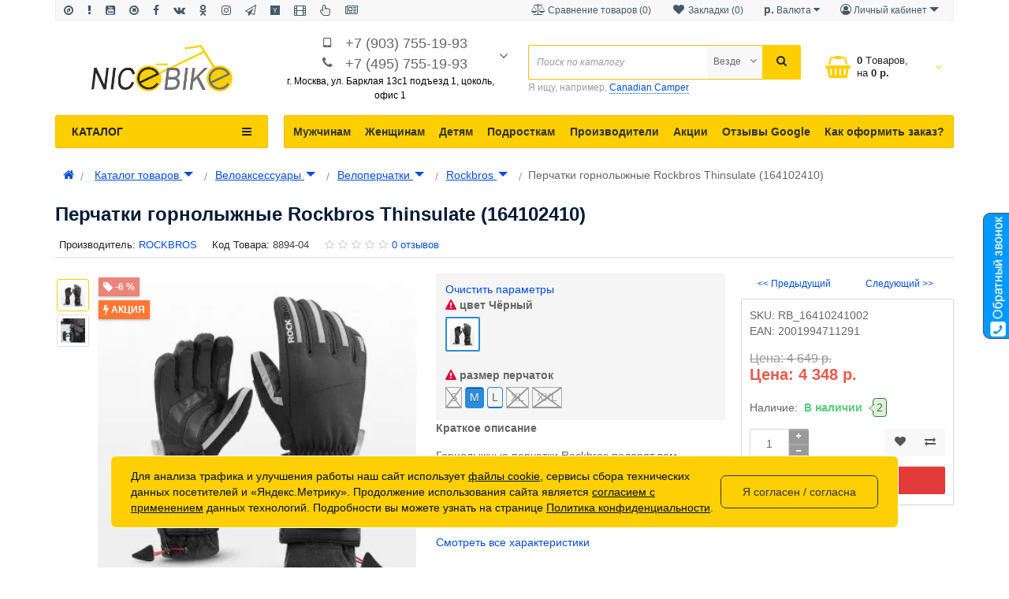

--- FILE ---
content_type: text/html; charset=utf-8
request_url: https://nicebike.ru/catalog_tovarov/accessories_dlya_velosipedov/veloperchatki/veloperchatki-rockbros/perchatki-gornolyzhnye-rockbros-164102410.html
body_size: 67903
content:
<!DOCTYPE html>
<!--[if IE]><![endif]-->
<!--[if IE 8 ]><html prefix="og: http://ogp.me/ns# fb: http://ogp.me/ns/fb# product: http://ogp.me/ns/product#"  dir="ltr" lang="ru" class="ie8"><![endif]-->
<!--[if IE 9 ]><html prefix="og: http://ogp.me/ns# fb: http://ogp.me/ns/fb# product: http://ogp.me/ns/product#"  dir="ltr" lang="ru" class="ie9"><![endif]-->
<!--[if (gt IE 9)|!(IE)]><!-->
<html prefix="og: http://ogp.me/ns# fb: http://ogp.me/ns/fb# product: http://ogp.me/ns/product#"  dir="ltr" lang="ru">
<!--<![endif]-->
<head>
<meta charset="UTF-8" />
<meta name="viewport" content="width=device-width, initial-scale=1.0, maximum-scale=1.0, user-scalable=no" />
<meta http-equiv="X-UA-Compatible" content="IE=edge">
<title>Перчатки горнолыжные Rockbros Thinsulate (164102410) - купить перчатки горнолыжные Rockbros Thinsulate (164102410) в Москве с доставкой по России: цена, фото, характеристики, отзывы, описание, видеообзор</title>
<base href="https://nicebike.ru/" />
<meta name="description" content="Перчатки горнолыжные Rockbros Thinsulate (164102410) на официальном сайте с гарантией от производителя в интернет магазине в Москве или заказать с доставкой по всей России. Отличное качество товара, быстрая доставка" /><meta name="keywords" content= "Перчатки горнолыжные Rockbros Thinsulate (164102410) купить" /><meta http-equiv="X-UA-Compatible" content="IE=edge">
<link href="https://nicebike.ru/catalog_tovarov/accessories_dlya_velosipedov/veloperchatki/veloperchatki-rockbros/perchatki-gornolyzhnye-rockbros-164102410.html" rel="canonical" /><link href="https://nicebike.ru/image/catalog/NiceBike16x16.png" rel="icon" /><link href="catalog/view/javascript/bootstrap/css/bootstrap.min.css" rel="stylesheet" media="screen" />
<style>
@font-face {font-display:swap;font-family: 'Roboto Condensed';src: local('Roboto Condensed'), local('RobotoCondensed-Regular'), url('catalog/view/theme/newstore/stylesheet/fonts/Robotocondensed.woff2') format('woff2'), url('catalog/view/theme/newstore/stylesheet/fonts/Robotocondensed.woff') format('woff'), url('catalog/view/theme/newstore/stylesheet/fonts/Robotocondensed.ttf') format('truetype');font-weight: 400;font-style: normal;}
@font-face {font-display:swap;font-family: 'Roboto Condensed';src: local('Roboto Condensed Bold'), local('RobotoCondensed-Bold'), url('catalog/view/theme/newstore/stylesheet/fonts/Robotocondensedbold.woff2') format('woff2'), url('catalog/view/theme/newstore/stylesheet/fonts/Robotocondensedbold.woff') format('woff'), url('catalog/view/theme/newstore/stylesheet/fonts/Robotocondensedbold.ttf') format('truetype');font-weight: 600;font-style: normal;}
@font-face {font-display:swap;font-family:'FontAwesome';src:url('catalog/view/theme/newstore/font-awesome/fonts/fontawesome-webfont.eot?v=4.7.0');src:url('catalog/view/theme/newstore/font-awesome/fonts/fontawesome-webfont.eot?#iefix&v=4.7.0') format('embedded-opentype'),url('catalog/view/theme/newstore/font-awesome/fonts/fontawesome-webfont.woff2?v=4.7.0') format('woff2'),url('catalog/view/theme/newstore/font-awesome/fonts/fontawesome-webfont.woff?v=4.7.0') format('woff'),url('catalog/view/theme/newstore/font-awesome/fonts/fontawesome-webfont.ttf?v=4.7.0') format('truetype'),url('catalog/view/theme/newstore/font-awesome/fonts/fontawesome-webfont.svg?v=4.7.0#fontawesomeregular') format('svg');font-weight:normal;font-style:normal}
@font-face {font-display:swap;font-family:'Marck Script';src: url('catalog/view/theme/newstore/stylesheet/fonts/MarckScriptRegular.ttf');}
</style>
<link rel="preload" as="style" href="https://nicebike.ru/ns-cache/_4db2a00eef261a69b9464a60d5e362e9.css"/><link rel="stylesheet" href="https://nicebike.ru/ns-cache/_4db2a00eef261a69b9464a60d5e362e9.css"/>

<style>#cart:hover .dropdown-menu{display:block;}#cart:hover .dropdown-menu:before{content:"";position:absolute;top:-7px;width:100%;height:9px;background:transperent;}#cart:hover .car-down{-webkit-transform: rotate(-180deg);transform: rotate(-180deg);}</style><script>
if (localStorage.getItem('display') === null) {localStorage.setItem('display', 'grid');}</script><style>
.product-grid.grid4.col-1 .actions .cart .btn-general {padding:7.5px 6px;}
.product-grid.grid4.col-1 .actions .cart i {display:none;}
.product-grid.grid4.col-lg-1-5 .actions .cart .btn-general {padding:7.5px 6px;}
.product-grid.grid4.col-lg-1-5 .actions .cart i {display:none;}
</style>
<style>
.sticker-ns.popular .fa{color:#FFFFFF}
.sticker-ns.popular{background: #44DB5D none repeat scroll 0 0;color:#FFFFFF;}
.sticker-ns.special .fa{color:#FFFFFF}
.sticker-ns.special{background: #FF7733 none repeat scroll 0 0;color:#FFFFFF;}
.sticker-ns.bestseller .fa{color:#FFFFFF}
.sticker-ns.bestseller{background: #FECF00 none repeat scroll 0 0;color:#FFFFFF;}
.sticker-ns.newproduct .fa{color:#FFFFFF}
.sticker-ns.newproduct{background: #719A0A none repeat scroll 0 0;color:#FFFFFF;}

.ro-disabled { opacity: 0.8 !important; filter: grayscale(100%); }
.ro-disabled > label { opacity: 0.8 !important; margin: 0 !important; }
.image-radio p { margin: 0 !important; }
.image-radio { margin-bottom: 15px; text-align: center; }
.image-radio.ro-disabled:after { left: 50%; margin-left: -20px; width: 41px; height: 41px; }
@media (min-width: 1200px) {
.image-radio.ro-disabled:after { left: 50% !important; margin-left: -22px;  width: 44px; height: 44px; }
}
@media (max-width: 767px) {
.image-radio.ro-disabled:after { left: 50% !important; margin-left: -30px; width: 60px; height: 60px; }
#logo img { margin: 10px 0; display: inline-block; }
#phone .car-down { top: 4px !important; }
}
header .container { padding-bottom: 2px; }
#logo { padding: 0 !important; min-height: unset !important; }
img { vertical-align: middle; }
.container { padding-right: 15px !important; padding-left: 15px !important; }
.radio-checbox-options input + label { margin: 0; }
.radio-checbox-options { position: relative; margin-bottom: 5px; }
.radio-checbox-options.ro-disabled:after { position: absolute; content: ''; z-index: 9; left: 0; top: 0; width: 100%;  height: 100%; background: url("data:image/svg+xml;utf8,<svg xmlns='http://www.w3.org/2000/svg' version='1.1' preserveAspectRatio='none' viewBox='0 0 100 100'><path d='M1 0 L0 1 L99 100 L100 99' stroke='gray' stroke-width='5' /><path d='M0 99 L99 0 L100 1 L1 100' stroke='gray' stroke-width='5' /></svg>"); }
#jvlabelWrap { bottom: 100px !important; }
.box-dop-menu button span { display: none; }
#mob-info-block-inner button i { min-width: 20px;}
#mob-info-block-inner button { font-size: 18px; }
@media (max-width: 768px){
.tabs-product .tab-content { overflow: auto; width: 100%; }
}
@media (max-width: 991px) {
  #top { display: none !important; }
}

@media (max-width: 767px) {
  .hidden-xs { display: none !important; }
}
@media (min-width: 768px) and (max-width: 991px) {
  .hidden-sm { display: none !important; }
}
@media (min-width: 992px) and (max-width: 1199px) {
  .hidden-md { display: none !important; }
}
@media (min-width: 1200px) {
  .hidden-lg { display: none !important; }
}
.price > span { white-space: nowrap; }
.price > .price-old { margin-left: 10px; }
.cat-row > div { padding: 0; text-align: center; }
.cat-row > div:hover { z-index: 1; }
.cat-row .cat-menu-category { font-size: 13px; }
.cat-row .subcategory { padding: 0; }
.tabs-product { clear: both; }
.popup_content iframe { max-width: 100%; }
.popup_content .fa.close { font-size: 20px; }
#fix_right_block .price > .price-old { margin-left: 0 !important; }

.row_items .item { margin: 0 !important; }
.item > .product-thumb .image { min-height: 130px !important; }

.simplecheckout-step > div:nth-child(3) { clear: left; }
@media (min-width: 1024px) {
    .simplecheckout-step { display: block; }
}
@media (max-width: 1023px) {
    .simplecheckout-step { display: flex; flex-direction: column; }
    .simplecheckout-step > div:nth-child(1) { order: -3; }
    .simplecheckout-step > div:nth-child(2) { order: -2; }
    .simplecheckout-step > div:nth-child(3) { order: 0; }
    .simplecheckout-step > div:nth-child(4) { order: -1; }
}
</style>

<link rel="preload" as="script" href="https://nicebike.ru/ns-cache/_964001da8f7f60628c4e8f56d1b4b605.js"/><script src="https://nicebike.ru/ns-cache/_964001da8f7f60628c4e8f56d1b4b605.js"></script>

<script>
function init(elem, options){
elem.addClass('countdownHolder');
$.each(['Days','Hours','Minutes','Sec'],function(i){
var clas;
if (this=='Days') {clas="Дней";}
if (this=='Hours') {clas="Часов";}
if (this=='Minutes') {clas="минут";}
if (this=='Sec') {clas="сек";}
out_timer = "";
out_timer += '<span class="count'+this+'">';
out_timer += '<span class="num-time">';
out_timer += '<span class="position"><span class="digit static">0</span></span>';
out_timer += '<span class="position"><span class="digit static">0</span></span>';
out_timer += '</span>';
out_timer += '<span class="time_productany">'+clas+'</span>';
out_timer += '</span>';
$(out_timer).appendTo(elem);
});
}
var button_shopping = "Продолжить покупки";
var button_checkout = "Оформление заказа";
var link_checkout = "https://nicebike.ru/simplecheckout";
var link_newstorecheckout = "https://nicebike.ru/simplecheckout";
var text_showmore = 'Показать еще';
var color_schem = '3';
var loading_masked_img = '<img src="catalog/view/theme/newstore/image/ring-alt-'+ color_schem +'.svg" />';
function loading_masked(action) {
	if (action) {
		$('.loading_masked').html(loading_masked_img);
		$('.loading_masked').show();
	} else {
		$('.loading_masked').html('');
		$('.loading_masked').hide();
	}
}
function creatOverlayLoadPage(action) {
	if (action) {
		$('#messageLoadPage').html(loading_masked_img);
		$('#messageLoadPage').show();
	} else {
		$('#messageLoadPage').html('');
		$('#messageLoadPage').hide();
	}
}

$(window).load(function() {
  if ($('.mfilter-free-container').length) {
    $('#top-fixed-mobile .menu_fix_mob').first().before('<div class="col-xs-1-5 mob-m-i menu_fix_mob"><button type="button" class="btn btn-menu-mobile" onclick="$(\'.mfilter-free-button\').click()"><i class="fa fa-filter"></i></button></div>');
    $('#top-fixed-mobile').addClass('has-filter');
    $('.mfilter-free-container').after('<div class="overlay"></div>');
    $('.overlay, .mf-btn-close, .mobsearch .btn-filter').on('click', function() {
        if ($('.mfilter-free-container-opened').length) $('body').removeClass('filter-open'); else $('body').addClass('filter-open');
        $('.mfilter-free-button').trigger('click');
    });
  }
});
</script>
<script>var text_autosearch_view_all = "Просмотреть все результаты";</script>
<!--microdatapro 7.5 twitter cards start -->
<meta property="twitter:card" content="summary_large_image" />
<meta property="twitter:creator" content="https://twitter.com/shirshov_peter" />
<meta property="twitter:site" content="Перчатки горнолыжные Rockbros Thinsulate (164102410)" />
<meta property="twitter:title" content="Перчатки горнолыжные Rockbros Thinsulate (164102410)" />
<meta property="twitter:description" content="Перчатки горнолыжные Rockbros Thinsulate (164102410) на официальном сайте с гарантией от производителя в интернет магазине в Москве или заказать с доставкой по всей России. Отличное качество товара, быстрая доставка" />
<meta property="twitter:image" content="https://nicebike.ru/image/catalog/veloperchatki/rockbros/perchatki-gornolyzhnye-rockbros-164102410.jpg" />
<meta property="twitter:image:alt" content="Перчатки горнолыжные Rockbros Thinsulate (164102410)" />
<!--microdatapro 7.5 twitter cards end -->
<!--microdatapro 7.5 open graph start -->
<meta property="og:locale" content="ru-ru">
<meta property="og:rich_attachment" content="true">
<meta property="og:site_name" content="NiceBike">
<meta property="og:type" content="product" />
<meta property="og:title" content="Перчатки горнолыжные Rockbros Thinsulate (164102410)" />
<meta property="og:description" content="Перчатки горнолыжные Rockbros Thinsulate (164102410) на официальном сайте с гарантией от производителя в интернет магазине в Москве или заказать с доставкой по всей России. Отличное качество товара, быстрая доставка" />
<meta property="og:image" content="https://nicebike.ru/image/catalog/veloperchatki/rockbros/perchatki-gornolyzhnye-rockbros-164102410.jpg" />
<meta property="og:image:secure_url" content="https://nicebike.ru/image/catalog/veloperchatki/rockbros/perchatki-gornolyzhnye-rockbros-164102410.jpg" />
<meta property="og:image:width" content="1200">
<meta property="og:image:height" content="630">
<meta property="og:url" content="https://nicebike.ru/catalog_tovarov/accessories_dlya_velosipedov/veloperchatki/veloperchatki-rockbros/perchatki-gornolyzhnye-rockbros-164102410.html">
<meta property="business:contact_data:street_address" content="ул. Барклая 13с1" />
<meta property="business:contact_data:locality" content="Москва" />
<meta property="business:contact_data:postal_code" content="121309" />
<meta property="business:contact_data:country_name" content="Россия" />
<meta property="place:location:latitude" content="55.744987" />
<meta property="place:location:longitude" content="37495312" />
<meta property="business:contact_data:email" content="info@nicebike.ru"/>
<meta property="business:contact_data:phone_number" content="+7-495-755-19-93"/>
<meta property="fb:profile_id" content="https://www.facebook.com/NiceBike.ru/">
<meta property="product:product_link" content="https://nicebike.ru/catalog_tovarov/accessories_dlya_velosipedov/veloperchatki/veloperchatki-rockbros/perchatki-gornolyzhnye-rockbros-164102410.html">
<meta property="product:brand" content="ROCKBROS">
<meta property="product:category" content="Rockbros">
<meta property="product:availability" content="instock">
<meta property="product:condition" content="new">
<meta property="product:ean" content="2001994711307">
<meta property="product:color" content="Grey (Серый)">
<meta property="product:material" content="нейлон">
<meta property="product:target_gender" content="unisex">
<meta property="product:price:amount" content="4649">
<meta property="product:price:currency" content="RUB">
<meta property="product:sale_price:amount" content="4348">
<meta property="product:sale_price:currency" content="RUB">
<meta property="og:see_also" content="https://nicebike.ru/catalog_tovarov/accessories_dlya_velosipedov/veloperchatki/veloperchatki-rockbros/veloperchatki-dlya-sensornyh-ekranov-rockbros-1641003300.html" />
<!--microdatapro 7.5 open graph end -->
  

<!-- Google tag (gtag.js) -->
<script async src="https://www.googletagmanager.com/gtag/js?id=G-8L3JW8SLGR"></script>
<script>
  window.dataLayer = window.dataLayer || [];
  function gtag(){dataLayer.push(arguments);}
  gtag('js', new Date());

  gtag('config', 'G-8L3JW8SLGR');
</script>



<style>
.breadcrumb .btn-group { vertical-align: unset !important; }
.breadcrumb .btn-group button { background: none !important; color: #004ed6; text-decoration: underline; padding: 0; }
</style>
      

<script>
function fastorder_open(prod_id) {  
          $.magnificPopup.open({
            tLoading: '<span><i style="font-size:50px;" class="fa fa-spinner fa-pulse"></i></span>',
            items: {
              src: 'index.php?route=extension/module/newfastorder&prod_id='+prod_id,
              type: 'ajax'
            }
          });
        }
function fastorder_open_cart() {  
          $.magnificPopup.open({
            tLoading: '<span><i style="font-size:50px;" class="fa fa-spinner fa-pulse"></i></span>',
            items: {
              src: 'index.php?route=extension/module/newfastordercart',
              type: 'ajax'
            }
			
          });
        }		
</script>
			

			

								
									<script type="text/javascript">
						var poip_settings = {"options_images_edit":"0","img_main_to_additional":"0","img_change":"1","img_use":"2","img_limit":"1","img_option":"0","img_first":"1","dependent_thumbnails":"1","img_radio_checkbox":"1","img_cart":"1","img_category":"1","img_category_click":"1","custom_thumb_width":"","custom_thumb_height":"","custom_theme_id":""};
					</script>
								
							
 </head>
<body class="">

			
<p id="back-top"><a rel="nofollow" class="btn btn-default" href="#top"><i class="fa fa-chevron-up" style="font-size:18px;"></i></a></p>
<div id="login-form-popup" class="modal fade" role="dialog">
	<div class="modal-dialog modal-login">
		<div class="modal-content">
			<form>
				<div class="modal-header">
					<button type="button" class="close" data-dismiss="modal">&times;</button>
					<div class="modal-title mod-title-header">Авторизация</div>
				</div>
				<div class="modal-body">
				<div class="form-group">
					<div class="message"></div>
				</div>
					<div class="form-group">
						<div class="input-group">
							<span class="input-group-addon"><i class="fa fa-envelope"></i></span>
							<input type="text" name="emailpopup" value="" placeholder="E-Mail" id="input-email-popup" class="form-control" />
						</div>
					</div>
					<div class="form-group">
						<div class="input-group">
							<span class="input-group-addon"><i class="fa fa-lock"></i></span>
							<input type="password" name="passwordpopup" value="" placeholder="Пароль" id="input-password-popup" class="form-control" />
						</div>
					</div>
					<div class="form-group text-center">
						<a href="https://nicebike.ru/simpleregister">Регистрация</a> | <a href="https://nicebike.ru/forgot-password">Забыли пароль?</a>
					</div>
				</div>
				<div class="modal-footer">
					<input type="button" value="Войти" id="button-login-popup" class="btn-login btn-block" />
				</div>
			</form>
		</div>
	</div>
</div>
<nav id="top">
  <div class="container">
  <div class="top-wrap">
  
  	<div class="pull-left">
		<div class="navbar navbar-inverse">
			<div class="navbar-header">
				<button data-toggle="collapse-side" data-target=".side-collapse" type="button" class="navbar-toggle btn-question"><i class="fa fa-question-circle" aria-hidden="true"></i></button>
			</div>
			<div class="navbar-inverse side-collapse in">
				<nav class="navbar-collapse box-dop-menu">
					<ul class="nav navbar-nav">
													<li><button  onclick="$('.side-collapse').toggleClass('in'); banner_link_open('/shema-rpoezda.html')"  type="button" class="btn btn-link" title="Мы на карте" data-toggle="tooltip" data-placement="bottom"><i class="fa fa-compass"></i> <span>Мы на карте</span></button></li>
						 							<li><button  onclick="$('.side-collapse').toggleClass('in'); banner_link_open('/index.php?route=information/information&information_id=22')"  type="button" class="btn btn-link" title="О магазине" data-toggle="tooltip" data-placement="bottom"><i class="fa fa-exclamation"></i> <span>О магазине</span></button></li>
						 							<li><button onclick="location='https://www.youtube.com/user/werwerwer01/videos?view_as=subscriber'"  type="button" class="btn btn-link" title=" Youtube" data-toggle="tooltip" data-placement="bottom"><i class="fa fa-youtube-square"></i> <span> Youtube</span></button></li>
						 							<li><button onclick="location='https://twitter.com/shirshov_peter'"  type="button" class="btn btn-link" title="Твиттер" data-toggle="tooltip" data-placement="bottom"><i class="fa fa-times-circle-o"></i> <span>Твиттер</span></button></li>
						 							<li><button onclick="location='https://www.facebook.com/NiceBike.ru/?ref=bookmarks'"  type="button" class="btn btn-link" title="Фэйсбук" data-toggle="tooltip" data-placement="bottom"><i class="fa fa-facebook"></i> <span>Фэйсбук</span></button></li>
						 							<li><button onclick="location='https://vk.com/club52764078'"  type="button" class="btn btn-link" title="VK" data-toggle="tooltip" data-placement="bottom"><i class="fa fa-vk"></i> <span>VK</span></button></li>
						 							<li><button onclick="location='https://ok.ru/group/51849678422217'"  type="button" class="btn btn-link" title="Одноклассники" data-toggle="tooltip" data-placement="bottom"><i class="fa fa-odnoklassniki"></i> <span>Одноклассники</span></button></li>
						 							<li><button onclick="location='https://www.instagram.com/nicebike.ru/'"  type="button" class="btn btn-link" title="Инстаграмм" data-toggle="tooltip" data-placement="bottom"><i class="fa fa-instagram"></i> <span>Инстаграмм</span></button></li>
						 							<li><button onclick="location='/index.php?route=blog/latesthttps://t.me/nicebikess'"  type="button" class="btn btn-link" title="Телеграмм" data-toggle="tooltip" data-placement="bottom"><i class="fa fa-paper-plane-o"></i> <span>Телеграмм</span></button></li>
						 							<li><button onclick="location='https://dzen.ru/id/5d7904091d656a00ad27c945'"  type="button" class="btn btn-link" title="Яндекс Дзен" data-toggle="tooltip" data-placement="bottom"><i class="fa fa-y-combinator"></i> <span>Яндекс Дзен</span></button></li>
						 							<li><button onclick="location='https://rutube.ru/channel/23607725/'"  type="button" class="btn btn-link" title="RuTube" data-toggle="tooltip" data-placement="bottom"><i class="fa fa-film"></i> <span>RuTube</span></button></li>
						 							<li><button  onclick="$('.side-collapse').toggleClass('in'); banner_link_open('/blog-nb')"  type="button" class="btn btn-link" title="Полезные советы" data-toggle="tooltip" data-placement="bottom"><i class="fa fa-hand-pointer-o"></i> <span>Полезные советы</span></button></li>
						 							<li><button  onclick="$('.side-collapse').toggleClass('in'); banner_link_open('/index.php?route=blog/latest')"  type="button" class="btn btn-link" title="Новости" data-toggle="tooltip" data-placement="bottom"><i class="fa fa-newspaper-o"></i> <span>Новости</span></button></li>
						 					</ul>
				</nav>
			</div>
		</div>
	</div>
		<div class="pull-right">
	<div class="pull-right">
		<div class="btn-group box-account">
				<button data-toggle="dropdown" type="button" class="dropdown-toggle btn btn-link">
				<i class="fa fa-user-circle-o"></i>
								<span class="hidden-xs hidden-sm">Личный кабинет</span> <span class="caret"></span>
								</button>
			<ul class="dropdown-menu dropdown-menu-right">
								<li><a rel="nofollow" href="https://nicebike.ru/simpleregister">Регистрация</a></li>
				<li><a rel="nofollow" href="#login_modal_popup" data-toggle="modal" data-target="#login-form-popup">Авторизация</a></li>
							</ul>
		</div>
	</div>
	<div class="pull-right box-currency">
		<div class="pull-left">
  <form action="https://nicebike.ru/index.php?route=common/currency/currency" method="post" enctype="multipart/form-data" id="form-currency">
    <div class="btn-group">
      <button class="btn btn-link dropdown-toggle" data-toggle="dropdown">                               <strong>  р.</strong>        <span class="hidden-xs hidden-sm hidden-md">Валюта</span>&nbsp;<i class="fa fa-caret-down"></i></button>
      <ul class="dropdown-menu">
                        <li>
          <button class="currency-select btn btn-link btn-block" type="button" name="USD">  $ Доллар США</button>
        </li>
                                <li>
          <button class="currency-select btn btn-link btn-block" type="button" name="EUR">  € Евро</button>
        </li>
                                <li>
          <button class="currency-select btn btn-link btn-block" type="button" name="RUB">  р. Рубль</button>
        </li>
                      </ul>
    </div>
    <input type="hidden" name="code" value="" />
    <input type="hidden" name="redirect" value="https://nicebike.ru/catalog_tovarov/accessories_dlya_velosipedov/veloperchatki/veloperchatki-rockbros/perchatki-gornolyzhnye-rockbros-164102410.html" />
  </form>
</div>
 
	</div>
	<div class="pull-right box-language">
		
	</div>
		<div class="pull-right">
		<a rel="nofollow" class="btn btn-link" href="https://nicebike.ru/wishlist" id="wishlist-total" title="Закладки (0)"><i class="fa fa-heart fa-fw"></i> <span class="hidden-xs hidden-sm hidden-md">Закладки (0)</span></a>
	</div>
			<div class="pull-right">
		<a rel="nofollow" class="btn btn-link" href="https://nicebike.ru/compare-products"  id="compare-total" title="Сравнение товаров (0)"><i class="fa fa-balance-scale" aria-hidden="true"></i> <span class="hidden-xs hidden-sm hidden-md">Сравнение товаров (0)</span></a>
	</div>
		</div>
  </div>
  </div>
</nav>
<header class="pad-top">
<div class="container">
<div class="row vertical-align">
      <div class="col-xs-12 col-sm-5 col-md-3 text-center text-left-md logo-top">
        <div id="logo">
                                  <a href="https://nicebike.ru"><img src="https://nicebike.ru/image/catalog/logo/logo-nicebike-new-08-10-24.png" width="179" height="59" title="NiceBike" alt="NiceBike" class="img-responsive" /></a>
                              </div>
      </div>
		 <div class="phone-box col-xs-12 col-sm-7 col-md-3  text-xs-center text-sm-center text-md-center">
			<div id="phone">
				<div class="contact-header">
					<div >
													<div class="additional-tel dth">
																	<div class="icon-image"><i class="fa fa-tablet"></i></div>
																<div class="tel-info dtch">
								<a href="tel:+7 (903) 755-19-93">+7 (903) 755-19-93</a>
								</div>
							</div>
													<div class="additional-tel dth">
																	<div class="icon-image"><i class="fa fa-phone"></i></div>
																<div class="tel-info dtch">
								<a href="tel:+7 (495) 755-19-93">+7 (495) 755-19-93</a>
								</div>
							</div>
																			<i class="car-down fa fa-angle-down"></i>
												<div class="text_after_phone"><span style="color:black">г. Москва, ул. Барклая 13с1
подъезд 1, цоколь, офис 1</b></span></div>
					</div>
										<ul class="dropdown-menu drop-contacts">
												<li class="info-contact">
							<a href="javascript:void(0)" onclick="get_modal_callbacking()"><i class="fa fa-phone-square" aria-hidden="true"></i> Заказать обратный звонок</a>
						</li>
						<li class="line-contact"></li>
																									<li><a target="_blank" href="mailto:info@nicebike.ru">
							<div class="icon-image"><i class="fa fa-envelope-o"></i></div>info@nicebike.ru</a></li>
																					<li><a target="_blank" href="skype:pmshirshov">
							<div class="icon-image"><i class="fa fa-skype"></i></div>pmshirshov</a></li>
																										<li class="line-contact"></li>
							<li class="info-contact">Пн-Пт с 10:00 до 20:00</li>
											</ul>
									</div>
			</div>
	  </div>
	  <div class="box-cart hidden-sm hidden-xs col-xs-12 col-xs-12 col-sm-4 col-md-2 col-md-push-4 col-sm-push-8"><div class="shopping-cart ">
<div id="cart" class="btn-group btn-block">
  <button type="button" data-toggle="dropdown" data-loading-text="Загрузка..." class="btn btn-block dropdown-toggle">	
	 
	<i class="shop-bag fa fa-shopping-basket"></i>
	 
	<i class="car-down fa fa-angle-down"></i>
  <span class="cart-total"><span class="products"><b>0</b> <span class="text_product">Tоваров,</span></span><span class="prices">на <b>0  р.</b></span></span>
  </button>
  
  <ul class="dropdown-menu pull-right"  >
     
    <li>
      <p class="text-center">Ваша корзина пуста!</p>
    </li>
     
  </ul>
</div>
</div>
</div>
      <div class="box-search hidden-xs col-xs-12  col-sm-8 col-md-4 col-sm-pull-4 col-md-pull-2 search-top"><script>
$(document).ready(function() {
  var category_id_page = $('#content select[name=\'category_id\']').find("option:selected").attr("value");
  var category_id_html = $('#content select[name=\'category_id\']').find("option:selected").html();
  
  $("#selected_category").val(category_id_page);
  $("#category_now").val(category_id_page);
  $(".category-name").html(category_id_html);
  $('.select-category').find('.filter-option').html(category_id_html)
  });
 </script>
<div id="searchtop">	
<div id="search" class="input-group pt20">	
<input type="text" name="search" value="" placeholder="Поиск по каталогу" class="form-control input-lg search-autocomplete" />
	<div class="input-group-btn categories">
    <button id="change_category" type="button" class="btn btn-search-select dropdown-toggle" data-toggle="dropdown">
		        		<span class="category-name">Везде&nbsp;</span>&nbsp;<span class="fa fa-angle-down fa-fw car-down"></span>
	</button>
    <ul class="dropdown-menu">
			<li><a href="#" onclick="return false;" data-idsearch="0">Везде</a></li>
			 
			<li><a href="#" onclick="return false;" data-idsearch="2223">Веломастерская</a></li>
				
			 
			<li><a href="#" onclick="return false;" data-idsearch="1756">Каталог товаров</a></li>
				
			 
			<li><a href="#" onclick="return false;" data-idsearch="1757">Для мужчин</a></li>
				
			 
			<li><a href="#" onclick="return false;" data-idsearch="1758">Для женщин</a></li>
				
			 
			<li><a href="#" onclick="return false;" data-idsearch="1759">Для подростков</a></li>
				
			 
			<li><a href="#" onclick="return false;" data-idsearch="1760">Для детей</a></li>
				
			 
			<li><a href="#" onclick="return false;" data-idsearch="1745">Архивные товары</a></li>
				
			 
			<li><a href="#" onclick="return false;" data-idsearch="1808">Brands</a></li>
				
			 
		</ul>
		<input id="selected_category" type="hidden" name="category_id" value="0" />
		
  </div>
  <span class="input-group-btn button_search">
    <button type="button" class="btn btn-search"><i class="fa fa-search"></i></button>
  </span>
</div>
<div id="search_word" class="hidden-xs hidden-sm">Я ищу, например, <a>Canadian Camper</a></div>
 
</div>
<script>
$('#search a').click(function(){
$("#selected_category").val($(this).attr('data-idsearch'));
$('.category-name').html($(this).html());
});
</script></div>
	</div>
</div>
<div class="page-no-scroll-bg"></div>
<div class="hidden-md hidden-lg">
	<nav id="menu-mobile-ns" class="menu-collapse-down">
		<div class="collapse navbar-collapse navbar-type2-collapse">
		  <ul class="nav navbar-nav">
										<li><a href="catalog_tovarov" rel="nofollow">Каталог товаров
					<span class="show-sc-mobile" data-toggle="collapse"><i class="fa fa-plus plus"></i></span>																	</a>
																<div class="collapse mob-submenu-list">
							<ul class="list-unstyled">
																	<li>
										<a href="https://nicebike.ru/catalog_tovarov/tovary_dlya_avtomobiley" rel="nofollow">Автотовары
																																</a>
																				</li>
																	<li>
										<a href="https://nicebike.ru/catalog_tovarov/bytovaja_tehnika" rel="nofollow">Бытовая техника
																																</a>
																				</li>
																	<li>
										<a href="https://nicebike.ru/catalog_tovarov/accessories_dlya_velosipedov" rel="nofollow">Велоаксессуары
																																</a>
																				</li>
																	<li>
										<a href="https://nicebike.ru/catalog_tovarov/velozapchasti" rel="nofollow">Велозапчасти
																																</a>
																				</li>
																	<li>
										<a href="https://nicebike.ru/catalog_tovarov/velosipedy" rel="nofollow">Велосипеды
																																</a>
																				</li>
																	<li>
										<a href="https://nicebike.ru/catalog_tovarov/vodny_transport_i_ekipirovka" rel="nofollow">Водный транспорт
																																</a>
																				</li>
																	<li>
										<a href="https://nicebike.ru/catalog_tovarov/garderob" rel="nofollow">Гардероб
																																</a>
																				</li>
																	<li>
										<a href="https://nicebike.ru/catalog_tovarov/girotsikly" rel="nofollow">Гироциклы и Моноколеса
																																</a>
																				</li>
																	<li>
										<a href="https://nicebike.ru/catalog_tovarov/medicinskoe_oborudovanie" rel="nofollow">Медицинские товары
																																</a>
																				</li>
																	<li>
										<a href="https://nicebike.ru/catalog_tovarov/mototehnika" rel="nofollow">Мототехника
																																</a>
																				</li>
																	<li>
										<a href="https://nicebike.ru/catalog_tovarov/opticheskie_pribory" rel="nofollow">Оптические приборы
																																</a>
																				</li>
																	<li>
										<a href="https://nicebike.ru/catalog_tovarov/podarki" rel="nofollow">Подарки
																																</a>
																				</li>
																	<li>
										<a href="https://nicebike.ru/catalog_tovarov/skatebboardy_scootery" rel="nofollow">Скейтборды и Самокаты
																																</a>
																				</li>
																	<li>
										<a href="https://nicebike.ru/catalog_tovarov/snoubordy" rel="nofollow">Сноубординг
																																</a>
																				</li>
																	<li>
										<a href="https://nicebike.ru/catalog_tovarov/sportivnyie_tovaryi" rel="nofollow">Спортивные товары
																																</a>
																				</li>
																	<li>
										<a href="https://nicebike.ru/catalog_tovarov/rybalka" rel="nofollow">Товары для рыбалки
																																</a>
																				</li>
																	<li>
										<a href="https://nicebike.ru/catalog_tovarov/turizm" rel="nofollow">Туризм
																																</a>
																				</li>
																	<li>
										<a href="https://nicebike.ru/catalog_tovarov/foto_video" rel="nofollow">Фото/Видео
																																</a>
																				</li>
																	<li>
										<a href="https://nicebike.ru/catalog_tovarov/jelektronika" rel="nofollow">Электроника
																																</a>
																				</li>
															</ul>
						</div>
									</li>
							<li><a href="velomasterskaya" rel="nofollow">Веломастерская
					<span class="show-sc-mobile" data-toggle="collapse"><i class="fa fa-plus plus"></i></span>													<img alt="Веломастерская" class="mobile-menu-icon" src="https://nicebike.ru/image/cache/webp/catalog/kategorii/53a33bf85bdfc923c425d14c1e3d9436_300_300_25x25.webp"/>
																	</a>
																<div class="collapse mob-submenu-list">
							<ul class="list-unstyled">
																	<li>
										<a href="https://nicebike.ru/velomasterskaya/to-ammort" rel="nofollow">Аммортизаторы и Вилки
																																</a>
																				</li>
																	<li>
										<a href="https://nicebike.ru/velomasterskaya/zachita-ot-gryazi" rel="nofollow">Защита от грязи
																																</a>
																				</li>
																	<li>
										<a href="https://nicebike.ru/velomasterskaya/to-weels" rel="nofollow">Колёса
																																</a>
																				</li>
																	<li>
										<a href="https://nicebike.ru/velomasterskaya/to-kompleks" rel="nofollow">Комплексное ТО
																																</a>
																				</li>
																	<li>
										<a href="https://nicebike.ru/velomasterskaya/moyka-velosipeda" rel="nofollow">Мойка велосипеда
																																</a>
																				</li>
																	<li>
										<a href="https://nicebike.ru/velomasterskaya/to-frame" rel="nofollow">Рама
																																</a>
																				</li>
																	<li>
										<a href="https://nicebike.ru/velomasterskaya/sborka-velosipeda" rel="nofollow">Сборка велосипеда
																																</a>
																				</li>
																	<li>
										<a href="https://nicebike.ru/velomasterskaya/svarochnye-raboty" rel="nofollow">Сварочные работы
																																</a>
																				</li>
																	<li>
										<a href="https://nicebike.ru/velomasterskaya/slesarnye-raboty" rel="nofollow">Слесарные работы
																																</a>
																				</li>
																	<li>
										<a href="https://nicebike.ru/velomasterskaya/to-break-sysmem" rel="nofollow">Тормозная система
																																</a>
																				</li>
																	<li>
										<a href="https://nicebike.ru/velomasterskaya/to-tranmission" rel="nofollow">Трансмиссия
																																</a>
																				</li>
															</ul>
						</div>
									</li>
							<li><a href="catalog_tovarov/accessories_dlya_velosipedov" rel="nofollow">Велоаксессуары
					<span class="show-sc-mobile" data-toggle="collapse"><i class="fa fa-plus plus"></i></span>													<img alt="Велоаксессуары" class="mobile-menu-icon" src="https://nicebike.ru/image/cache/webp/catalog/kategorii/e0ee25868c4ca5e16d6871ee533eb96a_25x25.webp"/>
																	</a>
																<div class="collapse mob-submenu-list">
							<ul class="list-unstyled">
																	<li>
										<a href="https://nicebike.ru/catalog_tovarov/accessories_dlya_velosipedov/aksessuary_k_fonarjam" rel="nofollow">Аксессуары к фонарям
																																</a>
																				</li>
																	<li>
										<a href="https://nicebike.ru/catalog_tovarov/accessories_dlya_velosipedov/velobagazhniki" rel="nofollow">Велобагажники
																																</a>
																				</li>
																	<li>
										<a href="https://nicebike.ru/catalog_tovarov/accessories_dlya_velosipedov/velokamery" rel="nofollow">Велокамеры
																																</a>
																				</li>
																	<li>
										<a href="https://nicebike.ru/catalog_tovarov/accessories_dlya_velosipedov/velokomputery" rel="nofollow">Велокомпьютеры
																																</a>
																				</li>
																	<li>
										<a href="https://nicebike.ru/catalog_tovarov/accessories_dlya_velosipedov/velokorziny" rel="nofollow">Велокорзины
																																</a>
																				</li>
																	<li>
										<a href="https://nicebike.ru/catalog_tovarov/accessories_dlya_velosipedov/veiokresla" rel="nofollow">Велокресла
																																</a>
																				</li>
																	<li>
										<a href="https://nicebike.ru/catalog_tovarov/accessories_dlya_velosipedov/veloperchatki" rel="nofollow">Велоперчатки
																																</a>
																				</li>
																	<li>
										<a href="https://nicebike.ru/catalog_tovarov/accessories_dlya_velosipedov/bags" rel="nofollow">Велосумки и Велобоксы
																																</a>
																				</li>
																	<li>
										<a href="https://nicebike.ru/catalog_tovarov/accessories_dlya_velosipedov/veloforma" rel="nofollow">Велоформа
																																</a>
																				</li>
																	<li>
										<a href="https://nicebike.ru/catalog_tovarov/accessories_dlya_velosipedov/velohimiya" rel="nofollow">Велохимия
																																</a>
																				</li>
																	<li>
										<a href="https://nicebike.ru/catalog_tovarov/accessories_dlya_velosipedov/veloshlemy" rel="nofollow">Велошлемы
																																</a>
																				</li>
																	<li>
										<a href="https://nicebike.ru/catalog_tovarov/accessories_dlya_velosipedov/videokamery" rel="nofollow">Видеокамеры
																																</a>
																				</li>
																	<li>
										<a href="https://nicebike.ru/catalog_tovarov/accessories_dlya_velosipedov/locking_devices" rel="nofollow">Запирающие устройства
																																</a>
																				</li>
																	<li>
										<a href="https://nicebike.ru/catalog_tovarov/accessories_dlya_velosipedov/zvonki" rel="nofollow">Звонки и Пневмосигналы
																																</a>
																				</li>
																	<li>
										<a href="https://nicebike.ru/catalog_tovarov/accessories_dlya_velosipedov/zerkala" rel="nofollow">Зеркала
																																</a>
																				</li>
																	<li>
										<a href="https://nicebike.ru/catalog_tovarov/accessories_dlya_velosipedov/instrumenty" rel="nofollow">Инструменты
																																</a>
																				</li>
																	<li>
										<a href="https://nicebike.ru/catalog_tovarov/accessories_dlya_velosipedov/kreplenya_dergateli_krepegi_na_rul" rel="nofollow">Крепления и Держатели
																																</a>
																				</li>
																	<li>
										<a href="https://nicebike.ru/catalog_tovarov/accessories_dlya_velosipedov/aksesuari_dlia_velosipedov_kreplenia_dlia_perevozki_velosipedov" rel="nofollow">Крепления и перевозка
																																</a>
																				</li>
																	<li>
										<a href="https://nicebike.ru/catalog_tovarov/accessories_dlya_velosipedov/krylja" rel="nofollow">Крылья
																																</a>
																				</li>
																	<li>
										<a href="https://nicebike.ru/catalog_tovarov/accessories_dlya_velosipedov/velonavigatory" rel="nofollow">Навигаторы
																																</a>
																				</li>
																	<li>
										<a href="https://nicebike.ru/catalog_tovarov/accessories_dlya_velosipedov/nasosy" rel="nofollow">Насосы
																																</a>
																				</li>
																	<li>
										<a href="https://nicebike.ru/catalog_tovarov/accessories_dlya_velosipedov/ochki" rel="nofollow">Очки
																																</a>
																				</li>
																	<li>
										<a href="https://nicebike.ru/catalog_tovarov/accessories_dlya_velosipedov/pedali" rel="nofollow">Педали и шипы
																																</a>
																				</li>
																	<li>
										<a href="https://nicebike.ru/catalog_tovarov/accessories_dlya_velosipedov/komplekty" rel="nofollow">Подарочные комплекты
																																</a>
																				</li>
																	<li>
										<a href="https://nicebike.ru/catalog_tovarov/accessories_dlya_velosipedov/podnozhki" rel="nofollow">Подножки
																																</a>
																				</li>
																	<li>
										<a href="https://nicebike.ru/catalog_tovarov/accessories_dlya_velosipedov/pulsometry" rel="nofollow">Пульсометры
																																</a>
																				</li>
																	<li>
										<a href="https://nicebike.ru/catalog_tovarov/accessories_dlya_velosipedov/remkomplekty" rel="nofollow">Ремкомплекты
																																</a>
																				</li>
																	<li>
										<a href="https://nicebike.ru/catalog_tovarov/accessories_dlya_velosipedov/velozapchasti_ruchki_gripsy" rel="nofollow">Рога и Грипсы
																																</a>
																				</li>
																	<li>
										<a href="https://nicebike.ru/catalog_tovarov/accessories_dlya_velosipedov/aksesuari_dlia_velosipedov_rukzaki" rel="nofollow">Рюкзаки
																																</a>
																				</li>
																	<li>
										<a href="https://nicebike.ru/catalog_tovarov/accessories_dlya_velosipedov/svetootrazhateli" rel="nofollow">Светоотражатели
																																</a>
																				</li>
																	<li>
										<a href="https://nicebike.ru/catalog_tovarov/accessories_dlya_velosipedov/sedla" rel="nofollow">Седла
																																</a>
																				</li>
																	<li>
										<a href="https://nicebike.ru/catalog_tovarov/accessories_dlya_velosipedov/stojjki_dlja_velosipedov" rel="nofollow">Стойки для велосипедов
																																</a>
																				</li>
																	<li>
										<a href="https://nicebike.ru/catalog_tovarov/accessories_dlya_velosipedov/stropy" rel="nofollow">Стропы
																																</a>
																				</li>
																	<li>
										<a href="https://nicebike.ru/catalog_tovarov/accessories_dlya_velosipedov/transportirovo4nie_boksi_dlia_velosipedov" rel="nofollow">Транспортировка
																																</a>
																				</li>
																	<li>
										<a href="https://nicebike.ru/catalog_tovarov/accessories_dlya_velosipedov/flagi" rel="nofollow">Фляги и Термофляги
																																</a>
																				</li>
																	<li>
										<a href="https://nicebike.ru/catalog_tovarov/accessories_dlya_velosipedov/bottleholders" rel="nofollow">Флягодержатели
																																</a>
																				</li>
																	<li>
										<a href="https://nicebike.ru/catalog_tovarov/accessories_dlya_velosipedov/fary" rel="nofollow">Фонари и Фары
																																</a>
																				</li>
																	<li>
										<a href="https://nicebike.ru/catalog_tovarov/accessories_dlya_velosipedov/case_for_velosipedov" rel="nofollow">Чехлы для велосипедов
																																</a>
																				</li>
																	<li>
										<a href="https://nicebike.ru/catalog_tovarov/accessories_dlya_velosipedov/case_for_mobile" rel="nofollow">Чехлы для смартфонов
																																</a>
																				</li>
																	<li>
										<a href="https://nicebike.ru/catalog_tovarov/accessories_dlya_velosipedov/videoregistratory" rel="nofollow">Экшн камеры
																																</a>
																				</li>
															</ul>
						</div>
									</li>
							<li><a href="catalog_tovarov/velosipedy" rel="nofollow">Велосипеды
					<span class="show-sc-mobile" data-toggle="collapse"><i class="fa fa-plus plus"></i></span>													<img alt="Велосипеды" class="mobile-menu-icon" src="https://nicebike.ru/image/cache/webp/catalog/velosipedy/bergamont/bergamont_vitox_5_4_2014_black_white_grey_25x25.webp"/>
																	</a>
																<div class="collapse mob-submenu-list">
							<ul class="list-unstyled">
																	<li>
										<a href="https://nicebike.ru/catalog_tovarov/velosipedy/bmx" rel="nofollow">BMX
																																</a>
																				</li>
																	<li>
										<a href="https://nicebike.ru/catalog_tovarov/velosipedy/velosipedy_atb" rel="nofollow">Вседорожные
																																</a>
																				</li>
																	<li>
										<a href="https://nicebike.ru/catalog_tovarov/velosipedy/velosipedy_mtb_hardtail" rel="nofollow">Горные
																																</a>
																				</li>
																	<li>
										<a href="https://nicebike.ru/catalog_tovarov/velosipedy/velosipedy_mtb_suspension" rel="nofollow">Горные двухподвесы
																																</a>
																				</li>
																	<li>
										<a href="https://nicebike.ru/catalog_tovarov/velosipedy/velosipedy_city" rel="nofollow">Городские
																																</a>
																				</li>
																	<li>
										<a href="https://nicebike.ru/catalog_tovarov/velosipedy/gravel" rel="nofollow">Гравел
																																</a>
																				</li>
																	<li>
										<a href="https://nicebike.ru/catalog_tovarov/velosipedy/velosipedy_kids" rel="nofollow">Детские и Подростковые
																																</a>
																				</li>
																	<li>
										<a href="https://nicebike.ru/catalog_tovarov/velosipedy/velosipedy_women" rel="nofollow">Женские
																																</a>
																				</li>
																	<li>
										<a href="https://nicebike.ru/catalog_tovarov/velosipedy/tandem" rel="nofollow">Тандемы
																																</a>
																				</li>
																	<li>
										<a href="https://nicebike.ru/catalog_tovarov/velosipedy/trekovye-velosipedy" rel="nofollow">Трековые
																																</a>
																				</li>
																	<li>
										<a href="https://nicebike.ru/catalog_tovarov/velosipedy/triathlon-tt" rel="nofollow">Триатлон
																																</a>
																				</li>
																	<li>
										<a href="https://nicebike.ru/catalog_tovarov/velosipedy/velosipedy_trekking" rel="nofollow">Туристические
																																</a>
																				</li>
																	<li>
										<a href="https://nicebike.ru/catalog_tovarov/velosipedy/velosipedy_cross" rel="nofollow">Универсальные
																																</a>
																				</li>
																	<li>
										<a href="https://nicebike.ru/catalog_tovarov/velosipedy/fat-bikes" rel="nofollow">Фет-байки
																																</a>
																				</li>
																	<li>
										<a href="https://nicebike.ru/catalog_tovarov/velosipedy/velosipedy_race" rel="nofollow">Шоссейные
																																</a>
																				</li>
																	<li>
										<a href="https://nicebike.ru/catalog_tovarov/velosipedy/velosipedy_velohibridy" rel="nofollow">Электровелосипеды
																																</a>
																				</li>
															</ul>
						</div>
									</li>
							<li><a href="catalog_tovarov/velozapchasti" rel="nofollow">Велозапчасти
					<span class="show-sc-mobile" data-toggle="collapse"><i class="fa fa-plus plus"></i></span>													<img alt="Велозапчасти" class="mobile-menu-icon" src="https://nicebike.ru/image/cache/webp/catalog/kategorii/prod146970_imgset_25x25.webp"/>
																	</a>
																<div class="collapse mob-submenu-list">
							<ul class="list-unstyled">
																	<li>
										<a href="https://nicebike.ru/catalog_tovarov/velozapchasti/amortizatory" rel="nofollow">Амортизаторы
																																</a>
																				</li>
																	<li>
										<a href="https://nicebike.ru/catalog_tovarov/velozapchasti/kameryvelo" rel="nofollow">Велокамеры
																																</a>
																				</li>
																	<li>
										<a href="https://nicebike.ru/catalog_tovarov/velozapchasti/vtulki" rel="nofollow">Втулки
																																</a>
																				</li>
																	<li>
										<a href="https://nicebike.ru/catalog_tovarov/velozapchasti/velozapchasti_vynosy_rulja" rel="nofollow">Выносы руля
																																</a>
																				</li>
																	<li>
										<a href="https://nicebike.ru/catalog_tovarov/velozapchasti/germetik" rel="nofollow">Герметики
																																</a>
																				</li>
																	<li>
										<a href="https://nicebike.ru/catalog_tovarov/velozapchasti/karetki" rel="nofollow">Каретки
																																</a>
																				</li>
																	<li>
										<a href="https://nicebike.ru/catalog_tovarov/velozapchasti/kolesa" rel="nofollow">Колеса
																																</a>
																				</li>
																	<li>
										<a href="https://nicebike.ru/catalog_tovarov/velozapchasti/Kolpachki_na_nippel" rel="nofollow">Колпачки
																																</a>
																				</li>
																	<li>
										<a href="https://nicebike.ru/catalog_tovarov/velozapchasti/lenta_dlya_oboda" rel="nofollow">Лента для обода
																																</a>
																				</li>
																	<li>
										<a href="https://nicebike.ru/catalog_tovarov/velozapchasti/kolesa_oboda" rel="nofollow">Обода
																																</a>
																				</li>
																	<li>
										<a href="https://nicebike.ru/catalog_tovarov/velozapchasti/axle" rel="nofollow">Оси
																																</a>
																				</li>
																	<li>
										<a href="https://nicebike.ru/catalog_tovarov/velozapchasti/podsedelnye_shtyri" rel="nofollow">Подседельные штыри
																																</a>
																				</li>
																	<li>
										<a href="https://nicebike.ru/catalog_tovarov/velozapchasti/podshipniki" rel="nofollow">Подшипники
																																</a>
																				</li>
																	<li>
										<a href="https://nicebike.ru/catalog_tovarov/velozapchasti/kolesa_pokryshki" rel="nofollow">Покрышки и трубки
																																</a>
																				</li>
																	<li>
										<a href="https://nicebike.ru/catalog_tovarov/velozapchasti/ramy" rel="nofollow">Рамы
																																</a>
																				</li>
																	<li>
										<a href="https://nicebike.ru/catalog_tovarov/velozapchasti/velozapchasti_rulevye_kolonki" rel="nofollow">Рулевые колонки
																																</a>
																				</li>
																	<li>
										<a href="https://nicebike.ru/catalog_tovarov/velozapchasti/velozapchasti_ruli" rel="nofollow">Рули Лежаки и Обмотка
																																</a>
																				</li>
																	<li>
										<a href="https://nicebike.ru/catalog_tovarov/velozapchasti/velozapchasti_tormoza" rel="nofollow">Тормоза
																																</a>
																				</li>
																	<li>
										<a href="https://nicebike.ru/catalog_tovarov/velozapchasti/transmicsija" rel="nofollow">Трансмиcсия
																																</a>
																				</li>
																	<li>
										<a href="https://nicebike.ru/catalog_tovarov/velozapchasti/homuty" rel="nofollow">Хомуты
																																</a>
																				</li>
																	<li>
										<a href="https://nicebike.ru/catalog_tovarov/velozapchasti/chain" rel="nofollow">Цепи
																																</a>
																				</li>
																	<li>
										<a href="https://nicebike.ru/catalog_tovarov/velozapchasti/ekstsentriki" rel="nofollow">Эксцентрики
																																</a>
																				</li>
															</ul>
						</div>
									</li>
							<li><a href="catalog_tovarov/girotsikly" rel="nofollow">Гироциклы / Моноколеса
					<span class="show-sc-mobile" data-toggle="collapse"><i class="fa fa-plus plus"></i></span>													<img alt="Гироциклы / Моноколеса" class="mobile-menu-icon" src="https://nicebike.ru/image/cache/webp/catalog/girotsikly/gyrox_uixon_25x25.webp"/>
																	</a>
																<div class="collapse mob-submenu-list">
							<ul class="list-unstyled">
																	<li>
										<a href="https://nicebike.ru/catalog_tovarov/girotsikly/girotsikly_monokolesa_gyrox" rel="nofollow">Gyrox
																																</a>
																				</li>
																	<li>
										<a href="https://nicebike.ru/catalog_tovarov/girotsikly/monokolesa_solowheels" rel="nofollow">Solowheels
																																</a>
																				</li>
																	<li>
										<a href="https://nicebike.ru/catalog_tovarov/girotsikly/girotsikly_uixon" rel="nofollow">Uixon
																																</a>
																				</li>
																	<li>
										<a href="https://nicebike.ru/catalog_tovarov/girotsikly/giroskutery_xiaomi" rel="nofollow">Xiaomi
																																</a>
																				</li>
															</ul>
						</div>
									</li>
							<li><a href="catalog_tovarov/mototehnika" rel="nofollow">Мототехника
					<span class="show-sc-mobile" data-toggle="collapse"><i class="fa fa-plus plus"></i></span>													<img alt="Мототехника" class="mobile-menu-icon" src="https://nicebike.ru/image/cache/webp/catalog/kategorii/kategoriya_moto_25x25.webp"/>
																	</a>
																<div class="collapse mob-submenu-list">
							<ul class="list-unstyled">
																	<li>
										<a href="https://nicebike.ru/catalog_tovarov/mototehnika/mototehnika_irbis" rel="nofollow">Irbis
																																</a>
																				</li>
															</ul>
						</div>
									</li>
							<li><a href="catalog_tovarov/skatebboardy_scootery" rel="nofollow">Скейтборды и Самокаты
					<span class="show-sc-mobile" data-toggle="collapse"><i class="fa fa-plus plus"></i></span>													<img alt="Скейтборды и Самокаты" class="mobile-menu-icon" src="https://nicebike.ru/image/cache/webp/catalog/category_1_/longbordy_samokaty_25x25.webp"/>
																	</a>
																<div class="collapse mob-submenu-list">
							<ul class="list-unstyled">
																	<li>
										<a href="https://nicebike.ru/catalog_tovarov/skatebboardy_scootery/skatebboardy_scootery_airwheel" rel="nofollow">Airwheel
																																</a>
																				</li>
																	<li>
										<a href="https://nicebike.ru/catalog_tovarov/skatebboardy_scootery/samokaty_atemi" rel="nofollow">Atemi
																																</a>
																				</li>
																	<li>
										<a href="https://nicebike.ru/catalog_tovarov/skatebboardy_scootery/samokaty_beva" rel="nofollow">Beva
																																</a>
																				</li>
																	<li>
										<a href="https://nicebike.ru/catalog_tovarov/skatebboardy_scootery/skateboards-cobra-snowboards" rel="nofollow">Cobra Snowboards
																																</a>
																				</li>
																	<li>
										<a href="https://nicebike.ru/catalog_tovarov/skatebboardy_scootery/elektrosamokaty_eltreco" rel="nofollow">Elterco
																																</a>
																				</li>
																	<li>
										<a href="https://nicebike.ru/catalog_tovarov/skatebboardy_scootery/electrosamokaty_tanko" rel="nofollow">Tanko
																																</a>
																				</li>
																	<li>
										<a href="https://nicebike.ru/catalog_tovarov/skatebboardy_scootery/elektrosamokaty_volteco" rel="nofollow">Volteco
																																</a>
																				</li>
																	<li>
										<a href="https://nicebike.ru/catalog_tovarov/skatebboardy_scootery/electrosamokaty_wellness" rel="nofollow">Wellness
																																</a>
																				</li>
																	<li>
										<a href="https://nicebike.ru/catalog_tovarov/skatebboardy_scootery/electrosamokaty_xiaomi" rel="nofollow">Xiaomi
																																</a>
																				</li>
																	<li>
										<a href="https://nicebike.ru/catalog_tovarov/skatebboardy_scootery/electrosamokaty-ePat" rel="nofollow">ePat
																																</a>
																				</li>
															</ul>
						</div>
									</li>
							<li><a href="catalog_tovarov/vodny_transport_i_ekipirovka" rel="nofollow">Водный транспорт
					<span class="show-sc-mobile" data-toggle="collapse"><i class="fa fa-plus plus"></i></span>													<img alt="Водный транспорт" class="mobile-menu-icon" src="https://nicebike.ru/image/cache/webp/catalog/kategorii/kanoe_baidarki_25x25.webp"/>
																	</a>
																<div class="collapse mob-submenu-list">
							<ul class="list-unstyled">
																	<li>
										<a href="https://nicebike.ru/catalog_tovarov/vodny_transport_i_ekipirovka/doski" rel="nofollow">SUP доски
																																</a>
																				</li>
																	<li>
										<a href="https://nicebike.ru/catalog_tovarov/vodny_transport_i_ekipirovka/accessories_dlya_lodki" rel="nofollow">Аксессуары
																																</a>
																				</li>
																	<li>
										<a href="https://nicebike.ru/catalog_tovarov/vodny_transport_i_ekipirovka/baydarki" rel="nofollow">Байдарки
																																</a>
																				</li>
																	<li>
										<a href="https://nicebike.ru/catalog_tovarov/vodny_transport_i_ekipirovka/accessories_dlya_lodki_vesla" rel="nofollow">Весла
																																</a>
																				</li>
																	<li>
										<a href="https://nicebike.ru/catalog_tovarov/vodny_transport_i_ekipirovka/kanoe" rel="nofollow">Каноэ
																																</a>
																				</li>
																	<li>
										<a href="https://nicebike.ru/catalog_tovarov/vodny_transport_i_ekipirovka/katery" rel="nofollow">Катера
																																</a>
																				</li>
																	<li>
										<a href="https://nicebike.ru/catalog_tovarov/vodny_transport_i_ekipirovka/lodki" rel="nofollow">Лодки
																																</a>
																				</li>
																	<li>
										<a href="https://nicebike.ru/catalog_tovarov/vodny_transport_i_ekipirovka/odegda_dlia_grebli" rel="nofollow">Одежда для гребли
																																</a>
																				</li>
																	<li>
										<a href="https://nicebike.ru/catalog_tovarov/vodny_transport_i_ekipirovka/accessories_dlya_lodki_podushki" rel="nofollow">Подушки
																																</a>
																				</li>
																	<li>
										<a href="https://nicebike.ru/catalog_tovarov/vodny_transport_i_ekipirovka/accessories_dlya_lodki_ruli" rel="nofollow">Рули
																																</a>
																				</li>
																	<li>
										<a href="https://nicebike.ru/catalog_tovarov/vodny_transport_i_ekipirovka/accessories_dlya_lodki_slyaid" rel="nofollow">Сляйды
																																</a>
																				</li>
																	<li>
										<a href="https://nicebike.ru/catalog_tovarov/vodny_transport_i_ekipirovka/accessories_dlya_lodki_fartuki" rel="nofollow">Фартуки
																																</a>
																				</li>
																	<li>
										<a href="https://nicebike.ru/catalog_tovarov/vodny_transport_i_ekipirovka/accessories_dlya_lodki_chehly_vesla" rel="nofollow">Чехлы для весел
																																</a>
																				</li>
																	<li>
										<a href="https://nicebike.ru/catalog_tovarov/vodny_transport_i_ekipirovka/accessories_dlya_lodki_chehly_lodki" rel="nofollow">Чехлы для лодок
																																</a>
																				</li>
															</ul>
						</div>
									</li>
							<li><a href="catalog_tovarov/snoubordy" rel="nofollow">Сноубординг
					<span class="show-sc-mobile" data-toggle="collapse"><i class="fa fa-plus plus"></i></span>													<img alt="Сноубординг" class="mobile-menu-icon" src="https://nicebike.ru/image/cache/webp/catalog/123/snoubord_25x25.webp"/>
																	</a>
																<div class="collapse mob-submenu-list">
							<ul class="list-unstyled">
																	<li>
										<a href="https://nicebike.ru/catalog_tovarov/snoubordy/accessories_dlya_snowboards" rel="nofollow">Аксессуары
																																</a>
																				</li>
																	<li>
										<a href="https://nicebike.ru/catalog_tovarov/snoubordy/botinki_snoubordy" rel="nofollow">Ботинки
																																</a>
																				</li>
																	<li>
										<a href="https://nicebike.ru/catalog_tovarov/snoubordy/bryuki-snowboarding" rel="nofollow">Брюки
																																</a>
																				</li>
																	<li>
										<a href="https://nicebike.ru/catalog_tovarov/snoubordy/gotovye-komplekty-dlya-snoubordinga" rel="nofollow">Готовые комплекты
																																</a>
																				</li>
																	<li>
										<a href="https://nicebike.ru/catalog_tovarov/snoubordy/zahita" rel="nofollow">Защита
																																</a>
																				</li>
																	<li>
										<a href="https://nicebike.ru/catalog_tovarov/snoubordy/kombinezony-snowboarding" rel="nofollow">Комбинезоны
																																</a>
																				</li>
																	<li>
										<a href="https://nicebike.ru/catalog_tovarov/snoubordy/accessories_dlya_snowboards_kreplrnya" rel="nofollow">Крепления
																																</a>
																				</li>
																	<li>
										<a href="https://nicebike.ru/catalog_tovarov/snoubordy/kurtki-snowboarding" rel="nofollow">Куртки
																																</a>
																				</li>
																	<li>
										<a href="https://nicebike.ru/catalog_tovarov/snoubordy/linzy-dlya-gornoliznyh-masok" rel="nofollow">Линзы
																																</a>
																				</li>
																	<li>
										<a href="https://nicebike.ru/catalog_tovarov/snoubordy/masky-gornolyznye" rel="nofollow">Маски
																																</a>
																				</li>
																	<li>
										<a href="https://nicebike.ru/catalog_tovarov/snoubordy/perchatki-dlya-snowboardinga" rel="nofollow">Перчатки и варежки
																																</a>
																				</li>
																	<li>
										<a href="https://nicebike.ru/catalog_tovarov/snoubordy/rjukzaki-snowboarding" rel="nofollow">Рюкзаки
																																</a>
																				</li>
																	<li>
										<a href="https://nicebike.ru/catalog_tovarov/snoubordy/snoubording_doski" rel="nofollow">Сноуборды
																																</a>
																				</li>
																	<li>
										<a href="https://nicebike.ru/catalog_tovarov/snoubordy/chehly_snoubordy" rel="nofollow">Чехлы
																																</a>
																				</li>
																	<li>
										<a href="https://nicebike.ru/catalog_tovarov/snoubordy/shlemy_dlya_snoubordinga" rel="nofollow">Шлемы
																																</a>
																				</li>
															</ul>
						</div>
									</li>
							<li><a href="catalog_tovarov/sportivnyie_tovaryi" rel="nofollow">Спортивные товары
					<span class="show-sc-mobile" data-toggle="collapse"><i class="fa fa-plus plus"></i></span>													<img alt="Спортивные товары" class="mobile-menu-icon" src="https://nicebike.ru/image/cache/webp/catalog/kategorii/sportivniy_inventar_25x25.webp"/>
																	</a>
																<div class="collapse mob-submenu-list">
							<ul class="list-unstyled">
																	<li>
										<a href="https://nicebike.ru/catalog_tovarov/sportivnyie_tovaryi/arbaleti_i_luki" rel="nofollow">Арбалеты и Луки
																																</a>
																				</li>
																	<li>
										<a href="https://nicebike.ru/catalog_tovarov/sportivnyie_tovaryi/box" rel="nofollow">Бокс и Единоборства
																																</a>
																				</li>
																	<li>
										<a href="https://nicebike.ru/catalog_tovarov/sportivnyie_tovaryi/wakeboarding" rel="nofollow">Вейкбординг
																																</a>
																				</li>
																	<li>
										<a href="https://nicebike.ru/catalog_tovarov/sportivnyie_tovaryi/vozdushnye-zmei" rel="nofollow">Воздушные змеи
																																</a>
																				</li>
																	<li>
										<a href="https://nicebike.ru/catalog_tovarov/sportivnyie_tovaryi/volleyball" rel="nofollow">Волейбол
																																</a>
																				</li>
																	<li>
										<a href="https://nicebike.ru/catalog_tovarov/sportivnyie_tovaryi/sportivnyie_tovaryi_zahita" rel="nofollow">Защита
																																</a>
																				</li>
																	<li>
										<a href="https://nicebike.ru/catalog_tovarov/sportivnyie_tovaryi/cosmetics" rel="nofollow">Косметика
																																</a>
																				</li>
																	<li>
										<a href="https://nicebike.ru/catalog_tovarov/sportivnyie_tovaryi/lyzhi" rel="nofollow">Лыжный спорт
																																</a>
																				</li>
																	<li>
										<a href="https://nicebike.ru/catalog_tovarov/sportivnyie_tovaryi/masky" rel="nofollow">Маски Очки и Линзы
																																</a>
																				</li>
																	<li>
										<a href="https://nicebike.ru/catalog_tovarov/sportivnyie_tovaryi/palki_dlya_skandinavskoy_khodby" rel="nofollow">Палки для скандинавской ходьбы
																																</a>
																				</li>
																	<li>
										<a href="https://nicebike.ru/catalog_tovarov/sportivnyie_tovaryi/plavanie" rel="nofollow">Плавание
																																</a>
																				</li>
																	<li>
										<a href="https://nicebike.ru/catalog_tovarov/sportivnyie_tovaryi/rolikovy_sport" rel="nofollow">Роликовый спорт
																																</a>
																				</li>
																	<li>
										<a href="https://nicebike.ru/catalog_tovarov/sportivnyie_tovaryi/sanki_vatrushk" rel="nofollow">Санки Ватрушки и Снегокаты
																																</a>
																				</li>
																	<li>
										<a href="https://nicebike.ru/catalog_tovarov/sportivnyie_tovaryi/sportivnyoe_pitanie" rel="nofollow">Спортивное питание
																																</a>
																				</li>
																	<li>
										<a href="https://nicebike.ru/catalog_tovarov/sportivnyie_tovaryi/sportivnye_braslety" rel="nofollow">Спортивные браслеты
																																</a>
																				</li>
																	<li>
										<a href="https://nicebike.ru/catalog_tovarov/sportivnyie_tovaryi/sports_computers_category" rel="nofollow">Спортивные компьютеры
																																</a>
																				</li>
																	<li>
										<a href="https://nicebike.ru/catalog_tovarov/sportivnyie_tovaryi/sportivnye_chasy" rel="nofollow">Спортивные часы
																																</a>
																				</li>
																	<li>
										<a href="https://nicebike.ru/catalog_tovarov/sportivnyie_tovaryi/sportivny_inventar" rel="nofollow">Спортивный инвентарь
																																</a>
																				</li>
																	<li>
										<a href="https://nicebike.ru/catalog_tovarov/sportivnyie_tovaryi/tennis" rel="nofollow">Теннис
																																</a>
																				</li>
																	<li>
										<a href="https://nicebike.ru/catalog_tovarov/sportivnyie_tovaryi/trenagery" rel="nofollow">Тренажеры
																																</a>
																				</li>
																	<li>
										<a href="https://nicebike.ru/catalog_tovarov/sportivnyie_tovaryi/tjazhelaja_atletika" rel="nofollow">Тяжелая атлетика
																																</a>
																				</li>
																	<li>
										<a href="https://nicebike.ru/catalog_tovarov/sportivnyie_tovaryi/hockey" rel="nofollow">Хоккей
																																</a>
																				</li>
															</ul>
						</div>
									</li>
							<li><a href="catalog_tovarov/dachniy-sezon" rel="nofollow">Сад и дача
																		<img alt="Сад и дача" class="mobile-menu-icon" src="https://nicebike.ru/image/cache/webp/catalog/logo/dachniy_sezon_logo_25x25.webp"/>
																	</a>
														</li>
							<li><a href="catalog_tovarov/rybalka" rel="nofollow">Товары для рыбалки
					<span class="show-sc-mobile" data-toggle="collapse"><i class="fa fa-plus plus"></i></span>													<img alt="Товары для рыбалки" class="mobile-menu-icon" src="https://nicebike.ru/image/cache/webp/catalog/kategorii/rybalka_25x25.webp"/>
																	</a>
																<div class="collapse mob-submenu-list">
							<ul class="list-unstyled">
																	<li>
										<a href="https://nicebike.ru/catalog_tovarov/rybalka/balansiry" rel="nofollow">Балансиры
																																</a>
																				</li>
																	<li>
										<a href="https://nicebike.ru/catalog_tovarov/rybalka/blesny" rel="nofollow">Блесны
																																</a>
																				</li>
																	<li>
										<a href="https://nicebike.ru/catalog_tovarov/rybalka/wobbler" rel="nofollow">Воблеры
																																</a>
																				</li>
																	<li>
										<a href="https://nicebike.ru/catalog_tovarov/rybalka/dorozhki" rel="nofollow">Дорожки
																																</a>
																				</li>
																	<li>
										<a href="https://nicebike.ru/catalog_tovarov/rybalka/ribalka_sherlici" rel="nofollow">Жерлицы
																																</a>
																				</li>
																	<li>
										<a href="https://nicebike.ru/catalog_tovarov/rybalka/zhilety_rybolovnyj" rel="nofollow">Жилеты рыболовные
																																</a>
																				</li>
																	<li>
										<a href="https://nicebike.ru/catalog_tovarov/rybalka/zonty-dlya-rybalki" rel="nofollow">Зонты
																																</a>
																				</li>
																	<li>
										<a href="https://nicebike.ru/catalog_tovarov/rybalka/katushki" rel="nofollow">Катушки
																																</a>
																				</li>
																	<li>
										<a href="https://nicebike.ru/catalog_tovarov/rybalka/ledoburyi" rel="nofollow">Ледобуры
																																</a>
																				</li>
																	<li>
										<a href="https://nicebike.ru/catalog_tovarov/rybalka/ribalka_leski" rel="nofollow">Лески
																																</a>
																				</li>
																	<li>
										<a href="https://nicebike.ru/catalog_tovarov/rybalka/lodki_fishing" rel="nofollow">Лодки
																																</a>
																				</li>
																	<li>
										<a href="https://nicebike.ru/catalog_tovarov/rybalka/Machines_for_hooks" rel="nofollow">Машинки для крючков
																																</a>
																				</li>
																	<li>
										<a href="https://nicebike.ru/catalog_tovarov/rybalka/ribalka_mormishki" rel="nofollow">Мормышки
																																</a>
																				</li>
																	<li>
										<a href="https://nicebike.ru/catalog_tovarov/rybalka/lodochnye_motory" rel="nofollow">Моторы
																																</a>
																				</li>
																	<li>
										<a href="https://nicebike.ru/catalog_tovarov/rybalka/palatki_zimnie" rel="nofollow">Палатки зимние
																																</a>
																				</li>
																	<li>
										<a href="https://nicebike.ru/catalog_tovarov/rybalka/prikormka" rel="nofollow">Прикормка
																																</a>
																				</li>
																	<li>
										<a href="https://nicebike.ru/catalog_tovarov/rybalka/primanki-ryibolovnyie" rel="nofollow">Приманки рыболовные
																																</a>
																				</li>
																	<li>
										<a href="https://nicebike.ru/catalog_tovarov/rybalka/rjukzaki_rybolovnyje" rel="nofollow">Рюкзаки рыболовные и сумки
																																</a>
																				</li>
																	<li>
										<a href="https://nicebike.ru/catalog_tovarov/rybalka/sani" rel="nofollow">Сани
																																</a>
																				</li>
																	<li>
										<a href="https://nicebike.ru/catalog_tovarov/rybalka/seti" rel="nofollow">Сети
																																</a>
																				</li>
																	<li>
										<a href="https://nicebike.ru/catalog_tovarov/rybalka/spiningi_udiliwe" rel="nofollow">Спиннинги и Удилища
																																</a>
																				</li>
																	<li>
										<a href="https://nicebike.ru/catalog_tovarov/rybalka/tubusy_chehly" rel="nofollow">Тубусы, Чехлы
																																</a>
																				</li>
																	<li>
										<a href="https://nicebike.ru/catalog_tovarov/rybalka/ekholoty" rel="nofollow">Эхолоты
																																</a>
																				</li>
															</ul>
						</div>
									</li>
							<li><a href="catalog_tovarov/turizm" rel="nofollow">Туризм
					<span class="show-sc-mobile" data-toggle="collapse"><i class="fa fa-plus plus"></i></span>													<img alt="Туризм" class="mobile-menu-icon" src="https://nicebike.ru/image/cache/catalog/kategorii/turizm_25x25.gif"/>
																	</a>
																<div class="collapse mob-submenu-list">
							<ul class="list-unstyled">
																	<li>
										<a href="https://nicebike.ru/catalog_tovarov/turizm/gaz_plitki_gorelki_lampyi_obogrevateli" rel="nofollow">Газ, плитки, горелки, лампы, обогреватели
																																</a>
																				</li>
																	<li>
										<a href="https://nicebike.ru/catalog_tovarov/turizm/gamaki" rel="nofollow">Гамаки
																																</a>
																				</li>
																	<li>
										<a href="https://nicebike.ru/catalog_tovarov/turizm/germopak" rel="nofollow">Гермоупаковка
																																</a>
																				</li>
																	<li>
										<a href="https://nicebike.ru/catalog_tovarov/turizm/Health_Safety" rel="nofollow">Защитные накидки
																																</a>
																				</li>
																	<li>
										<a href="https://nicebike.ru/catalog_tovarov/turizm/zonty-turisticheskie" rel="nofollow">Зонты
																																</a>
																				</li>
																	<li>
										<a href="https://nicebike.ru/catalog_tovarov/turizm/kovriki" rel="nofollow">Коврики
																																</a>
																				</li>
																	<li>
										<a href="https://nicebike.ru/catalog_tovarov/turizm/compass" rel="nofollow">Компасы
																																</a>
																				</li>
																	<li>
										<a href="https://nicebike.ru/catalog_tovarov/turizm/kresla_stulya" rel="nofollow">Кресла, Стулья, Шезлонги
																																</a>
																				</li>
																	<li>
										<a href="https://nicebike.ru/catalog_tovarov/turizm/krovati_raskladushki" rel="nofollow">Кровати, раскладушки
																																</a>
																				</li>
																	<li>
										<a href="https://nicebike.ru/catalog_tovarov/turizm/mangalyi-koptilni-shampura_reshetki_sushilki" rel="nofollow">Мангалы, коптильни, шампура, сушилки, розжиг
																																</a>
																				</li>
																	<li>
										<a href="https://nicebike.ru/catalog_tovarov/turizm/naboryi-mebeli" rel="nofollow">Наборы мебели
																																</a>
																				</li>
																	<li>
										<a href="https://nicebike.ru/catalog_tovarov/turizm/nozhi" rel="nofollow">Ножи, Мультитулы, Топоры, Лопаты
																																</a>
																				</li>
																	<li>
										<a href="https://nicebike.ru/catalog_tovarov/turizm/palatki-letnie-tentyi-shatryi" rel="nofollow">Палатки, тенты, шатры
																																</a>
																				</li>
																	<li>
										<a href="https://nicebike.ru/catalog_tovarov/turizm/plavuchaja-dacha" rel="nofollow">Плавучие дачи
																																</a>
																				</li>
																	<li>
										<a href="https://nicebike.ru/catalog_tovarov/turizm/posuda" rel="nofollow">Посуда
																																</a>
																				</li>
																	<li>
										<a href="https://nicebike.ru/catalog_tovarov/turizm/repellentyi-ot-komarov" rel="nofollow">Репелленты от комаров
																																</a>
																				</li>
																	<li>
										<a href="https://nicebike.ru/catalog_tovarov/turizm/turizm_rukzaki" rel="nofollow">Рюкзаки
																																</a>
																				</li>
																	<li>
										<a href="https://nicebike.ru/catalog_tovarov/turizm/sleeping" rel="nofollow">Спальники
																																</a>
																				</li>
																	<li>
										<a href="https://nicebike.ru/catalog_tovarov/turizm/instrumenty_turizm" rel="nofollow">Средства для выживания
																																</a>
																				</li>
																	<li>
										<a href="https://nicebike.ru/catalog_tovarov/turizm/tochilki" rel="nofollow">Точилки
																																</a>
																				</li>
																	<li>
										<a href="https://nicebike.ru/catalog_tovarov/turizm/fonari" rel="nofollow">Фонари / Лайтстики
																																</a>
																				</li>
															</ul>
						</div>
									</li>
							<li><a href="catalog_tovarov/bytovaja_tehnika" rel="nofollow">Бытовая техника
					<span class="show-sc-mobile" data-toggle="collapse"><i class="fa fa-plus plus"></i></span>													<img alt="Бытовая техника" class="mobile-menu-icon" src="https://nicebike.ru/image/cache/webp/catalog/kategorii/bytovaya_tehnika_25x25.webp"/>
																	</a>
																<div class="collapse mob-submenu-list">
							<ul class="list-unstyled">
																	<li>
										<a href="https://nicebike.ru/catalog_tovarov/bytovaja_tehnika/zhiroanalizatory_i_vesy" rel="nofollow">Жироанализаторы, Весы
																																</a>
																				</li>
																	<li>
										<a href="https://nicebike.ru/catalog_tovarov/bytovaja_tehnika/kofevarki_i_kofemashiny" rel="nofollow">Кофеварки Кофемашины и Кофе
																																</a>
																				</li>
																	<li>
										<a href="https://nicebike.ru/catalog_tovarov/bytovaja_tehnika/massazhnyye-pribory" rel="nofollow">Массажные приборы
																																</a>
																				</li>
																	<li>
										<a href="https://nicebike.ru/catalog_tovarov/bytovaja_tehnika/meteostantsii" rel="nofollow">Метеостанции
																																</a>
																				</li>
																	<li>
										<a href="https://nicebike.ru/catalog_tovarov/bytovaja_tehnika/osveshchenie" rel="nofollow">Освещение
																																</a>
																				</li>
																	<li>
										<a href="https://nicebike.ru/catalog_tovarov/bytovaja_tehnika/pylesosy" rel="nofollow">Пылесосы
																																</a>
																				</li>
																	<li>
										<a href="https://nicebike.ru/catalog_tovarov/bytovaja_tehnika/roboty-moyshchiki-okon" rel="nofollow">Роботы-мойщики окон
																																</a>
																				</li>
																	<li>
										<a href="https://nicebike.ru/catalog_tovarov/bytovaja_tehnika/sushilki-dlya-obuvi" rel="nofollow">Сушилки для обуви
																																</a>
																				</li>
																	<li>
										<a href="https://nicebike.ru/catalog_tovarov/bytovaja_tehnika/tehnika-dlya-krasoty-i-zdorovya" rel="nofollow">Техника для красоты
																																</a>
																				</li>
																	<li>
										<a href="https://nicebike.ru/catalog_tovarov/bytovaja_tehnika/utugi" rel="nofollow">Утюги
																																</a>
																				</li>
																	<li>
										<a href="https://nicebike.ru/catalog_tovarov/bytovaja_tehnika/chainiki" rel="nofollow">Чайники
																																</a>
																				</li>
																	<li>
										<a href="https://nicebike.ru/catalog_tovarov/bytovaja_tehnika/elektricheskie_britvy" rel="nofollow">Электрические бритвы
																																</a>
																				</li>
															</ul>
						</div>
									</li>
							<li><a href="catalog_tovarov/jelektronika" rel="nofollow">Электроника
					<span class="show-sc-mobile" data-toggle="collapse"><i class="fa fa-plus plus"></i></span>													<img alt="Электроника" class="mobile-menu-icon" src="https://nicebike.ru/image/cache/webp/catalog/kategorii/sotoviye_telefony_25x25.webp"/>
																	</a>
																<div class="collapse mob-submenu-list">
							<ul class="list-unstyled">
																	<li>
										<a href="https://nicebike.ru/catalog_tovarov/jelektronika/accessories_dlya_elektroniki" rel="nofollow">Аксессуары для электроники
																																</a>
																				</li>
																	<li>
										<a href="https://nicebike.ru/catalog_tovarov/jelektronika/acustic_systems" rel="nofollow">Акустические системы
																																</a>
																				</li>
																	<li>
										<a href="https://nicebike.ru/catalog_tovarov/jelektronika/videokarty" rel="nofollow">Видеокарты
																																</a>
																				</li>
																	<li>
										<a href="https://nicebike.ru/catalog_tovarov/jelektronika/video_recorders_" rel="nofollow">Видеорегистраторы и экшн камеры
																																</a>
																				</li>
																	<li>
										<a href="https://nicebike.ru/catalog_tovarov/jelektronika/headset" rel="nofollow">Гарнитуры
																																</a>
																				</li>
																	<li>
										<a href="https://nicebike.ru/catalog_tovarov/jelektronika/graphicheskie_planshetniy" rel="nofollow">Графические планшеты и Графические дисплеи
																																</a>
																				</li>
																	<li>
										<a href="https://nicebike.ru/catalog_tovarov/jelektronika/igrovie_pristavki" rel="nofollow">Игровые приставки
																																</a>
																				</li>
																	<li>
										<a href="https://nicebike.ru/catalog_tovarov/jelektronika/keyboard_and_mouse" rel="nofollow">Клавиатуры и мыши
																																</a>
																				</li>
																	<li>
										<a href="https://nicebike.ru/catalog_tovarov/jelektronika/monitory" rel="nofollow">Мониторы
																																</a>
																				</li>
																	<li>
										<a href="https://nicebike.ru/catalog_tovarov/jelektronika/monobloki" rel="nofollow">Моноблоки
																																</a>
																				</li>
																	<li>
										<a href="https://nicebike.ru/catalog_tovarov/jelektronika/multicoptery_helicoptery" rel="nofollow">Мультикоптеры и вертолеты
																																</a>
																				</li>
																	<li>
										<a href="https://nicebike.ru/catalog_tovarov/jelektronika/navigatori" rel="nofollow">Навигаторы
																																</a>
																				</li>
																	<li>
										<a href="https://nicebike.ru/catalog_tovarov/jelektronika/headphones" rel="nofollow">Наушники
																																</a>
																				</li>
																	<li>
										<a href="https://nicebike.ru/catalog_tovarov/jelektronika/ochki-virtualnoi-realnosti" rel="nofollow">Очки виртуальной реальности
																																</a>
																				</li>
																	<li>
										<a href="https://nicebike.ru/catalog_tovarov/jelektronika/planshetniy_kompyuter" rel="nofollow">Планшетные компьютеры
																																</a>
																				</li>
																	<li>
										<a href="https://nicebike.ru/catalog_tovarov/jelektronika/mp3_pleeri" rel="nofollow">Плееры
																																</a>
																				</li>
																	<li>
										<a href="https://nicebike.ru/catalog_tovarov/jelektronika/printery-i-mfu" rel="nofollow">Принтеры
																																</a>
																				</li>
																	<li>
										<a href="https://nicebike.ru/catalog_tovarov/jelektronika/radar_detektori" rel="nofollow">Радар-детекторы
																																</a>
																				</li>
																	<li>
										<a href="https://nicebike.ru/catalog_tovarov/jelektronika/ratsiya" rel="nofollow">Рации
																																</a>
																				</li>
																	<li>
										<a href="https://nicebike.ru/catalog_tovarov/jelektronika/robototechnika" rel="nofollow">Робототехника
																																</a>
																				</li>
																	<li>
										<a href="https://nicebike.ru/catalog_tovarov/jelektronika/svetokopirovalnye_planshety" rel="nofollow">Светокопировальные планшеты
																																</a>
																				</li>
																	<li>
										<a href="https://nicebike.ru/catalog_tovarov/jelektronika/parking_systems" rel="nofollow">Системы парковки
																																</a>
																				</li>
																	<li>
										<a href="https://nicebike.ru/catalog_tovarov/jelektronika/sotoviye_telefony" rel="nofollow">Смартфоны
																																</a>
																				</li>
																	<li>
										<a href="https://nicebike.ru/catalog_tovarov/jelektronika/televizory" rel="nofollow">Телевизоры и TV приставки
																																</a>
																				</li>
																	<li>
										<a href="https://nicebike.ru/catalog_tovarov/jelektronika/fotokamery" rel="nofollow">Фотокамеры
																																</a>
																				</li>
																	<li>
										<a href="https://nicebike.ru/catalog_tovarov/jelektronika/elektronnie_knigi" rel="nofollow">Электронные книги
																																</a>
																				</li>
															</ul>
						</div>
									</li>
							<li><a href="catalog_tovarov/opticheskie_pribory" rel="nofollow">Оптические приборы
					<span class="show-sc-mobile" data-toggle="collapse"><i class="fa fa-plus plus"></i></span>													<img alt="Оптические приборы" class="mobile-menu-icon" src="https://nicebike.ru/image/cache/webp/catalog/binokli/bresser/bresser_binoculars_topas_10x25_black_25x25.webp"/>
																	</a>
																<div class="collapse mob-submenu-list">
							<ul class="list-unstyled">
																	<li>
										<a href="https://nicebike.ru/catalog_tovarov/opticheskie_pribory/binokli" rel="nofollow">Бинокли
																																</a>
																				</li>
																	<li>
										<a href="https://nicebike.ru/catalog_tovarov/opticheskie_pribory/dalnomery" rel="nofollow">Дальномеры
																																</a>
																				</li>
																	<li>
										<a href="https://nicebike.ru/catalog_tovarov/opticheskie_pribory/zritelnye_truby" rel="nofollow">Зрительные трубы
																																</a>
																				</li>
																	<li>
										<a href="https://nicebike.ru/catalog_tovarov/opticheskie_pribory/microscopes" rel="nofollow">Микроскопы
																																</a>
																				</li>
																	<li>
										<a href="https://nicebike.ru/catalog_tovarov/opticheskie_pribory/pribory_nochnogo_videnija" rel="nofollow">Приборы ночного видения
																																</a>
																				</li>
																	<li>
										<a href="https://nicebike.ru/catalog_tovarov/opticheskie_pribory/pricely" rel="nofollow">Прицелы
																																</a>
																				</li>
																	<li>
										<a href="https://nicebike.ru/catalog_tovarov/opticheskie_pribory/telescopes" rel="nofollow">Телескопы
																																</a>
																				</li>
															</ul>
						</div>
									</li>
							<li><a href="catalog_tovarov/foto_video" rel="nofollow">Фото/Видео
					<span class="show-sc-mobile" data-toggle="collapse"><i class="fa fa-plus plus"></i></span>													<img alt="Фото/Видео" class="mobile-menu-icon" src="https://nicebike.ru/image/cache/webp/catalog/fotokamery/nikon/nikon_d3100_kit_18_55_black_25x25.webp"/>
																	</a>
																<div class="collapse mob-submenu-list">
							<ul class="list-unstyled">
																	<li>
										<a href="https://nicebike.ru/catalog_tovarov/foto_video/batareyniye_bloki" rel="nofollow">Батарейные блоки
																																</a>
																				</li>
																	<li>
										<a href="https://nicebike.ru/catalog_tovarov/foto_video/videocamery" rel="nofollow">Видеокамеры
																																</a>
																				</li>
																	<li>
										<a href="https://nicebike.ru/catalog_tovarov/foto_video/vspyshki" rel="nofollow">Вспышки
																																</a>
																				</li>
																	<li>
										<a href="https://nicebike.ru/catalog_tovarov/foto_video/obyektivy" rel="nofollow">Объективы
																																</a>
																				</li>
																	<li>
										<a href="https://nicebike.ru/catalog_tovarov/foto_video/filtryi_i_zachita_dlya_optiki" rel="nofollow">Фильтры и защита для оптики
																																</a>
																				</li>
																	<li>
										<a href="https://nicebike.ru/catalog_tovarov/foto_video/foto_video_fotoapparaty" rel="nofollow">Фотоаппараты
																																</a>
																				</li>
															</ul>
						</div>
									</li>
							<li><a href="catalog_tovarov/tovary_dlya_avtomobiley" rel="nofollow">Автотовары
					<span class="show-sc-mobile" data-toggle="collapse"><i class="fa fa-plus plus"></i></span>													<img alt="Автотовары" class="mobile-menu-icon" src="https://nicebike.ru/image/cache/webp/catalog/123/chargers_xiaomi_gds4053cn_25x25.webp"/>
																	</a>
																<div class="collapse mob-submenu-list">
							<ul class="list-unstyled">
																	<li>
										<a href="https://nicebike.ru/catalog_tovarov/tovary_dlya_avtomobiley/avtomobilnye-pylesosy" rel="nofollow">Автомобильные пылесосы
																																</a>
																				</li>
																	<li>
										<a href="https://nicebike.ru/catalog_tovarov/tovary_dlya_avtomobiley/accessories_thule" rel="nofollow">Аксессуары
																																</a>
																				</li>
																	<li>
										<a href="https://nicebike.ru/catalog_tovarov/tovary_dlya_avtomobiley/bagagniki_i_kreplenya_na_kryshu" rel="nofollow">Багажники и крепления на крышу
																																</a>
																				</li>
																	<li>
										<a href="https://nicebike.ru/catalog_tovarov/tovary_dlya_avtomobiley/box_korziny" rel="nofollow">Боксы на крышу
																																</a>
																				</li>
																	<li>
										<a href="https://nicebike.ru/catalog_tovarov/tovary_dlya_avtomobiley/krepleniya_dlya_vodnogo_sportivnogo_snaryajeniya" rel="nofollow">Крепления для водного спортивного снаряжения
																																</a>
																				</li>
																	<li>
										<a href="https://nicebike.ru/catalog_tovarov/tovary_dlya_avtomobiley/krepleniya_dlya_zimnego_sportivnogo_snaryajeniya" rel="nofollow">Крепления для зимнего ­спортивного снаряжения
																																</a>
																				</li>
																	<li>
										<a href="https://nicebike.ru/catalog_tovarov/tovary_dlya_avtomobiley/krepleniya_dlya_velosipedov" rel="nofollow">Крепления для перевозки велосипедов
																																</a>
																				</li>
																	<li>
										<a href="https://nicebike.ru/catalog_tovarov/tovary_dlya_avtomobiley/masla-i-avtohimiya" rel="nofollow">Масла и автохимия
																																</a>
																				</li>
																	<li>
										<a href="https://nicebike.ru/catalog_tovarov/tovary_dlya_avtomobiley/mnogofunkcionalnye_detskie_koljaski" rel="nofollow">Многофункциональные детские коляски
																																</a>
																				</li>
																	<li>
										<a href="https://nicebike.ru/catalog_tovarov/tovary_dlya_avtomobiley/usilitely" rel="nofollow">Усилители
																																</a>
																				</li>
																	<li>
										<a href="https://nicebike.ru/catalog_tovarov/tovary_dlya_avtomobiley/cepi_protivoskolgenia_thule" rel="nofollow">Цепи противоскольжения
																																</a>
																				</li>
															</ul>
						</div>
									</li>
							<li><a href="catalog_tovarov/garderob" rel="nofollow">Гардероб
					<span class="show-sc-mobile" data-toggle="collapse"><i class="fa fa-plus plus"></i></span>													<img alt="Гардероб" class="mobile-menu-icon" src="https://nicebike.ru/image/cache/webp/catalog/kategorii/svitier_palto_sharf_i_pierchatki_25x25.webp"/>
																	</a>
																<div class="collapse mob-submenu-list">
							<ul class="list-unstyled">
																	<li>
										<a href="https://nicebike.ru/catalog_tovarov/garderob/shoes" rel="nofollow">Обувь
																																</a>
																				</li>
																	<li>
										<a href="https://nicebike.ru/catalog_tovarov/garderob/odegda" rel="nofollow">Одежда
																																</a>
																				</li>
															</ul>
						</div>
									</li>
							<li><a href="catalog_tovarov/medicinskoe_oborudovanie" rel="nofollow">Медицина
					<span class="show-sc-mobile" data-toggle="collapse"><i class="fa fa-plus plus"></i></span>													<img alt="Медицина" class="mobile-menu-icon" src="https://nicebike.ru/image/cache/webp/catalog/medicinskoe_oborudovanie/thermometery/hoco/infrakrasnyj_beskontaktnyj_termometr_hoco_yq6_surface_infrared_thermometer_25x25.webp"/>
																	</a>
																<div class="collapse mob-submenu-list">
							<ul class="list-unstyled">
																	<li>
										<a href="https://nicebike.ru/catalog_tovarov/medicinskoe_oborudovanie/analizatory" rel="nofollow">Анализаторы
																																</a>
																				</li>
																	<li>
										<a href="https://nicebike.ru/catalog_tovarov/medicinskoe_oborudovanie/dezinficiruyushchie-sredstva" rel="nofollow">Дезинфицирующие средства
																																</a>
																				</li>
																	<li>
										<a href="https://nicebike.ru/catalog_tovarov/medicinskoe_oborudovanie/zamorozka" rel="nofollow">Заморозка
																																</a>
																				</li>
																	<li>
										<a href="https://nicebike.ru/catalog_tovarov/medicinskoe_oborudovanie/zvukovye_zubnye_shchetki" rel="nofollow">Звуковые зубные щётки
																																</a>
																				</li>
																	<li>
										<a href="https://nicebike.ru/catalog_tovarov/medicinskoe_oborudovanie/irrigatory" rel="nofollow">Ирригаторы
																																</a>
																				</li>
																	<li>
										<a href="https://nicebike.ru/catalog_tovarov/medicinskoe_oborudovanie/maski-dlya-lica" rel="nofollow">Маски
																																</a>
																				</li>
																	<li>
										<a href="https://nicebike.ru/catalog_tovarov/medicinskoe_oborudovanie/perchatki" rel="nofollow">Перчатки
																																</a>
																				</li>
																	<li>
										<a href="https://nicebike.ru/catalog_tovarov/medicinskoe_oborudovanie/termometry" rel="nofollow">Термометры
																																</a>
																				</li>
																	<li>
										<a href="https://nicebike.ru/catalog_tovarov/medicinskoe_oborudovanie/tonometry" rel="nofollow">Тонометры
																																</a>
																				</li>
															</ul>
						</div>
									</li>
							<li><a href="catalog_tovarov/podarki" rel="nofollow">Подарки
					<span class="show-sc-mobile" data-toggle="collapse"><i class="fa fa-plus plus"></i></span>													<img alt="Подарки" class="mobile-menu-icon" src="https://nicebike.ru/image/cache/webp/catalog/kategorii/podarki_25x25.webp"/>
																	</a>
																<div class="collapse mob-submenu-list">
							<ul class="list-unstyled">
																	<li>
										<a href="https://nicebike.ru/catalog_tovarov/podarki/igrushki" rel="nofollow">Игрушки
																																</a>
																				</li>
																	<li>
										<a href="https://nicebike.ru/catalog_tovarov/podarki/book" rel="nofollow">Книги
																																</a>
																				</li>
																	<li>
										<a href="https://nicebike.ru/catalog_tovarov/podarki/kukly" rel="nofollow">Куклы
																																</a>
																				</li>
																	<li>
										<a href="https://nicebike.ru/catalog_tovarov/podarki/ruchki" rel="nofollow">Ручки
																																</a>
																				</li>
																	<li>
										<a href="https://nicebike.ru/catalog_tovarov/podarki/spinnery-" rel="nofollow">Спиннеры
																																</a>
																				</li>
															</ul>
						</div>
									</li>
							<li><a href="/for_man" rel="nofollow">Мужчинам
																						</a>
														</li>
							<li><a href="/for_woman" rel="nofollow">Женщинам
																						</a>
														</li>
							<li><a href="/for_kids" rel="nofollow">Детям
																						</a>
														</li>
							<li><a href="/for_children" rel="nofollow">Подросткам
																						</a>
														</li>
							<li><a href="catalog_tovarov/arhive_model" rel="nofollow">Архивные товары
					<span class="show-sc-mobile" data-toggle="collapse"><i class="fa fa-plus plus"></i></span>													<img alt="Архивные товары" class="mobile-menu-icon" src="https://nicebike.ru/image/cache/webp/catalog/category_1_/arhive_model_25x25.webp"/>
																	</a>
																<div class="collapse mob-submenu-list">
							<ul class="list-unstyled">
																	<li>
										<a href="https://nicebike.ru/arhive_model" rel="nofollow">Архивные товары
																																</a>
																				</li>
															</ul>
						</div>
									</li>
							<li><a href="https://nicebike.ru/index.php?route=product/manufacturer" rel="nofollow">Производители
																						</a>
														</li>
							<li><a href="/specials" rel="nofollow">Акции
																						</a>
														</li>
							<li><a href="https://www.google.com/maps/place/NiceBike/@55.7449274,37.4953125,16.25z/data=!4m8!3m7!1s0x46b54950629192df:0x66ffd9f59e699dd!8m2!3d55.74495!4d37.4954771!9m1!1b1!16s%2Fg%2F1ptyg48ty?entry=ttu&g_ep=EgoyMDI1MDEwOC4wIKXMDSoASAFQAw%3D%3D" rel="nofollow">Отзывы Google
																						</a>
														</li>
							<li><a href="/kak-sdelat-zakaz-v-internet-magazine-nicebike.html" rel="nofollow">Как оформить заказ?
																						</a>
														</li>
					  </ul>
		</div>
	</nav>
</div>
<script><!--
$("#menu-mobile-ns .show-sc-mobile").click(function () {
	$(this).siblings(".collapsible").toggle();
	$(this).toggleClass("open-sc-mobile");
	$(this).parent().next().toggleClass("in");
});
--></script>
<div class="mob-block-fix" id="mob-info-block">
	<div class="mob-block-title">Информация</div>
	<div id="mob-info-block-inner"></div>
	<button type="button" class="mob-block-close">x</button>
</div>
<div class="mob-block-fix" id="mob-search-block">
	<div class="mob-block-title">Поиск</div>
	<div id="mob-search-block-inner"></div>
	<button type="button" class="mob-block-close">x</button>
</div>
<div id="top-fixed-mobile" class="hidden-md hidden-lg">
	<div class="container">
		<div class="row">
			<div class="col-xs-1-5 mob-m-i menu_fix_mob">
								<button type="button" class="btn btn-menu-mobile" data-toggle="collapse" data-target="#menu-mobile-ns .navbar-type2-collapse">
					<i class="fa fa-bars"></i>
				</button>
				<script>
				$(".btn-menu-mobile").click(function() {
					 if ($("#menu-mobile-ns .navbar-type2-collapse").hasClass("in")) {
						 return $("body").removeClass("no-scroll-html");
					 } else {
						 return $("body").addClass("no-scroll-html");
					 }
				});
				</script>
							</div>
			<div class="col-xs-1-5 mob-m-i info_fix_mob"><a id="info-btn-mob"><i class="fa fa-info" aria-hidden="true"></i></a></div>
			<div class="col-xs-1-5 mob-m-i account_fix_mob">
				<a data-toggle="dropdown" class="dropdown-toggle"><i class="fa fa-user-circle-o" aria-hidden="true"></i></a>
			</div>
			<div class="col-xs-1-5 mob-m-i search_fix_mob"><a id="search-btn-mob"><i class="fa fa-search icon-btn" aria-hidden="true"></i></a></div>
			<div class="col-xs-1-5 mob-m-i cart_fix_mob"></div>
		</div>
	</div>
</div>
	<div class="container">
	<div class="row">
		<div class="col-md-9 col-md-push-3 hidden-xs hidden-sm clearfix">
				<nav id="additional-menu" class="navbar hmenu_type">
		<div>
		  <ul class="nav navbar-nav">
																																																																																																																																																																																																																																																																																																																																																													<li><a target="_blank" data-target="link" class="no-img-parent-link" href="/for_man">
																		Мужчинам</a></li>
																											<li><a target="_blank" data-target="link" class="no-img-parent-link" href="/for_woman">
																		Женщинам</a></li>
																											<li><a target="_blank" data-target="link" class="no-img-parent-link" href="/for_kids">
																		Детям</a></li>
																											<li><a target="_blank" data-target="link" class="no-img-parent-link" href="/for_children">
																		Подросткам</a></li>
																																										<li><a target="_blank" data-target="link" class="no-img-parent-link" href="https://nicebike.ru/index.php?route=product/manufacturer">
																		Производители</a></li>
																											<li><a target="_blank" data-target="link" class="no-img-parent-link" href="/specials">
																		Акции</a></li>
																											<li><a target="_blank" data-target="link" class="no-img-parent-link" href="https://www.google.com/maps/place/NiceBike/@55.7449274,37.4953125,16.25z/data=!4m8!3m7!1s0x46b54950629192df:0x66ffd9f59e699dd!8m2!3d55.74495!4d37.4954771!9m1!1b1!16s%2Fg%2F1ptyg48ty?entry=ttu&g_ep=EgoyMDI1MDEwOC4wIKXMDSoASAFQAw%3D%3D">
																		Отзывы Google</a></li>
																											<li><a  class="no-img-parent-link" href="/kak-sdelat-zakaz-v-internet-magazine-nicebike.html">
																		Как оформить заказ?</a></li>
														  </ul>
		</div>
	   </nav>
	  </div>
		<div class="col-sm-12 col-md-3 col-md-pull-9 menu-box hidden-xs hidden-sm">
						<nav id="menu" class="btn-group btn-block">
				<button type="button" class="btn btn-menu btn-block dropdown-toggle" data-toggle="dropdown">
					<i class="fa fa-bars"></i>
					<span class="text-category">Каталог</span>
				</button>
				<ul id="menu-list" class="dropdown-menu">
																		<li class="dropdown ">
							<span class="toggle-child">
								<i class="fa fa-plus plus"></i>
								<i class="fa fa-minus minus"></i>
							</span>
								<a href="catalog_tovarov"  class="parent-link dropdown-img">
									<i class="fa fa-angle-down arrow"></i>
																			Каталог товаров
								</a>
																																																							<div class="ns-dd dropdown-menu-full-image nsmenu-type-category-full-image box-col-3">
											<div class="dropdown-inner">
												<div class="col-sm-12 nsmenu-haschild">
												 																										<div class="row">
																												<div class="nsmenu-parent-block col-md-2 col-sm-12">
																														<a class="nsmenu-parent-img" href="https://nicebike.ru/catalog_tovarov/tovary_dlya_avtomobiley"><img src="https://nicebike.ru/image/cache/webp/catalog/kpeplenya_bagajniki/thule/kreplenie_dlya_lig_i_snoubordov_thule_snowpro_746_1_50x50.webp" alt="Автотовары" title="Автотовары"/></a>
																														<a class="nsmenu-parent-title" href="https://nicebike.ru/catalog_tovarov/tovary_dlya_avtomobiley">
															Автотовары
																															</a>
																													</div>
																												<div class="nsmenu-parent-block col-md-2 col-sm-12">
																														<a class="nsmenu-parent-img" href="https://nicebike.ru/catalog_tovarov/bytovaja_tehnika"><img src="https://nicebike.ru/image/cache/webp/catalog/kategorii/bytovaya_tehnika_50x50.webp" alt="Бытовая техника" title="Бытовая техника"/></a>
																														<a class="nsmenu-parent-title" href="https://nicebike.ru/catalog_tovarov/bytovaja_tehnika">
															Бытовая техника
																															</a>
																													</div>
																												<div class="nsmenu-parent-block col-md-2 col-sm-12">
																														<a class="nsmenu-parent-img" href="https://nicebike.ru/catalog_tovarov/accessories_dlya_velosipedov"><img src="https://nicebike.ru/image/cache/webp/catalog/kategorii/e0ee25868c4ca5e16d6871ee533eb96a_50x50.webp" alt="Велоаксессуары" title="Велоаксессуары"/></a>
																														<a class="nsmenu-parent-title" href="https://nicebike.ru/catalog_tovarov/accessories_dlya_velosipedov">
															Велоаксессуары
																															</a>
																													</div>
																												<div class="nsmenu-parent-block col-md-2 col-sm-12">
																														<a class="nsmenu-parent-img" href="https://nicebike.ru/catalog_tovarov/velozapchasti"><img src="https://nicebike.ru/image/cache/webp/catalog/kategorii/prod146970_imgset_50x50.webp" alt="Велозапчасти" title="Велозапчасти"/></a>
																														<a class="nsmenu-parent-title" href="https://nicebike.ru/catalog_tovarov/velozapchasti">
															Велозапчасти
																															</a>
																													</div>
																												<div class="nsmenu-parent-block col-md-2 col-sm-12">
																														<a class="nsmenu-parent-img" href="https://nicebike.ru/catalog_tovarov/velosipedy"><img src="https://nicebike.ru/image/cache/webp/catalog/category/velosiped_kids_lapierre_prorace_24_black_cyan_orange_50x50.webp" alt="Велосипеды" title="Велосипеды"/></a>
																														<a class="nsmenu-parent-title" href="https://nicebike.ru/catalog_tovarov/velosipedy">
															Велосипеды
																															</a>
																													</div>
																												<div class="nsmenu-parent-block col-md-2 col-sm-12">
																														<a class="nsmenu-parent-img" href="https://nicebike.ru/catalog_tovarov/vodny_transport_i_ekipirovka"><img src="https://nicebike.ru/image/cache/webp/catalog/123/kanoe_baidarki_50x50.webp" alt="Водный транспорт" title="Водный транспорт"/></a>
																														<a class="nsmenu-parent-title" href="https://nicebike.ru/catalog_tovarov/vodny_transport_i_ekipirovka">
															Водный транспорт
																															</a>
																													</div>
																											</div>
																										<div class="row">
																												<div class="nsmenu-parent-block col-md-2 col-sm-12">
																														<a class="nsmenu-parent-img" href="https://nicebike.ru/catalog_tovarov/garderob"><img src="https://nicebike.ru/image/cache/webp/catalog/kategorii/odejda_accessories_50x50.webp" alt="Гардероб" title="Гардероб"/></a>
																														<a class="nsmenu-parent-title" href="https://nicebike.ru/catalog_tovarov/garderob">
															Гардероб
																															</a>
																													</div>
																												<div class="nsmenu-parent-block col-md-2 col-sm-12">
																														<a class="nsmenu-parent-img" href="https://nicebike.ru/catalog_tovarov/girotsikly"><img src="https://nicebike.ru/image/cache/webp/catalog/girotsikly/gyrox_uixon_50x50.webp" alt="Гироциклы и Моноколеса" title="Гироциклы и Моноколеса"/></a>
																														<a class="nsmenu-parent-title" href="https://nicebike.ru/catalog_tovarov/girotsikly">
															Гироциклы и Моноколеса
																															</a>
																													</div>
																												<div class="nsmenu-parent-block col-md-2 col-sm-12">
																														<a class="nsmenu-parent-img" href="https://nicebike.ru/catalog_tovarov/medicinskoe_oborudovanie"><img src="https://nicebike.ru/image/cache/webp/catalog/medicinskoe_oborudovanie/tonometry/omron/tonometr_omron_mit_elite_plus_50x50.webp" alt="Медицинские товары" title="Медицинские товары"/></a>
																														<a class="nsmenu-parent-title" href="https://nicebike.ru/catalog_tovarov/medicinskoe_oborudovanie">
															Медицинские товары
																															</a>
																													</div>
																												<div class="nsmenu-parent-block col-md-2 col-sm-12">
																														<a class="nsmenu-parent-img" href="https://nicebike.ru/catalog_tovarov/mototehnika"><img src="https://nicebike.ru/image/cache/webp/catalog/kategorii/kategoriya_moto_50x50.webp" alt="Мототехника" title="Мототехника"/></a>
																														<a class="nsmenu-parent-title" href="https://nicebike.ru/catalog_tovarov/mototehnika">
															Мототехника
																															</a>
																													</div>
																												<div class="nsmenu-parent-block col-md-2 col-sm-12">
																														<a class="nsmenu-parent-img" href="https://nicebike.ru/catalog_tovarov/opticheskie_pribory"><img src="https://nicebike.ru/image/cache/webp/catalog/kategorii/optika_50x50.webp" alt="Оптические приборы" title="Оптические приборы"/></a>
																														<a class="nsmenu-parent-title" href="https://nicebike.ru/catalog_tovarov/opticheskie_pribory">
															Оптические приборы
																															</a>
																													</div>
																												<div class="nsmenu-parent-block col-md-2 col-sm-12">
																														<a class="nsmenu-parent-img" href="https://nicebike.ru/catalog_tovarov/podarki"><img src="https://nicebike.ru/image/cache/webp/catalog/123/podarki_50x50.webp" alt="Подарки" title="Подарки"/></a>
																														<a class="nsmenu-parent-title" href="https://nicebike.ru/catalog_tovarov/podarki">
															Подарки
																															</a>
																													</div>
																											</div>
																										<div class="row">
																												<div class="nsmenu-parent-block col-md-2 col-sm-12">
																														<a class="nsmenu-parent-img" href="https://nicebike.ru/catalog_tovarov/skatebboardy_scootery"><img src="https://nicebike.ru/image/cache/webp/catalog/samokaty/atemi/longboard_atemi_albb_01_black_neon_yellow_50x50.webp" alt="Скейтборды и Самокаты" title="Скейтборды и Самокаты"/></a>
																														<a class="nsmenu-parent-title" href="https://nicebike.ru/catalog_tovarov/skatebboardy_scootery">
															Скейтборды и Самокаты
																															</a>
																													</div>
																												<div class="nsmenu-parent-block col-md-2 col-sm-12">
																														<a class="nsmenu-parent-img" href="https://nicebike.ru/catalog_tovarov/snoubordy"><img src="https://nicebike.ru/image/cache/webp/catalog/snoubordy/snoubord_50x50.webp" alt="Сноубординг" title="Сноубординг"/></a>
																														<a class="nsmenu-parent-title" href="https://nicebike.ru/catalog_tovarov/snoubordy">
															Сноубординг
																															</a>
																													</div>
																												<div class="nsmenu-parent-block col-md-2 col-sm-12">
																														<a class="nsmenu-parent-img" href="https://nicebike.ru/catalog_tovarov/sportivnyie_tovaryi"><img src="https://nicebike.ru/image/cache/webp/catalog/kategorii/sportivniy_inventar_50x50.webp" alt="Спортивные товары" title="Спортивные товары"/></a>
																														<a class="nsmenu-parent-title" href="https://nicebike.ru/catalog_tovarov/sportivnyie_tovaryi">
															Спортивные товары
																															</a>
																													</div>
																												<div class="nsmenu-parent-block col-md-2 col-sm-12">
																														<a class="nsmenu-parent-img" href="https://nicebike.ru/catalog_tovarov/rybalka"><img src="https://nicebike.ru/image/cache/webp/catalog/123/rybalka_50x50.webp" alt="Товары для рыбалки" title="Товары для рыбалки"/></a>
																														<a class="nsmenu-parent-title" href="https://nicebike.ru/catalog_tovarov/rybalka">
															Товары для рыбалки
																															</a>
																													</div>
																												<div class="nsmenu-parent-block col-md-2 col-sm-12">
																														<a class="nsmenu-parent-img" href="https://nicebike.ru/catalog_tovarov/turizm"><img src="https://nicebike.ru/image/cache/webp/catalog/123/kategoriya_turizm_50x50.webp" alt="Туризм" title="Туризм"/></a>
																														<a class="nsmenu-parent-title" href="https://nicebike.ru/catalog_tovarov/turizm">
															Туризм
																															</a>
																													</div>
																												<div class="nsmenu-parent-block col-md-2 col-sm-12">
																														<a class="nsmenu-parent-img" href="https://nicebike.ru/catalog_tovarov/foto_video"><img src="https://nicebike.ru/image/cache/webp/catalog/fotokamery/nikon/foto_video_50x50.webp" alt="Фото/Видео" title="Фото/Видео"/></a>
																														<a class="nsmenu-parent-title" href="https://nicebike.ru/catalog_tovarov/foto_video">
															Фото/Видео
																															</a>
																													</div>
																											</div>
																										<div class="row">
																												<div class="nsmenu-parent-block col-md-2 col-sm-12">
																														<a class="nsmenu-parent-img" href="https://nicebike.ru/catalog_tovarov/jelektronika"><img src="https://nicebike.ru/image/cache/webp/catalog/kategorii/monobloki_50x50.webp" alt="Электроника" title="Электроника"/></a>
																														<a class="nsmenu-parent-title" href="https://nicebike.ru/catalog_tovarov/jelektronika">
															Электроника
																															</a>
																													</div>
																											</div>
																									</div>
																							</div>
										</div>
																																																																			</li>
																								<li class="dropdown ">
							<span class="toggle-child">
								<i class="fa fa-plus plus"></i>
								<i class="fa fa-minus minus"></i>
							</span>
								<a href="velomasterskaya"  class="parent-link dropdown-img">
																			<img alt="Веломастерская" class="nsmenu-thumb" src="https://nicebike.ru/image/cache/webp/catalog/kategorii/53a33bf85bdfc923c425d14c1e3d9436_300_300_25x25.webp"/>
									<i class="fa fa-angle-down arrow"></i>
																			Веломастерская
								</a>
																																																							<div class="ns-dd dropdown-menu-full-image nsmenu-type-category-full-image box-col-3">
											<div class="dropdown-inner">
												<div class="col-sm-12 nsmenu-haschild">
												 																										<div class="row">
																												<div class="nsmenu-parent-block col-md-2 col-sm-12">
																														<a class="nsmenu-parent-img" href="https://nicebike.ru/velomasterskaya/to-ammort"><img src="https://nicebike.ru/image/cache/webp/catalog/velozapchasti/amortizacionnye_vilki/manitou_work_circus_expert_face_50x50.webp" alt="Аммортизаторы и Вилки" title="Аммортизаторы и Вилки"/></a>
																														<a class="nsmenu-parent-title" href="https://nicebike.ru/velomasterskaya/to-ammort">
															Аммортизаторы и Вилки
																															</a>
																													</div>
																												<div class="nsmenu-parent-block col-md-2 col-sm-12">
																														<a class="nsmenu-parent-img" href="https://nicebike.ru/velomasterskaya/zachita-ot-gryazi"><img src="https://nicebike.ru/image/cache/webp/catalog/krylja/topeak/komlekt_kriliev_topeak_defender_m1_xc11_27_5_black_50x50.webp" alt="Защита от грязи" title="Защита от грязи"/></a>
																														<a class="nsmenu-parent-title" href="https://nicebike.ru/velomasterskaya/zachita-ot-gryazi">
															Защита от грязи
																															</a>
																													</div>
																												<div class="nsmenu-parent-block col-md-2 col-sm-12">
																														<a class="nsmenu-parent-img" href="https://nicebike.ru/velomasterskaya/to-weels"><img src="https://nicebike.ru/image/cache/webp/catalog/velozapchasti/kolesa/profile_design/wheelsets_profile_design_58_78_twentyfour_clincher_50x50.webp" alt="Колёса" title="Колёса"/></a>
																														<a class="nsmenu-parent-title" href="https://nicebike.ru/velomasterskaya/to-weels">
															Колёса
																															</a>
																													</div>
																												<div class="nsmenu-parent-block col-md-2 col-sm-12">
																														<a class="nsmenu-parent-img" href="https://nicebike.ru/velomasterskaya/to-kompleks"><img src="https://nicebike.ru/image/cache/webp/catalog/stojjki_dlja_velosipedov/feedback/stoyka_dlya_remonta_velosipeda_feedback_recreational_repair_stand_16896_1_50x50.webp" alt="Комплексное ТО" title="Комплексное ТО"/></a>
																														<a class="nsmenu-parent-title" href="https://nicebike.ru/velomasterskaya/to-kompleks">
															Комплексное ТО
																															</a>
																													</div>
																												<div class="nsmenu-parent-block col-md-2 col-sm-12">
																														<a class="nsmenu-parent-img" href="https://nicebike.ru/velomasterskaya/moyka-velosipeda"><img src="https://nicebike.ru/image/cache/webp/catalog/velomasterskaya/moyka/50f373451d5f71ec2d6c56a14bf51189_50x50.webp" alt="Мойка велосипеда" title="Мойка велосипеда"/></a>
																														<a class="nsmenu-parent-title" href="https://nicebike.ru/velomasterskaya/moyka-velosipeda">
															Мойка велосипеда
																															</a>
																													</div>
																												<div class="nsmenu-parent-block col-md-2 col-sm-12">
																														<a class="nsmenu-parent-img" href="https://nicebike.ru/velomasterskaya/to-frame"><img src="https://nicebike.ru/image/cache/webp/catalog/rama/lapierre/rama_lapierre_pro_race_team_29_2013_black_white_cyan_50x50.webp" alt="Рама" title="Рама"/></a>
																														<a class="nsmenu-parent-title" href="https://nicebike.ru/velomasterskaya/to-frame">
															Рама
																															</a>
																													</div>
																											</div>
																										<div class="row">
																												<div class="nsmenu-parent-block col-md-2 col-sm-12">
																														<a class="nsmenu-parent-img" href="https://nicebike.ru/velomasterskaya/sborka-velosipeda"><img src="https://nicebike.ru/image/cache/webp/catalog/velomasterskaya/sborka/sborka_50x50.webp" alt="Сборка велосипеда" title="Сборка велосипеда"/></a>
																														<a class="nsmenu-parent-title" href="https://nicebike.ru/velomasterskaya/sborka-velosipeda">
															Сборка велосипеда
																															</a>
																													</div>
																												<div class="nsmenu-parent-block col-md-2 col-sm-12">
																														<a class="nsmenu-parent-img" href="https://nicebike.ru/velomasterskaya/svarochnye-raboty"><img src="https://nicebike.ru/image/cache/webp/catalog/velomasterskaya/svarka/arg_velik_50x50.webp" alt="Сварочные работы" title="Сварочные работы"/></a>
																														<a class="nsmenu-parent-title" href="https://nicebike.ru/velomasterskaya/svarochnye-raboty">
															Сварочные работы
																															</a>
																													</div>
																												<div class="nsmenu-parent-block col-md-2 col-sm-12">
																														<a class="nsmenu-parent-img" href="https://nicebike.ru/velomasterskaya/slesarnye-raboty"><img src="https://nicebike.ru/image/cache/webp/catalog/velomasterskaya/slesar/images_50x50.webp" alt="Слесарные работы" title="Слесарные работы"/></a>
																														<a class="nsmenu-parent-title" href="https://nicebike.ru/velomasterskaya/slesarnye-raboty">
															Слесарные работы
																															</a>
																													</div>
																												<div class="nsmenu-parent-block col-md-2 col-sm-12">
																														<a class="nsmenu-parent-img" href="https://nicebike.ru/velomasterskaya/to-break-sysmem"><img src="https://nicebike.ru/image/cache/webp/catalog/velozapchasti/tormoza/tormoza_50x50.webp" alt="Тормозная система" title="Тормозная система"/></a>
																														<a class="nsmenu-parent-title" href="https://nicebike.ru/velomasterskaya/to-break-sysmem">
															Тормозная система
																															</a>
																													</div>
																												<div class="nsmenu-parent-block col-md-2 col-sm-12">
																														<a class="nsmenu-parent-img" href="https://nicebike.ru/velomasterskaya/to-tranmission"><img src="https://nicebike.ru/image/cache/webp/catalog/kategorii/transmicsija__50x50.webp" alt="Трансмиссия" title="Трансмиссия"/></a>
																														<a class="nsmenu-parent-title" href="https://nicebike.ru/velomasterskaya/to-tranmission">
															Трансмиссия
																															</a>
																													</div>
																											</div>
																									</div>
																							</div>
										</div>
																																																																			</li>
																								<li class="dropdown ">
							<span class="toggle-child">
								<i class="fa fa-plus plus"></i>
								<i class="fa fa-minus minus"></i>
							</span>
								<a href="catalog_tovarov/accessories_dlya_velosipedov"  class="parent-link dropdown-img">
																			<img alt="Велоаксессуары" class="nsmenu-thumb" src="https://nicebike.ru/image/cache/webp/catalog/kategorii/e0ee25868c4ca5e16d6871ee533eb96a_25x25.webp"/>
									<i class="fa fa-angle-down arrow"></i>
																			Велоаксессуары
								</a>
																																																							<div class="ns-dd dropdown-menu-full-image nsmenu-type-category-full-image box-col-3">
											<div class="dropdown-inner">
												<div class="col-sm-12 nsmenu-haschild">
												 																										<div class="row">
																												<div class="nsmenu-parent-block col-md-2 col-sm-12">
																														<a class="nsmenu-parent-img" href="https://nicebike.ru/catalog_tovarov/accessories_dlya_velosipedov/aksessuary_k_fonarjam"><img src="https://nicebike.ru/image/cache/webp/catalog/fonary/fenix/velosipednoe_kreplenie_fenix_af02_50x50.webp" alt="Аксессуары к фонарям" title="Аксессуары к фонарям"/></a>
																														<a class="nsmenu-parent-title" href="https://nicebike.ru/catalog_tovarov/accessories_dlya_velosipedov/aksessuary_k_fonarjam">
															Аксессуары к фонарям
																															</a>
																													</div>
																												<div class="nsmenu-parent-block col-md-2 col-sm-12">
																														<a class="nsmenu-parent-img" href="https://nicebike.ru/catalog_tovarov/accessories_dlya_velosipedov/velobagazhniki"><img src="https://nicebike.ru/image/cache/webp/catalog/velobagazhniki/massload/velobagazhniki_massload_cl_552_1_26_28_black_50x50.webp" alt="Велобагажники" title="Велобагажники"/></a>
																														<a class="nsmenu-parent-title" href="https://nicebike.ru/catalog_tovarov/accessories_dlya_velosipedov/velobagazhniki">
															Велобагажники
																															</a>
																													</div>
																												<div class="nsmenu-parent-block col-md-2 col-sm-12">
																														<a class="nsmenu-parent-img" href="https://nicebike.ru/catalog_tovarov/accessories_dlya_velosipedov/velokamery"><img src="https://nicebike.ru/image/cache/webp/catalog/kamery/maxxis/kamery_1_50x50.webp" alt="Велокамеры" title="Велокамеры"/></a>
																														<a class="nsmenu-parent-title" href="https://nicebike.ru/catalog_tovarov/accessories_dlya_velosipedov/velokamery">
															Велокамеры
																															</a>
																													</div>
																												<div class="nsmenu-parent-block col-md-2 col-sm-12">
																														<a class="nsmenu-parent-img" href="https://nicebike.ru/catalog_tovarov/accessories_dlya_velosipedov/velokomputery"><img src="https://nicebike.ru/image/cache/webp/catalog/velocomputery/velocomputer_sigma_sport_bc_1200_plus_wireless_50x50.webp" alt="Велокомпьютеры" title="Велокомпьютеры"/></a>
																														<a class="nsmenu-parent-title" href="https://nicebike.ru/catalog_tovarov/accessories_dlya_velosipedov/velokomputery">
															Велокомпьютеры
																															</a>
																													</div>
																												<div class="nsmenu-parent-block col-md-2 col-sm-12">
																														<a class="nsmenu-parent-img" href="https://nicebike.ru/catalog_tovarov/accessories_dlya_velosipedov/velokorziny"><img src="https://nicebike.ru/image/cache/webp/catalog/velobagazhniki/leadtec/velokorzina_leadtec_lcb_320bg_black_50x50.webp" alt="Велокорзины" title="Велокорзины"/></a>
																														<a class="nsmenu-parent-title" href="https://nicebike.ru/catalog_tovarov/accessories_dlya_velosipedov/velokorziny">
															Велокорзины
																															</a>
																													</div>
																												<div class="nsmenu-parent-block col-md-2 col-sm-12">
																														<a class="nsmenu-parent-img" href="https://nicebike.ru/catalog_tovarov/accessories_dlya_velosipedov/veiokresla"><img src="https://nicebike.ru/image/cache/webp/catalog/velokresla/velokreslo_detskoye_hamax_smiley_50x50.webp" alt="Велокресла" title="Велокресла"/></a>
																														<a class="nsmenu-parent-title" href="https://nicebike.ru/catalog_tovarov/accessories_dlya_velosipedov/veiokresla">
															Велокресла
																															</a>
																													</div>
																											</div>
																										<div class="row">
																												<div class="nsmenu-parent-block col-md-2 col-sm-12">
																														<a class="nsmenu-parent-img" href="https://nicebike.ru/catalog_tovarov/accessories_dlya_velosipedov/veloperchatki"><img src="https://nicebike.ru/image/cache/webp/catalog/veloperchatki/veloperchatki_50x50.webp" alt="Велоперчатки" title="Велоперчатки"/></a>
																														<a class="nsmenu-parent-title" href="https://nicebike.ru/catalog_tovarov/accessories_dlya_velosipedov/veloperchatki">
															Велоперчатки
																															</a>
																													</div>
																												<div class="nsmenu-parent-block col-md-2 col-sm-12">
																														<a class="nsmenu-parent-img" href="https://nicebike.ru/catalog_tovarov/accessories_dlya_velosipedov/bags"><img src="https://nicebike.ru/image/cache/webp/catalog/birzman/cage/velosumka_birzman_zyklop_eger_black_50x50.webp" alt="Велосумки и Велобоксы" title="Велосумки и Велобоксы"/></a>
																														<a class="nsmenu-parent-title" href="https://nicebike.ru/catalog_tovarov/accessories_dlya_velosipedov/bags">
															Велосумки и Велобоксы
																															</a>
																													</div>
																												<div class="nsmenu-parent-block col-md-2 col-sm-12">
																														<a class="nsmenu-parent-img" href="https://nicebike.ru/catalog_tovarov/accessories_dlya_velosipedov/veloforma"><img src="https://nicebike.ru/image/cache/webp/catalog/odezhda/velomajjki/lapierre/velomajjka_lapierre_my13_xc_2_50x50.webp" alt="Велоформа" title="Велоформа"/></a>
																														<a class="nsmenu-parent-title" href="https://nicebike.ru/catalog_tovarov/accessories_dlya_velosipedov/veloforma">
															Велоформа
																															</a>
																													</div>
																												<div class="nsmenu-parent-block col-md-2 col-sm-12">
																														<a class="nsmenu-parent-img" href="https://nicebike.ru/catalog_tovarov/accessories_dlya_velosipedov/velohimiya"><img src="https://nicebike.ru/image/cache/webp/catalog/velozapchasti/velohimiya/daytona/cleans_chain_for_mashines_daytona_500ml_50x50.webp" alt="Велохимия" title="Велохимия"/></a>
																														<a class="nsmenu-parent-title" href="https://nicebike.ru/catalog_tovarov/accessories_dlya_velosipedov/velohimiya">
															Велохимия
																															</a>
																													</div>
																												<div class="nsmenu-parent-block col-md-2 col-sm-12">
																														<a class="nsmenu-parent-img" href="https://nicebike.ru/catalog_tovarov/accessories_dlya_velosipedov/veloshlemy"><img src="https://nicebike.ru/image/cache/webp/catalog/veloshlemy/cratoni/veloshlem_cratoni_bullet_biack_white_red_glossy_50x50.webp" alt="Велошлемы" title="Велошлемы"/></a>
																														<a class="nsmenu-parent-title" href="https://nicebike.ru/catalog_tovarov/accessories_dlya_velosipedov/veloshlemy">
															Велошлемы
																															</a>
																													</div>
																												<div class="nsmenu-parent-block col-md-2 col-sm-12">
																														<a class="nsmenu-parent-img" href="https://nicebike.ru/catalog_tovarov/accessories_dlya_velosipedov/videokamery"><img src="https://nicebike.ru/image/cache/webp/catalog/videokamery/gopro_hd_hero3_black_edition_50x50.webp" alt="Видеокамеры" title="Видеокамеры"/></a>
																														<a class="nsmenu-parent-title" href="https://nicebike.ru/catalog_tovarov/accessories_dlya_velosipedov/videokamery">
															Видеокамеры
																															</a>
																													</div>
																											</div>
																										<div class="row">
																												<div class="nsmenu-parent-block col-md-2 col-sm-12">
																														<a class="nsmenu-parent-img" href="https://nicebike.ru/catalog_tovarov/accessories_dlya_velosipedov/locking_devices"><img src="https://nicebike.ru/image/cache/webp/catalog/kategorii/velozamok_sp5_50x50.webp" alt="Запирающие устройства" title="Запирающие устройства"/></a>
																														<a class="nsmenu-parent-title" href="https://nicebike.ru/catalog_tovarov/accessories_dlya_velosipedov/locking_devices">
															Запирающие устройства
																															</a>
																													</div>
																												<div class="nsmenu-parent-block col-md-2 col-sm-12">
																														<a class="nsmenu-parent-img" href="https://nicebike.ru/catalog_tovarov/accessories_dlya_velosipedov/zvonki"><img src="https://nicebike.ru/image/cache/webp/catalog/zvonki/velozvonok_50x50.webp" alt="Звонки и Пневмосигналы" title="Звонки и Пневмосигналы"/></a>
																														<a class="nsmenu-parent-title" href="https://nicebike.ru/catalog_tovarov/accessories_dlya_velosipedov/zvonki">
															Звонки и Пневмосигналы
																															</a>
																													</div>
																												<div class="nsmenu-parent-block col-md-2 col-sm-12">
																														<a class="nsmenu-parent-img" href="https://nicebike.ru/catalog_tovarov/accessories_dlya_velosipedov/zerkala"><img src="https://nicebike.ru/image/cache/webp/catalog/zerkala/zerkalo_dlya_velosipeda_50x50.webp" alt="Зеркала" title="Зеркала"/></a>
																														<a class="nsmenu-parent-title" href="https://nicebike.ru/catalog_tovarov/accessories_dlya_velosipedov/zerkala">
															Зеркала
																															</a>
																													</div>
																												<div class="nsmenu-parent-block col-md-2 col-sm-12">
																														<a class="nsmenu-parent-img" href="https://nicebike.ru/catalog_tovarov/accessories_dlya_velosipedov/instrumenty"><img src="https://nicebike.ru/image/cache/webp/catalog/kluchi/birzman/birzman_feexman_e_class_20_50x50.webp" alt="Инструменты" title="Инструменты"/></a>
																														<a class="nsmenu-parent-title" href="https://nicebike.ru/catalog_tovarov/accessories_dlya_velosipedov/instrumenty">
															Инструменты
																															</a>
																													</div>
																												<div class="nsmenu-parent-block col-md-2 col-sm-12">
																														<a class="nsmenu-parent-img" href="https://nicebike.ru/catalog_tovarov/accessories_dlya_velosipedov/kreplenya_dergateli_krepegi_na_rul"><img src="https://nicebike.ru/image/cache/webp/catalog/krepleniya/topeak/topeak_ridecase_mount_1_50x50.webp" alt="Крепления и Держатели" title="Крепления и Держатели"/></a>
																														<a class="nsmenu-parent-title" href="https://nicebike.ru/catalog_tovarov/accessories_dlya_velosipedov/kreplenya_dergateli_krepegi_na_rul">
															Крепления и Держатели
																															</a>
																													</div>
																												<div class="nsmenu-parent-block col-md-2 col-sm-12">
																														<a class="nsmenu-parent-img" href="https://nicebike.ru/catalog_tovarov/accessories_dlya_velosipedov/aksesuari_dlia_velosipedov_kreplenia_dlia_perevozki_velosipedov"><img src="https://nicebike.ru/image/cache/webp/catalog/thule/kreplenie_dlya_velosipeda_na_farcop_thule_rideon_9503_50x50.webp" alt="Крепления и перевозка" title="Крепления и перевозка"/></a>
																														<a class="nsmenu-parent-title" href="https://nicebike.ru/catalog_tovarov/accessories_dlya_velosipedov/aksesuari_dlia_velosipedov_kreplenia_dlia_perevozki_velosipedov">
															Крепления и перевозка
																															</a>
																													</div>
																											</div>
																										<div class="row">
																												<div class="nsmenu-parent-block col-md-2 col-sm-12">
																														<a class="nsmenu-parent-img" href="https://nicebike.ru/catalog_tovarov/accessories_dlya_velosipedov/krylja"><img src="https://nicebike.ru/image/cache/webp/catalog/krylja/krylja_sks_shockboard_black_50x50.webp" alt="Крылья" title="Крылья"/></a>
																														<a class="nsmenu-parent-title" href="https://nicebike.ru/catalog_tovarov/accessories_dlya_velosipedov/krylja">
															Крылья
																															</a>
																													</div>
																												<div class="nsmenu-parent-block col-md-2 col-sm-12">
																														<a class="nsmenu-parent-img" href="https://nicebike.ru/catalog_tovarov/accessories_dlya_velosipedov/velonavigatory"><img src="https://nicebike.ru/image/cache/webp/catalog/cansonic_mdv_3000_red_1_50x50.webp" alt="Навигаторы" title="Навигаторы"/></a>
																														<a class="nsmenu-parent-title" href="https://nicebike.ru/catalog_tovarov/accessories_dlya_velosipedov/velonavigatory">
															Навигаторы
																															</a>
																													</div>
																												<div class="nsmenu-parent-block col-md-2 col-sm-12">
																														<a class="nsmenu-parent-img" href="https://nicebike.ru/catalog_tovarov/accessories_dlya_velosipedov/nasosy"><img src="https://nicebike.ru/image/cache/webp/catalog/birzman_zacoo_iv_mtb_50x50.webp" alt="Насосы" title="Насосы"/></a>
																														<a class="nsmenu-parent-title" href="https://nicebike.ru/catalog_tovarov/accessories_dlya_velosipedov/nasosy">
															Насосы
																															</a>
																													</div>
																												<div class="nsmenu-parent-block col-md-2 col-sm-12">
																														<a class="nsmenu-parent-img" href="https://nicebike.ru/catalog_tovarov/accessories_dlya_velosipedov/ochki"><img src="https://nicebike.ru/image/cache/webp/catalog/casco_sx_30_polarized_comp_black_1_50x50.webp" alt="Очки" title="Очки"/></a>
																														<a class="nsmenu-parent-title" href="https://nicebike.ru/catalog_tovarov/accessories_dlya_velosipedov/ochki">
															Очки
																															</a>
																													</div>
																												<div class="nsmenu-parent-block col-md-2 col-sm-12">
																														<a class="nsmenu-parent-img" href="https://nicebike.ru/catalog_tovarov/accessories_dlya_velosipedov/pedali"><img src="https://nicebike.ru/image/cache/webp/catalog/pedali/pedail_dmrbikes_v8_code_red_50x50.webp" alt="Педали и шипы" title="Педали и шипы"/></a>
																														<a class="nsmenu-parent-title" href="https://nicebike.ru/catalog_tovarov/accessories_dlya_velosipedov/pedali">
															Педали и шипы
																															</a>
																													</div>
																												<div class="nsmenu-parent-block col-md-2 col-sm-12">
																														<a class="nsmenu-parent-img" href="https://nicebike.ru/catalog_tovarov/accessories_dlya_velosipedov/komplekty"><img src="https://nicebike.ru/image/cache/catalog/bottle/komplekt_gros_premium_50x50.gif" alt="Подарочные комплекты" title="Подарочные комплекты"/></a>
																														<a class="nsmenu-parent-title" href="https://nicebike.ru/catalog_tovarov/accessories_dlya_velosipedov/komplekty">
															Подарочные комплекты
																															</a>
																													</div>
																											</div>
																										<div class="row">
																												<div class="nsmenu-parent-block col-md-2 col-sm-12">
																														<a class="nsmenu-parent-img" href="https://nicebike.ru/catalog_tovarov/accessories_dlya_velosipedov/podnozhki"><img src="https://nicebike.ru/image/cache/webp/catalog/podnozhki/massload/podnogka_massload_cl_ka56_silver_50x50.webp" alt="Подножки" title="Подножки"/></a>
																														<a class="nsmenu-parent-title" href="https://nicebike.ru/catalog_tovarov/accessories_dlya_velosipedov/podnozhki">
															Подножки
																															</a>
																													</div>
																												<div class="nsmenu-parent-block col-md-2 col-sm-12">
																														<a class="nsmenu-parent-img" href="https://nicebike.ru/catalog_tovarov/accessories_dlya_velosipedov/pulsometry"><img src="https://nicebike.ru/image/cache/webp/catalog/pulsometry/pulsometry_50x50.webp" alt="Пульсометры" title="Пульсометры"/></a>
																														<a class="nsmenu-parent-title" href="https://nicebike.ru/catalog_tovarov/accessories_dlya_velosipedov/pulsometry">
															Пульсометры
																															</a>
																													</div>
																												<div class="nsmenu-parent-block col-md-2 col-sm-12">
																														<a class="nsmenu-parent-img" href="https://nicebike.ru/catalog_tovarov/accessories_dlya_velosipedov/remkomplekty"><img src="https://nicebike.ru/image/cache/webp/catalog/birzman/birzman_feextube_6_50x50.webp" alt="Ремкомплекты" title="Ремкомплекты"/></a>
																														<a class="nsmenu-parent-title" href="https://nicebike.ru/catalog_tovarov/accessories_dlya_velosipedov/remkomplekty">
															Ремкомплекты
																															</a>
																													</div>
																												<div class="nsmenu-parent-block col-md-2 col-sm-12">
																														<a class="nsmenu-parent-img" href="https://nicebike.ru/catalog_tovarov/accessories_dlya_velosipedov/velozapchasti_ruchki_gripsy"><img src="https://nicebike.ru/image/cache/webp/catalog/velozapchasti/ruchki_gripsy/ruchki_gripsy_50x50.webp" alt="Рога и Грипсы" title="Рога и Грипсы"/></a>
																														<a class="nsmenu-parent-title" href="https://nicebike.ru/catalog_tovarov/accessories_dlya_velosipedov/velozapchasti_ruchki_gripsy">
															Рога и Грипсы
																															</a>
																													</div>
																												<div class="nsmenu-parent-block col-md-2 col-sm-12">
																														<a class="nsmenu-parent-img" href="https://nicebike.ru/catalog_tovarov/accessories_dlya_velosipedov/aksesuari_dlia_velosipedov_rukzaki"><img src="https://nicebike.ru/image/cache/webp/catalog/rjukzaki/thule/thule_enroute_blur_tebd_117_corsair_yellow_50x50.webp" alt="Рюкзаки" title="Рюкзаки"/></a>
																														<a class="nsmenu-parent-title" href="https://nicebike.ru/catalog_tovarov/accessories_dlya_velosipedov/aksesuari_dlia_velosipedov_rukzaki">
															Рюкзаки
																															</a>
																													</div>
																												<div class="nsmenu-parent-block col-md-2 col-sm-12">
																														<a class="nsmenu-parent-img" href="https://nicebike.ru/catalog_tovarov/accessories_dlya_velosipedov/svetootrazhateli"><img src="https://nicebike.ru/image/cache/webp/catalog/velozapchasti/svetootrazhateli/svetootrazhatel_na_koleso_velosipeda_1_50x50.webp" alt="Светоотражатели" title="Светоотражатели"/></a>
																														<a class="nsmenu-parent-title" href="https://nicebike.ru/catalog_tovarov/accessories_dlya_velosipedov/svetootrazhateli">
															Светоотражатели
																															</a>
																													</div>
																											</div>
																										<div class="row">
																												<div class="nsmenu-parent-block col-md-2 col-sm-12">
																														<a class="nsmenu-parent-img" href="https://nicebike.ru/catalog_tovarov/accessories_dlya_velosipedov/sedla"><img src="https://nicebike.ru/image/cache/webp/catalog/sedla/sedlo_endzone_black_50x50.webp" alt="Седла" title="Седла"/></a>
																														<a class="nsmenu-parent-title" href="https://nicebike.ru/catalog_tovarov/accessories_dlya_velosipedov/sedla">
															Седла
																															</a>
																													</div>
																												<div class="nsmenu-parent-block col-md-2 col-sm-12">
																														<a class="nsmenu-parent-img" href="https://nicebike.ru/catalog_tovarov/accessories_dlya_velosipedov/stojjki_dlja_velosipedov"><img src="https://nicebike.ru/image/cache/webp/catalog/instrumenty/thule_bike_stacker_black_11_50x50.webp" alt="Стойки для велосипедов" title="Стойки для велосипедов"/></a>
																														<a class="nsmenu-parent-title" href="https://nicebike.ru/catalog_tovarov/accessories_dlya_velosipedov/stojjki_dlja_velosipedov">
															Стойки для велосипедов
																															</a>
																													</div>
																												<div class="nsmenu-parent-block col-md-2 col-sm-12">
																														<a class="nsmenu-parent-img" href="https://nicebike.ru/catalog_tovarov/accessories_dlya_velosipedov/stropy"><img src="https://nicebike.ru/image/cache/webp/catalog/cable_lock/masterlock/stropy_50x50.webp" alt="Стропы" title="Стропы"/></a>
																														<a class="nsmenu-parent-title" href="https://nicebike.ru/catalog_tovarov/accessories_dlya_velosipedov/stropy">
															Стропы
																															</a>
																													</div>
																												<div class="nsmenu-parent-block col-md-2 col-sm-12">
																														<a class="nsmenu-parent-img" href="https://nicebike.ru/catalog_tovarov/accessories_dlya_velosipedov/transportirovo4nie_boksi_dlia_velosipedov"><img src="https://nicebike.ru/image/cache/webp/catalog/thule/boks_dlja_transportirovki_velosipeda_thule_roundtrip_transition_black_100502_50x50.webp" alt="Транспортировка" title="Транспортировка"/></a>
																														<a class="nsmenu-parent-title" href="https://nicebike.ru/catalog_tovarov/accessories_dlya_velosipedov/transportirovo4nie_boksi_dlia_velosipedov">
															Транспортировка
																															</a>
																													</div>
																												<div class="nsmenu-parent-block col-md-2 col-sm-12">
																														<a class="nsmenu-parent-img" href="https://nicebike.ru/catalog_tovarov/accessories_dlya_velosipedov/flagi"><img src="https://nicebike.ru/image/cache/webp/catalog/birzman_water_bottle_black_50x50.webp" alt="Фляги и Термофляги" title="Фляги и Термофляги"/></a>
																														<a class="nsmenu-parent-title" href="https://nicebike.ru/catalog_tovarov/accessories_dlya_velosipedov/flagi">
															Фляги и Термофляги
																															</a>
																													</div>
																												<div class="nsmenu-parent-block col-md-2 col-sm-12">
																														<a class="nsmenu-parent-img" href="https://nicebike.ru/catalog_tovarov/accessories_dlya_velosipedov/bottleholders"><img src="https://nicebike.ru/image/cache/webp/catalog/bottle_cage_black_50x50.webp" alt="Флягодержатели" title="Флягодержатели"/></a>
																														<a class="nsmenu-parent-title" href="https://nicebike.ru/catalog_tovarov/accessories_dlya_velosipedov/bottleholders">
															Флягодержатели
																															</a>
																													</div>
																											</div>
																										<div class="row">
																												<div class="nsmenu-parent-block col-md-2 col-sm-12">
																														<a class="nsmenu-parent-img" href="https://nicebike.ru/catalog_tovarov/accessories_dlya_velosipedov/fary"><img src="https://nicebike.ru/image/cache/webp/catalog/fonary/ava_fonar_50x50.webp" alt="Фонари и Фары" title="Фонари и Фары"/></a>
																														<a class="nsmenu-parent-title" href="https://nicebike.ru/catalog_tovarov/accessories_dlya_velosipedov/fary">
															Фонари и Фары
																															</a>
																													</div>
																												<div class="nsmenu-parent-block col-md-2 col-sm-12">
																														<a class="nsmenu-parent-img" href="https://nicebike.ru/catalog_tovarov/accessories_dlya_velosipedov/case_for_velosipedov"><img src="https://nicebike.ru/image/cache/webp/catalog/case/montague/montague_soft_carrying_case_green_50x50.webp" alt="Чехлы для велосипедов" title="Чехлы для велосипедов"/></a>
																														<a class="nsmenu-parent-title" href="https://nicebike.ru/catalog_tovarov/accessories_dlya_velosipedov/case_for_velosipedov">
															Чехлы для велосипедов
																															</a>
																													</div>
																												<div class="nsmenu-parent-block col-md-2 col-sm-12">
																														<a class="nsmenu-parent-img" href="https://nicebike.ru/catalog_tovarov/accessories_dlya_velosipedov/case_for_mobile"><img src="https://nicebike.ru/image/cache/webp/catalog/case/topeak/smartphone_drybag_6in_bk_tt9840b_1_50x50.webp" alt="Чехлы для смартфонов" title="Чехлы для смартфонов"/></a>
																														<a class="nsmenu-parent-title" href="https://nicebike.ru/catalog_tovarov/accessories_dlya_velosipedov/case_for_mobile">
															Чехлы для смартфонов
																															</a>
																													</div>
																												<div class="nsmenu-parent-block col-md-2 col-sm-12">
																														<a class="nsmenu-parent-img" href="https://nicebike.ru/catalog_tovarov/accessories_dlya_velosipedov/videoregistratory"><img src="https://nicebike.ru/image/cache/webp/catalog/videoregistratory/aee_magicam_sd_18_sport_edition_50x50.webp" alt="Экшн камеры" title="Экшн камеры"/></a>
																														<a class="nsmenu-parent-title" href="https://nicebike.ru/catalog_tovarov/accessories_dlya_velosipedov/videoregistratory">
															Экшн камеры
																															</a>
																													</div>
																											</div>
																									</div>
																							</div>
										</div>
																																																																			</li>
																								<li class="dropdown ">
							<span class="toggle-child">
								<i class="fa fa-plus plus"></i>
								<i class="fa fa-minus minus"></i>
							</span>
								<a href="catalog_tovarov/velosipedy"  class="parent-link dropdown-img">
																			<img alt="Велосипеды" class="nsmenu-thumb" src="https://nicebike.ru/image/cache/webp/catalog/velosipedy/bergamont/bergamont_vitox_5_4_2014_black_white_grey_25x25.webp"/>
									<i class="fa fa-angle-down arrow"></i>
																			Велосипеды
								</a>
																																																							<div class="ns-dd dropdown-menu-full-image nsmenu-type-category-full-image box-col-3">
											<div class="dropdown-inner">
												<div class="col-sm-12 nsmenu-haschild">
												 																										<div class="row">
																												<div class="nsmenu-parent-block col-md-2 col-sm-12">
																														<a class="nsmenu-parent-img" href="https://nicebike.ru/catalog_tovarov/velosipedy/bmx"><img src="https://nicebike.ru/image/cache/webp/catalog/velosipedy/subrosa/2015/bmx_subrosa_arum_2015_gold_black_shiny_50x50.webp" alt="BMX" title="BMX"/></a>
																														<a class="nsmenu-parent-title" href="https://nicebike.ru/catalog_tovarov/velosipedy/bmx">
															BMX
																															</a>
																													</div>
																												<div class="nsmenu-parent-block col-md-2 col-sm-12">
																														<a class="nsmenu-parent-img" href="https://nicebike.ru/catalog_tovarov/velosipedy/velosipedy_atb"><img src="https://nicebike.ru/image/cache/webp/catalog/helix_8_3_50x50.webp" alt="Вседорожные" title="Вседорожные"/></a>
																														<a class="nsmenu-parent-title" href="https://nicebike.ru/catalog_tovarov/velosipedy/velosipedy_atb">
															Вседорожные
																															</a>
																													</div>
																												<div class="nsmenu-parent-block col-md-2 col-sm-12">
																														<a class="nsmenu-parent-img" href="https://nicebike.ru/catalog_tovarov/velosipedy/velosipedy_mtb_hardtail"><img src="https://nicebike.ru/image/cache/webp/catalog/platoon_4_3_50x50.webp" alt="Горные" title="Горные"/></a>
																														<a class="nsmenu-parent-title" href="https://nicebike.ru/catalog_tovarov/velosipedy/velosipedy_mtb_hardtail">
															Горные
																															</a>
																													</div>
																												<div class="nsmenu-parent-block col-md-2 col-sm-12">
																														<a class="nsmenu-parent-img" href="https://nicebike.ru/catalog_tovarov/velosipedy/velosipedy_mtb_suspension"><img src="https://nicebike.ru/image/cache/webp/catalog/dh_722_50x50.webp" alt="Горные двухподвесы" title="Горные двухподвесы"/></a>
																														<a class="nsmenu-parent-title" href="https://nicebike.ru/catalog_tovarov/velosipedy/velosipedy_mtb_suspension">
															Горные двухподвесы
																															</a>
																													</div>
																												<div class="nsmenu-parent-block col-md-2 col-sm-12">
																														<a class="nsmenu-parent-img" href="https://nicebike.ru/catalog_tovarov/velosipedy/velosipedy_city"><img src="https://nicebike.ru/image/cache/webp/catalog/summerville_n7_28_c2_50x50.webp" alt="Городские" title="Городские"/></a>
																														<a class="nsmenu-parent-title" href="https://nicebike.ru/catalog_tovarov/velosipedy/velosipedy_city">
															Городские
																															</a>
																													</div>
																												<div class="nsmenu-parent-block col-md-2 col-sm-12">
																														<a class="nsmenu-parent-img" href="https://nicebike.ru/catalog_tovarov/velosipedy/gravel"><img src="https://nicebike.ru/image/cache/webp/catalog/velosipedy/colnago/2020/colnago_gravel_carbon_g3x_complete_bicycle_darg_green_50x50.webp" alt="Гравел" title="Гравел"/></a>
																														<a class="nsmenu-parent-title" href="https://nicebike.ru/catalog_tovarov/velosipedy/gravel">
															Гравел
																															</a>
																													</div>
																											</div>
																										<div class="row">
																												<div class="nsmenu-parent-block col-md-2 col-sm-12">
																														<a class="nsmenu-parent-img" href="https://nicebike.ru/catalog_tovarov/velosipedy/velosipedy_kids"><img src="https://nicebike.ru/image/cache/webp/catalog/bergamonster_24_50x50.webp" alt="Детские и Подростковые" title="Детские и Подростковые"/></a>
																														<a class="nsmenu-parent-title" href="https://nicebike.ru/catalog_tovarov/velosipedy/velosipedy_kids">
															Детские и Подростковые
																															</a>
																													</div>
																												<div class="nsmenu-parent-block col-md-2 col-sm-12">
																														<a class="nsmenu-parent-img" href="https://nicebike.ru/catalog_tovarov/velosipedy/velosipedy_women"><img src="https://nicebike.ru/image/cache/webp/catalog/helix_3_3_eq_lady_50x50.webp" alt="Женские" title="Женские"/></a>
																														<a class="nsmenu-parent-title" href="https://nicebike.ru/catalog_tovarov/velosipedy/velosipedy_women">
															Женские
																															</a>
																													</div>
																												<div class="nsmenu-parent-block col-md-2 col-sm-12">
																														<a class="nsmenu-parent-img" href="https://nicebike.ru/catalog_tovarov/velosipedy/tandem"><img src="https://nicebike.ru/image/cache/webp/catalog/velosipedy/apollo/tandem/velosiped_tandem_apollo_syncro_700_2015_red_white_50x50.webp" alt="Тандемы" title="Тандемы"/></a>
																														<a class="nsmenu-parent-title" href="https://nicebike.ru/catalog_tovarov/velosipedy/tandem">
															Тандемы
																															</a>
																													</div>
																												<div class="nsmenu-parent-block col-md-2 col-sm-12">
																														<a class="nsmenu-parent-img" href="https://nicebike.ru/catalog_tovarov/velosipedy/trekovye-velosipedy"><img src="https://nicebike.ru/image/cache/webp/catalog/velosipedy/cinelli/trekovy_velosiped_cinelli_vigorelli_shark_pistard_2019_50x50.webp" alt="Трековые" title="Трековые"/></a>
																														<a class="nsmenu-parent-title" href="https://nicebike.ru/catalog_tovarov/velosipedy/trekovye-velosipedy">
															Трековые
																															</a>
																													</div>
																												<div class="nsmenu-parent-block col-md-2 col-sm-12">
																														<a class="nsmenu-parent-img" href="https://nicebike.ru/catalog_tovarov/velosipedy/triathlon-tt"><img src="https://nicebike.ru/image/cache/webp/catalog/kategorii/kategoriya_triathlon_tt_50x50.webp" alt="Триатлон" title="Триатлон"/></a>
																														<a class="nsmenu-parent-title" href="https://nicebike.ru/catalog_tovarov/velosipedy/triathlon-tt">
															Триатлон
																															</a>
																													</div>
																												<div class="nsmenu-parent-block col-md-2 col-sm-12">
																														<a class="nsmenu-parent-img" href="https://nicebike.ru/catalog_tovarov/velosipedy/velosipedy_trekking"><img src="https://nicebike.ru/image/cache/webp/catalog/horizon_9_3_gent_50x50.webp" alt="Туристические" title="Туристические"/></a>
																														<a class="nsmenu-parent-title" href="https://nicebike.ru/catalog_tovarov/velosipedy/velosipedy_trekking">
															Туристические
																															</a>
																													</div>
																											</div>
																										<div class="row">
																												<div class="nsmenu-parent-block col-md-2 col-sm-12">
																														<a class="nsmenu-parent-img" href="https://nicebike.ru/catalog_tovarov/velosipedy/velosipedy_cross"><img src="https://nicebike.ru/image/cache/webp/catalog/helix_9_3_50x50.webp" alt="Универсальные" title="Универсальные"/></a>
																														<a class="nsmenu-parent-title" href="https://nicebike.ru/catalog_tovarov/velosipedy/velosipedy_cross">
															Универсальные
																															</a>
																													</div>
																												<div class="nsmenu-parent-block col-md-2 col-sm-12">
																														<a class="nsmenu-parent-img" href="https://nicebike.ru/catalog_tovarov/velosipedy/fat-bikes"><img src="https://nicebike.ru/image/cache/webp/catalog/velosipedy/apollo/fat_bike/fat_bike_apollo_stout_gloss_lime_50x50.webp" alt="Фет-байки" title="Фет-байки"/></a>
																														<a class="nsmenu-parent-title" href="https://nicebike.ru/catalog_tovarov/velosipedy/fat-bikes">
															Фет-байки
																															</a>
																													</div>
																												<div class="nsmenu-parent-block col-md-2 col-sm-12">
																														<a class="nsmenu-parent-img" href="https://nicebike.ru/catalog_tovarov/velosipedy/velosipedy_race"><img src="https://nicebike.ru/image/cache/webp/catalog/velosiped_lapierre_sensium_100_cp_2013_50x50.webp" alt="Шоссейные" title="Шоссейные"/></a>
																														<a class="nsmenu-parent-title" href="https://nicebike.ru/catalog_tovarov/velosipedy/velosipedy_race">
															Шоссейные
																															</a>
																													</div>
																												<div class="nsmenu-parent-block col-md-2 col-sm-12">
																														<a class="nsmenu-parent-img" href="https://nicebike.ru/catalog_tovarov/velosipedy/velosipedy_velohibridy"><img src="https://nicebike.ru/image/cache/webp/catalog/velogibridy/velogibrid_eltreco_grand_c_lux_50x50.webp" alt="Электровелосипеды" title="Электровелосипеды"/></a>
																														<a class="nsmenu-parent-title" href="https://nicebike.ru/catalog_tovarov/velosipedy/velosipedy_velohibridy">
															Электровелосипеды
																															</a>
																													</div>
																											</div>
																									</div>
																							</div>
										</div>
																																																																			</li>
																								<li class="dropdown ">
							<span class="toggle-child">
								<i class="fa fa-plus plus"></i>
								<i class="fa fa-minus minus"></i>
							</span>
								<a href="catalog_tovarov/velozapchasti"  class="parent-link dropdown-img">
																			<img alt="Велозапчасти" class="nsmenu-thumb" src="https://nicebike.ru/image/cache/webp/catalog/kategorii/prod146970_imgset_25x25.webp"/>
									<i class="fa fa-angle-down arrow"></i>
																			Велозапчасти
								</a>
																																																							<div class="ns-dd dropdown-menu-full-image nsmenu-type-category-full-image box-col-3">
											<div class="dropdown-inner">
												<div class="col-sm-12 nsmenu-haschild">
												 																										<div class="row">
																												<div class="nsmenu-parent-block col-md-2 col-sm-12">
																														<a class="nsmenu-parent-img" href="https://nicebike.ru/catalog_tovarov/velozapchasti/amortizatory"><img src="https://nicebike.ru/image/cache/webp/catalog/velozapchasti/amortizacionnye_vilki/manitou_work_circus_expert_face_50x50.webp" alt="Амортизаторы" title="Амортизаторы"/></a>
																														<a class="nsmenu-parent-title" href="https://nicebike.ru/catalog_tovarov/velozapchasti/amortizatory">
															Амортизаторы
																															</a>
																													</div>
																												<div class="nsmenu-parent-block col-md-2 col-sm-12">
																														<a class="nsmenu-parent-img" href="https://nicebike.ru/catalog_tovarov/velozapchasti/kameryvelo"><img src="https://nicebike.ru/image/cache/webp/catalog/velokamery/maxxis/kamery_50x50.webp" alt="Велокамеры" title="Велокамеры"/></a>
																														<a class="nsmenu-parent-title" href="https://nicebike.ru/catalog_tovarov/velozapchasti/kameryvelo">
															Велокамеры
																															</a>
																													</div>
																												<div class="nsmenu-parent-block col-md-2 col-sm-12">
																														<a class="nsmenu-parent-img" href="https://nicebike.ru/catalog_tovarov/velozapchasti/vtulki"><img src="https://nicebike.ru/image/cache/webp/catalog/velozapchasti/vtulki/vtulki_50x50.webp" alt="Втулки" title="Втулки"/></a>
																														<a class="nsmenu-parent-title" href="https://nicebike.ru/catalog_tovarov/velozapchasti/vtulki">
															Втулки
																															</a>
																													</div>
																												<div class="nsmenu-parent-block col-md-2 col-sm-12">
																														<a class="nsmenu-parent-img" href="https://nicebike.ru/catalog_tovarov/velozapchasti/velozapchasti_vynosy_rulja"><img src="https://nicebike.ru/image/cache/webp/catalog/vynosy/answer/vynos_rulja_answer_rove_am_60mm_x8_x31_8_black_50x50.webp" alt="Выносы руля" title="Выносы руля"/></a>
																														<a class="nsmenu-parent-title" href="https://nicebike.ru/catalog_tovarov/velozapchasti/velozapchasti_vynosy_rulja">
															Выносы руля
																															</a>
																													</div>
																												<div class="nsmenu-parent-block col-md-2 col-sm-12">
																														<a class="nsmenu-parent-img" href="https://nicebike.ru/catalog_tovarov/velozapchasti/germetik"><img src="https://nicebike.ru/image/cache/webp/catalog/velokamery/tufo/germetik_dlya_trubok_i_kamer_tufo_grey_50x50.webp" alt="Герметики" title="Герметики"/></a>
																														<a class="nsmenu-parent-title" href="https://nicebike.ru/catalog_tovarov/velozapchasti/germetik">
															Герметики
																															</a>
																													</div>
																												<div class="nsmenu-parent-block col-md-2 col-sm-12">
																														<a class="nsmenu-parent-img" href="https://nicebike.ru/catalog_tovarov/velozapchasti/karetki"><img src="https://nicebike.ru/image/cache/webp/catalog/velozapchasti/karetki/karetki_50x50.webp" alt="Каретки" title="Каретки"/></a>
																														<a class="nsmenu-parent-title" href="https://nicebike.ru/catalog_tovarov/velozapchasti/karetki">
															Каретки
																															</a>
																													</div>
																											</div>
																										<div class="row">
																												<div class="nsmenu-parent-block col-md-2 col-sm-12">
																														<a class="nsmenu-parent-img" href="https://nicebike.ru/catalog_tovarov/velozapchasti/kolesa"><img src="https://nicebike.ru/image/cache/webp/catalog/velozapchasti/kolesa/shimano/wheelsets_shimano_ulterga_6800_clincher_black_50x50.webp" alt="Колеса" title="Колеса"/></a>
																														<a class="nsmenu-parent-title" href="https://nicebike.ru/catalog_tovarov/velozapchasti/kolesa">
															Колеса
																															</a>
																													</div>
																												<div class="nsmenu-parent-block col-md-2 col-sm-12">
																														<a class="nsmenu-parent-img" href="https://nicebike.ru/catalog_tovarov/velozapchasti/Kolpachki_na_nippel"><img src="https://nicebike.ru/image/cache/webp/catalog/velozapchasti/kolesa/kolpachok_50x50.webp" alt="Колпачки" title="Колпачки"/></a>
																														<a class="nsmenu-parent-title" href="https://nicebike.ru/catalog_tovarov/velozapchasti/Kolpachki_na_nippel">
															Колпачки
																															</a>
																													</div>
																												<div class="nsmenu-parent-block col-md-2 col-sm-12">
																														<a class="nsmenu-parent-img" href="https://nicebike.ru/catalog_tovarov/velozapchasti/lenta_dlya_oboda"><img src="https://nicebike.ru/image/cache/webp/catalog/velozapchasti/oboda/kore/kipernaya_lenta_kore_krtcb_white_50x50.webp" alt="Лента для обода" title="Лента для обода"/></a>
																														<a class="nsmenu-parent-title" href="https://nicebike.ru/catalog_tovarov/velozapchasti/lenta_dlya_oboda">
															Лента для обода
																															</a>
																													</div>
																												<div class="nsmenu-parent-block col-md-2 col-sm-12">
																														<a class="nsmenu-parent-img" href="https://nicebike.ru/catalog_tovarov/velozapchasti/kolesa_oboda"><img src="https://nicebike.ru/image/cache/webp/catalog/velozapchasti/oboda/dmr/dmr_thret1_std_nipple_32h_26_black_50x50.webp" alt="Обода" title="Обода"/></a>
																														<a class="nsmenu-parent-title" href="https://nicebike.ru/catalog_tovarov/velozapchasti/kolesa_oboda">
															Обода
																															</a>
																													</div>
																												<div class="nsmenu-parent-block col-md-2 col-sm-12">
																														<a class="nsmenu-parent-img" href="https://nicebike.ru/catalog_tovarov/velozapchasti/axle"><img src="https://nicebike.ru/image/cache/webp/catalog/velozapchasti/ekstsentriki/zycle_trainer_axle_bk_0213_50x50.webp" alt="Оси" title="Оси"/></a>
																														<a class="nsmenu-parent-title" href="https://nicebike.ru/catalog_tovarov/velozapchasti/axle">
															Оси
																															</a>
																													</div>
																												<div class="nsmenu-parent-block col-md-2 col-sm-12">
																														<a class="nsmenu-parent-img" href="https://nicebike.ru/catalog_tovarov/velozapchasti/podsedelnye_shtyri"><img src="https://nicebike.ru/image/cache/webp/catalog/velozapchasti/podsedelnye_shtyri/podsedelniy_shtir_raceface_next_xc_carbon_3_50x50.webp" alt="Подседельные штыри" title="Подседельные штыри"/></a>
																														<a class="nsmenu-parent-title" href="https://nicebike.ru/catalog_tovarov/velozapchasti/podsedelnye_shtyri">
															Подседельные штыри
																															</a>
																													</div>
																											</div>
																										<div class="row">
																												<div class="nsmenu-parent-block col-md-2 col-sm-12">
																														<a class="nsmenu-parent-img" href="https://nicebike.ru/catalog_tovarov/velozapchasti/podshipniki"><img src="https://nicebike.ru/image/cache/webp/catalog/kategorii/podshipniki_50x50.webp" alt="Подшипники" title="Подшипники"/></a>
																														<a class="nsmenu-parent-title" href="https://nicebike.ru/catalog_tovarov/velozapchasti/podshipniki">
															Подшипники
																															</a>
																													</div>
																												<div class="nsmenu-parent-block col-md-2 col-sm-12">
																														<a class="nsmenu-parent-img" href="https://nicebike.ru/catalog_tovarov/velozapchasti/kolesa_pokryshki"><img src="https://nicebike.ru/image/cache/webp/catalog/velozapchasti/pokrishki/pokrishka_cst_c869_26x1.90_50x50.webp" alt="Покрышки и трубки" title="Покрышки и трубки"/></a>
																														<a class="nsmenu-parent-title" href="https://nicebike.ru/catalog_tovarov/velozapchasti/kolesa_pokryshki">
															Покрышки и трубки
																															</a>
																													</div>
																												<div class="nsmenu-parent-block col-md-2 col-sm-12">
																														<a class="nsmenu-parent-img" href="https://nicebike.ru/catalog_tovarov/velozapchasti/ramy"><img src="https://nicebike.ru/image/cache/webp/catalog/velozapchasti/frames/dmr/frames_dmd_bolt_inc_shock_tapered_h_tube_matte_black_50x50.webp" alt="Рамы" title="Рамы"/></a>
																														<a class="nsmenu-parent-title" href="https://nicebike.ru/catalog_tovarov/velozapchasti/ramy">
															Рамы
																															</a>
																													</div>
																												<div class="nsmenu-parent-block col-md-2 col-sm-12">
																														<a class="nsmenu-parent-img" href="https://nicebike.ru/catalog_tovarov/velozapchasti/velozapchasti_rulevye_kolonki"><img src="https://nicebike.ru/image/cache/webp/catalog/velozapchasti/rulevye_kolonki/rulevye_kolonki_50x50.webp" alt="Рулевые колонки" title="Рулевые колонки"/></a>
																														<a class="nsmenu-parent-title" href="https://nicebike.ru/catalog_tovarov/velozapchasti/velozapchasti_rulevye_kolonki">
															Рулевые колонки
																															</a>
																													</div>
																												<div class="nsmenu-parent-block col-md-2 col-sm-12">
																														<a class="nsmenu-parent-img" href="https://nicebike.ru/catalog_tovarov/velozapchasti/velozapchasti_ruli"><img src="https://nicebike.ru/image/cache/webp/catalog/velozapchasti/ruli/ruli_50x50.webp" alt="Рули Лежаки и Обмотка" title="Рули Лежаки и Обмотка"/></a>
																														<a class="nsmenu-parent-title" href="https://nicebike.ru/catalog_tovarov/velozapchasti/velozapchasti_ruli">
															Рули Лежаки и Обмотка
																															</a>
																													</div>
																												<div class="nsmenu-parent-block col-md-2 col-sm-12">
																														<a class="nsmenu-parent-img" href="https://nicebike.ru/catalog_tovarov/velozapchasti/velozapchasti_tormoza"><img src="https://nicebike.ru/image/cache/webp/catalog/velozapchasti/tormoza/tormoza_50x50.webp" alt="Тормоза" title="Тормоза"/></a>
																														<a class="nsmenu-parent-title" href="https://nicebike.ru/catalog_tovarov/velozapchasti/velozapchasti_tormoza">
															Тормоза
																															</a>
																													</div>
																											</div>
																										<div class="row">
																												<div class="nsmenu-parent-block col-md-2 col-sm-12">
																														<a class="nsmenu-parent-img" href="https://nicebike.ru/catalog_tovarov/velozapchasti/transmicsija"><img src="https://nicebike.ru/image/cache/webp/catalog/kategorii/transmicsija__50x50.webp" alt="Трансмиcсия" title="Трансмиcсия"/></a>
																														<a class="nsmenu-parent-title" href="https://nicebike.ru/catalog_tovarov/velozapchasti/transmicsija">
															Трансмиcсия
																															</a>
																													</div>
																												<div class="nsmenu-parent-block col-md-2 col-sm-12">
																														<a class="nsmenu-parent-img" href="https://nicebike.ru/catalog_tovarov/velozapchasti/homuty"><img src="https://nicebike.ru/image/cache/webp/catalog/velozapchasti/homuty/handyway/homut_podsedelnyj_handyway_140052_b_88153_black_50x50.webp" alt="Хомуты" title="Хомуты"/></a>
																														<a class="nsmenu-parent-title" href="https://nicebike.ru/catalog_tovarov/velozapchasti/homuty">
															Хомуты
																															</a>
																													</div>
																												<div class="nsmenu-parent-block col-md-2 col-sm-12">
																														<a class="nsmenu-parent-img" href="https://nicebike.ru/catalog_tovarov/velozapchasti/chain"><img src="https://nicebike.ru/image/cache/webp/catalog/velozapchasti/chain/images_chain_50x50.webp" alt="Цепи" title="Цепи"/></a>
																														<a class="nsmenu-parent-title" href="https://nicebike.ru/catalog_tovarov/velozapchasti/chain">
															Цепи
																															</a>
																													</div>
																												<div class="nsmenu-parent-block col-md-2 col-sm-12">
																														<a class="nsmenu-parent-img" href="https://nicebike.ru/catalog_tovarov/velozapchasti/ekstsentriki"><img src="https://nicebike.ru/image/cache/webp/catalog/kategorii/ekstsentriki_50x50.webp" alt="Эксцентрики" title="Эксцентрики"/></a>
																														<a class="nsmenu-parent-title" href="https://nicebike.ru/catalog_tovarov/velozapchasti/ekstsentriki">
															Эксцентрики
																															</a>
																													</div>
																											</div>
																									</div>
																							</div>
										</div>
																																																																			</li>
																								<li class="dropdown ">
							<span class="toggle-child">
								<i class="fa fa-plus plus"></i>
								<i class="fa fa-minus minus"></i>
							</span>
								<a href="catalog_tovarov/girotsikly"  class="parent-link dropdown-img">
																			<img alt="Гироциклы / Моноколеса" class="nsmenu-thumb" src="https://nicebike.ru/image/cache/webp/catalog/girotsikly/gyrox_uixon_25x25.webp"/>
									<i class="fa fa-angle-down arrow"></i>
																			Гироциклы / Моноколеса
								</a>
																																																							<div class="ns-dd dropdown-menu-full-image nsmenu-type-category-full-image box-col-3">
											<div class="dropdown-inner">
												<div class="col-sm-12 nsmenu-haschild">
												 																										<div class="row">
																												<div class="nsmenu-parent-block col-md-2 col-sm-12">
																														<a class="nsmenu-parent-img" href="https://nicebike.ru/catalog_tovarov/girotsikly/girotsikly_monokolesa_gyrox"><img src="https://nicebike.ru/image/cache/webp/catalog/logo/gyrox_logo_50x50.webp" alt="Gyrox" title="Gyrox"/></a>
																														<a class="nsmenu-parent-title" href="https://nicebike.ru/catalog_tovarov/girotsikly/girotsikly_monokolesa_gyrox">
															Gyrox
																															</a>
																													</div>
																												<div class="nsmenu-parent-block col-md-2 col-sm-12">
																														<a class="nsmenu-parent-img" href="https://nicebike.ru/catalog_tovarov/girotsikly/monokolesa_solowheels"><img src="https://nicebike.ru/image/cache/webp/catalog/logo/solowheels_logo_50x50.webp" alt="Solowheels" title="Solowheels"/></a>
																														<a class="nsmenu-parent-title" href="https://nicebike.ru/catalog_tovarov/girotsikly/monokolesa_solowheels">
															Solowheels
																															</a>
																													</div>
																												<div class="nsmenu-parent-block col-md-2 col-sm-12">
																														<a class="nsmenu-parent-img" href="https://nicebike.ru/catalog_tovarov/girotsikly/girotsikly_uixon"><img src="https://nicebike.ru/image/cache/webp/catalog/logo/uixon_logo_50x50.webp" alt="Uixon" title="Uixon"/></a>
																														<a class="nsmenu-parent-title" href="https://nicebike.ru/catalog_tovarov/girotsikly/girotsikly_uixon">
															Uixon
																															</a>
																													</div>
																												<div class="nsmenu-parent-block col-md-2 col-sm-12">
																														<a class="nsmenu-parent-img" href="https://nicebike.ru/catalog_tovarov/girotsikly/giroskutery_xiaomi"><img src="https://nicebike.ru/image/cache/webp/catalog/logo/xiaomi_logo_50x50.webp" alt="Xiaomi" title="Xiaomi"/></a>
																														<a class="nsmenu-parent-title" href="https://nicebike.ru/catalog_tovarov/girotsikly/giroskutery_xiaomi">
															Xiaomi
																															</a>
																													</div>
																											</div>
																									</div>
																							</div>
										</div>
																																																																			</li>
																								<li class="dropdown ">
							<span class="toggle-child">
								<i class="fa fa-plus plus"></i>
								<i class="fa fa-minus minus"></i>
							</span>
								<a href="catalog_tovarov/mototehnika"  class="parent-link dropdown-img">
																			<img alt="Мототехника" class="nsmenu-thumb" src="https://nicebike.ru/image/cache/webp/catalog/kategorii/kategoriya_moto_25x25.webp"/>
									<i class="fa fa-angle-down arrow"></i>
																			Мототехника
								</a>
																																																							<div class="ns-dd dropdown-menu-full-image nsmenu-type-category-full-image box-col-3">
											<div class="dropdown-inner">
												<div class="col-sm-12 nsmenu-haschild">
												 																										<div class="row">
																												<div class="nsmenu-parent-block col-md-2 col-sm-12">
																														<a class="nsmenu-parent-img" href="https://nicebike.ru/catalog_tovarov/mototehnika/mototehnika_irbis"><img src="https://nicebike.ru/image/cache/webp/catalog/logo/irbis_logo_50x50.webp" alt="Irbis" title="Irbis"/></a>
																														<a class="nsmenu-parent-title" href="https://nicebike.ru/catalog_tovarov/mototehnika/mototehnika_irbis">
															Irbis
																															</a>
																													</div>
																											</div>
																									</div>
																							</div>
										</div>
																																																																			</li>
																								<li class="dropdown ">
							<span class="toggle-child">
								<i class="fa fa-plus plus"></i>
								<i class="fa fa-minus minus"></i>
							</span>
								<a href="catalog_tovarov/skatebboardy_scootery"  class="parent-link dropdown-img">
																			<img alt="Скейтборды и Самокаты" class="nsmenu-thumb" src="https://nicebike.ru/image/cache/webp/catalog/category_1_/longbordy_samokaty_25x25.webp"/>
									<i class="fa fa-angle-down arrow"></i>
																			Скейтборды и Самокаты
								</a>
																																																							<div class="ns-dd dropdown-menu-full-image nsmenu-type-category-full-image box-col-3">
											<div class="dropdown-inner">
												<div class="col-sm-12 nsmenu-haschild">
												 																										<div class="row">
																												<div class="nsmenu-parent-block col-md-2 col-sm-12">
																														<a class="nsmenu-parent-img" href="https://nicebike.ru/catalog_tovarov/skatebboardy_scootery/skatebboardy_scootery_airwheel"><img src="https://nicebike.ru/image/cache/webp/catalog/logo/airwheel_logo__50x50.webp" alt="Airwheel" title="Airwheel"/></a>
																														<a class="nsmenu-parent-title" href="https://nicebike.ru/catalog_tovarov/skatebboardy_scootery/skatebboardy_scootery_airwheel">
															Airwheel
																															</a>
																													</div>
																												<div class="nsmenu-parent-block col-md-2 col-sm-12">
																														<a class="nsmenu-parent-img" href="https://nicebike.ru/catalog_tovarov/skatebboardy_scootery/samokaty_atemi"><img src="https://nicebike.ru/image/cache/catalog/logo/atemi_logo_50x50.gif" alt="Atemi" title="Atemi"/></a>
																														<a class="nsmenu-parent-title" href="https://nicebike.ru/catalog_tovarov/skatebboardy_scootery/samokaty_atemi">
															Atemi
																															</a>
																													</div>
																												<div class="nsmenu-parent-block col-md-2 col-sm-12">
																														<a class="nsmenu-parent-img" href="https://nicebike.ru/catalog_tovarov/skatebboardy_scootery/samokaty_beva"><img src="https://nicebike.ru/image/cache/webp/catalog/logo/beva_logo_50x50.webp" alt="Beva" title="Beva"/></a>
																														<a class="nsmenu-parent-title" href="https://nicebike.ru/catalog_tovarov/skatebboardy_scootery/samokaty_beva">
															Beva
																															</a>
																													</div>
																												<div class="nsmenu-parent-block col-md-2 col-sm-12">
																														<a class="nsmenu-parent-img" href="https://nicebike.ru/catalog_tovarov/skatebboardy_scootery/skateboards-cobra-snowboards"><img src="https://nicebike.ru/image/cache/webp/catalog/logo/logo_cobra_snb_new_50x50.webp" alt="Cobra Snowboards" title="Cobra Snowboards"/></a>
																														<a class="nsmenu-parent-title" href="https://nicebike.ru/catalog_tovarov/skatebboardy_scootery/skateboards-cobra-snowboards">
															Cobra Snowboards
																															</a>
																													</div>
																												<div class="nsmenu-parent-block col-md-2 col-sm-12">
																														<a class="nsmenu-parent-img" href="https://nicebike.ru/catalog_tovarov/skatebboardy_scootery/elektrosamokaty_eltreco"><img src="https://nicebike.ru/image/cache/webp/catalog/logo/eltreco_logo_50x50.webp" alt="Elterco" title="Elterco"/></a>
																														<a class="nsmenu-parent-title" href="https://nicebike.ru/catalog_tovarov/skatebboardy_scootery/elektrosamokaty_eltreco">
															Elterco
																															</a>
																													</div>
																												<div class="nsmenu-parent-block col-md-2 col-sm-12">
																														<a class="nsmenu-parent-img" href="https://nicebike.ru/catalog_tovarov/skatebboardy_scootery/electrosamokaty_tanko"><img src="https://nicebike.ru/image/cache/webp/catalog/logo/tanko_logo_50x50.webp" alt="Tanko" title="Tanko"/></a>
																														<a class="nsmenu-parent-title" href="https://nicebike.ru/catalog_tovarov/skatebboardy_scootery/electrosamokaty_tanko">
															Tanko
																															</a>
																													</div>
																											</div>
																										<div class="row">
																												<div class="nsmenu-parent-block col-md-2 col-sm-12">
																														<a class="nsmenu-parent-img" href="https://nicebike.ru/catalog_tovarov/skatebboardy_scootery/elektrosamokaty_volteco"><img src="https://nicebike.ru/image/cache/webp/catalog/logo/volteco_logo_50x50.webp" alt="Volteco" title="Volteco"/></a>
																														<a class="nsmenu-parent-title" href="https://nicebike.ru/catalog_tovarov/skatebboardy_scootery/elektrosamokaty_volteco">
															Volteco
																															</a>
																													</div>
																												<div class="nsmenu-parent-block col-md-2 col-sm-12">
																														<a class="nsmenu-parent-img" href="https://nicebike.ru/catalog_tovarov/skatebboardy_scootery/electrosamokaty_wellness"><img src="https://nicebike.ru/image/cache/webp/catalog/logo/wellness_logo_50x50.webp" alt="Wellness" title="Wellness"/></a>
																														<a class="nsmenu-parent-title" href="https://nicebike.ru/catalog_tovarov/skatebboardy_scootery/electrosamokaty_wellness">
															Wellness
																															</a>
																													</div>
																												<div class="nsmenu-parent-block col-md-2 col-sm-12">
																														<a class="nsmenu-parent-img" href="https://nicebike.ru/catalog_tovarov/skatebboardy_scootery/electrosamokaty_xiaomi"><img src="https://nicebike.ru/image/cache/webp/catalog/logo/xiaomi_logo_50x50.webp" alt="Xiaomi" title="Xiaomi"/></a>
																														<a class="nsmenu-parent-title" href="https://nicebike.ru/catalog_tovarov/skatebboardy_scootery/electrosamokaty_xiaomi">
															Xiaomi
																															</a>
																													</div>
																												<div class="nsmenu-parent-block col-md-2 col-sm-12">
																														<a class="nsmenu-parent-img" href="https://nicebike.ru/catalog_tovarov/skatebboardy_scootery/electrosamokaty-ePat"><img src="https://nicebike.ru/image/cache/webp/catalog/logo/epat_logo_50x50.webp" alt="ePat" title="ePat"/></a>
																														<a class="nsmenu-parent-title" href="https://nicebike.ru/catalog_tovarov/skatebboardy_scootery/electrosamokaty-ePat">
															ePat
																															</a>
																													</div>
																											</div>
																									</div>
																							</div>
										</div>
																																																																			</li>
																								<li class="dropdown ">
							<span class="toggle-child">
								<i class="fa fa-plus plus"></i>
								<i class="fa fa-minus minus"></i>
							</span>
								<a href="catalog_tovarov/vodny_transport_i_ekipirovka"  class="parent-link dropdown-img">
																			<img alt="Водный транспорт" class="nsmenu-thumb" src="https://nicebike.ru/image/cache/webp/catalog/kategorii/kanoe_baidarki_25x25.webp"/>
									<i class="fa fa-angle-down arrow"></i>
																			Водный транспорт
								</a>
																																																							<div class="ns-dd dropdown-menu-full-image nsmenu-type-category-full-image box-col-3">
											<div class="dropdown-inner">
												<div class="col-sm-12 nsmenu-haschild">
												 																										<div class="row">
																												<div class="nsmenu-parent-block col-md-2 col-sm-12">
																														<a class="nsmenu-parent-img" href="https://nicebike.ru/catalog_tovarov/vodny_transport_i_ekipirovka/doski"><img src="https://nicebike.ru/image/cache/webp/catalog/doski/mistral/mistral_kailua_fit_11_5_50x50.webp" alt="SUP доски" title="SUP доски"/></a>
																														<a class="nsmenu-parent-title" href="https://nicebike.ru/catalog_tovarov/vodny_transport_i_ekipirovka/doski">
															SUP доски
																															</a>
																													</div>
																												<div class="nsmenu-parent-block col-md-2 col-sm-12">
																														<a class="nsmenu-parent-img" href="https://nicebike.ru/catalog_tovarov/vodny_transport_i_ekipirovka/accessories_dlya_lodki"><img src="https://nicebike.ru/image/cache/webp/catalog/lodki/lodki_aksesuari_dlia_lodok_logo_50x50.webp" alt="Аксессуары" title="Аксессуары"/></a>
																														<a class="nsmenu-parent-title" href="https://nicebike.ru/catalog_tovarov/vodny_transport_i_ekipirovka/accessories_dlya_lodki">
															Аксессуары
																															</a>
																													</div>
																												<div class="nsmenu-parent-block col-md-2 col-sm-12">
																														<a class="nsmenu-parent-img" href="https://nicebike.ru/catalog_tovarov/vodny_transport_i_ekipirovka/baydarki"><img src="https://nicebike.ru/image/cache/webp/catalog/lodki/nelo/baydarka_nelo_amassalik_50x50.webp" alt="Байдарки" title="Байдарки"/></a>
																														<a class="nsmenu-parent-title" href="https://nicebike.ru/catalog_tovarov/vodny_transport_i_ekipirovka/baydarki">
															Байдарки
																															</a>
																													</div>
																												<div class="nsmenu-parent-block col-md-2 col-sm-12">
																														<a class="nsmenu-parent-img" href="https://nicebike.ru/catalog_tovarov/vodny_transport_i_ekipirovka/accessories_dlya_lodki_vesla"><img src="https://nicebike.ru/image/cache/webp/catalog/lodki/veslo_50x50.webp" alt="Весла" title="Весла"/></a>
																														<a class="nsmenu-parent-title" href="https://nicebike.ru/catalog_tovarov/vodny_transport_i_ekipirovka/accessories_dlya_lodki_vesla">
															Весла
																															</a>
																													</div>
																												<div class="nsmenu-parent-block col-md-2 col-sm-12">
																														<a class="nsmenu-parent-img" href="https://nicebike.ru/catalog_tovarov/vodny_transport_i_ekipirovka/kanoe"><img src="https://nicebike.ru/image/cache/webp/catalog/lodki/nelo/kanoe_nelo_c1_vintage_50x50.webp" alt="Каноэ" title="Каноэ"/></a>
																														<a class="nsmenu-parent-title" href="https://nicebike.ru/catalog_tovarov/vodny_transport_i_ekipirovka/kanoe">
															Каноэ
																															</a>
																													</div>
																												<div class="nsmenu-parent-block col-md-2 col-sm-12">
																														<a class="nsmenu-parent-img" href="https://nicebike.ru/catalog_tovarov/vodny_transport_i_ekipirovka/katery"><img src="https://nicebike.ru/image/cache/webp/catalog/lodki/sava/1404397243_kater_new_ladoga_00_50x50.webp" alt="Катера" title="Катера"/></a>
																														<a class="nsmenu-parent-title" href="https://nicebike.ru/catalog_tovarov/vodny_transport_i_ekipirovka/katery">
															Катера
																															</a>
																													</div>
																											</div>
																										<div class="row">
																												<div class="nsmenu-parent-block col-md-2 col-sm-12">
																														<a class="nsmenu-parent-img" href="https://nicebike.ru/catalog_tovarov/vodny_transport_i_ekipirovka/lodki"><img src="https://nicebike.ru/image/cache/webp/catalog/kategorii/kanoe_baidarki_50x50.webp" alt="Лодки" title="Лодки"/></a>
																														<a class="nsmenu-parent-title" href="https://nicebike.ru/catalog_tovarov/vodny_transport_i_ekipirovka/lodki">
															Лодки
																															</a>
																													</div>
																												<div class="nsmenu-parent-block col-md-2 col-sm-12">
																														<a class="nsmenu-parent-img" href="https://nicebike.ru/catalog_tovarov/vodny_transport_i_ekipirovka/odegda_dlia_grebli"><img src="https://nicebike.ru/image/cache/webp/catalog/odezhda/kombinezony/interm/kombinezon_interm_russia_black_blue_white_1_50x50.webp" alt="Одежда для гребли" title="Одежда для гребли"/></a>
																														<a class="nsmenu-parent-title" href="https://nicebike.ru/catalog_tovarov/vodny_transport_i_ekipirovka/odegda_dlia_grebli">
															Одежда для гребли
																															</a>
																													</div>
																												<div class="nsmenu-parent-block col-md-2 col-sm-12">
																														<a class="nsmenu-parent-img" href="https://nicebike.ru/catalog_tovarov/vodny_transport_i_ekipirovka/accessories_dlya_lodki_podushki"><img src="https://nicebike.ru/image/cache/webp/catalog/lodki/interm/poduwka_dlia_kanoe_interm_blue_50x50.webp" alt="Подушки" title="Подушки"/></a>
																														<a class="nsmenu-parent-title" href="https://nicebike.ru/catalog_tovarov/vodny_transport_i_ekipirovka/accessories_dlya_lodki_podushki">
															Подушки
																															</a>
																													</div>
																												<div class="nsmenu-parent-block col-md-2 col-sm-12">
																														<a class="nsmenu-parent-img" href="https://nicebike.ru/catalog_tovarov/vodny_transport_i_ekipirovka/accessories_dlya_lodki_ruli"><img src="https://nicebike.ru/image/cache/webp/catalog/lodki/ecsi/rul_pero_ecsi_k1_black_1_50x50.webp" alt="Рули" title="Рули"/></a>
																														<a class="nsmenu-parent-title" href="https://nicebike.ru/catalog_tovarov/vodny_transport_i_ekipirovka/accessories_dlya_lodki_ruli">
															Рули
																															</a>
																													</div>
																												<div class="nsmenu-parent-block col-md-2 col-sm-12">
																														<a class="nsmenu-parent-img" href="https://nicebike.ru/catalog_tovarov/vodny_transport_i_ekipirovka/accessories_dlya_lodki_slyaid"><img src="https://nicebike.ru/image/cache/webp/catalog/lodki/lodki_aksesuari_dlia_lodok_sliaydi_logo_50x50.webp" alt="Сляйды" title="Сляйды"/></a>
																														<a class="nsmenu-parent-title" href="https://nicebike.ru/catalog_tovarov/vodny_transport_i_ekipirovka/accessories_dlya_lodki_slyaid">
															Сляйды
																															</a>
																													</div>
																												<div class="nsmenu-parent-block col-md-2 col-sm-12">
																														<a class="nsmenu-parent-img" href="https://nicebike.ru/catalog_tovarov/vodny_transport_i_ekipirovka/accessories_dlya_lodki_fartuki"><img src="https://nicebike.ru/image/cache/webp/catalog/lodki/interm/fartuk_dlya_gerbli_intern_brown_50x50.webp" alt="Фартуки" title="Фартуки"/></a>
																														<a class="nsmenu-parent-title" href="https://nicebike.ru/catalog_tovarov/vodny_transport_i_ekipirovka/accessories_dlya_lodki_fartuki">
															Фартуки
																															</a>
																													</div>
																											</div>
																										<div class="row">
																												<div class="nsmenu-parent-block col-md-2 col-sm-12">
																														<a class="nsmenu-parent-img" href="https://nicebike.ru/catalog_tovarov/vodny_transport_i_ekipirovka/accessories_dlya_lodki_chehly_vesla"><img src="https://nicebike.ru/image/cache/webp/catalog/lodki/interm/chehol_dlia_baydarochnogo_vesla_interm_blue_1_50x50.webp" alt="Чехлы для весел" title="Чехлы для весел"/></a>
																														<a class="nsmenu-parent-title" href="https://nicebike.ru/catalog_tovarov/vodny_transport_i_ekipirovka/accessories_dlya_lodki_chehly_vesla">
															Чехлы для весел
																															</a>
																													</div>
																												<div class="nsmenu-parent-block col-md-2 col-sm-12">
																														<a class="nsmenu-parent-img" href="https://nicebike.ru/catalog_tovarov/vodny_transport_i_ekipirovka/accessories_dlya_lodki_chehly_lodki"><img src="https://nicebike.ru/image/cache/webp/catalog/lodki/lodki_akseuari_dlia_lodok_chehli_dlia_lodki_logo_50x50.webp" alt="Чехлы для лодок" title="Чехлы для лодок"/></a>
																														<a class="nsmenu-parent-title" href="https://nicebike.ru/catalog_tovarov/vodny_transport_i_ekipirovka/accessories_dlya_lodki_chehly_lodki">
															Чехлы для лодок
																															</a>
																													</div>
																											</div>
																									</div>
																							</div>
										</div>
																																																																			</li>
																								<li class="dropdown ">
							<span class="toggle-child">
								<i class="fa fa-plus plus"></i>
								<i class="fa fa-minus minus"></i>
							</span>
								<a href="catalog_tovarov/snoubordy"  class="parent-link dropdown-img">
																			<img alt="Сноубординг" class="nsmenu-thumb" src="https://nicebike.ru/image/cache/webp/catalog/123/snoubord_25x25.webp"/>
									<i class="fa fa-angle-down arrow"></i>
																			Сноубординг
								</a>
																																																							<div class="ns-dd dropdown-menu-full-image nsmenu-type-category-full-image box-col-3">
											<div class="dropdown-inner">
												<div class="col-sm-12 nsmenu-haschild">
												 																										<div class="row">
																												<div class="nsmenu-parent-block col-md-2 col-sm-12">
																														<a class="nsmenu-parent-img" href="https://nicebike.ru/catalog_tovarov/snoubordy/accessories_dlya_snowboards"><img src="https://nicebike.ru/image/cache/webp/catalog/kategorii/lignie_aksesuari_50x50.webp" alt="Аксессуары" title="Аксессуары"/></a>
																														<a class="nsmenu-parent-title" href="https://nicebike.ru/catalog_tovarov/snoubordy/accessories_dlya_snowboards">
															Аксессуары
																															</a>
																													</div>
																												<div class="nsmenu-parent-block col-md-2 col-sm-12">
																														<a class="nsmenu-parent-img" href="https://nicebike.ru/catalog_tovarov/snoubordy/botinki_snoubordy"><img src="https://nicebike.ru/image/cache/webp/catalog/shoes/burton/2020/burton_imperial_snowboard_boot_2019_20_106221_black_50x50.webp" alt="Ботинки" title="Ботинки"/></a>
																														<a class="nsmenu-parent-title" href="https://nicebike.ru/catalog_tovarov/snoubordy/botinki_snoubordy">
															Ботинки
																															</a>
																													</div>
																												<div class="nsmenu-parent-block col-md-2 col-sm-12">
																														<a class="nsmenu-parent-img" href="https://nicebike.ru/catalog_tovarov/snoubordy/bryuki-snowboarding"><img src="https://nicebike.ru/image/cache/webp/catalog/odezhda/bruki/analog/analog_remer_slouch_snowboard_pant_w16_150431_faded_50x50.webp" alt="Брюки" title="Брюки"/></a>
																														<a class="nsmenu-parent-title" href="https://nicebike.ru/catalog_tovarov/snoubordy/bryuki-snowboarding">
															Брюки
																															</a>
																													</div>
																												<div class="nsmenu-parent-block col-md-2 col-sm-12">
																														<a class="nsmenu-parent-img" href="https://nicebike.ru/catalog_tovarov/snoubordy/gotovye-komplekty-dlya-snoubordinga"><img src="https://nicebike.ru/image/cache/webp/catalog/kategorii/photo_2025_12_03_13_02_30_50x50.webp" alt="Готовые комплекты" title="Готовые комплекты"/></a>
																														<a class="nsmenu-parent-title" href="https://nicebike.ru/catalog_tovarov/snoubordy/gotovye-komplekty-dlya-snoubordinga">
															Готовые комплекты
																															</a>
																													</div>
																												<div class="nsmenu-parent-block col-md-2 col-sm-12">
																														<a class="nsmenu-parent-img" href="https://nicebike.ru/catalog_tovarov/snoubordy/zahita"><img src="https://nicebike.ru/image/cache/webp/catalog/odezhda/zashhita/g_form/zashchita_g_form_pro_x_knee_pad_black_yellow_1_50x50.webp" alt="Защита" title="Защита"/></a>
																														<a class="nsmenu-parent-title" href="https://nicebike.ru/catalog_tovarov/snoubordy/zahita">
															Защита
																															</a>
																													</div>
																												<div class="nsmenu-parent-block col-md-2 col-sm-12">
																														<a class="nsmenu-parent-img" href="https://nicebike.ru/catalog_tovarov/snoubordy/kombinezony-snowboarding"><img src="https://nicebike.ru/image/cache/webp/catalog/odezhda/kombinezony/burton/kombinezon_boys_burton_striker_one_piece_w19_115761_black_50x50.webp" alt="Комбинезоны" title="Комбинезоны"/></a>
																														<a class="nsmenu-parent-title" href="https://nicebike.ru/catalog_tovarov/snoubordy/kombinezony-snowboarding">
															Комбинезоны
																															</a>
																													</div>
																											</div>
																										<div class="row">
																												<div class="nsmenu-parent-block col-md-2 col-sm-12">
																														<a class="nsmenu-parent-img" href="https://nicebike.ru/catalog_tovarov/snoubordy/accessories_dlya_snowboards_kreplrnya"><img src="https://nicebike.ru/image/cache/webp/catalog/snoubordy/kreplrnya/kreplrnya_dlya_snowboards_burton_diode_2013_14_black_50x50.webp" alt="Крепления" title="Крепления"/></a>
																														<a class="nsmenu-parent-title" href="https://nicebike.ru/catalog_tovarov/snoubordy/accessories_dlya_snowboards_kreplrnya">
															Крепления
																															</a>
																													</div>
																												<div class="nsmenu-parent-block col-md-2 col-sm-12">
																														<a class="nsmenu-parent-img" href="https://nicebike.ru/catalog_tovarov/snoubordy/kurtki-snowboarding"><img src="https://nicebike.ru/image/cache/webp/catalog/odezhda/kurtki/burton/2019/kurtka_mens_burton_covert_jacket_w19_130651_50x50.webp" alt="Куртки" title="Куртки"/></a>
																														<a class="nsmenu-parent-title" href="https://nicebike.ru/catalog_tovarov/snoubordy/kurtki-snowboarding">
															Куртки
																															</a>
																													</div>
																												<div class="nsmenu-parent-block col-md-2 col-sm-12">
																														<a class="nsmenu-parent-img" href="https://nicebike.ru/catalog_tovarov/snoubordy/linzy-dlya-gornoliznyh-masok"><img src="https://nicebike.ru/image/cache/webp/catalog/maski_snoubord/anon/2017/anon_m2_goggle_lens_w17_107871_dark_smoke_50x50.webp" alt="Линзы" title="Линзы"/></a>
																														<a class="nsmenu-parent-title" href="https://nicebike.ru/catalog_tovarov/snoubordy/linzy-dlya-gornoliznyh-masok">
															Линзы
																															</a>
																													</div>
																												<div class="nsmenu-parent-block col-md-2 col-sm-12">
																														<a class="nsmenu-parent-img" href="https://nicebike.ru/catalog_tovarov/snoubordy/masky-gornolyznye"><img src="https://nicebike.ru/image/cache/catalog/maski_snoubord/anon/15_16/anon_insurgent_goggle_15_16_107711_smoke_dark_smoke_50x50.gif" alt="Маски" title="Маски"/></a>
																														<a class="nsmenu-parent-title" href="https://nicebike.ru/catalog_tovarov/snoubordy/masky-gornolyznye">
															Маски
																															</a>
																													</div>
																												<div class="nsmenu-parent-block col-md-2 col-sm-12">
																														<a class="nsmenu-parent-img" href="https://nicebike.ru/catalog_tovarov/snoubordy/perchatki-dlya-snowboardinga"><img src="https://nicebike.ru/image/cache/webp/catalog/perchatki/burton/burton_ak_guide_glove_w17_102951_black_50x50.webp" alt="Перчатки и варежки" title="Перчатки и варежки"/></a>
																														<a class="nsmenu-parent-title" href="https://nicebike.ru/catalog_tovarov/snoubordy/perchatki-dlya-snowboardinga">
															Перчатки и варежки
																															</a>
																													</div>
																												<div class="nsmenu-parent-block col-md-2 col-sm-12">
																														<a class="nsmenu-parent-img" href="https://nicebike.ru/catalog_tovarov/snoubordy/rjukzaki-snowboarding"><img src="https://nicebike.ru/image/cache/webp/catalog/rjukzaki/burton/2019/rjukzak_burton_day_hiker_25l_backpack_w19_152861_black_50x50.webp" alt="Рюкзаки" title="Рюкзаки"/></a>
																														<a class="nsmenu-parent-title" href="https://nicebike.ru/catalog_tovarov/snoubordy/rjukzaki-snowboarding">
															Рюкзаки
																															</a>
																													</div>
																											</div>
																										<div class="row">
																												<div class="nsmenu-parent-block col-md-2 col-sm-12">
																														<a class="nsmenu-parent-img" href="https://nicebike.ru/catalog_tovarov/snoubordy/snoubording_doski"><img src="https://nicebike.ru/image/cache/webp/catalog/kategorii/snoubording_doski_50x50.webp" alt="Сноуборды" title="Сноуборды"/></a>
																														<a class="nsmenu-parent-title" href="https://nicebike.ru/catalog_tovarov/snoubordy/snoubording_doski">
															Сноуборды
																															</a>
																													</div>
																												<div class="nsmenu-parent-block col-md-2 col-sm-12">
																														<a class="nsmenu-parent-img" href="https://nicebike.ru/catalog_tovarov/snoubordy/chehly_snoubordy"><img src="https://nicebike.ru/image/cache/webp/catalog/rjukzaki/thule/thule_roundtrip_double_snowboard_roller_black_205501_50x50.webp" alt="Чехлы" title="Чехлы"/></a>
																														<a class="nsmenu-parent-title" href="https://nicebike.ru/catalog_tovarov/snoubordy/chehly_snoubordy">
															Чехлы
																															</a>
																													</div>
																												<div class="nsmenu-parent-block col-md-2 col-sm-12">
																														<a class="nsmenu-parent-img" href="https://nicebike.ru/catalog_tovarov/snoubordy/shlemy_dlya_snoubordinga"><img src="https://nicebike.ru/image/cache/webp/catalog/snoubord_shlemy/atom/atom_s_w_a_t_iv_matte_white_graffiti_50x50.webp" alt="Шлемы" title="Шлемы"/></a>
																														<a class="nsmenu-parent-title" href="https://nicebike.ru/catalog_tovarov/snoubordy/shlemy_dlya_snoubordinga">
															Шлемы
																															</a>
																													</div>
																											</div>
																									</div>
																							</div>
										</div>
																																																																			</li>
																								<li class="dropdown ">
							<span class="toggle-child">
								<i class="fa fa-plus plus"></i>
								<i class="fa fa-minus minus"></i>
							</span>
								<a href="catalog_tovarov/sportivnyie_tovaryi"  class="parent-link dropdown-img">
																			<img alt="Спортивные товары" class="nsmenu-thumb" src="https://nicebike.ru/image/cache/webp/catalog/kategorii/sportivniy_inventar_25x25.webp"/>
									<i class="fa fa-angle-down arrow"></i>
																			Спортивные товары
								</a>
																																																							<div class="ns-dd dropdown-menu-full-image nsmenu-type-category-full-image box-col-3">
											<div class="dropdown-inner">
												<div class="col-sm-12 nsmenu-haschild">
												 																										<div class="row">
																												<div class="nsmenu-parent-block col-md-2 col-sm-12">
																														<a class="nsmenu-parent-img" href="https://nicebike.ru/catalog_tovarov/sportivnyie_tovaryi/arbaleti_i_luki"><img src="https://nicebike.ru/image/cache/webp/catalog/arbaleti/arbaleti_50x50.webp" alt="Арбалеты и Луки" title="Арбалеты и Луки"/></a>
																														<a class="nsmenu-parent-title" href="https://nicebike.ru/catalog_tovarov/sportivnyie_tovaryi/arbaleti_i_luki">
															Арбалеты и Луки
																															</a>
																													</div>
																												<div class="nsmenu-parent-block col-md-2 col-sm-12">
																														<a class="nsmenu-parent-img" href="https://nicebike.ru/catalog_tovarov/sportivnyie_tovaryi/box"><img src="https://nicebike.ru/image/cache/webp/catalog/boxing/manusi_box_50x50.webp" alt="Бокс и Единоборства" title="Бокс и Единоборства"/></a>
																														<a class="nsmenu-parent-title" href="https://nicebike.ru/catalog_tovarov/sportivnyie_tovaryi/box">
															Бокс и Единоборства
																															</a>
																													</div>
																												<div class="nsmenu-parent-block col-md-2 col-sm-12">
																														<a class="nsmenu-parent-img" href="https://nicebike.ru/catalog_tovarov/sportivnyie_tovaryi/wakeboarding"><img src="https://nicebike.ru/image/cache/webp/catalog/category_1_/veykbord_ronix_limelight_atr_sf_ss16_2_50x50.webp" alt="Вейкбординг" title="Вейкбординг"/></a>
																														<a class="nsmenu-parent-title" href="https://nicebike.ru/catalog_tovarov/sportivnyie_tovaryi/wakeboarding">
															Вейкбординг
																															</a>
																													</div>
																												<div class="nsmenu-parent-block col-md-2 col-sm-12">
																														<a class="nsmenu-parent-img" href="https://nicebike.ru/catalog_tovarov/sportivnyie_tovaryi/vozdushnye-zmei"><img src="https://nicebike.ru/image/cache/webp/catalog/vozdushnyy_zmey/hasi/upravlyaemyy_vozdushnyy_zmey_skorostnoy_hasi_asteroid_1_50x50.webp" alt="Воздушные змеи" title="Воздушные змеи"/></a>
																														<a class="nsmenu-parent-title" href="https://nicebike.ru/catalog_tovarov/sportivnyie_tovaryi/vozdushnye-zmei">
															Воздушные змеи
																															</a>
																													</div>
																												<div class="nsmenu-parent-block col-md-2 col-sm-12">
																														<a class="nsmenu-parent-img" href="https://nicebike.ru/catalog_tovarov/sportivnyie_tovaryi/volleyball"><img src="https://nicebike.ru/image/cache/webp/catalog/kategorii/photo_2024_09_24_12_18_57_50x50.webp" alt="Волейбол" title="Волейбол"/></a>
																														<a class="nsmenu-parent-title" href="https://nicebike.ru/catalog_tovarov/sportivnyie_tovaryi/volleyball">
															Волейбол
																															</a>
																													</div>
																												<div class="nsmenu-parent-block col-md-2 col-sm-12">
																														<a class="nsmenu-parent-img" href="https://nicebike.ru/catalog_tovarov/sportivnyie_tovaryi/sportivnyie_tovaryi_zahita"><img src="https://nicebike.ru/image/cache/webp/catalog/case/g_form/zashchita_g_form_knee_pads_black_3_50x50.webp" alt="Защита" title="Защита"/></a>
																														<a class="nsmenu-parent-title" href="https://nicebike.ru/catalog_tovarov/sportivnyie_tovaryi/sportivnyie_tovaryi_zahita">
															Защита
																															</a>
																													</div>
																											</div>
																										<div class="row">
																												<div class="nsmenu-parent-block col-md-2 col-sm-12">
																														<a class="nsmenu-parent-img" href="https://nicebike.ru/catalog_tovarov/sportivnyie_tovaryi/cosmetics"><img src="https://nicebike.ru/image/cache/webp/catalog/cosmetics/ski_balm/balm_burn_man_text_50x50.webp" alt="Косметика" title="Косметика"/></a>
																														<a class="nsmenu-parent-title" href="https://nicebike.ru/catalog_tovarov/sportivnyie_tovaryi/cosmetics">
															Косметика
																															</a>
																													</div>
																												<div class="nsmenu-parent-block col-md-2 col-sm-12">
																														<a class="nsmenu-parent-img" href="https://nicebike.ru/catalog_tovarov/sportivnyie_tovaryi/lyzhi"><img src="https://nicebike.ru/image/cache/webp/catalog/lyzhi/zastavka_ligy_50x50.webp" alt="Лыжный спорт" title="Лыжный спорт"/></a>
																														<a class="nsmenu-parent-title" href="https://nicebike.ru/catalog_tovarov/sportivnyie_tovaryi/lyzhi">
															Лыжный спорт
																															</a>
																													</div>
																												<div class="nsmenu-parent-block col-md-2 col-sm-12">
																														<a class="nsmenu-parent-img" href="https://nicebike.ru/catalog_tovarov/sportivnyie_tovaryi/masky"><img src="https://nicebike.ru/image/cache/webp/catalog/maski_snoubord/atom/maski_snoubord_atom_base_blue_fm_12_50x50.webp" alt="Маски Очки и Линзы" title="Маски Очки и Линзы"/></a>
																														<a class="nsmenu-parent-title" href="https://nicebike.ru/catalog_tovarov/sportivnyie_tovaryi/masky">
															Маски Очки и Линзы
																															</a>
																													</div>
																												<div class="nsmenu-parent-block col-md-2 col-sm-12">
																														<a class="nsmenu-parent-img" href="https://nicebike.ru/catalog_tovarov/sportivnyie_tovaryi/palki_dlya_skandinavskoy_khodby"><img src="https://nicebike.ru/image/cache/webp/catalog/lyzhi/atemi/palki_dlya_skandinavskoy_khodby_atemi_atp_02_50x50.webp" alt="Палки для скандинавской ходьбы" title="Палки для скандинавской ходьбы"/></a>
																														<a class="nsmenu-parent-title" href="https://nicebike.ru/catalog_tovarov/sportivnyie_tovaryi/palki_dlya_skandinavskoy_khodby">
															Палки для скандинавской ходьбы
																															</a>
																													</div>
																												<div class="nsmenu-parent-block col-md-2 col-sm-12">
																														<a class="nsmenu-parent-img" href="https://nicebike.ru/catalog_tovarov/sportivnyie_tovaryi/plavanie"><img src="https://nicebike.ru/image/cache/webp/catalog/kategorii/swim_50x50.webp" alt="Плавание" title="Плавание"/></a>
																														<a class="nsmenu-parent-title" href="https://nicebike.ru/catalog_tovarov/sportivnyie_tovaryi/plavanie">
															Плавание
																															</a>
																													</div>
																												<div class="nsmenu-parent-block col-md-2 col-sm-12">
																														<a class="nsmenu-parent-img" href="https://nicebike.ru/catalog_tovarov/sportivnyie_tovaryi/rolikovy_sport"><img src="https://nicebike.ru/image/cache/catalog/kategorii/rolikoviy_sport_50x50.gif" alt="Роликовый спорт" title="Роликовый спорт"/></a>
																														<a class="nsmenu-parent-title" href="https://nicebike.ru/catalog_tovarov/sportivnyie_tovaryi/rolikovy_sport">
															Роликовый спорт
																															</a>
																													</div>
																											</div>
																										<div class="row">
																												<div class="nsmenu-parent-block col-md-2 col-sm-12">
																														<a class="nsmenu-parent-img" href="https://nicebike.ru/catalog_tovarov/sportivnyie_tovaryi/sanki_vatrushk"><img src="https://nicebike.ru/image/cache/webp/catalog/kategorii/vatrushka_50x50.webp" alt="Санки Ватрушки и Снегокаты" title="Санки Ватрушки и Снегокаты"/></a>
																														<a class="nsmenu-parent-title" href="https://nicebike.ru/catalog_tovarov/sportivnyie_tovaryi/sanki_vatrushk">
															Санки Ватрушки и Снегокаты
																															</a>
																													</div>
																												<div class="nsmenu-parent-block col-md-2 col-sm-12">
																														<a class="nsmenu-parent-img" href="https://nicebike.ru/catalog_tovarov/sportivnyie_tovaryi/sportivnyoe_pitanie"><img src="https://nicebike.ru/image/cache/webp/catalog/kategorii/sportivnyoe_pitanie_50x50.webp" alt="Спортивное питание" title="Спортивное питание"/></a>
																														<a class="nsmenu-parent-title" href="https://nicebike.ru/catalog_tovarov/sportivnyie_tovaryi/sportivnyoe_pitanie">
															Спортивное питание
																															</a>
																													</div>
																												<div class="nsmenu-parent-block col-md-2 col-sm-12">
																														<a class="nsmenu-parent-img" href="https://nicebike.ru/catalog_tovarov/sportivnyie_tovaryi/sportivnye_braslety"><img src="https://nicebike.ru/image/cache/webp/catalog/swatch/nike_plus/sportivnyj_braslet_nike_fuelband_se_black_volt_50x50.webp" alt="Спортивные браслеты" title="Спортивные браслеты"/></a>
																														<a class="nsmenu-parent-title" href="https://nicebike.ru/catalog_tovarov/sportivnyie_tovaryi/sportivnye_braslety">
															Спортивные браслеты
																															</a>
																													</div>
																												<div class="nsmenu-parent-block col-md-2 col-sm-12">
																														<a class="nsmenu-parent-img" href="https://nicebike.ru/catalog_tovarov/sportivnyie_tovaryi/sports_computers_category"><img src="https://nicebike.ru/image/cache/webp/catalog/sport_computers/polaritas/sportivniy_computer_polaritas_digitrainer_2_50x50.webp" alt="Спортивные компьютеры" title="Спортивные компьютеры"/></a>
																														<a class="nsmenu-parent-title" href="https://nicebike.ru/catalog_tovarov/sportivnyie_tovaryi/sports_computers_category">
															Спортивные компьютеры
																															</a>
																													</div>
																												<div class="nsmenu-parent-block col-md-2 col-sm-12">
																														<a class="nsmenu-parent-img" href="https://nicebike.ru/catalog_tovarov/sportivnyie_tovaryi/sportivnye_chasy"><img src="https://nicebike.ru/image/cache/webp/catalog/sportivnye_chasy/garmin/sportivnye_chasy_forerunner10_50x50.webp" alt="Спортивные часы" title="Спортивные часы"/></a>
																														<a class="nsmenu-parent-title" href="https://nicebike.ru/catalog_tovarov/sportivnyie_tovaryi/sportivnye_chasy">
															Спортивные часы
																															</a>
																													</div>
																												<div class="nsmenu-parent-block col-md-2 col-sm-12">
																														<a class="nsmenu-parent-img" href="https://nicebike.ru/catalog_tovarov/sportivnyie_tovaryi/sportivny_inventar"><img src="https://nicebike.ru/image/cache/webp/catalog/kategorii/sportivniy_inventar_50x50.webp" alt="Спортивный инвентарь" title="Спортивный инвентарь"/></a>
																														<a class="nsmenu-parent-title" href="https://nicebike.ru/catalog_tovarov/sportivnyie_tovaryi/sportivny_inventar">
															Спортивный инвентарь
																															</a>
																													</div>
																											</div>
																										<div class="row">
																												<div class="nsmenu-parent-block col-md-2 col-sm-12">
																														<a class="nsmenu-parent-img" href="https://nicebike.ru/catalog_tovarov/sportivnyie_tovaryi/tennis"><img src="https://nicebike.ru/image/cache/webp/catalog/kategorii/tennis_50x50.webp" alt="Теннис" title="Теннис"/></a>
																														<a class="nsmenu-parent-title" href="https://nicebike.ru/catalog_tovarov/sportivnyie_tovaryi/tennis">
															Теннис
																															</a>
																													</div>
																												<div class="nsmenu-parent-block col-md-2 col-sm-12">
																														<a class="nsmenu-parent-img" href="https://nicebike.ru/catalog_tovarov/sportivnyie_tovaryi/trenagery"><img src="https://nicebike.ru/image/cache/webp/catalog/wattbike_pro_50x50.webp" alt="Тренажеры" title="Тренажеры"/></a>
																														<a class="nsmenu-parent-title" href="https://nicebike.ru/catalog_tovarov/sportivnyie_tovaryi/trenagery">
															Тренажеры
																															</a>
																													</div>
																												<div class="nsmenu-parent-block col-md-2 col-sm-12">
																														<a class="nsmenu-parent-img" href="https://nicebike.ru/catalog_tovarov/sportivnyie_tovaryi/tjazhelaja_atletika"><img src="https://nicebike.ru/image/cache/webp/catalog/123/tyagelaya_atletika_50x50.webp" alt="Тяжелая атлетика" title="Тяжелая атлетика"/></a>
																														<a class="nsmenu-parent-title" href="https://nicebike.ru/catalog_tovarov/sportivnyie_tovaryi/tjazhelaja_atletika">
															Тяжелая атлетика
																															</a>
																													</div>
																												<div class="nsmenu-parent-block col-md-2 col-sm-12">
																														<a class="nsmenu-parent-img" href="https://nicebike.ru/catalog_tovarov/sportivnyie_tovaryi/hockey"><img src="https://nicebike.ru/image/cache/webp/catalog/hokey/stick/warrior/warrior_dynasty_ax5_lt_composite_stick_50x50.webp" alt="Хоккей" title="Хоккей"/></a>
																														<a class="nsmenu-parent-title" href="https://nicebike.ru/catalog_tovarov/sportivnyie_tovaryi/hockey">
															Хоккей
																															</a>
																													</div>
																											</div>
																									</div>
																							</div>
										</div>
																																																																			</li>
																									<li >
									<a  class="dropdown-img" href="catalog_tovarov/dachniy-sezon">
																					<img alt="Сад и дача" class="nsmenu-thumb" src="https://nicebike.ru/image/cache/webp/catalog/logo/dachniy_sezon_logo_25x25.webp"/>
																														Сад и дача
									</a>
								</li>
																								<li class="dropdown ">
							<span class="toggle-child">
								<i class="fa fa-plus plus"></i>
								<i class="fa fa-minus minus"></i>
							</span>
								<a href="catalog_tovarov/rybalka"  class="parent-link dropdown-img">
																			<img alt="Товары для рыбалки" class="nsmenu-thumb" src="https://nicebike.ru/image/cache/webp/catalog/kategorii/rybalka_25x25.webp"/>
									<i class="fa fa-angle-down arrow"></i>
																			Товары для рыбалки
								</a>
																																																							<div class="ns-dd dropdown-menu-full-image nsmenu-type-category-full-image box-col-3">
											<div class="dropdown-inner">
												<div class="col-sm-12 nsmenu-haschild">
												 																										<div class="row">
																												<div class="nsmenu-parent-block col-md-2 col-sm-12">
																														<a class="nsmenu-parent-img" href="https://nicebike.ru/catalog_tovarov/rybalka/balansiry"><img src="https://nicebike.ru/image/cache/webp/catalog/rybalka/balansiry/rapala/rapala_w02_blm_50x50.webp" alt="Балансиры" title="Балансиры"/></a>
																														<a class="nsmenu-parent-title" href="https://nicebike.ru/catalog_tovarov/rybalka/balansiry">
															Балансиры
																															</a>
																													</div>
																												<div class="nsmenu-parent-block col-md-2 col-sm-12">
																														<a class="nsmenu-parent-img" href="https://nicebike.ru/catalog_tovarov/rybalka/blesny"><img src="https://nicebike.ru/image/cache/webp/catalog/kategorii/blesny_50x50.webp" alt="Блесны" title="Блесны"/></a>
																														<a class="nsmenu-parent-title" href="https://nicebike.ru/catalog_tovarov/rybalka/blesny">
															Блесны
																															</a>
																													</div>
																												<div class="nsmenu-parent-block col-md-2 col-sm-12">
																														<a class="nsmenu-parent-img" href="https://nicebike.ru/catalog_tovarov/rybalka/wobbler"><img src="https://nicebike.ru/image/cache/webp/catalog/rybalka/wobblery/strike_pro/wobbler_strike_pro_eg_086_sm37f_50x50.webp" alt="Воблеры" title="Воблеры"/></a>
																														<a class="nsmenu-parent-title" href="https://nicebike.ru/catalog_tovarov/rybalka/wobbler">
															Воблеры
																															</a>
																													</div>
																												<div class="nsmenu-parent-block col-md-2 col-sm-12">
																														<a class="nsmenu-parent-img" href="https://nicebike.ru/catalog_tovarov/rybalka/dorozhki"><img src="https://nicebike.ru/image/cache/webp/catalog/rybalka/seti/cnast_dorozka_50x50.webp" alt="Дорожки" title="Дорожки"/></a>
																														<a class="nsmenu-parent-title" href="https://nicebike.ru/catalog_tovarov/rybalka/dorozhki">
															Дорожки
																															</a>
																													</div>
																												<div class="nsmenu-parent-block col-md-2 col-sm-12">
																														<a class="nsmenu-parent-img" href="https://nicebike.ru/catalog_tovarov/rybalka/ribalka_sherlici"><img src="https://nicebike.ru/image/cache/webp/catalog/kategorii/sherlici_category_50x50.webp" alt="Жерлицы" title="Жерлицы"/></a>
																														<a class="nsmenu-parent-title" href="https://nicebike.ru/catalog_tovarov/rybalka/ribalka_sherlici">
															Жерлицы
																															</a>
																													</div>
																												<div class="nsmenu-parent-block col-md-2 col-sm-12">
																														<a class="nsmenu-parent-img" href="https://nicebike.ru/catalog_tovarov/rybalka/zhilety_rybolovnyj"><img src="https://nicebike.ru/image/cache/webp/catalog/odezhda/zilety/aquatic/zhilety_rybolovnyj_aquatic_j_3_50x50.webp" alt="Жилеты рыболовные" title="Жилеты рыболовные"/></a>
																														<a class="nsmenu-parent-title" href="https://nicebike.ru/catalog_tovarov/rybalka/zhilety_rybolovnyj">
															Жилеты рыболовные
																															</a>
																													</div>
																											</div>
																										<div class="row">
																												<div class="nsmenu-parent-block col-md-2 col-sm-12">
																														<a class="nsmenu-parent-img" href="https://nicebike.ru/catalog_tovarov/rybalka/zonty-dlya-rybalki"><img src="https://nicebike.ru/image/cache/webp/catalog/kategorii/zonty_dlya_rybalki_50x50.webp" alt="Зонты" title="Зонты"/></a>
																														<a class="nsmenu-parent-title" href="https://nicebike.ru/catalog_tovarov/rybalka/zonty-dlya-rybalki">
															Зонты
																															</a>
																													</div>
																												<div class="nsmenu-parent-block col-md-2 col-sm-12">
																														<a class="nsmenu-parent-img" href="https://nicebike.ru/catalog_tovarov/rybalka/katushki"><img src="https://nicebike.ru/image/cache/webp/catalog/rybalka/katushki/shimano/katushka_shimano_biomaster_4000_ra_50x50.webp" alt="Катушки" title="Катушки"/></a>
																														<a class="nsmenu-parent-title" href="https://nicebike.ru/catalog_tovarov/rybalka/katushki">
															Катушки
																															</a>
																													</div>
																												<div class="nsmenu-parent-block col-md-2 col-sm-12">
																														<a class="nsmenu-parent-img" href="https://nicebike.ru/catalog_tovarov/rybalka/ledoburyi"><img src="https://nicebike.ru/image/cache/webp/catalog/rybalka/ledoburyi/mora/ledobur_mora_ice_expert_pro_1_50x50.webp" alt="Ледобуры" title="Ледобуры"/></a>
																														<a class="nsmenu-parent-title" href="https://nicebike.ru/catalog_tovarov/rybalka/ledoburyi">
															Ледобуры
																															</a>
																													</div>
																												<div class="nsmenu-parent-block col-md-2 col-sm-12">
																														<a class="nsmenu-parent-img" href="https://nicebike.ru/catalog_tovarov/rybalka/ribalka_leski"><img src="https://nicebike.ru/image/cache/webp/catalog/kategorii/leska_kategoria_50x50.webp" alt="Лески" title="Лески"/></a>
																														<a class="nsmenu-parent-title" href="https://nicebike.ru/catalog_tovarov/rybalka/ribalka_leski">
															Лески
																															</a>
																													</div>
																												<div class="nsmenu-parent-block col-md-2 col-sm-12">
																														<a class="nsmenu-parent-img" href="https://nicebike.ru/catalog_tovarov/rybalka/lodki_fishing"><img src="https://nicebike.ru/image/cache/webp/catalog/lodki/intex/lodka_fishing_intex_seahawk_400_set_68351_50x50.webp" alt="Лодки" title="Лодки"/></a>
																														<a class="nsmenu-parent-title" href="https://nicebike.ru/catalog_tovarov/rybalka/lodki_fishing">
															Лодки
																															</a>
																													</div>
																												<div class="nsmenu-parent-block col-md-2 col-sm-12">
																														<a class="nsmenu-parent-img" href="https://nicebike.ru/catalog_tovarov/rybalka/Machines_for_hooks"><img src="https://nicebike.ru/image/cache/webp/catalog/rybalka/machinki/linea_effe/machines_for_hooks_linea_effe_82346_50x50.webp" alt="Машинки для крючков" title="Машинки для крючков"/></a>
																														<a class="nsmenu-parent-title" href="https://nicebike.ru/catalog_tovarov/rybalka/Machines_for_hooks">
															Машинки для крючков
																															</a>
																													</div>
																											</div>
																										<div class="row">
																												<div class="nsmenu-parent-block col-md-2 col-sm-12">
																														<a class="nsmenu-parent-img" href="https://nicebike.ru/catalog_tovarov/rybalka/ribalka_mormishki"><img src="https://nicebike.ru/image/cache/webp/catalog/kategorii/ribalka_mormishki_50x50.webp" alt="Мормышки" title="Мормышки"/></a>
																														<a class="nsmenu-parent-title" href="https://nicebike.ru/catalog_tovarov/rybalka/ribalka_mormishki">
															Мормышки
																															</a>
																													</div>
																												<div class="nsmenu-parent-block col-md-2 col-sm-12">
																														<a class="nsmenu-parent-img" href="https://nicebike.ru/catalog_tovarov/rybalka/lodochnye_motory"><img src="https://nicebike.ru/image/cache/webp/catalog/kategorii/motor_50x50.webp" alt="Моторы" title="Моторы"/></a>
																														<a class="nsmenu-parent-title" href="https://nicebike.ru/catalog_tovarov/rybalka/lodochnye_motory">
															Моторы
																															</a>
																													</div>
																												<div class="nsmenu-parent-block col-md-2 col-sm-12">
																														<a class="nsmenu-parent-img" href="https://nicebike.ru/catalog_tovarov/rybalka/palatki_zimnie"><img src="https://nicebike.ru/image/cache/webp/catalog/rybalka/palatki/xuliang_mimir/palatki_zimnaya_xuliang_mimir_ice_cube_1_50x50.webp" alt="Палатки зимние" title="Палатки зимние"/></a>
																														<a class="nsmenu-parent-title" href="https://nicebike.ru/catalog_tovarov/rybalka/palatki_zimnie">
															Палатки зимние
																															</a>
																													</div>
																												<div class="nsmenu-parent-block col-md-2 col-sm-12">
																														<a class="nsmenu-parent-img" href="https://nicebike.ru/catalog_tovarov/rybalka/prikormka"><img src="https://nicebike.ru/image/cache/webp/catalog/kategorii/prikormka_50x50.webp" alt="Прикормка" title="Прикормка"/></a>
																														<a class="nsmenu-parent-title" href="https://nicebike.ru/catalog_tovarov/rybalka/prikormka">
															Прикормка
																															</a>
																													</div>
																												<div class="nsmenu-parent-block col-md-2 col-sm-12">
																														<a class="nsmenu-parent-img" href="https://nicebike.ru/catalog_tovarov/rybalka/primanki-ryibolovnyie"><img src="https://nicebike.ru/image/cache/webp/catalog/rybalka/primanki/17058_50x50.webp" alt="Приманки рыболовные" title="Приманки рыболовные"/></a>
																														<a class="nsmenu-parent-title" href="https://nicebike.ru/catalog_tovarov/rybalka/primanki-ryibolovnyie">
															Приманки рыболовные
																															</a>
																													</div>
																												<div class="nsmenu-parent-block col-md-2 col-sm-12">
																														<a class="nsmenu-parent-img" href="https://nicebike.ru/catalog_tovarov/rybalka/rjukzaki_rybolovnyje"><img src="https://nicebike.ru/image/cache/webp/catalog/rjukzaki/aquatic/rjukzak_aquatic_r_50_1_50x50.webp" alt="Рюкзаки рыболовные и сумки" title="Рюкзаки рыболовные и сумки"/></a>
																														<a class="nsmenu-parent-title" href="https://nicebike.ru/catalog_tovarov/rybalka/rjukzaki_rybolovnyje">
															Рюкзаки рыболовные и сумки
																															</a>
																													</div>
																											</div>
																										<div class="row">
																												<div class="nsmenu-parent-block col-md-2 col-sm-12">
																														<a class="nsmenu-parent-img" href="https://nicebike.ru/catalog_tovarov/rybalka/sani"><img src="https://nicebike.ru/image/cache/webp/catalog/rybalka/sani/centerplast/sani_volokushi_centerplast_4_50x50.webp" alt="Сани" title="Сани"/></a>
																														<a class="nsmenu-parent-title" href="https://nicebike.ru/catalog_tovarov/rybalka/sani">
															Сани
																															</a>
																													</div>
																												<div class="nsmenu-parent-block col-md-2 col-sm-12">
																														<a class="nsmenu-parent-img" href="https://nicebike.ru/catalog_tovarov/rybalka/seti"><img src="https://nicebike.ru/image/cache/webp/catalog/rybalka/seti/set_finskaya_odnostennaya_50x50.webp" alt="Сети" title="Сети"/></a>
																														<a class="nsmenu-parent-title" href="https://nicebike.ru/catalog_tovarov/rybalka/seti">
															Сети
																															</a>
																													</div>
																												<div class="nsmenu-parent-block col-md-2 col-sm-12">
																														<a class="nsmenu-parent-img" href="https://nicebike.ru/catalog_tovarov/rybalka/spiningi_udiliwe"><img src="https://nicebike.ru/image/cache/webp/catalog/kategorii/spiningi_50x50.webp" alt="Спиннинги и Удилища" title="Спиннинги и Удилища"/></a>
																														<a class="nsmenu-parent-title" href="https://nicebike.ru/catalog_tovarov/rybalka/spiningi_udiliwe">
															Спиннинги и Удилища
																															</a>
																													</div>
																												<div class="nsmenu-parent-block col-md-2 col-sm-12">
																														<a class="nsmenu-parent-img" href="https://nicebike.ru/catalog_tovarov/rybalka/tubusy_chehly"><img src="https://nicebike.ru/image/cache/webp/catalog/case/tubusy_chehly/tubus_aquatic_t_110_50x50.webp" alt="Тубусы, Чехлы" title="Тубусы, Чехлы"/></a>
																														<a class="nsmenu-parent-title" href="https://nicebike.ru/catalog_tovarov/rybalka/tubusy_chehly">
															Тубусы, Чехлы
																															</a>
																													</div>
																												<div class="nsmenu-parent-block col-md-2 col-sm-12">
																														<a class="nsmenu-parent-img" href="https://nicebike.ru/catalog_tovarov/rybalka/ekholoty"><img src="https://nicebike.ru/image/cache/webp/catalog/rybalka/ekholoty/humminbird/ekholoty_50x50.webp" alt="Эхолоты" title="Эхолоты"/></a>
																														<a class="nsmenu-parent-title" href="https://nicebike.ru/catalog_tovarov/rybalka/ekholoty">
															Эхолоты
																															</a>
																													</div>
																											</div>
																									</div>
																							</div>
										</div>
																																																																			</li>
																								<li class="dropdown ">
							<span class="toggle-child">
								<i class="fa fa-plus plus"></i>
								<i class="fa fa-minus minus"></i>
							</span>
								<a href="catalog_tovarov/turizm"  class="parent-link dropdown-img">
																			<img alt="Туризм" class="nsmenu-thumb" src="https://nicebike.ru/image/cache/catalog/kategorii/turizm_25x25.gif"/>
									<i class="fa fa-angle-down arrow"></i>
																			Туризм
								</a>
																																																							<div class="ns-dd dropdown-menu-full-image nsmenu-type-category-full-image box-col-3">
											<div class="dropdown-inner">
												<div class="col-sm-12 nsmenu-haschild">
												 																										<div class="row">
																												<div class="nsmenu-parent-block col-md-2 col-sm-12">
																														<a class="nsmenu-parent-img" href="https://nicebike.ru/catalog_tovarov/turizm/gaz_plitki_gorelki_lampyi_obogrevateli"><img src="https://nicebike.ru/image/cache/webp/catalog/turizm/pliti_gorelki/sledopyt/gas_gopelka_sledopyt_odinokiy_puteschestvennik_pf_gsp_s01_50x50.webp" alt="Газ, плитки, горелки, лампы, обогреватели" title="Газ, плитки, горелки, лампы, обогреватели"/></a>
																														<a class="nsmenu-parent-title" href="https://nicebike.ru/catalog_tovarov/turizm/gaz_plitki_gorelki_lampyi_obogrevateli">
															Газ, плитки, горелки, лампы, обогреватели
																															</a>
																													</div>
																												<div class="nsmenu-parent-block col-md-2 col-sm-12">
																														<a class="nsmenu-parent-img" href="https://nicebike.ru/catalog_tovarov/turizm/gamaki"><img src="https://nicebike.ru/image/cache/webp/catalog/mebel/commando_trooper/gamak_50x50.webp" alt="Гамаки" title="Гамаки"/></a>
																														<a class="nsmenu-parent-title" href="https://nicebike.ru/catalog_tovarov/turizm/gamaki">
															Гамаки
																															</a>
																													</div>
																												<div class="nsmenu-parent-block col-md-2 col-sm-12">
																														<a class="nsmenu-parent-img" href="https://nicebike.ru/catalog_tovarov/turizm/germopak"><img src="https://nicebike.ru/image/cache/webp/catalog/rjukzaki/aquatic/germoupakovka_aquatic_gu_20_50x50.webp" alt="Гермоупаковка" title="Гермоупаковка"/></a>
																														<a class="nsmenu-parent-title" href="https://nicebike.ru/catalog_tovarov/turizm/germopak">
															Гермоупаковка
																															</a>
																													</div>
																												<div class="nsmenu-parent-block col-md-2 col-sm-12">
																														<a class="nsmenu-parent-img" href="https://nicebike.ru/catalog_tovarov/turizm/Health_Safety"><img src="https://nicebike.ru/image/cache/webp/catalog/turizm/kovriki/coghlans/blanksen_coghlans_8235_50x50.webp" alt="Защитные накидки" title="Защитные накидки"/></a>
																														<a class="nsmenu-parent-title" href="https://nicebike.ru/catalog_tovarov/turizm/Health_Safety">
															Защитные накидки
																															</a>
																													</div>
																												<div class="nsmenu-parent-block col-md-2 col-sm-12">
																														<a class="nsmenu-parent-img" href="https://nicebike.ru/catalog_tovarov/turizm/zonty-turisticheskie"><img src="https://nicebike.ru/image/cache/webp/catalog/kategorii/jjys_008_03_50x50.webp" alt="Зонты" title="Зонты"/></a>
																														<a class="nsmenu-parent-title" href="https://nicebike.ru/catalog_tovarov/turizm/zonty-turisticheskie">
															Зонты
																															</a>
																													</div>
																												<div class="nsmenu-parent-block col-md-2 col-sm-12">
																														<a class="nsmenu-parent-img" href="https://nicebike.ru/catalog_tovarov/turizm/kovriki"><img src="https://nicebike.ru/image/cache/webp/catalog/mebel/indiana/kovriki_indiana_comfort_55_orange_50x50.webp" alt="Коврики" title="Коврики"/></a>
																														<a class="nsmenu-parent-title" href="https://nicebike.ru/catalog_tovarov/turizm/kovriki">
															Коврики
																															</a>
																													</div>
																											</div>
																										<div class="row">
																												<div class="nsmenu-parent-block col-md-2 col-sm-12">
																														<a class="nsmenu-parent-img" href="https://nicebike.ru/catalog_tovarov/turizm/compass"><img src="https://nicebike.ru/image/cache/webp/catalog/kategorii/compass_50x50.webp" alt="Компасы" title="Компасы"/></a>
																														<a class="nsmenu-parent-title" href="https://nicebike.ru/catalog_tovarov/turizm/compass">
															Компасы
																															</a>
																													</div>
																												<div class="nsmenu-parent-block col-md-2 col-sm-12">
																														<a class="nsmenu-parent-img" href="https://nicebike.ru/catalog_tovarov/turizm/kresla_stulya"><img src="https://nicebike.ru/image/cache/webp/catalog/mebel/indiana/stul_indiana_012c_silver_50x50.webp" alt="Кресла, Стулья, Шезлонги" title="Кресла, Стулья, Шезлонги"/></a>
																														<a class="nsmenu-parent-title" href="https://nicebike.ru/catalog_tovarov/turizm/kresla_stulya">
															Кресла, Стулья, Шезлонги
																															</a>
																													</div>
																												<div class="nsmenu-parent-block col-md-2 col-sm-12">
																														<a class="nsmenu-parent-img" href="https://nicebike.ru/catalog_tovarov/turizm/krovati_raskladushki"><img src="https://nicebike.ru/image/cache/webp/catalog/mebel/canadian_camper/krovat_raskladnaya_canadian_camper_bd_828_50x50.webp" alt="Кровати, раскладушки" title="Кровати, раскладушки"/></a>
																														<a class="nsmenu-parent-title" href="https://nicebike.ru/catalog_tovarov/turizm/krovati_raskladushki">
															Кровати, раскладушки
																															</a>
																													</div>
																												<div class="nsmenu-parent-block col-md-2 col-sm-12">
																														<a class="nsmenu-parent-img" href="https://nicebike.ru/catalog_tovarov/turizm/mangalyi-koptilni-shampura_reshetki_sushilki"><img src="https://nicebike.ru/image/cache/webp/catalog/turizm/mangalyi_koptilni_shampura_reshetki_sushilki/chudo_grili_barbeku_eazy_grill_50x50.webp" alt="Мангалы, коптильни, шампура, сушилки, розжиг" title="Мангалы, коптильни, шампура, сушилки, розжиг"/></a>
																														<a class="nsmenu-parent-title" href="https://nicebike.ru/catalog_tovarov/turizm/mangalyi-koptilni-shampura_reshetki_sushilki">
															Мангалы, коптильни, шампура, сушилки, розжиг
																															</a>
																													</div>
																												<div class="nsmenu-parent-block col-md-2 col-sm-12">
																														<a class="nsmenu-parent-img" href="https://nicebike.ru/catalog_tovarov/turizm/naboryi-mebeli"><img src="https://nicebike.ru/image/cache/webp/catalog/mebel/canadian_camper/nabor_mebeli_canadian_camper_cc_ta_828_50x50.webp" alt="Наборы мебели" title="Наборы мебели"/></a>
																														<a class="nsmenu-parent-title" href="https://nicebike.ru/catalog_tovarov/turizm/naboryi-mebeli">
															Наборы мебели
																															</a>
																													</div>
																												<div class="nsmenu-parent-block col-md-2 col-sm-12">
																														<a class="nsmenu-parent-img" href="https://nicebike.ru/catalog_tovarov/turizm/nozhi"><img src="https://nicebike.ru/image/cache/webp/catalog/kategorii/categorii_nozi_multituly_topory_50x50.webp" alt="Ножи, Мультитулы, Топоры, Лопаты" title="Ножи, Мультитулы, Топоры, Лопаты"/></a>
																														<a class="nsmenu-parent-title" href="https://nicebike.ru/catalog_tovarov/turizm/nozhi">
															Ножи, Мультитулы, Топоры, Лопаты
																															</a>
																													</div>
																											</div>
																										<div class="row">
																												<div class="nsmenu-parent-block col-md-2 col-sm-12">
																														<a class="nsmenu-parent-img" href="https://nicebike.ru/catalog_tovarov/turizm/palatki-letnie-tentyi-shatryi"><img src="https://nicebike.ru/image/cache/webp/catalog/tenty_shaty/canadian_camper/tent_shater_canadian_camper_safary_50x50.webp" alt="Палатки, тенты, шатры" title="Палатки, тенты, шатры"/></a>
																														<a class="nsmenu-parent-title" href="https://nicebike.ru/catalog_tovarov/turizm/palatki-letnie-tentyi-shatryi">
															Палатки, тенты, шатры
																															</a>
																													</div>
																												<div class="nsmenu-parent-block col-md-2 col-sm-12">
																														<a class="nsmenu-parent-img" href="https://nicebike.ru/catalog_tovarov/turizm/plavuchaja-dacha"><img src="https://nicebike.ru/image/cache/webp/catalog/lodki/sava/plavuchaja_dacha_sava_900_river_style_50x50.webp" alt="Плавучие дачи" title="Плавучие дачи"/></a>
																														<a class="nsmenu-parent-title" href="https://nicebike.ru/catalog_tovarov/turizm/plavuchaja-dacha">
															Плавучие дачи
																															</a>
																													</div>
																												<div class="nsmenu-parent-block col-md-2 col-sm-12">
																														<a class="nsmenu-parent-img" href="https://nicebike.ru/catalog_tovarov/turizm/posuda"><img src="https://nicebike.ru/image/cache/webp/catalog/turizm/posuda/canadian_camper/canadian_camper_royal_4_attache_4_0_50x50.webp" alt="Посуда" title="Посуда"/></a>
																														<a class="nsmenu-parent-title" href="https://nicebike.ru/catalog_tovarov/turizm/posuda">
															Посуда
																															</a>
																													</div>
																												<div class="nsmenu-parent-block col-md-2 col-sm-12">
																														<a class="nsmenu-parent-img" href="https://nicebike.ru/catalog_tovarov/turizm/repellentyi-ot-komarov"><img src="https://nicebike.ru/image/cache/webp/catalog/kategorii/repellentyi_ot_komarov_50x50.webp" alt="Репелленты от комаров" title="Репелленты от комаров"/></a>
																														<a class="nsmenu-parent-title" href="https://nicebike.ru/catalog_tovarov/turizm/repellentyi-ot-komarov">
															Репелленты от комаров
																															</a>
																													</div>
																												<div class="nsmenu-parent-block col-md-2 col-sm-12">
																														<a class="nsmenu-parent-img" href="https://nicebike.ru/catalog_tovarov/turizm/turizm_rukzaki"><img src="https://nicebike.ru/image/cache/webp/catalog/rjukzaki/aquatic/rjukzak_aquatic_r_50_50x50.webp" alt="Рюкзаки" title="Рюкзаки"/></a>
																														<a class="nsmenu-parent-title" href="https://nicebike.ru/catalog_tovarov/turizm/turizm_rukzaki">
															Рюкзаки
																															</a>
																													</div>
																												<div class="nsmenu-parent-block col-md-2 col-sm-12">
																														<a class="nsmenu-parent-img" href="https://nicebike.ru/catalog_tovarov/turizm/sleeping"><img src="https://nicebike.ru/image/cache/webp/catalog/turizm/spalniki/kutbert/sleeping_bag_kutbert_s_kapuwonom_230x80x55_50x50.webp" alt="Спальники" title="Спальники"/></a>
																														<a class="nsmenu-parent-title" href="https://nicebike.ru/catalog_tovarov/turizm/sleeping">
															Спальники
																															</a>
																													</div>
																											</div>
																										<div class="row">
																												<div class="nsmenu-parent-block col-md-2 col-sm-12">
																														<a class="nsmenu-parent-img" href="https://nicebike.ru/catalog_tovarov/turizm/instrumenty_turizm"><img src="https://nicebike.ru/image/cache/webp/catalog/lopaty/lopata_ego_luxury_50x50.webp" alt="Средства для выживания" title="Средства для выживания"/></a>
																														<a class="nsmenu-parent-title" href="https://nicebike.ru/catalog_tovarov/turizm/instrumenty_turizm">
															Средства для выживания
																															</a>
																													</div>
																												<div class="nsmenu-parent-block col-md-2 col-sm-12">
																														<a class="nsmenu-parent-img" href="https://nicebike.ru/catalog_tovarov/turizm/tochilki"><img src="https://nicebike.ru/image/cache/webp/catalog/turizm/tochilki/ganzo/tochilka_dlya_nozhey_ganzo_touch_pro_ultra_50x50.webp" alt="Точилки" title="Точилки"/></a>
																														<a class="nsmenu-parent-title" href="https://nicebike.ru/catalog_tovarov/turizm/tochilki">
															Точилки
																															</a>
																													</div>
																												<div class="nsmenu-parent-block col-md-2 col-sm-12">
																														<a class="nsmenu-parent-img" href="https://nicebike.ru/catalog_tovarov/turizm/fonari"><img src="https://nicebike.ru/image/cache/webp/catalog/fonary/fenix/fonar_fenix_pd12_cree_xm_l2_t6_black_50x50.webp" alt="Фонари / Лайтстики" title="Фонари / Лайтстики"/></a>
																														<a class="nsmenu-parent-title" href="https://nicebike.ru/catalog_tovarov/turizm/fonari">
															Фонари / Лайтстики
																															</a>
																													</div>
																											</div>
																									</div>
																							</div>
										</div>
																																																																			</li>
																								<li class="dropdown ">
							<span class="toggle-child">
								<i class="fa fa-plus plus"></i>
								<i class="fa fa-minus minus"></i>
							</span>
								<a href="catalog_tovarov/bytovaja_tehnika"  class="parent-link dropdown-img">
																			<img alt="Бытовая техника" class="nsmenu-thumb" src="https://nicebike.ru/image/cache/webp/catalog/kategorii/bytovaya_tehnika_25x25.webp"/>
									<i class="fa fa-angle-down arrow"></i>
																			Бытовая техника
								</a>
																																																							<div class="ns-dd dropdown-menu-full-image nsmenu-type-category-full-image box-col-3">
											<div class="dropdown-inner">
												<div class="col-sm-12 nsmenu-haschild">
												 																										<div class="row">
																												<div class="nsmenu-parent-block col-md-2 col-sm-12">
																														<a class="nsmenu-parent-img" href="https://nicebike.ru/catalog_tovarov/bytovaja_tehnika/zhiroanalizatory_i_vesy"><img src="https://nicebike.ru/image/cache/webp/catalog/medicinskoe_oborudovanie/analizatory/breezing/analizator_metabolizma_breezing_50x50.webp" alt="Жироанализаторы, Весы" title="Жироанализаторы, Весы"/></a>
																														<a class="nsmenu-parent-title" href="https://nicebike.ru/catalog_tovarov/bytovaja_tehnika/zhiroanalizatory_i_vesy">
															Жироанализаторы, Весы
																															</a>
																													</div>
																												<div class="nsmenu-parent-block col-md-2 col-sm-12">
																														<a class="nsmenu-parent-img" href="https://nicebike.ru/catalog_tovarov/bytovaja_tehnika/kofevarki_i_kofemashiny"><img src="https://nicebike.ru/image/cache/webp/catalog/kofevarki_i_kofemashiny/jura/kofemashina_jura_impressa_f50_classic_black_50x50.webp" alt="Кофеварки Кофемашины и Кофе" title="Кофеварки Кофемашины и Кофе"/></a>
																														<a class="nsmenu-parent-title" href="https://nicebike.ru/catalog_tovarov/bytovaja_tehnika/kofevarki_i_kofemashiny">
															Кофеварки Кофемашины и Кофе
																															</a>
																													</div>
																												<div class="nsmenu-parent-block col-md-2 col-sm-12">
																														<a class="nsmenu-parent-img" href="https://nicebike.ru/catalog_tovarov/bytovaja_tehnika/massazhnyye-pribory"><img src="https://nicebike.ru/image/cache/webp/catalog/bytovaja_tehnika/massazhnyy_pistolet_xiaomi_mijia_massage_gun_mini_2c_mjjmq03ym_dark_grey_50x50.webp" alt="Массажные приборы" title="Массажные приборы"/></a>
																														<a class="nsmenu-parent-title" href="https://nicebike.ru/catalog_tovarov/bytovaja_tehnika/massazhnyye-pribory">
															Массажные приборы
																															</a>
																													</div>
																												<div class="nsmenu-parent-block col-md-2 col-sm-12">
																														<a class="nsmenu-parent-img" href="https://nicebike.ru/catalog_tovarov/bytovaja_tehnika/meteostantsii"><img src="https://nicebike.ru/image/cache/webp/catalog/meteostancii/bresser/bresser_meteostanciya_temeotrend_lb_s_radioupravleniem_73263_50x50.webp" alt="Метеостанции" title="Метеостанции"/></a>
																														<a class="nsmenu-parent-title" href="https://nicebike.ru/catalog_tovarov/bytovaja_tehnika/meteostantsii">
															Метеостанции
																															</a>
																													</div>
																												<div class="nsmenu-parent-block col-md-2 col-sm-12">
																														<a class="nsmenu-parent-img" href="https://nicebike.ru/catalog_tovarov/bytovaja_tehnika/osveshchenie"><img src="https://nicebike.ru/image/cache/webp/catalog/kategorii/svet_50x50.webp" alt="Освещение" title="Освещение"/></a>
																														<a class="nsmenu-parent-title" href="https://nicebike.ru/catalog_tovarov/bytovaja_tehnika/osveshchenie">
															Освещение
																															</a>
																													</div>
																												<div class="nsmenu-parent-block col-md-2 col-sm-12">
																														<a class="nsmenu-parent-img" href="https://nicebike.ru/catalog_tovarov/bytovaja_tehnika/pylesosy"><img src="https://nicebike.ru/image/cache/webp/catalog/rainbow_e2_50x50.webp" alt="Пылесосы" title="Пылесосы"/></a>
																														<a class="nsmenu-parent-title" href="https://nicebike.ru/catalog_tovarov/bytovaja_tehnika/pylesosy">
															Пылесосы
																															</a>
																													</div>
																											</div>
																										<div class="row">
																												<div class="nsmenu-parent-block col-md-2 col-sm-12">
																														<a class="nsmenu-parent-img" href="https://nicebike.ru/catalog_tovarov/bytovaja_tehnika/roboty-moyshchiki-okon"><img src="https://nicebike.ru/image/cache/webp/catalog/kategorii/roboty_moyshchiki_okon_50x50.webp" alt="Роботы-мойщики окон" title="Роботы-мойщики окон"/></a>
																														<a class="nsmenu-parent-title" href="https://nicebike.ru/catalog_tovarov/bytovaja_tehnika/roboty-moyshchiki-okon">
															Роботы-мойщики окон
																															</a>
																													</div>
																												<div class="nsmenu-parent-block col-md-2 col-sm-12">
																														<a class="nsmenu-parent-img" href="https://nicebike.ru/catalog_tovarov/bytovaja_tehnika/sushilki-dlya-obuvi"><img src="https://nicebike.ru/image/cache/webp/catalog/kategorii/sushilki_dlya_obuvi_50x50.webp" alt="Сушилки для обуви" title="Сушилки для обуви"/></a>
																														<a class="nsmenu-parent-title" href="https://nicebike.ru/catalog_tovarov/bytovaja_tehnika/sushilki-dlya-obuvi">
															Сушилки для обуви
																															</a>
																													</div>
																												<div class="nsmenu-parent-block col-md-2 col-sm-12">
																														<a class="nsmenu-parent-img" href="https://nicebike.ru/catalog_tovarov/bytovaja_tehnika/tehnika-dlya-krasoty-i-zdorovya"><img src="https://nicebike.ru/image/cache/webp/catalog/kategorii/tehnika_dlya_krasoty_i_zdorovya_50x50.webp" alt="Техника для красоты" title="Техника для красоты"/></a>
																														<a class="nsmenu-parent-title" href="https://nicebike.ru/catalog_tovarov/bytovaja_tehnika/tehnika-dlya-krasoty-i-zdorovya">
															Техника для красоты
																															</a>
																													</div>
																												<div class="nsmenu-parent-block col-md-2 col-sm-12">
																														<a class="nsmenu-parent-img" href="https://nicebike.ru/catalog_tovarov/bytovaja_tehnika/utugi"><img src="https://nicebike.ru/image/cache/webp/catalog/kategorii/utugi_50x50.webp" alt="Утюги" title="Утюги"/></a>
																														<a class="nsmenu-parent-title" href="https://nicebike.ru/catalog_tovarov/bytovaja_tehnika/utugi">
															Утюги
																															</a>
																													</div>
																												<div class="nsmenu-parent-block col-md-2 col-sm-12">
																														<a class="nsmenu-parent-img" href="https://nicebike.ru/catalog_tovarov/bytovaja_tehnika/chainiki"><img src="https://nicebike.ru/image/cache/webp/catalog/bytovaja_tehnika/chainiki/xiaomi/xiaomi_mijia_smart_temperature_control_50x50.webp" alt="Чайники" title="Чайники"/></a>
																														<a class="nsmenu-parent-title" href="https://nicebike.ru/catalog_tovarov/bytovaja_tehnika/chainiki">
															Чайники
																															</a>
																													</div>
																												<div class="nsmenu-parent-block col-md-2 col-sm-12">
																														<a class="nsmenu-parent-img" href="https://nicebike.ru/catalog_tovarov/bytovaja_tehnika/elektricheskie_britvy"><img src="https://nicebike.ru/image/cache/webp/catalog/bytovaja_tehnika/elektrobritva_xiaomi_portable_electric_shaver_nun4012cn_3_50x50.webp" alt="Электрические бритвы" title="Электрические бритвы"/></a>
																														<a class="nsmenu-parent-title" href="https://nicebike.ru/catalog_tovarov/bytovaja_tehnika/elektricheskie_britvy">
															Электрические бритвы
																															</a>
																													</div>
																											</div>
																									</div>
																							</div>
										</div>
																																																																			</li>
																								<li class="dropdown ">
							<span class="toggle-child">
								<i class="fa fa-plus plus"></i>
								<i class="fa fa-minus minus"></i>
							</span>
								<a href="catalog_tovarov/jelektronika"  class="parent-link dropdown-img">
																			<img alt="Электроника" class="nsmenu-thumb" src="https://nicebike.ru/image/cache/webp/catalog/kategorii/sotoviye_telefony_25x25.webp"/>
									<i class="fa fa-angle-down arrow"></i>
																			Электроника
								</a>
																																																							<div class="ns-dd dropdown-menu-full-image nsmenu-type-category-full-image box-col-3">
											<div class="dropdown-inner">
												<div class="col-sm-12 nsmenu-haschild">
												 																										<div class="row">
																												<div class="nsmenu-parent-block col-md-2 col-sm-12">
																														<a class="nsmenu-parent-img" href="https://nicebike.ru/catalog_tovarov/jelektronika/accessories_dlya_elektroniki"><img src="https://nicebike.ru/image/cache/webp/catalog/kategorii/aksesuari_dlia_ellectroniki_50x50.webp" alt="Аксессуары для электроники" title="Аксессуары для электроники"/></a>
																														<a class="nsmenu-parent-title" href="https://nicebike.ru/catalog_tovarov/jelektronika/accessories_dlya_elektroniki">
															Аксессуары для электроники
																															</a>
																													</div>
																												<div class="nsmenu-parent-block col-md-2 col-sm-12">
																														<a class="nsmenu-parent-img" href="https://nicebike.ru/catalog_tovarov/jelektronika/acustic_systems"><img src="https://nicebike.ru/image/cache/webp/catalog/acustic_systems/polk_audio/acustic_systems_polk_audio_165_mm_651_50x50.webp" alt="Акустические системы" title="Акустические системы"/></a>
																														<a class="nsmenu-parent-title" href="https://nicebike.ru/catalog_tovarov/jelektronika/acustic_systems">
															Акустические системы
																															</a>
																													</div>
																												<div class="nsmenu-parent-block col-md-2 col-sm-12">
																														<a class="nsmenu-parent-img" href="https://nicebike.ru/catalog_tovarov/jelektronika/videokarty"><img src="https://nicebike.ru/image/cache/webp/catalog/videokarty/gigabyte/videokarty_50x50.webp" alt="Видеокарты" title="Видеокарты"/></a>
																														<a class="nsmenu-parent-title" href="https://nicebike.ru/catalog_tovarov/jelektronika/videokarty">
															Видеокарты
																															</a>
																													</div>
																												<div class="nsmenu-parent-block col-md-2 col-sm-12">
																														<a class="nsmenu-parent-img" href="https://nicebike.ru/catalog_tovarov/jelektronika/video_recorders_"><img src="https://nicebike.ru/image/cache/webp/catalog/videoregistratory/videoregistrators_neoline_twist_50x50.webp" alt="Видеорегистраторы и экшн камеры" title="Видеорегистраторы и экшн камеры"/></a>
																														<a class="nsmenu-parent-title" href="https://nicebike.ru/catalog_tovarov/jelektronika/video_recorders_">
															Видеорегистраторы и экшн камеры
																															</a>
																													</div>
																												<div class="nsmenu-parent-block col-md-2 col-sm-12">
																														<a class="nsmenu-parent-img" href="https://nicebike.ru/catalog_tovarov/jelektronika/headset"><img src="https://nicebike.ru/image/cache/webp/catalog/naushniki/garnitura_crown_cmh_101_black_50x50.webp" alt="Гарнитуры" title="Гарнитуры"/></a>
																														<a class="nsmenu-parent-title" href="https://nicebike.ru/catalog_tovarov/jelektronika/headset">
															Гарнитуры
																															</a>
																													</div>
																												<div class="nsmenu-parent-block col-md-2 col-sm-12">
																														<a class="nsmenu-parent-img" href="https://nicebike.ru/catalog_tovarov/jelektronika/graphicheskie_planshetniy"><img src="https://nicebike.ru/image/cache/webp/catalog/graficheskie_planweti/huion/graficheskiy_planshet_huion_q11k_v2_50x50.webp" alt="Графические планшеты и Графические дисплеи" title="Графические планшеты и Графические дисплеи"/></a>
																														<a class="nsmenu-parent-title" href="https://nicebike.ru/catalog_tovarov/jelektronika/graphicheskie_planshetniy">
															Графические планшеты и Графические дисплеи
																															</a>
																													</div>
																											</div>
																										<div class="row">
																												<div class="nsmenu-parent-block col-md-2 col-sm-12">
																														<a class="nsmenu-parent-img" href="https://nicebike.ru/catalog_tovarov/jelektronika/igrovie_pristavki"><img src="https://nicebike.ru/image/cache/webp/catalog/igrovie_pristavki/sony/igrovaya_pristavka_sony_playstation_4_black_4_50x50.webp" alt="Игровые приставки" title="Игровые приставки"/></a>
																														<a class="nsmenu-parent-title" href="https://nicebike.ru/catalog_tovarov/jelektronika/igrovie_pristavki">
															Игровые приставки
																															</a>
																													</div>
																												<div class="nsmenu-parent-block col-md-2 col-sm-12">
																														<a class="nsmenu-parent-img" href="https://nicebike.ru/catalog_tovarov/jelektronika/keyboard_and_mouse"><img src="https://nicebike.ru/image/cache/webp/catalog/keyboard_and_mouse/crown/keyboard_and_mouse_crown_cmmk_950w_black_50x50.webp" alt="Клавиатуры и мыши" title="Клавиатуры и мыши"/></a>
																														<a class="nsmenu-parent-title" href="https://nicebike.ru/catalog_tovarov/jelektronika/keyboard_and_mouse">
															Клавиатуры и мыши
																															</a>
																													</div>
																												<div class="nsmenu-parent-block col-md-2 col-sm-12">
																														<a class="nsmenu-parent-img" href="https://nicebike.ru/catalog_tovarov/jelektronika/monitory"><img src="https://nicebike.ru/image/cache/webp/catalog/monitory/xiaomi/monitory_xiaomi_50x50.webp" alt="Мониторы" title="Мониторы"/></a>
																														<a class="nsmenu-parent-title" href="https://nicebike.ru/catalog_tovarov/jelektronika/monitory">
															Мониторы
																															</a>
																													</div>
																												<div class="nsmenu-parent-block col-md-2 col-sm-12">
																														<a class="nsmenu-parent-img" href="https://nicebike.ru/catalog_tovarov/jelektronika/monobloki"><img src="https://nicebike.ru/image/cache/webp/catalog/kategorii/monobloki_50x50.webp" alt="Моноблоки" title="Моноблоки"/></a>
																														<a class="nsmenu-parent-title" href="https://nicebike.ru/catalog_tovarov/jelektronika/monobloki">
															Моноблоки
																															</a>
																													</div>
																												<div class="nsmenu-parent-block col-md-2 col-sm-12">
																														<a class="nsmenu-parent-img" href="https://nicebike.ru/catalog_tovarov/jelektronika/multicoptery_helicoptery"><img src="https://nicebike.ru/image/cache/webp/catalog/kategorii/multicoptery_50x50.webp" alt="Мультикоптеры и вертолеты" title="Мультикоптеры и вертолеты"/></a>
																														<a class="nsmenu-parent-title" href="https://nicebike.ru/catalog_tovarov/jelektronika/multicoptery_helicoptery">
															Мультикоптеры и вертолеты
																															</a>
																													</div>
																												<div class="nsmenu-parent-block col-md-2 col-sm-12">
																														<a class="nsmenu-parent-img" href="https://nicebike.ru/catalog_tovarov/jelektronika/navigatori"><img src="https://nicebike.ru/image/cache/webp/catalog/navigatory/navigator_crown_cmgs_5899_50x50.webp" alt="Навигаторы" title="Навигаторы"/></a>
																														<a class="nsmenu-parent-title" href="https://nicebike.ru/catalog_tovarov/jelektronika/navigatori">
															Навигаторы
																															</a>
																													</div>
																											</div>
																										<div class="row">
																												<div class="nsmenu-parent-block col-md-2 col-sm-12">
																														<a class="nsmenu-parent-img" href="https://nicebike.ru/catalog_tovarov/jelektronika/headphones"><img src="https://nicebike.ru/image/cache/webp/catalog/naushniki/garnitura_crown_cmh_102_black_50x50.webp" alt="Наушники" title="Наушники"/></a>
																														<a class="nsmenu-parent-title" href="https://nicebike.ru/catalog_tovarov/jelektronika/headphones">
															Наушники
																															</a>
																													</div>
																												<div class="nsmenu-parent-block col-md-2 col-sm-12">
																														<a class="nsmenu-parent-img" href="https://nicebike.ru/catalog_tovarov/jelektronika/ochki-virtualnoi-realnosti"><img src="https://nicebike.ru/image/cache/webp/catalog/kategorii/ochki_virtualnoi_realnosti_50x50.webp" alt="Очки виртуальной реальности" title="Очки виртуальной реальности"/></a>
																														<a class="nsmenu-parent-title" href="https://nicebike.ru/catalog_tovarov/jelektronika/ochki-virtualnoi-realnosti">
															Очки виртуальной реальности
																															</a>
																													</div>
																												<div class="nsmenu-parent-block col-md-2 col-sm-12">
																														<a class="nsmenu-parent-img" href="https://nicebike.ru/catalog_tovarov/jelektronika/planshetniy_kompyuter"><img src="https://nicebike.ru/image/cache/webp/catalog/kategorii/planshety_50x50.webp" alt="Планшетные компьютеры" title="Планшетные компьютеры"/></a>
																														<a class="nsmenu-parent-title" href="https://nicebike.ru/catalog_tovarov/jelektronika/planshetniy_kompyuter">
															Планшетные компьютеры
																															</a>
																													</div>
																												<div class="nsmenu-parent-block col-md-2 col-sm-12">
																														<a class="nsmenu-parent-img" href="https://nicebike.ru/catalog_tovarov/jelektronika/mp3_pleeri"><img src="https://nicebike.ru/image/cache/webp/catalog/mp3_playery/apple/mp3_flash_players_apple_ipod_touch_5_32gb_black_50x50.webp" alt="Плееры" title="Плееры"/></a>
																														<a class="nsmenu-parent-title" href="https://nicebike.ru/catalog_tovarov/jelektronika/mp3_pleeri">
															Плееры
																															</a>
																													</div>
																												<div class="nsmenu-parent-block col-md-2 col-sm-12">
																														<a class="nsmenu-parent-img" href="https://nicebike.ru/catalog_tovarov/jelektronika/printery-i-mfu"><img src="https://nicebike.ru/image/cache/webp/catalog/kategorii/pngegg_50x50.webp" alt="Принтеры" title="Принтеры"/></a>
																														<a class="nsmenu-parent-title" href="https://nicebike.ru/catalog_tovarov/jelektronika/printery-i-mfu">
															Принтеры
																															</a>
																													</div>
																												<div class="nsmenu-parent-block col-md-2 col-sm-12">
																														<a class="nsmenu-parent-img" href="https://nicebike.ru/catalog_tovarov/jelektronika/radar_detektori"><img src="https://nicebike.ru/image/cache/webp/catalog/radar_detektori/radar_detektor_neoline_x_cop_7500_black_50x50.webp" alt="Радар-детекторы" title="Радар-детекторы"/></a>
																														<a class="nsmenu-parent-title" href="https://nicebike.ru/catalog_tovarov/jelektronika/radar_detektori">
															Радар-детекторы
																															</a>
																													</div>
																											</div>
																										<div class="row">
																												<div class="nsmenu-parent-block col-md-2 col-sm-12">
																														<a class="nsmenu-parent-img" href="https://nicebike.ru/catalog_tovarov/jelektronika/ratsiya"><img src="https://nicebike.ru/image/cache/webp/catalog/ratsii/standard_horizon/ratsiya_standard_horizon_hx100_black_1_50x50.webp" alt="Рации" title="Рации"/></a>
																														<a class="nsmenu-parent-title" href="https://nicebike.ru/catalog_tovarov/jelektronika/ratsiya">
															Рации
																															</a>
																													</div>
																												<div class="nsmenu-parent-block col-md-2 col-sm-12">
																														<a class="nsmenu-parent-img" href="https://nicebike.ru/catalog_tovarov/jelektronika/robototechnika"><img src="https://nicebike.ru/image/cache/webp/catalog/roboty/r_bot/interactivniy_robot_r_bot_synergy_swan_50x50.webp" alt="Робототехника" title="Робототехника"/></a>
																														<a class="nsmenu-parent-title" href="https://nicebike.ru/catalog_tovarov/jelektronika/robototechnika">
															Робототехника
																															</a>
																													</div>
																												<div class="nsmenu-parent-block col-md-2 col-sm-12">
																														<a class="nsmenu-parent-img" href="https://nicebike.ru/catalog_tovarov/jelektronika/svetokopirovalnye_planshety"><img src="https://nicebike.ru/image/cache/webp/catalog/graficheskie_planweti/huion/led_light_pad_huion_a4_50x50.webp" alt="Светокопировальные планшеты" title="Светокопировальные планшеты"/></a>
																														<a class="nsmenu-parent-title" href="https://nicebike.ru/catalog_tovarov/jelektronika/svetokopirovalnye_planshety">
															Светокопировальные планшеты
																															</a>
																													</div>
																												<div class="nsmenu-parent-block col-md-2 col-sm-12">
																														<a class="nsmenu-parent-img" href="https://nicebike.ru/catalog_tovarov/jelektronika/parking_systems"><img src="https://nicebike.ru/image/cache/webp/catalog/parking_systems/parking_systems_neoline_cn_90_50x50.webp" alt="Системы парковки" title="Системы парковки"/></a>
																														<a class="nsmenu-parent-title" href="https://nicebike.ru/catalog_tovarov/jelektronika/parking_systems">
															Системы парковки
																															</a>
																													</div>
																												<div class="nsmenu-parent-block col-md-2 col-sm-12">
																														<a class="nsmenu-parent-img" href="https://nicebike.ru/catalog_tovarov/jelektronika/sotoviye_telefony"><img src="https://nicebike.ru/image/cache/webp/catalog/kategorii/sotoviye_telefony_50x50.webp" alt="Смартфоны" title="Смартфоны"/></a>
																														<a class="nsmenu-parent-title" href="https://nicebike.ru/catalog_tovarov/jelektronika/sotoviye_telefony">
															Смартфоны
																															</a>
																													</div>
																												<div class="nsmenu-parent-block col-md-2 col-sm-12">
																														<a class="nsmenu-parent-img" href="https://nicebike.ru/catalog_tovarov/jelektronika/televizory"><img src="https://nicebike.ru/image/cache/webp/catalog/televizory/televizory_xiaomi_50x50.webp" alt="Телевизоры и TV приставки" title="Телевизоры и TV приставки"/></a>
																														<a class="nsmenu-parent-title" href="https://nicebike.ru/catalog_tovarov/jelektronika/televizory">
															Телевизоры и TV приставки
																															</a>
																													</div>
																											</div>
																										<div class="row">
																												<div class="nsmenu-parent-block col-md-2 col-sm-12">
																														<a class="nsmenu-parent-img" href="https://nicebike.ru/catalog_tovarov/jelektronika/fotokamery"><img src="https://nicebike.ru/image/cache/webp/catalog/kategorii/fotokamery_50x50.webp" alt="Фотокамеры" title="Фотокамеры"/></a>
																														<a class="nsmenu-parent-title" href="https://nicebike.ru/catalog_tovarov/jelektronika/fotokamery">
															Фотокамеры
																															</a>
																													</div>
																												<div class="nsmenu-parent-block col-md-2 col-sm-12">
																														<a class="nsmenu-parent-img" href="https://nicebike.ru/catalog_tovarov/jelektronika/elektronnie_knigi"><img src="https://nicebike.ru/image/cache/webp/catalog/elektronniye_knigi/elektronnaya_kniga_wexler_flex_one_grey_50x50.webp" alt="Электронные книги" title="Электронные книги"/></a>
																														<a class="nsmenu-parent-title" href="https://nicebike.ru/catalog_tovarov/jelektronika/elektronnie_knigi">
															Электронные книги
																															</a>
																													</div>
																											</div>
																									</div>
																							</div>
										</div>
																																																																			</li>
																								<li class="dropdown ">
							<span class="toggle-child">
								<i class="fa fa-plus plus"></i>
								<i class="fa fa-minus minus"></i>
							</span>
								<a href="catalog_tovarov/opticheskie_pribory"  class="parent-link dropdown-img">
																			<img alt="Оптические приборы" class="nsmenu-thumb" src="https://nicebike.ru/image/cache/webp/catalog/binokli/bresser/bresser_binoculars_topas_10x25_black_25x25.webp"/>
									<i class="fa fa-angle-down arrow"></i>
																			Оптические приборы
								</a>
																																																							<div class="ns-dd dropdown-menu-full-image nsmenu-type-category-full-image box-col-3">
											<div class="dropdown-inner">
												<div class="col-sm-12 nsmenu-haschild">
												 																										<div class="row">
																												<div class="nsmenu-parent-block col-md-2 col-sm-12">
																														<a class="nsmenu-parent-img" href="https://nicebike.ru/catalog_tovarov/opticheskie_pribory/binokli"><img src="https://nicebike.ru/image/cache/webp/catalog/binokli/nikon/binokl_nikon_monarch_5_10_42_black_50x50.webp" alt="Бинокли" title="Бинокли"/></a>
																														<a class="nsmenu-parent-title" href="https://nicebike.ru/catalog_tovarov/opticheskie_pribory/binokli">
															Бинокли
																															</a>
																													</div>
																												<div class="nsmenu-parent-block col-md-2 col-sm-12">
																														<a class="nsmenu-parent-img" href="https://nicebike.ru/catalog_tovarov/opticheskie_pribory/dalnomery"><img src="https://nicebike.ru/image/cache/webp/catalog/kategorii/dalnomery_50x50.webp" alt="Дальномеры" title="Дальномеры"/></a>
																														<a class="nsmenu-parent-title" href="https://nicebike.ru/catalog_tovarov/opticheskie_pribory/dalnomery">
															Дальномеры
																															</a>
																													</div>
																												<div class="nsmenu-parent-block col-md-2 col-sm-12">
																														<a class="nsmenu-parent-img" href="https://nicebike.ru/catalog_tovarov/opticheskie_pribory/zritelnye_truby"><img src="https://nicebike.ru/image/cache/webp/catalog/optica/scope/levenhuk/scope_levenhuk_blaze_20_75_100_1_50x50.webp" alt="Зрительные трубы" title="Зрительные трубы"/></a>
																														<a class="nsmenu-parent-title" href="https://nicebike.ru/catalog_tovarov/opticheskie_pribory/zritelnye_truby">
															Зрительные трубы
																															</a>
																													</div>
																												<div class="nsmenu-parent-block col-md-2 col-sm-12">
																														<a class="nsmenu-parent-img" href="https://nicebike.ru/catalog_tovarov/opticheskie_pribory/microscopes"><img src="https://nicebike.ru/image/cache/webp/catalog/optica/microscores/levenhuk/microscopes_levenhuk_d870t_50x50.webp" alt="Микроскопы" title="Микроскопы"/></a>
																														<a class="nsmenu-parent-title" href="https://nicebike.ru/catalog_tovarov/opticheskie_pribory/microscopes">
															Микроскопы
																															</a>
																													</div>
																												<div class="nsmenu-parent-block col-md-2 col-sm-12">
																														<a class="nsmenu-parent-img" href="https://nicebike.ru/catalog_tovarov/opticheskie_pribory/pribory_nochnogo_videnija"><img src="https://nicebike.ru/image/cache/webp/catalog/optica/pribory_nochnogo_videnija/zenit/pribor_nochnogo_videnija_zenit_hb_202_50x50.webp" alt="Приборы ночного видения" title="Приборы ночного видения"/></a>
																														<a class="nsmenu-parent-title" href="https://nicebike.ru/catalog_tovarov/opticheskie_pribory/pribory_nochnogo_videnija">
															Приборы ночного видения
																															</a>
																													</div>
																												<div class="nsmenu-parent-block col-md-2 col-sm-12">
																														<a class="nsmenu-parent-img" href="https://nicebike.ru/catalog_tovarov/opticheskie_pribory/pricely"><img src="https://nicebike.ru/image/cache/webp/catalog/optica/pricely/zenit/pricel_zenit_np_105_50x50.webp" alt="Прицелы" title="Прицелы"/></a>
																														<a class="nsmenu-parent-title" href="https://nicebike.ru/catalog_tovarov/opticheskie_pribory/pricely">
															Прицелы
																															</a>
																													</div>
																											</div>
																										<div class="row">
																												<div class="nsmenu-parent-block col-md-2 col-sm-12">
																														<a class="nsmenu-parent-img" href="https://nicebike.ru/catalog_tovarov/opticheskie_pribory/telescopes"><img src="https://nicebike.ru/image/cache/webp/catalog/optica/telescopes/bresser/telescop_bresser_pollux_150_1400_eq2_50x50.webp" alt="Телескопы" title="Телескопы"/></a>
																														<a class="nsmenu-parent-title" href="https://nicebike.ru/catalog_tovarov/opticheskie_pribory/telescopes">
															Телескопы
																															</a>
																													</div>
																											</div>
																									</div>
																							</div>
										</div>
																																																																			</li>
																								<li class="dropdown ">
							<span class="toggle-child">
								<i class="fa fa-plus plus"></i>
								<i class="fa fa-minus minus"></i>
							</span>
								<a href="catalog_tovarov/foto_video"  class="parent-link dropdown-img">
																			<img alt="Фото/Видео" class="nsmenu-thumb" src="https://nicebike.ru/image/cache/webp/catalog/fotokamery/nikon/nikon_d3100_kit_18_55_black_25x25.webp"/>
									<i class="fa fa-angle-down arrow"></i>
																			Фото/Видео
								</a>
																																																							<div class="ns-dd dropdown-menu-full-image nsmenu-type-category-full-image box-col-3">
											<div class="dropdown-inner">
												<div class="col-sm-12 nsmenu-haschild">
												 																										<div class="row">
																												<div class="nsmenu-parent-block col-md-2 col-sm-12">
																														<a class="nsmenu-parent-img" href="https://nicebike.ru/catalog_tovarov/foto_video/batareyniye_bloki"><img src="https://nicebike.ru/image/cache/webp/catalog/fotokamery/canon/canon_bg_13_50x50.webp" alt="Батарейные блоки" title="Батарейные блоки"/></a>
																														<a class="nsmenu-parent-title" href="https://nicebike.ru/catalog_tovarov/foto_video/batareyniye_bloki">
															Батарейные блоки
																															</a>
																													</div>
																												<div class="nsmenu-parent-block col-md-2 col-sm-12">
																														<a class="nsmenu-parent-img" href="https://nicebike.ru/catalog_tovarov/foto_video/videocamery"><img src="https://nicebike.ru/image/cache/webp/catalog/videokamery/sony/videocamera_sony_hdr_pj320e_black_50x50.webp" alt="Видеокамеры" title="Видеокамеры"/></a>
																														<a class="nsmenu-parent-title" href="https://nicebike.ru/catalog_tovarov/foto_video/videocamery">
															Видеокамеры
																															</a>
																													</div>
																												<div class="nsmenu-parent-block col-md-2 col-sm-12">
																														<a class="nsmenu-parent-img" href="https://nicebike.ru/catalog_tovarov/foto_video/vspyshki"><img src="https://nicebike.ru/image/cache/webp/catalog/vspyshki/canon/vspyshka_canon_macro_ring_lite_mr_14ex_50x50.webp" alt="Вспышки" title="Вспышки"/></a>
																														<a class="nsmenu-parent-title" href="https://nicebike.ru/catalog_tovarov/foto_video/vspyshki">
															Вспышки
																															</a>
																													</div>
																												<div class="nsmenu-parent-block col-md-2 col-sm-12">
																														<a class="nsmenu-parent-img" href="https://nicebike.ru/catalog_tovarov/foto_video/obyektivy"><img src="https://nicebike.ru/image/cache/webp/catalog/obyektivy/canon/canon_ef_70_300_mm_f_4_5_6l_is_usm_50x50.webp" alt="Объективы" title="Объективы"/></a>
																														<a class="nsmenu-parent-title" href="https://nicebike.ru/catalog_tovarov/foto_video/obyektivy">
															Объективы
																															</a>
																													</div>
																												<div class="nsmenu-parent-block col-md-2 col-sm-12">
																														<a class="nsmenu-parent-img" href="https://nicebike.ru/catalog_tovarov/foto_video/filtryi_i_zachita_dlya_optiki"><img src="https://nicebike.ru/image/cache/webp/catalog/fotokamery/b_m_010m_hs_uv_haze_77mm_50x50.webp" alt="Фильтры и защита для оптики" title="Фильтры и защита для оптики"/></a>
																														<a class="nsmenu-parent-title" href="https://nicebike.ru/catalog_tovarov/foto_video/filtryi_i_zachita_dlya_optiki">
															Фильтры и защита для оптики
																															</a>
																													</div>
																												<div class="nsmenu-parent-block col-md-2 col-sm-12">
																														<a class="nsmenu-parent-img" href="https://nicebike.ru/catalog_tovarov/foto_video/foto_video_fotoapparaty"><img src="https://nicebike.ru/image/cache/webp/catalog/kategorii/fotokamery_50x50.webp" alt="Фотоаппараты" title="Фотоаппараты"/></a>
																														<a class="nsmenu-parent-title" href="https://nicebike.ru/catalog_tovarov/foto_video/foto_video_fotoapparaty">
															Фотоаппараты
																															</a>
																													</div>
																											</div>
																									</div>
																							</div>
										</div>
																																																																			</li>
																								<li class="dropdown ">
							<span class="toggle-child">
								<i class="fa fa-plus plus"></i>
								<i class="fa fa-minus minus"></i>
							</span>
								<a href="catalog_tovarov/tovary_dlya_avtomobiley"  class="parent-link dropdown-img">
																			<img alt="Автотовары" class="nsmenu-thumb" src="https://nicebike.ru/image/cache/webp/catalog/123/chargers_xiaomi_gds4053cn_25x25.webp"/>
									<i class="fa fa-angle-down arrow"></i>
																			Автотовары
								</a>
																																																							<div class="ns-dd dropdown-menu-full-image nsmenu-type-category-full-image box-col-3">
											<div class="dropdown-inner">
												<div class="col-sm-12 nsmenu-haschild">
												 																										<div class="row">
																												<div class="nsmenu-parent-block col-md-2 col-sm-12">
																														<a class="nsmenu-parent-img" href="https://nicebike.ru/catalog_tovarov/tovary_dlya_avtomobiley/avtomobilnye-pylesosy"><img src="https://nicebike.ru/image/cache/webp/catalog/category_1_/avtomobilnye_pylesosy_50x50.webp" alt="Автомобильные пылесосы" title="Автомобильные пылесосы"/></a>
																														<a class="nsmenu-parent-title" href="https://nicebike.ru/catalog_tovarov/tovary_dlya_avtomobiley/avtomobilnye-pylesosy">
															Автомобильные пылесосы
																															</a>
																													</div>
																												<div class="nsmenu-parent-block col-md-2 col-sm-12">
																														<a class="nsmenu-parent-img" href="https://nicebike.ru/catalog_tovarov/tovary_dlya_avtomobiley/accessories_thule"><img src="https://nicebike.ru/image/cache/webp/catalog/thule/thule_538_cable_lock_180cm_50x50.webp" alt="Аксессуары" title="Аксессуары"/></a>
																														<a class="nsmenu-parent-title" href="https://nicebike.ru/catalog_tovarov/tovary_dlya_avtomobiley/accessories_thule">
															Аксессуары
																															</a>
																													</div>
																												<div class="nsmenu-parent-block col-md-2 col-sm-12">
																														<a class="nsmenu-parent-img" href="https://nicebike.ru/catalog_tovarov/tovary_dlya_avtomobiley/bagagniki_i_kreplenya_na_kryshu"><img src="https://nicebike.ru/image/cache/webp/catalog/kpeplenya_bagajniki/thule/kreplenie_dlya_velosipedov_thule_proride_591_5_50x50.webp" alt="Багажники и крепления на крышу" title="Багажники и крепления на крышу"/></a>
																														<a class="nsmenu-parent-title" href="https://nicebike.ru/catalog_tovarov/tovary_dlya_avtomobiley/bagagniki_i_kreplenya_na_kryshu">
															Багажники и крепления на крышу
																															</a>
																													</div>
																												<div class="nsmenu-parent-block col-md-2 col-sm-12">
																														<a class="nsmenu-parent-img" href="https://nicebike.ru/catalog_tovarov/tovary_dlya_avtomobiley/box_korziny"><img src="https://nicebike.ru/image/cache/webp/catalog/thule/thule_excellence_xt_titan_50x50.webp" alt="Боксы на крышу" title="Боксы на крышу"/></a>
																														<a class="nsmenu-parent-title" href="https://nicebike.ru/catalog_tovarov/tovary_dlya_avtomobiley/box_korziny">
															Боксы на крышу
																															</a>
																													</div>
																												<div class="nsmenu-parent-block col-md-2 col-sm-12">
																														<a class="nsmenu-parent-img" href="https://nicebike.ru/catalog_tovarov/tovary_dlya_avtomobiley/krepleniya_dlya_vodnogo_sportivnogo_snaryajeniya"><img src="https://nicebike.ru/image/cache/webp/catalog/thule/thule_kayak_carrier_874_1_50x50.webp" alt="Крепления для водного спортивного снаряжения" title="Крепления для водного спортивного снаряжения"/></a>
																														<a class="nsmenu-parent-title" href="https://nicebike.ru/catalog_tovarov/tovary_dlya_avtomobiley/krepleniya_dlya_vodnogo_sportivnogo_snaryajeniya">
															Крепления для водного спортивного снаряжения
																															</a>
																													</div>
																												<div class="nsmenu-parent-block col-md-2 col-sm-12">
																														<a class="nsmenu-parent-img" href="https://nicebike.ru/catalog_tovarov/tovary_dlya_avtomobiley/krepleniya_dlya_zimnego_sportivnogo_snaryajeniya"><img src="https://nicebike.ru/image/cache/webp/catalog/kpeplenya_bagajniki/thule/kreplenie_dlya_lig_i_snoubordov_thule_snowpro_746_1_50x50.webp" alt="Крепления для зимнего ­спортивного снаряжения" title="Крепления для зимнего ­спортивного снаряжения"/></a>
																														<a class="nsmenu-parent-title" href="https://nicebike.ru/catalog_tovarov/tovary_dlya_avtomobiley/krepleniya_dlya_zimnego_sportivnogo_snaryajeniya">
															Крепления для зимнего ­спортивного снаряжения
																															</a>
																													</div>
																											</div>
																										<div class="row">
																												<div class="nsmenu-parent-block col-md-2 col-sm-12">
																														<a class="nsmenu-parent-img" href="https://nicebike.ru/catalog_tovarov/tovary_dlya_avtomobiley/krepleniya_dlya_velosipedov"><img src="https://nicebike.ru/image/cache/webp/catalog/kpeplenya_bagajniki/thule/kreplenie_dlya_velosipeda_na_farcop_thule_easyfilg_932_3_50x50.webp" alt="Крепления для перевозки велосипедов" title="Крепления для перевозки велосипедов"/></a>
																														<a class="nsmenu-parent-title" href="https://nicebike.ru/catalog_tovarov/tovary_dlya_avtomobiley/krepleniya_dlya_velosipedov">
															Крепления для перевозки велосипедов
																															</a>
																													</div>
																												<div class="nsmenu-parent-block col-md-2 col-sm-12">
																														<a class="nsmenu-parent-img" href="https://nicebike.ru/catalog_tovarov/tovary_dlya_avtomobiley/masla-i-avtohimiya"><img src="https://nicebike.ru/image/cache/webp/catalog/velozapchasti/velohimiya/aeg/aeg_compressor_premium_oil_iso_vg_100_30613_50x50.webp" alt="Масла и автохимия" title="Масла и автохимия"/></a>
																														<a class="nsmenu-parent-title" href="https://nicebike.ru/catalog_tovarov/tovary_dlya_avtomobiley/masla-i-avtohimiya">
															Масла и автохимия
																															</a>
																													</div>
																												<div class="nsmenu-parent-block col-md-2 col-sm-12">
																														<a class="nsmenu-parent-img" href="https://nicebike.ru/catalog_tovarov/tovary_dlya_avtomobiley/mnogofunkcionalnye_detskie_koljaski"><img src="https://nicebike.ru/image/cache/webp/catalog/thule/thule_chariot_cx_2_bordo_2_50x50.webp" alt="Многофункциональные детские коляски" title="Многофункциональные детские коляски"/></a>
																														<a class="nsmenu-parent-title" href="https://nicebike.ru/catalog_tovarov/tovary_dlya_avtomobiley/mnogofunkcionalnye_detskie_koljaski">
															Многофункциональные детские коляски
																															</a>
																													</div>
																												<div class="nsmenu-parent-block col-md-2 col-sm-12">
																														<a class="nsmenu-parent-img" href="https://nicebike.ru/catalog_tovarov/tovary_dlya_avtomobiley/usilitely"><img src="https://nicebike.ru/image/cache/webp/catalog/kategorii/hq720_50x50.webp" alt="Усилители" title="Усилители"/></a>
																														<a class="nsmenu-parent-title" href="https://nicebike.ru/catalog_tovarov/tovary_dlya_avtomobiley/usilitely">
															Усилители
																															</a>
																													</div>
																												<div class="nsmenu-parent-block col-md-2 col-sm-12">
																														<a class="nsmenu-parent-img" href="https://nicebike.ru/catalog_tovarov/tovary_dlya_avtomobiley/cepi_protivoskolgenia_thule"><img src="https://nicebike.ru/image/cache/webp/catalog/thule/cepi/cepi_protivoskolgenia_thule_50x50.webp" alt="Цепи противоскольжения" title="Цепи противоскольжения"/></a>
																														<a class="nsmenu-parent-title" href="https://nicebike.ru/catalog_tovarov/tovary_dlya_avtomobiley/cepi_protivoskolgenia_thule">
															Цепи противоскольжения
																															</a>
																													</div>
																											</div>
																									</div>
																							</div>
										</div>
																																																																			</li>
																								<li class="dropdown ">
							<span class="toggle-child">
								<i class="fa fa-plus plus"></i>
								<i class="fa fa-minus minus"></i>
							</span>
								<a href="catalog_tovarov/garderob"  class="parent-link dropdown-img">
																			<img alt="Гардероб" class="nsmenu-thumb" src="https://nicebike.ru/image/cache/webp/catalog/kategorii/svitier_palto_sharf_i_pierchatki_25x25.webp"/>
									<i class="fa fa-angle-down arrow"></i>
																			Гардероб
								</a>
																																																							<div class="ns-dd dropdown-menu-full-image nsmenu-type-category-full-image box-col-3">
											<div class="dropdown-inner">
												<div class="col-sm-12 nsmenu-haschild">
												 																										<div class="row">
																												<div class="nsmenu-parent-block col-md-2 col-sm-12">
																														<a class="nsmenu-parent-img" href="https://nicebike.ru/catalog_tovarov/garderob/shoes"><img src="https://nicebike.ru/image/cache/webp/catalog/kategorii/tieplyie_sapoghi_50x50.webp" alt="Обувь" title="Обувь"/></a>
																														<a class="nsmenu-parent-title" href="https://nicebike.ru/catalog_tovarov/garderob/shoes">
															Обувь
																															</a>
																													</div>
																												<div class="nsmenu-parent-block col-md-2 col-sm-12">
																														<a class="nsmenu-parent-img" href="https://nicebike.ru/catalog_tovarov/garderob/odegda"><img src="https://nicebike.ru/image/cache/webp/catalog/kategorii/svitier_palto_sharf_i_pierchatki_50x50.webp" alt="Одежда" title="Одежда"/></a>
																														<a class="nsmenu-parent-title" href="https://nicebike.ru/catalog_tovarov/garderob/odegda">
															Одежда
																															</a>
																													</div>
																											</div>
																									</div>
																							</div>
										</div>
																																																																			</li>
																								<li class="dropdown ">
							<span class="toggle-child">
								<i class="fa fa-plus plus"></i>
								<i class="fa fa-minus minus"></i>
							</span>
								<a href="catalog_tovarov/medicinskoe_oborudovanie"  class="parent-link dropdown-img">
																			<img alt="Медицина" class="nsmenu-thumb" src="https://nicebike.ru/image/cache/webp/catalog/medicinskoe_oborudovanie/thermometery/hoco/infrakrasnyj_beskontaktnyj_termometr_hoco_yq6_surface_infrared_thermometer_25x25.webp"/>
									<i class="fa fa-angle-down arrow"></i>
																			Медицина
								</a>
																																																							<div class="ns-dd dropdown-menu-full-image nsmenu-type-category-full-image box-col-3">
											<div class="dropdown-inner">
												<div class="col-sm-12 nsmenu-haschild">
												 																										<div class="row">
																												<div class="nsmenu-parent-block col-md-2 col-sm-12">
																														<a class="nsmenu-parent-img" href="https://nicebike.ru/catalog_tovarov/medicinskoe_oborudovanie/analizatory"><img src="https://nicebike.ru/image/cache/webp/catalog/kategorii/analizator_50x50.webp" alt="Анализаторы" title="Анализаторы"/></a>
																														<a class="nsmenu-parent-title" href="https://nicebike.ru/catalog_tovarov/medicinskoe_oborudovanie/analizatory">
															Анализаторы
																															</a>
																													</div>
																												<div class="nsmenu-parent-block col-md-2 col-sm-12">
																														<a class="nsmenu-parent-img" href="https://nicebike.ru/catalog_tovarov/medicinskoe_oborudovanie/dezinficiruyushchie-sredstva"><img src="https://nicebike.ru/image/cache/webp/catalog/medicinskoe_oborudovanie/anolit/antisepticheskij_gel_dlya_ruk_anolit_sekrety_chistoty_pro_50x50.webp" alt="Дезинфицирующие средства" title="Дезинфицирующие средства"/></a>
																														<a class="nsmenu-parent-title" href="https://nicebike.ru/catalog_tovarov/medicinskoe_oborudovanie/dezinficiruyushchie-sredstva">
															Дезинфицирующие средства
																															</a>
																													</div>
																												<div class="nsmenu-parent-block col-md-2 col-sm-12">
																														<a class="nsmenu-parent-img" href="https://nicebike.ru/catalog_tovarov/medicinskoe_oborudovanie/zamorozka"><img src="https://nicebike.ru/image/cache/webp/catalog/kategorii/zamorozka_50x50.webp" alt="Заморозка" title="Заморозка"/></a>
																														<a class="nsmenu-parent-title" href="https://nicebike.ru/catalog_tovarov/medicinskoe_oborudovanie/zamorozka">
															Заморозка
																															</a>
																													</div>
																												<div class="nsmenu-parent-block col-md-2 col-sm-12">
																														<a class="nsmenu-parent-img" href="https://nicebike.ru/catalog_tovarov/medicinskoe_oborudovanie/zvukovye_zubnye_shchetki"><img src="https://nicebike.ru/image/cache/webp/catalog/medicinskoe_oborudovanie/zubniye_shchetki/cs_merica/zvukovaya_zubnaya_shchetka_cs_medica_sonicpulsar_cs_131_50x50.webp" alt="Звуковые зубные щётки" title="Звуковые зубные щётки"/></a>
																														<a class="nsmenu-parent-title" href="https://nicebike.ru/catalog_tovarov/medicinskoe_oborudovanie/zvukovye_zubnye_shchetki">
															Звуковые зубные щётки
																															</a>
																													</div>
																												<div class="nsmenu-parent-block col-md-2 col-sm-12">
																														<a class="nsmenu-parent-img" href="https://nicebike.ru/catalog_tovarov/medicinskoe_oborudovanie/irrigatory"><img src="https://nicebike.ru/image/cache/webp/catalog/medicinskoe_oborudovanie/irrigatory/cs_medica/irrigator_cs_medica_aquapulsar_os1_1_50x50.webp" alt="Ирригаторы" title="Ирригаторы"/></a>
																														<a class="nsmenu-parent-title" href="https://nicebike.ru/catalog_tovarov/medicinskoe_oborudovanie/irrigatory">
															Ирригаторы
																															</a>
																													</div>
																												<div class="nsmenu-parent-block col-md-2 col-sm-12">
																														<a class="nsmenu-parent-img" href="https://nicebike.ru/catalog_tovarov/medicinskoe_oborudovanie/maski-dlya-lica"><img src="https://nicebike.ru/image/cache/webp/catalog/maski_snoubord/stolpnikov/maska_mnogorazovaya_dvuhslojnaya_s_karmanom_dlya_filtra_2_50x50.webp" alt="Маски" title="Маски"/></a>
																														<a class="nsmenu-parent-title" href="https://nicebike.ru/catalog_tovarov/medicinskoe_oborudovanie/maski-dlya-lica">
															Маски
																															</a>
																													</div>
																											</div>
																										<div class="row">
																												<div class="nsmenu-parent-block col-md-2 col-sm-12">
																														<a class="nsmenu-parent-img" href="https://nicebike.ru/catalog_tovarov/medicinskoe_oborudovanie/perchatki"><img src="https://nicebike.ru/image/cache/webp/catalog/medicinskoe_oborudovanie/albens/perchatkialbens_povyshennoy_dliny_i_prochnosti_lateksnye_neopudrennye_odnokratnogo_khlorirovaniya_teksturi_7027_50x50.webp" alt="Перчатки" title="Перчатки"/></a>
																														<a class="nsmenu-parent-title" href="https://nicebike.ru/catalog_tovarov/medicinskoe_oborudovanie/perchatki">
															Перчатки
																															</a>
																													</div>
																												<div class="nsmenu-parent-block col-md-2 col-sm-12">
																														<a class="nsmenu-parent-img" href="https://nicebike.ru/catalog_tovarov/medicinskoe_oborudovanie/termometry"><img src="https://nicebike.ru/image/cache/webp/catalog/medicinskoe_oborudovanie/thermometery/hoco/infrakrasnyj_beskontaktnyj_termometr_hoco_yq6_surface_infrared_thermometer_50x50.webp" alt="Термометры" title="Термометры"/></a>
																														<a class="nsmenu-parent-title" href="https://nicebike.ru/catalog_tovarov/medicinskoe_oborudovanie/termometry">
															Термометры
																															</a>
																													</div>
																												<div class="nsmenu-parent-block col-md-2 col-sm-12">
																														<a class="nsmenu-parent-img" href="https://nicebike.ru/catalog_tovarov/medicinskoe_oborudovanie/tonometry"><img src="https://nicebike.ru/image/cache/webp/catalog/medicinskoe_oborudovanie/tonometry/omron/tonometr_omron_mit_elite_plus_50x50.webp" alt="Тонометры" title="Тонометры"/></a>
																														<a class="nsmenu-parent-title" href="https://nicebike.ru/catalog_tovarov/medicinskoe_oborudovanie/tonometry">
															Тонометры
																															</a>
																													</div>
																											</div>
																									</div>
																							</div>
										</div>
																																																																			</li>
																								<li class="dropdown ">
							<span class="toggle-child">
								<i class="fa fa-plus plus"></i>
								<i class="fa fa-minus minus"></i>
							</span>
								<a href="catalog_tovarov/podarki"  class="parent-link dropdown-img">
																			<img alt="Подарки" class="nsmenu-thumb" src="https://nicebike.ru/image/cache/webp/catalog/kategorii/podarki_25x25.webp"/>
									<i class="fa fa-angle-down arrow"></i>
																			Подарки
								</a>
																																																							<div class="ns-dd dropdown-menu-full-image nsmenu-type-category-full-image box-col-3">
											<div class="dropdown-inner">
												<div class="col-sm-12 nsmenu-haschild">
												 																										<div class="row">
																												<div class="nsmenu-parent-block col-md-2 col-sm-12">
																														<a class="nsmenu-parent-img" href="https://nicebike.ru/catalog_tovarov/podarki/igrushki"><img src="https://nicebike.ru/image/cache/webp/catalog/igrushki/tank_taigen_1_16_is_2_model_1944_sssr_zelenyy_dlya_ik_tankovogo_boya_2_4g_derevyannaya_korobka_50x50.webp" alt="Игрушки" title="Игрушки"/></a>
																														<a class="nsmenu-parent-title" href="https://nicebike.ru/catalog_tovarov/podarki/igrushki">
															Игрушки
																															</a>
																													</div>
																												<div class="nsmenu-parent-block col-md-2 col-sm-12">
																														<a class="nsmenu-parent-img" href="https://nicebike.ru/catalog_tovarov/podarki/book"><img src="https://nicebike.ru/image/cache/webp/catalog/kategorii/book_50x50.webp" alt="Книги" title="Книги"/></a>
																														<a class="nsmenu-parent-title" href="https://nicebike.ru/catalog_tovarov/podarki/book">
															Книги
																															</a>
																													</div>
																												<div class="nsmenu-parent-block col-md-2 col-sm-12">
																														<a class="nsmenu-parent-img" href="https://nicebike.ru/catalog_tovarov/podarki/kukly"><img src="https://nicebike.ru/image/cache/webp/catalog/kategorii/chx13_50x50.webp" alt="Куклы" title="Куклы"/></a>
																														<a class="nsmenu-parent-title" href="https://nicebike.ru/catalog_tovarov/podarki/kukly">
															Куклы
																															</a>
																													</div>
																												<div class="nsmenu-parent-block col-md-2 col-sm-12">
																														<a class="nsmenu-parent-img" href="https://nicebike.ru/catalog_tovarov/podarki/ruchki"><img src="https://nicebike.ru/image/cache/webp/catalog/ruchkigripsy/xiaomi/ruchka_mijia_mi_metal_pen_2_silver_50x50.webp" alt="Ручки" title="Ручки"/></a>
																														<a class="nsmenu-parent-title" href="https://nicebike.ru/catalog_tovarov/podarki/ruchki">
															Ручки
																															</a>
																													</div>
																												<div class="nsmenu-parent-block col-md-2 col-sm-12">
																														<a class="nsmenu-parent-img" href="https://nicebike.ru/catalog_tovarov/podarki/spinnery-"><img src="https://nicebike.ru/image/cache/webp/catalog/spinnery/spinner_category_50x50.webp" alt="Спиннеры" title="Спиннеры"/></a>
																														<a class="nsmenu-parent-title" href="https://nicebike.ru/catalog_tovarov/podarki/spinnery-">
															Спиннеры
																															</a>
																													</div>
																											</div>
																									</div>
																							</div>
										</div>
																																																																			</li>
																									<li class="hidden-md hidden-lg">
									<a target="_blank" data-target="link" href="/for_man">
																														Мужчинам
									</a>
								</li>
																									<li class="hidden-md hidden-lg">
									<a target="_blank" data-target="link" href="/for_woman">
																														Женщинам
									</a>
								</li>
																									<li class="hidden-md hidden-lg">
									<a target="_blank" data-target="link" href="/for_kids">
																														Детям
									</a>
								</li>
																									<li class="hidden-md hidden-lg">
									<a target="_blank" data-target="link" href="/for_children">
																														Подросткам
									</a>
								</li>
																								<li class="dropdown ">
							<span class="toggle-child">
								<i class="fa fa-plus plus"></i>
								<i class="fa fa-minus minus"></i>
							</span>
								<a href="catalog_tovarov/arhive_model"  class="parent-link dropdown-img">
																			<img alt="Архивные товары" class="nsmenu-thumb" src="https://nicebike.ru/image/cache/webp/catalog/category_1_/arhive_model_25x25.webp"/>
									<i class="fa fa-angle-down arrow"></i>
																			Архивные товары
								</a>
																																																							<div class="ns-dd dropdown-menu-full-image nsmenu-type-category-full-image box-col-3">
											<div class="dropdown-inner">
												<div class="col-sm-12 nsmenu-haschild">
												 																										<div class="row">
																												<div class="nsmenu-parent-block col-md-2 col-sm-12">
																														<a class="nsmenu-parent-img" href="https://nicebike.ru/arhive_model"><img src="https://nicebike.ru/image/cache/webp/catalog/category_1_/arhive_model_50x50.webp" alt="Архивные товары" title="Архивные товары"/></a>
																														<a class="nsmenu-parent-title" href="https://nicebike.ru/arhive_model">
															Архивные товары
																															</a>
																													</div>
																											</div>
																									</div>
																							</div>
										</div>
																																																																			</li>
																									<li class="hidden-md hidden-lg">
									<a target="_blank" data-target="link" href="https://nicebike.ru/index.php?route=product/manufacturer">
																														Производители
									</a>
								</li>
																									<li class="hidden-md hidden-lg">
									<a target="_blank" data-target="link" href="/specials">
																														Акции
									</a>
								</li>
																									<li class="hidden-md hidden-lg">
									<a target="_blank" data-target="link" href="https://www.google.com/maps/place/NiceBike/@55.7449274,37.4953125,16.25z/data=!4m8!3m7!1s0x46b54950629192df:0x66ffd9f59e699dd!8m2!3d55.74495!4d37.4954771!9m1!1b1!16s%2Fg%2F1ptyg48ty?entry=ttu&g_ep=EgoyMDI1MDEwOC4wIKXMDSoASAFQAw%3D%3D">
																														Отзывы Google
									</a>
								</li>
																									<li class="hidden-md hidden-lg">
									<a  class="dropdown-img" href="/kak-sdelat-zakaz-v-internet-magazine-nicebike.html">
																														Как оформить заказ?
									</a>
								</li>
															</ul>
			</nav>
									</div>
    </div>
    </div>
	<script>
$(document).ready(function() {
$('#mob-info-block-inner,#mob-search-block-inner,#top-fixed-mobile #menu.open #menu-list').css("height",$( window ).height() - 50);
	$(function() {
		var width_dev_ns = viewport().width;
		if (width_dev_ns <= 991) {
			$('#top-fixed-mobile').addClass('sticky-header-mobile');
			$('#top').addClass('hidden-xs');
			$('#top-fixed-mobile .cart_fix_mob').prepend( $('.box-cart .shopping-cart ') );
			$('#mob-info-block-inner').prepend( $('.box-dop-menu ul') );
			$('#mob-info-block-inner').prepend( $('#form-currency') );
			$('#mob-info-block-inner').prepend( $('#form-language') );
			$('#top-fixed-mobile .account_fix_mob').prepend( $('.box-account .dropdown-menu') );
			$('#mob-search-block-inner').prepend( $('.box-search #search') );
		}
		$(window).resize(function() {
			var width_dev_ns = viewport().width;
			if (width_dev_ns <= 991) {
				$('#top').addClass('hidden-xs');
				$('#top-fixed-mobile').addClass('sticky-header-mobile');
				$('#top-fixed-mobile .cart_fix_mob').prepend( $('.box-cart .shopping-cart ') );
				$('#mob-info-block-inner').prepend( $('.box-dop-menu ul') );
				$('#mob-info-block-inner').prepend( $('#form-currency') );
				$('#mob-info-block-inner').prepend( $('#form-language') );
				$('#top-fixed-mobile .account_fix_mob').prepend( $('.box-account .dropdown-menu') );
				$('#mob-search-block-inner').prepend( $('.box-search #search') );
			} else {
				$('#top').removeClass('hidden-xs');
				$('#top-fixed-mobile').removeClass('sticky-header-mobile');
				$('.box-cart').prepend( $('#top-fixed-mobile .cart_fix_mob .shopping-cart ') );
				$('.box-currency').prepend( $('#form-currency') );
				$('.box-language').prepend( $('#form-language') );
				$('.box-dop-menu').prepend( $('#mob-info-block-inner .nav.navbar-nav') );
				$('.box-account').prepend( $('#top-fixed-mobile .dropdown-menu ') );
				$('.box-search #searchtop').prepend( $('#mob-search-block-inner #search') );
			}
		});
	});
});
$('#info-btn-mob').on('click', function() {
	$('#menu-mobile-ns .navbar-type2-collapse').collapse('hide');
	$('body').removeClass('no-scroll-html');
	$('#mob-info-block').slideToggle();
	$('html').toggleClass('no-scroll-html');
});
$('#search-btn-mob').on('click', function() {
	$('#menu-mobile-ns .navbar-type2-collapse').collapse('hide');
	$('body').removeClass('no-scroll-html');
	$('#mob-search-block').slideToggle();
	$('html').toggleClass('no-scroll-html');
});
$(".mob-block-close").click(function(){
	$(".mob-block-fix").fadeOut();
	$('html').removeClass('no-scroll-html');
});
</script>
<script>
$(document).ready(function() {
	var width_fmns = viewport().width;
	if (width_fmns >= 992) {
		if($("#top-fixed").length==0) {
			var menu_fix = '<div class="menu_fix col-sm-3 col-md-3"></div>';
			var phone_fix = '<div class="phone_fix col-sm-2 col-md-3 "></div>';
			var search_fix = '<div class="search_fix col-md-4 col-md-pull-2"><div id="search-fixed-top"></div></div>';
			var cart_fix = '<div class="col-sm-3 col-md-2 col-md-push-4 cart_fix"></div>';
			$('#top').before('<div id="top-fixed" class="hidden-xs hidden-sm"><div class="container"><div class="row">'+menu_fix+' '+phone_fix+' '+cart_fix+' '+search_fix+' </div></div></div>');
			$('#menu').clone().appendTo('#top-fixed .menu_fix');
			$('#phone').clone().appendTo('#top-fixed .phone_fix');
			$('#search').clone().appendTo('#top-fixed #search-fixed-top');
			$('header .shopping-cart').clone().appendTo('#top-fixed .cart_fix');
		}
	} else {
		$('#top-fixed').remove();
	}
	$(window).resize(function() {
			var width_fmns = viewport().width;
			if (width_fmns >= 992) {
				if($("#top-fixed").length==0) {
					var menu_fix = '<div class="menu_fix col-sm-3 col-md-3"></div>';
					var phone_fix = '<div class="phone_fix col-sm-2 col-md-3 "></div>';
					var search_fix = '<div class="search_fix col-md-4 col-md-pull-2"><div id="search-fixed-top"></div></div>';
					var cart_fix = '<div class="col-sm-3 col-md-2 col-md-push-4 cart_fix"></div>';
					$('#top').before('<div id="top-fixed" class="hidden-xs hidden-sm"><div class="container"><div class="row">'+menu_fix+' '+phone_fix+' '+cart_fix+' '+search_fix+' </div></div></div>');
					$('#menu').clone().appendTo('#top-fixed .menu_fix');
					$('#phone').clone().appendTo('#top-fixed .phone_fix');
					$('#search').clone().appendTo('#top-fixed #search-fixed-top');
					$('header .shopping-cart').clone().appendTo('#top-fixed .cart_fix');
					$('#menu #menu-list').menuAim({
						activateCallback: activateSubmenu,
						deactivateCallback: deactivateSubmenu,
					});
					function activateSubmenu(row) {
						if($(row).hasClass('dropdown')){
							$(row).addClass('menu-open');
						}
					}
					function deactivateSubmenu(row) {$(row).removeClass('menu-open');}
					function exitMenu(row) {return true;}
					$('.dropdown-menu-simple .nsmenu-haschild').menuAim({
						activateCallback: activateSubmenu2level,
						deactivateCallback: deactivateSubmenu2level,
					});
					function activateSubmenu2level(row) {
						if($(row).hasClass('nsmenu-issubchild')){
							$(row).addClass('menu-open-2level');
						}
					}
					function deactivateSubmenu2level(row) {$(row).removeClass('menu-open-2level');}
					function exitMenu2level(row) {return true;}
					$('.dropdown-menu-simple .nsmenu-ischild-simple').menuAim({
						activateCallback: activateSubmenu4level,
						deactivateCallback: deactivateSubmenu4level,
					});
					function activateSubmenu4level(row) {
					$(row).addClass('menu-open-4level');}
					function deactivateSubmenu4level(row) {$(row).removeClass('menu-open-4level');}
					function exitMenu4level(row) {return true;}
				}
			} else {
				$('#top-fixed').remove();
			}
		});
	$(window).scroll(function(){
		if($(this).scrollTop()>200) {
			$('header .shopping-cart #cart').removeClass('open');
			$('#top-fixed').addClass('sticky-header-1');
		}else{
			$('#top-fixed').removeClass('sticky-header-1');
		}
	});
	$('#top-fixed #menu-list').menuAim({
		activateCallback: activateSubmenu_fixed,
		deactivateCallback: deactivateSubmenu_fixed,
	});
	function activateSubmenu_fixed(row) {$(row).addClass('menu-open');}
	function deactivateSubmenu_fixed(row) {$(row).removeClass('menu-open');}
	function exitMenu_fixed(row) {return true;}
	$('#top-fixed .dropdown-menu-simple .nsmenu-haschild').menuAim({
		activateCallback: activateSubmenu2level_fixed,
		deactivateCallback: deactivateSubmenu2level_fixed,
	});
	function activateSubmenu2level_fixed(row) {$(row).addClass('menu-open-2level');}
	function deactivateSubmenu2level_fixed(row) {$(row).removeClass('menu-open-2level');}
	function exitMenu2level_fixed(row) {return true;}
$('#top-fixed #search a').bind('click', function() {
	$("#top-fixed #selected_category").val($(this).attr('data-idsearch'));
	$('#top-fixed .category-name').html($(this).html());
});
$('#top-fixed .btn-search').bind('click', function() {
	url = $('base').attr('href') + 'index.php?route=product/search';
	var value = $('#top-fixed input[name=\'search\']').val();
	if (value) {
		url += '&search=' + encodeURIComponent(value);
	} else {
		url += '&search=';
	}
	var category_id = $('#top-fixed input[name=\'category_id\']').prop('value');
	if (category_id > 0) {
		url += '&category_id=' + encodeURIComponent(category_id) + '&sub_category=true';
	}
	location = url;
});
});
</script>

</header>

<!-- AOTooltips -->
<style type="text/css">
.attrtool:after {
	font-family: FontAwesome;
	color: #1E91CF;
	content: "\f059";
margin-left: 4px;
}
.attrtoolo:after {
	font-family: FontAwesome;
	color: #1E91CF;
	content: "\f059";
margin-left: 4px;
}
.qtip {
max-width:350px;
}
</style>
<!-- AOTooltips end -->
			
<div   class="container">
  
				<ul class="breadcrumb">
				    				      				        <li><a href="https://nicebike.ru"><i class="fa fa-home"></i></a></li>
				      				    				      				        				          				            <li><div class="btn-group">
				                <button class="btn-link dropdown-toggle" data-toggle="dropdown">
				                 Каталог товаров <span class="caret"></span>
				                </button>
				                <ul class="dropdown-menu f_menu">
				                  				                    <li><a href="https://nicebike.ru/velomasterskaya">Веломастерская </a></li>  
				                  				                    <li><a href="https://nicebike.ru/catalog_tovarov">Каталог товаров </a></li>  
				                  				                    <li><a href="https://nicebike.ru/for_man">Для мужчин </a></li>  
				                  				                    <li><a href="https://nicebike.ru/for_woman">Для женщин </a></li>  
				                  				                    <li><a href="https://nicebike.ru/for_children">Для подростков </a></li>  
				                  				                    <li><a href="https://nicebike.ru/for_kids">Для детей </a></li>  
				                  				                    <li><a href="https://nicebike.ru/arhive_model">Архивные товары </a></li>  
				                  				                    <li><a href="https://nicebike.ru/brands_">Brands </a></li>  
				                  				                </ul>
				              </div>
				            </li>
				          				        				      				    				      				        				          				            <li><div class="btn-group">
				                <button class="btn-link dropdown-toggle" data-toggle="dropdown">
				                 Велоаксессуары <span class="caret"></span>
				                </button>
				                <ul class="dropdown-menu f_menu">
				                  				                    <li><a href="https://nicebike.ru/catalog_tovarov/velosipedy">Велосипеды </a></li>  
				                  				                    <li><a href="https://nicebike.ru/catalog_tovarov/accessories_dlya_velosipedov">Велоаксессуары </a></li>  
				                  				                    <li><a href="https://nicebike.ru/catalog_tovarov/velozapchasti">Велозапчасти </a></li>  
				                  				                    <li><a href="https://nicebike.ru/catalog_tovarov/girotsikly">Гироциклы и Моноколеса </a></li>  
				                  				                    <li><a href="https://nicebike.ru/catalog_tovarov/mototehnika">Мототехника </a></li>  
				                  				                    <li><a href="https://nicebike.ru/catalog_tovarov/skatebboardy_scootery">Скейтборды и Самокаты </a></li>  
				                  				                    <li><a href="https://nicebike.ru/catalog_tovarov/vodny_transport_i_ekipirovka">Водный транспорт </a></li>  
				                  				                    <li><a href="https://nicebike.ru/catalog_tovarov/snoubordy">Сноубординг </a></li>  
				                  				                    <li><a href="https://nicebike.ru/catalog_tovarov/sportivnyie_tovaryi">Спортивные товары </a></li>  
				                  				                    <li><a href="https://nicebike.ru/catalog_tovarov/rybalka">Товары для рыбалки </a></li>  
				                  				                    <li><a href="https://nicebike.ru/catalog_tovarov/dachniy-sezon">Сад и Дача </a></li>  
				                  				                    <li><a href="https://nicebike.ru/catalog_tovarov/turizm">Туризм </a></li>  
				                  				                    <li><a href="https://nicebike.ru/catalog_tovarov/bytovaja_tehnika">Бытовая техника </a></li>  
				                  				                    <li><a href="https://nicebike.ru/catalog_tovarov/jelektronika">Электроника </a></li>  
				                  				                    <li><a href="https://nicebike.ru/catalog_tovarov/opticheskie_pribory">Оптические приборы </a></li>  
				                  				                    <li><a href="https://nicebike.ru/catalog_tovarov/foto_video">Фото/Видео </a></li>  
				                  				                    <li><a href="https://nicebike.ru/catalog_tovarov/tovary_dlya_avtomobiley">Автотовары </a></li>  
				                  				                    <li><a href="https://nicebike.ru/catalog_tovarov/garderob">Гардероб </a></li>  
				                  				                    <li><a href="https://nicebike.ru/catalog_tovarov/medicinskoe_oborudovanie">Медицинские товары </a></li>  
				                  				                    <li><a href="https://nicebike.ru/catalog_tovarov/podarki">Подарки </a></li>  
				                  				                </ul>
				              </div>
				            </li>
				          				        				      				    				      				        				          				            <li><div class="btn-group">
				                <button class="btn-link dropdown-toggle" data-toggle="dropdown">
				                 Велоперчатки <span class="caret"></span>
				                </button>
				                <ul class="dropdown-menu f_menu">
				                  				                    <li><a href="https://nicebike.ru/catalog_tovarov/accessories_dlya_velosipedov/aksessuary_k_fonarjam">Аксессуары к фонарям </a></li>  
				                  				                    <li><a href="https://nicebike.ru/catalog_tovarov/accessories_dlya_velosipedov/velobagazhniki">Велобагажники </a></li>  
				                  				                    <li><a href="https://nicebike.ru/catalog_tovarov/accessories_dlya_velosipedov/velokamery">Велокамеры </a></li>  
				                  				                    <li><a href="https://nicebike.ru/catalog_tovarov/accessories_dlya_velosipedov/velokomputery">Велокомпьютеры </a></li>  
				                  				                    <li><a href="https://nicebike.ru/catalog_tovarov/accessories_dlya_velosipedov/velokorziny">Велокорзины </a></li>  
				                  				                    <li><a href="https://nicebike.ru/catalog_tovarov/accessories_dlya_velosipedov/veiokresla">Велокресла </a></li>  
				                  				                    <li><a href="https://nicebike.ru/catalog_tovarov/accessories_dlya_velosipedov/veloperchatki">Велоперчатки </a></li>  
				                  				                    <li><a href="https://nicebike.ru/catalog_tovarov/accessories_dlya_velosipedov/bags">Велосумки и Велобоксы </a></li>  
				                  				                    <li><a href="https://nicebike.ru/catalog_tovarov/accessories_dlya_velosipedov/veloforma">Велоформа </a></li>  
				                  				                    <li><a href="https://nicebike.ru/catalog_tovarov/accessories_dlya_velosipedov/velohimiya">Велохимия </a></li>  
				                  				                    <li><a href="https://nicebike.ru/catalog_tovarov/accessories_dlya_velosipedov/veloshlemy">Велошлемы </a></li>  
				                  				                    <li><a href="https://nicebike.ru/catalog_tovarov/accessories_dlya_velosipedov/videokamery">Видеокамеры </a></li>  
				                  				                    <li><a href="https://nicebike.ru/catalog_tovarov/accessories_dlya_velosipedov/locking_devices">Запирающие устройства </a></li>  
				                  				                    <li><a href="https://nicebike.ru/catalog_tovarov/accessories_dlya_velosipedov/zvonki">Звонки и Пневмосигналы </a></li>  
				                  				                    <li><a href="https://nicebike.ru/catalog_tovarov/accessories_dlya_velosipedov/zerkala">Зеркала </a></li>  
				                  				                    <li><a href="https://nicebike.ru/catalog_tovarov/accessories_dlya_velosipedov/instrumenty">Инструменты </a></li>  
				                  				                    <li><a href="https://nicebike.ru/catalog_tovarov/accessories_dlya_velosipedov/kreplenya_dergateli_krepegi_na_rul">Крепления и Держатели </a></li>  
				                  				                    <li><a href="https://nicebike.ru/catalog_tovarov/accessories_dlya_velosipedov/aksesuari_dlia_velosipedov_kreplenia_dlia_perevozki_velosipedov">Крепления и перевозка </a></li>  
				                  				                    <li><a href="https://nicebike.ru/catalog_tovarov/accessories_dlya_velosipedov/krylja">Крылья </a></li>  
				                  				                    <li><a href="https://nicebike.ru/catalog_tovarov/accessories_dlya_velosipedov/velonavigatory">Навигаторы </a></li>  
				                  				                    <li><a href="https://nicebike.ru/catalog_tovarov/accessories_dlya_velosipedov/nasosy">Насосы </a></li>  
				                  				                    <li><a href="https://nicebike.ru/catalog_tovarov/accessories_dlya_velosipedov/ochki">Очки </a></li>  
				                  				                    <li><a href="https://nicebike.ru/catalog_tovarov/accessories_dlya_velosipedov/pedali">Педали и шипы </a></li>  
				                  				                    <li><a href="https://nicebike.ru/catalog_tovarov/accessories_dlya_velosipedov/komplekty">Подарочные комплекты </a></li>  
				                  				                    <li><a href="https://nicebike.ru/catalog_tovarov/accessories_dlya_velosipedov/podnozhki">Подножки </a></li>  
				                  				                    <li><a href="https://nicebike.ru/catalog_tovarov/accessories_dlya_velosipedov/pulsometry">Пульсометры </a></li>  
				                  				                    <li><a href="https://nicebike.ru/catalog_tovarov/accessories_dlya_velosipedov/remkomplekty">Ремкомплекты </a></li>  
				                  				                    <li><a href="https://nicebike.ru/catalog_tovarov/accessories_dlya_velosipedov/velozapchasti_ruchki_gripsy">Рога и Грипсы </a></li>  
				                  				                    <li><a href="https://nicebike.ru/catalog_tovarov/accessories_dlya_velosipedov/aksesuari_dlia_velosipedov_rukzaki">Рюкзаки </a></li>  
				                  				                    <li><a href="https://nicebike.ru/catalog_tovarov/accessories_dlya_velosipedov/svetootrazhateli">Светоотражатели </a></li>  
				                  				                    <li><a href="https://nicebike.ru/catalog_tovarov/accessories_dlya_velosipedov/sedla">Седла </a></li>  
				                  				                    <li><a href="https://nicebike.ru/catalog_tovarov/accessories_dlya_velosipedov/stojjki_dlja_velosipedov">Стойки для велосипедов </a></li>  
				                  				                    <li><a href="https://nicebike.ru/catalog_tovarov/accessories_dlya_velosipedov/stropy">Стропы </a></li>  
				                  				                    <li><a href="https://nicebike.ru/catalog_tovarov/accessories_dlya_velosipedov/transportirovo4nie_boksi_dlia_velosipedov">Транспортировка </a></li>  
				                  				                    <li><a href="https://nicebike.ru/catalog_tovarov/accessories_dlya_velosipedov/flagi">Фляги и Термофляги </a></li>  
				                  				                    <li><a href="https://nicebike.ru/catalog_tovarov/accessories_dlya_velosipedov/bottleholders">Флягодержатели </a></li>  
				                  				                    <li><a href="https://nicebike.ru/catalog_tovarov/accessories_dlya_velosipedov/fary">Фонари и Фары </a></li>  
				                  				                    <li><a href="https://nicebike.ru/catalog_tovarov/accessories_dlya_velosipedov/case_for_velosipedov">Чехлы для велосипедов </a></li>  
				                  				                    <li><a href="https://nicebike.ru/catalog_tovarov/accessories_dlya_velosipedov/case_for_mobile">Чехлы для смартфонов </a></li>  
				                  				                    <li><a href="https://nicebike.ru/catalog_tovarov/accessories_dlya_velosipedov/videoregistratory">Экшн камеры </a></li>  
				                  				                </ul>
				              </div>
				            </li>
				          				        				      				    				      				        				          				            <li><div class="btn-group">
				                <button class="btn-link dropdown-toggle" data-toggle="dropdown">
				                 Rockbros <span class="caret"></span>
				                </button>
				                <ul class="dropdown-menu f_menu">
				                  				                    <li><a href="https://nicebike.ru/catalog_tovarov/accessories_dlya_velosipedov/veloperchatki/veloperchatki-100prosentov">100% </a></li>  
				                  				                    <li><a href="https://nicebike.ru/catalog_tovarov/accessories_dlya_velosipedov/veloperchatki/veloperchatki_fox">Fox </a></li>  
				                  				                    <li><a href="https://nicebike.ru/catalog_tovarov/accessories_dlya_velosipedov/veloperchatki/veloperchatki-gs-bike">GS Bike </a></li>  
				                  				                    <li><a href="https://nicebike.ru/catalog_tovarov/accessories_dlya_velosipedov/veloperchatki/veloperchatki-gsg">GSG </a></li>  
				                  				                    <li><a href="https://nicebike.ru/catalog_tovarov/accessories_dlya_velosipedov/veloperchatki/veloperchatki-lizard-skins">Lizard Skins </a></li>  
				                  				                    <li><a href="https://nicebike.ru/catalog_tovarov/accessories_dlya_velosipedov/veloperchatki/veloperchatki-rockbros">Rockbros </a></li>  
				                  				                </ul>
				              </div>
				            </li>
				          				        				      				    				      				        				          <li>Перчатки горнолыжные Rockbros Thinsulate (164102410)</li>
				        				      				    				  </ul>
		

    	<h1 >Перчатки горнолыжные Rockbros Thinsulate (164102410)</h1>
  <div class="row">
                <div id="content" class="col-sm-12">
   

				
			
      <div class="row fix">
		<div class="col-sm-12 col-md-12">
			<div class="well well-sm">
								<div class="info-inline"><!--<i class="fa fa-check fa-fw"></i>--><b>Производитель:</b> <a href="https://nicebike.ru/rockbros.html"><span >ROCKBROS</span></a></div>
								<div class="info-inline"><!--<i class="fa fa-check fa-fw"></i>--><b>Код Товара:</b> <span >8894-04</span></div>
											<div class="rating info-inline">
							
																					<span class="fa fa-stack"><i class="fa fa-star-o fa-stack-1x"></i></span>
																												<span class="fa fa-stack"><i class="fa fa-star-o fa-stack-1x"></i></span>
																												<span class="fa fa-stack"><i class="fa fa-star-o fa-stack-1x"></i></span>
																												<span class="fa fa-stack"><i class="fa fa-star-o fa-stack-1x"></i></span>
																												<span class="fa fa-stack"><i class="fa fa-star-o fa-stack-1x"></i></span>
																				<a href="" onclick="$('a[href=\'#tab-review\']').trigger('click');$('html, body').animate({ scrollTop: $('a[href=\'#tab-review\']').offset().top - 5}, 250); return false;">0 отзывов</a>
						</div>
								</div>
		</div>
        										                <div class="col-xs-12 col-md-5">
          				<div id="fix_image">
				<div class="thumbnails thumbnails-gallery">
											<div class="general-image">
							<div class="stickers-ns">
																	<div class="sticker-ns procent-skidka"><i class="fa fa-tag"></i> -6 %</div>
																									<div class="sticker-ns special">
										<i class="fa fa fa-bolt "></i>
										<span>Акция</span>
									</div>
																																							</div>
							<div id="image-box">
                                                                                                                                      <a class="main-image thumbnail" href="https://nicebike.ru/image/cache/webp/catalog/veloperchatki/rockbros/perchatki_gornolyzhnye_rockbros_164102410_900x900.webp" title="Перчатки горнолыжные Rockbros Thinsulate (164102410)">
                                        <img class="img-responsive lazy_img" src="https://nicebike.ru/image/cache/webp/catalog/veloperchatki/rockbros/perchatki_gornolyzhnye_rockbros_164102410_preview_74x74.webp" data-src="https://nicebike.ru/image/cache/webp/catalog/veloperchatki/rockbros/perchatki_gornolyzhnye_rockbros_164102410_350x350.webp" title="Перчатки горнолыжные Rockbros Thinsulate (164102410)" alt="Перчатки горнолыжные Rockbros Thinsulate (164102410)" />
                                    </a>
                                                                                                                                        <a class="main-image thumbnail" href="https://nicebike.ru/image/cache/webp/catalog/veloperchatki/rockbros/perchatki_gornolyzhnye_rockbros_164102410_1_900x900.webp" title="Перчатки горнолыжные Rockbros Thinsulate (164102410)">
                                        <img class="img-responsive lazy_img" src="https://nicebike.ru/image/cache/webp/catalog/veloperchatki/rockbros/perchatki_gornolyzhnye_rockbros_164102410_1_preview_74x74.webp" data-src="https://nicebike.ru/image/cache/webp/catalog/veloperchatki/rockbros/perchatki_gornolyzhnye_rockbros_164102410_1_350x350.webp" title="Перчатки горнолыжные Rockbros Thinsulate (164102410)" alt="Перчатки горнолыжные Rockbros Thinsulate (164102410)" />
                                    </a>
                                                                  															</div>
						</div>
																<div class="image-additional">
							<div class="item">
								<a class="thumbnail" data-magnify-src="https://nicebike.ru/image/cache/webp/catalog/veloperchatki/rockbros/perchatki_gornolyzhnye_rockbros_164102410_900x900.webp" rel="https://nicebike.ru/image/cache/webp/catalog/veloperchatki/rockbros/perchatki_gornolyzhnye_rockbros_164102410_350x350.webp" href="https://nicebike.ru/image/cache/webp/catalog/veloperchatki/rockbros/perchatki_gornolyzhnye_rockbros_164102410_900x900.webp" title="Перчатки горнолыжные Rockbros Thinsulate (164102410)">
									<img data-num="0" src="https://nicebike.ru/image/cache/webp/catalog/veloperchatki/rockbros/perchatki_gornolyzhnye_rockbros_164102410_74x74.webp"  title="Перчатки горнолыжные Rockbros Thinsulate (164102410)" alt="Перчатки горнолыжные Rockbros Thinsulate (164102410)" />
								</a>
							</div>
																					<div class="item">

			   
								<a class="thumbnail" data-magnify-src="https://nicebike.ru/image/cache/webp/catalog/veloperchatki/rockbros/perchatki_gornolyzhnye_rockbros_164102410_900x900.webp" rel="https://nicebike.ru/image/cache/webp/catalog/veloperchatki/rockbros/perchatki_gornolyzhnye_rockbros_164102410_350x350.webp" href="https://nicebike.ru/image/cache/webp/catalog/veloperchatki/rockbros/perchatki_gornolyzhnye_rockbros_164102410_900x900.webp" title="Перчатки горнолыжные Rockbros Thinsulate (164102410)">
								<img class="lazy_img" data-num="1" src="https://nicebike.ru/image/cache/webp/catalog/veloperchatki/rockbros/perchatki_gornolyzhnye_rockbros_164102410_preview_74x74.webp"  data-src="https://nicebike.ru/image/cache/webp/catalog/veloperchatki/rockbros/perchatki_gornolyzhnye_rockbros_164102410_74x74.webp" title="Перчатки горнолыжные Rockbros Thinsulate (164102410)" alt="Перчатки горнолыжные Rockbros Thinsulate (164102410)" /></a>

			   
							</div>
																					<div class="item">

			   
								<a class="thumbnail" data-magnify-src="https://nicebike.ru/image/cache/webp/catalog/veloperchatki/rockbros/perchatki_gornolyzhnye_rockbros_164102410_1_900x900.webp" rel="https://nicebike.ru/image/cache/webp/catalog/veloperchatki/rockbros/perchatki_gornolyzhnye_rockbros_164102410_1_350x350.webp" href="https://nicebike.ru/image/cache/webp/catalog/veloperchatki/rockbros/perchatki_gornolyzhnye_rockbros_164102410_1_900x900.webp" title="Перчатки горнолыжные Rockbros Thinsulate (164102410)">
								<img class="lazy_img" data-num="2" src="https://nicebike.ru/image/cache/webp/catalog/veloperchatki/rockbros/perchatki_gornolyzhnye_rockbros_164102410_1_preview_74x74.webp"  data-src="https://nicebike.ru/image/cache/webp/catalog/veloperchatki/rockbros/perchatki_gornolyzhnye_rockbros_164102410_1_74x74.webp" title="Перчатки горнолыжные Rockbros Thinsulate (164102410)" alt="Перчатки горнолыжные Rockbros Thinsulate (164102410)" /></a>

			   
							</div>
																				</div>
									</div>
				</div>
                  </div>
		<div id="product">
						<div class="center-block col-xs-12 col-md-4">
			
                								<div class="options">
											   							<div class="form-group">
								<label class="control-label" for="input-option10664">
																			<i class="fa fa-exclamation-triangle required" data-toggle="tooltip" data-placement="left" title="Обязательное поле"></i>
																		цвет <span class="option__text10664"></span>
								</label>
								<div id="input-option10664">
																														                                              <div class="image-radio ">
												  <label>
													<input type="radio" 													name="option[10664]"
													data-value-id="10664"
													value="41433" />
													<img onclick="optionimage('https://nicebike.ru/image/cache/webp/catalog/veloperchatki/rockbros/perchatki_gornolyzhnye_rockbros_164102410_350x350.webp','https://nicebike.ru/image/cache/webp/catalog/veloperchatki/rockbros/perchatki_gornolyzhnye_rockbros_164102410_900x900.webp','https://nicebike.ru/image/cache/webp/catalog/veloperchatki/rockbros/perchatki_gornolyzhnye_rockbros_164102410_74x74.webp'); optionName('Чёрный', '10664');" src="https://nicebike.ru/image/cache/webp/catalog/veloperchatki/rockbros/perchatki_gornolyzhnye_rockbros_164102410_50x50.webp" alt=" +" class="img-thumbnail"  /> <p style="text-align:center; display: none;">Чёрный</p>
												  </label>
												</div>
																																						</div>
							</div>
												
																								
											   							<div class="form-group">
								<label class="control-label" for="input-option10665">
																			<i class="fa fa-exclamation-triangle required" data-toggle="tooltip" data-placement="left" title="Обязательное поле"></i>
																		размер перчаток <span class="option__text10665"></span>
								</label>
								<div id="input-option10665">
																														<div class="radio-checbox-options">
											  <input type="radio" name="option[10665]" value="41428" id="10665_41428" />
												<label for="10665_41428">
												<span class="option-name">S</span>
																							  </label>
											</div>
																																								<div class="radio-checbox-options">
											  <input type="radio" name="option[10665]" value="41429" id="10665_41429" />
												<label for="10665_41429">
												<span class="option-name">M</span>
																							  </label>
											</div>
																																								<div class="radio-checbox-options">
											  <input type="radio" name="option[10665]" value="41430" id="10665_41430" />
												<label for="10665_41430">
												<span class="option-name">L</span>
																							  </label>
											</div>
																																								<div class="radio-checbox-options">
											  <input type="radio" name="option[10665]" value="41431" id="10665_41431" />
												<label for="10665_41431">
												<span class="option-name">XL</span>
																							  </label>
											</div>
																																								<div class="radio-checbox-options">
											  <input type="radio" name="option[10665]" value="41432" id="10665_41432" />
												<label for="10665_41432">
												<span class="option-name">XXL</span>
																							  </label>
											</div>
																											</div>
							</div>
												
																								
								</div>
				
				<div class="hidden-xs hidden-sm">
								<p><b>Краткое описание</b></p>
				<hr>
				<p>Горнолыжные перчатки Rockbros подарят вам настоящий комфорт при катании на горных лыжах или сноуборде, так же могут пригодится в холодное время велосипедистам и мотоциклистам....
				<a href="javascript:void(0);" class="red-link" onclick="$('html, body').animate({ scrollTop: $('#tab-description').offset().top - 50}, 250);$('a[href=\'#tab-description\']').trigger('click'); return false;">Читать далее...</a></p>
																				<!--<hr>-->
				<div class="short-attributes-groups">
																																										</div>
				<a href="javascript:void(0);" class="red-link" onclick="$('a[href=\'#tab-specification\']').trigger('click'); $('html, body').animate({ scrollTop: $('#tab-specification').offset().top - 50}, 250); return false;">Смотреть все характеристики</a></p>
												</div>

				
							</div>
			
										
			<div class="right-block col-xs-12 col-md-3">
			<div id="fix_right_block">
			<div id="next-prev-box"><div class="nextprevprod btn-group">
     
		<button id="prev-prod-btn" type="button" onclick="location.href='https://nicebike.ru/catalog_tovarov/accessories_dlya_velosipedov/veloperchatki/veloperchatki-rockbros/veloperchatki-dlya-sensornogo-ekrana-rockbros-162100040.html'"  class="btn btn-default_2"><< Предыдущий</button>
	 
     
		<button id="next-prod-btn" type="button" onclick="location.href='https://nicebike.ru/catalog_tovarov/accessories_dlya_velosipedov/veloperchatki/veloperchatki-rockbros/veloperchatki-dlya-sensornyh-ekranov-rockbros-1641003300.html'" class="btn btn-default_2">Следующий >></button>
     
	<script>
	 
	$('#prev-prod-btn').popover({
		html: true,
		placement: 'bottom',
		trigger: 'hover',
		content: function() {
			html  = '<div class="popover-pr-image"><img class="img-responsive" src="https://nicebike.ru/image/cache/webp/catalog/veloperchatki/rockbros/veloperchatki_dlya_sensornogo_ekrana_rockbros_162100040_100x100.webp" title="" alt="" /></div>';
			html += '<div class="popover-pr-name">Велоперчатки для сенсорных экранов Rockbros (162100040)</div>';
			html += '<div class="price">';
			html += '	';
			html += '	  ';
			html += '		<span>1 676  р.</span>';
			html += '	  ';
			html += '	';
			html += '</div>';
			return html;
		}
	});
	  
	  
	$('#next-prod-btn').popover({
		html: true,
		placement: 'bottom',
		trigger: 'hover',
		content: function() {
			html  = '<div class="popover-pr-image"><img class="img-responsive" src="https://nicebike.ru/image/cache/webp/catalog/perchatki/rockbros/veloperchatki_dlya_sensornyh_ekranov_rockbros_1641003300_100x100.webp" title="" alt="" /></div>';
			html += '<div class="popover-pr-name">Утеплённые перчатки для сенсорных экранов Rockbros (1641003300)</div>';
			html += '<div class="price">';
			html += '	';
			html += '	  ';
			html += '		<span>1 290  р.</span>';
			html += '	  ';
			html += '	';
			html += '</div>';	
			return html;
		}
	});
	 
	</script>
	<style>
	.nextprevprod {
		display: inline-block;
		width:100%;
		margin-bottom: 5px;
	}
	.nextprevprod .popover{
        max-width:150px;
		width:150px;
		font-family:Roboto Condensed, sans-serif;
    }
	#next-prod-btn,
	#prev-prod-btn {
		width: 50%;
		text-overflow: ellipsis;
		overflow: hidden;
	}
	#next-prod-btn{
	border-radius:0px 4px 4px 0px;
	}
	.popover-pr-image img {
		margin:0 auto;
	}
	.popover-pr-name {
		font-size:14px;
		color:#000;
		font-weight:400;
	}
	.nextprevprod .price span {
		font-size:14px;
	}
	.nextprevprod .price .price-new span {
		font-weight: 600;
		color: #E55B4C;
		font-size:14px;
	}
	.nextprevprod .price .price-old span {
		color: #999999;
		font-size: 14px;
	}
	
	</style>
</div>
<div class="clearfix"></div>
</div>						<div class="panel panel-default panel-body">
													<span   >
						<meta  content="Цена: 4 348  р.">
						<meta  content="RUB">
						<link  href="http://schema.org/InStock" />
					</span>

								<div class="">
								
					SKU: <span data-io="sku">164102410</span><br>
																				EAN: <span data-io="ean">2001994711307</span>
									</div>	
							
					<div class="price">
													<span class="price-old">Цена: 4 649  р.</span> <span class="price-new">Цена: 4 348  р.</span>
												
					</div>
												<hr>
				<ul class="list-unstyled availability">
										<li><!--<i class="fa fa-check fa-fw"></i>--><span class="text-stock">Наличие:</span>
										<span class="stock_status_success">В наличии</span>
					<span class="stock-quantity_success">2</span>										</li>
				</ul>
				<ul class="list-unstyled">
								</ul>
								<hr>
				<div class="actions-additional">
					<div class="qty space-padding-r5 pull-left">
						<div class="quantity-adder clearfix">
							<div>
								<div class="quantity-number pull-left">
									<input  class="quantity-product" type="text" name="quantity" size="5" value="1" id="input-quantity" />
								</div>
								<div class="quantity-wrapper pull-left">
								<span onclick="btnplus_card_prod('1');" class="add-up add-action fa fa-plus"></span>
								<span onclick="btnminus_card_prod('1');" class="add-down add-action fa fa-minus"></span>
								</div>
							</div>
							<input type="hidden" name="product_id" value="8894" />
						</div>
					</div>
					<script>
						function btnminus_card_prod(minimum){
							var $input = $('#input-quantity');
							var count = parseInt($input.val()) - parseInt(minimum);
							count = count < parseInt(1) ? parseInt(1) : count;
							$input.val(count);
							$input.change();
						}
						function btnplus_card_prod(minimum){
							var $input = $('#input-quantity');
							var count = parseInt($input.val()) + parseInt(minimum);
							$input.val(count);
							$input.change();
						};
					</script>
					<div class="btn-group pull-right">
											<button type="button" data-toggle="tooltip" class="btn btn-wishlist" title="В закладки" onclick="wishlist.add('8894');"><i class="fa fa-heart fa-fw"></i></button>
																<button type="button" data-toggle="tooltip" class="btn btn-compare" title="В сравнение" onclick="compare.add('8894');"><i class="fa fa-exchange fa-fw"></i></button>
										</div>
				</div>
				<div class="actions text-center">
					<div class="cart pull-left w100">
													<button type="button" id="button-cart" data-loading-text="Загрузка..." class="btn btn-general"><!--<i class="fa fa-shopping-basket"></i>--> <span>Купить</span></button>
											</div>
																			</div>

							</div>
			</div>
			</div>


			

		</div>
	</div>
	<div class="clearfix"></div>
	<div class="row cbp">
			<div class="col-xs-12 col-sm-12 col-md-12 col-lg-12">
		<div class="custom-block-products container-module">
						<div class="title-module"><span>Полезная информация</span></div>
						<div class="row">
									<div class="col-xs-12 col-sm-6 col-md-3 col-lg-4">
					<div class="custom-block-product"  onclick="banner_link_open('/samovivoz.html')" >
						<div class="image">
							<img src="https://nicebike.ru/image/cache/webp/catalog/newstore_files/faq_50x50.webp" alt="Самовывоз"/>
						</div>
						<div class="text">
							<h4>Самовывоз</h4>
							<p>Где забрать заказ самостоятельно</p>
						</div>
					</div>
					</div>
									<div class="col-xs-12 col-sm-6 col-md-3 col-lg-4">
					<div class="custom-block-product"  onclick="banner_link_open('/dostavka.html')" >
						<div class="image">
							<img src="https://nicebike.ru/image/cache/webp/catalog/newstore_files/delivery_50x50.webp" alt="Доставка"/>
						</div>
						<div class="text">
							<h4>Доставка</h4>
							<p>Способы доставки заказа</p>
						</div>
					</div>
					</div>
									<div class="col-xs-12 col-sm-6 col-md-3 col-lg-4">
					<div class="custom-block-product"  onclick="banner_link_open('/optlata-zakaza.html')" >
						<div class="image">
							<img src="https://nicebike.ru/image/cache/webp/catalog/newstore_files/money_50x50.webp" alt="Оплата"/>
						</div>
						<div class="text">
							<h4>Оплата</h4>
							<p>Узнайте как оплатить!</p>
						</div>
					</div>
					</div>
							</div>
		</div>
	</div>
		

	<div class="tabs-product col-sm-12">
 <ul class="nav nav-tabs my-tabs">
            <li class="active"><a href="#tab-description" data-toggle="tab"><i class="fa fa-file-text-o fa-fw"></i>Описание</a></li>
                        <li><a href="#tab-specification" data-toggle="tab"><i class="fa fa-list-alt fa-fw"></i>Характеристики</a></li>
            
                        

			
            	
            	            	
            					<li><a href="#tab-ap-0" data-toggle="tab">Видео</a></li>
												
								                        <li><a href="#tab-review" data-toggle="tab"><i class="fa fa-comments-o fa-fw"></i>Отзывов (0)</a></li>
            						                                     </ul>
          <div class="tab-content">
            <div class="tab-pane active" id="tab-description" >
              <div class="tab-title"><span>Описание</span></div>
              
		Горнолыжные перчатки Rockbros подарят вам настоящий комфорт при катании на горных лыжах или сноуборде, так же могут пригодится в холодное время велосипедистам и мотоциклистам.<br>

			
            </div>
            	
            	            	
            					<div class="tab-pane" id="tab-ap-0">
				    <div class="tab-title"><span>Видео</span></div>
				    
				</div>
												
								                        <div class="tab-pane" id="tab-specification">
              <div class="tab-title"><span>Характеристики</span></div>
              <table class="table table-bordered"   >
                                <thead>
                  <tr>
                    <td colspan="2"><strong>
	  	<!-- AOTooltips -->
								СПЕЦИФИКАЦИЯ
				  	<!-- AOTooltips end -->
			</strong></td>
                  </tr>
                </thead>
                <tbody>
                                    <tr>
                    <td >
	  	<!-- AOTooltips -->
			                    <span class="attrtool" title="&lt;p&gt;
	год выпуска продукции&lt;/p&gt;
">модельный ряд</span>
				  	<!-- AOTooltips end -->
			</td>
                    <td >2023 год</td>
                  </tr>
                                    <tr>
                    <td >
	  	<!-- AOTooltips -->
								тип товара
				  	<!-- AOTooltips end -->
			</td>
                    <td >Велоперчатки</td>
                  </tr>
                                    <tr>
                    <td >
	  	<!-- AOTooltips -->
			                    <span class="attrtool" title="&lt;p&gt;
	название торговой марки выпускаемое производителем&lt;/p&gt;
">производитель</span>
				  	<!-- AOTooltips end -->
			</td>
                    <td >Rockbros</td>
                  </tr>
                                    <tr>
                    <td >
	  	<!-- AOTooltips -->
			                    <span class="attrtool" title="&lt;p&gt;
	цвет или сочетание цветов присутствующих в товаре. если цветов несколько, то обычно первым указывается преобладающий цвет, далее по убыванию.&lt;/p&gt;
">color (цвет)</span>
				  	<!-- AOTooltips end -->
			</td>
                    <td >Grey (Серый)</td>
                  </tr>
                                    <tr>
                    <td >
	  	<!-- AOTooltips -->
								единицы измерения
				  	<!-- AOTooltips end -->
			</td>
                    <td >пара</td>
                  </tr>
                                    <tr>
                    <td >
	  	<!-- AOTooltips -->
								коллекция
				  	<!-- AOTooltips end -->
			</td>
                    <td >-</td>
                  </tr>
                                    <tr>
                    <td >
	  	<!-- AOTooltips -->
			                    <span class="attrtool" title="&lt;p&gt;
	вес товара без упаковки&lt;/p&gt;
">weight (вес)</span>
				  	<!-- AOTooltips end -->
			</td>
                    <td >30 г</td>
                  </tr>
                                    <tr>
                    <td >
	  	<!-- AOTooltips -->
			                    <span class="attrtool" title="&lt;p&gt;
	Вес товара вместе с заводской упаковкой. При отправлении в регион вес отличается в большую сторону, процентов на 10-15 (воздушно-пузырьковая пленка, картон, сопроводительные документы и т.д.)&lt;/p&gt;
">brutto (вес в упаковке)</span>
				  	<!-- AOTooltips end -->
			</td>
                    <td >70 г</td>
                  </tr>
                                    <tr>
                    <td >
	  	<!-- AOTooltips -->
								страна производитель
				  	<!-- AOTooltips end -->
			</td>
                    <td >Китай</td>
                  </tr>
                                  </tbody>
                                <thead>
                  <tr>
                    <td colspan="2"><strong>
	  	<!-- AOTooltips -->
								ОБЩИЕ ХАРАКТЕРИСТИКИ
				  	<!-- AOTooltips end -->
			</strong></td>
                  </tr>
                </thead>
                <tbody>
                                    <tr>
                    <td >
	  	<!-- AOTooltips -->
								гарантия от производителя
				  	<!-- AOTooltips end -->
			</td>
                    <td >12 месяцев</td>
                  </tr>
                                    <tr>
                    <td >
	  	<!-- AOTooltips -->
								материал изготовления
				  	<!-- AOTooltips end -->
			</td>
                    <td >нейлон</td>
                  </tr>
                                    <tr>
                    <td >
	  	<!-- AOTooltips -->
								тип упаковки
				  	<!-- AOTooltips end -->
			</td>
                    <td >пакет</td>
                  </tr>
                                    <tr>
                    <td >
	  	<!-- AOTooltips -->
								утеплитель
				  	<!-- AOTooltips end -->
			</td>
                    <td >Thinsulate</td>
                  </tr>
                                    <tr>
                    <td >
	  	<!-- AOTooltips -->
			                    <span class="attrtool" title="&lt;p&gt;
	Хорошим тоном для производителя сейчас является наличие специализированной женской линейки. Индекс FMN указывает на компоненты, специально предназначенные для женщин - райдеров. Геометрия модифицирована с учетом особых требований женской анатомии.&lt;/p&gt;
">серия FMN</span>
				  	<!-- AOTooltips end -->
			</td>
                    <td >да</td>
                  </tr>
                                    <tr>
                    <td >
	  	<!-- AOTooltips -->
								серия Men
				  	<!-- AOTooltips end -->
			</td>
                    <td >да</td>
                  </tr>
                                  </tbody>
                                <thead>
                  <tr>
                    <td colspan="2"><strong>
	  	<!-- AOTooltips -->
								ДОПОЛНИТЕЛЬНАЯ ИНФОРМАЦИЯ
				  	<!-- AOTooltips end -->
			</strong></td>
                  </tr>
                </thead>
                <tbody>
                                    <tr>
                    <td >
	  	<!-- AOTooltips -->
								габариты упаковки
				  	<!-- AOTooltips end -->
			</td>
                    <td >20 x 12 x 2 см.</td>
                  </tr>
                                  </tbody>
                              </table>
            </div>
            										 			  
                        

			
                        <div class="tab-pane" id="tab-review">
              <div class="tab-title"><span>Отзывов (0)</span></div>
              <form class="form-horizontal" id="form-review">
                <div id="review"></div>
                <div class="review-write">Написать отзыв</div>
                                <div class="form-group required">
                  <div class="col-sm-12">
                    <label class="control-label" for="input-name">Ваше имя:</label>
                    <input type="text" name="name" value="" id="input-name" class="form-control" />
                  </div>
                </div>
                <div class="form-group required">
                  <div class="col-sm-12">
                    <label class="control-label" for="input-review">Ваш отзыв</label>
                    <textarea name="text" rows="5" id="input-review" class="form-control"></textarea>
                    <div class="help-block"><span class="text-danger">Внимание:</span> HTML не поддерживается! Используйте обычный текст!</div>
                  </div>
                </div>
				<div class="form-group required">
                  <div class="col-sm-12">
                    <label class="control-label" for="input-review-plus">Достоинства:</label>
                    <textarea name="plus" rows="5" id="input-review-plus" class="form-control"></textarea>
                  </div>
                </div>
				<div class="form-group required">
                  <div class="col-sm-12">
                    <label class="control-label" for="input-review-minus">Недостатки:</label>
                    <textarea name="minus" rows="5" id="input-review-minus" class="form-control"></textarea>
                  </div>
                </div>

                <div class="form-group required">
                  <div class="col-sm-12">
                    <label class="control-label">Рейтинг</label>
                    &nbsp;&nbsp;&nbsp; Плохо&nbsp;
                    <input type="radio" name="rating" value="1" />
                    &nbsp;
                    <input type="radio" name="rating" value="2" />
                    &nbsp;
                    <input type="radio" name="rating" value="3" />
                    &nbsp;
                    <input type="radio" name="rating" value="4" />
                    &nbsp;
                    <input type="radio" name="rating" value="5" />
                    &nbsp;Хорошо</div>
                </div>
                 
                <div class="buttons clearfix">
                  <div class="pull-right">
                    <button type="button" id="button-review" data-loading-text="Загрузка..." class="btn btn-primary">Оставить отзыв</button>
                  </div>
                </div>
                              </form>
            </div>
                      </div>
		</div>
 </div>


			<div class="row">
		<div class="col-sm-12">
		<div class="container-module" style="margin-top:15px;">
			<div class="title-module"><span>Похожие товары</span></div>
			<div class="product-slider">
			<div style="display: block; opacity: 1;" class="container-modules featured carousel_numb_featured78 owl-carousel">
							<div class="item">
					<div     class="product-thumb transition">

					        	<div class="video-sticker"></div>
		        		
						<div class="image">
							<div class="stickers-ns">
																																															</div>

							<a  href="https://nicebike.ru/catalog_tovarov/accessories_dlya_velosipedov/veloperchatki/veloperchatki-rockbros/veloperchatki-dlya-sensornyh-ekranov-rockbros-1641003300.html"><img   data-additional-hover="https://nicebike.ru/image/cache/webp/catalog/perchatki/rockbros/veloperchatki_dlya_sensornyh_ekranov_rockbros_1641003300_1_228x228.webp" src="https://nicebike.ru/image/cache/webp/catalog/perchatki/rockbros/veloperchatki_dlya_sensornyh_ekranov_rockbros_1641003300_preview_228x228.webp" data-src="https://nicebike.ru/image/cache/webp/catalog/perchatki/rockbros/veloperchatki_dlya_sensornyh_ekranov_rockbros_1641003300_228x228.webp" data-poip-product-id="9449" alt="Утеплённые перчатки для сенсорных экранов Rockbros (1641003300)" title="Утеплённые перчатки для сенсорных экранов Rockbros (1641003300)" class="img-responsive lazy_img" /></a>
												</div>

						<div class="caption">
						<!-- 						<div class="actions-quick-order">
								<div class="quick-order">
								<button class="btn btn-fastorder " type="button" data-toggle="tooltip" onclick="fastorder_open(9449);" title="Купить в 1 клик" >
																			<i style="color:#;" class="fa fa-shopping-bag fa-fw"></i>
																	Купить в 1 клик
								</button>
							</div>
						</div>
						 -->
							<div class="product-name"><a href="https://nicebike.ru/catalog_tovarov/accessories_dlya_velosipedov/veloperchatki/veloperchatki-rockbros/veloperchatki-dlya-sensornyh-ekranov-rockbros-1641003300.html"><span >Утеплённые перчатки для сенсорных экранов Rockbros (1641003300)</span></a></div>
							<div  class="product-description">Велоперчатки&nbsp;для сенсорных экранов с длинными пальцами Rockbros&nbsp;1641003300 подарят вам нас..</div>
							<div class="rating">
							
							<span class="rating-box">
							  							  							  <span class="fa fa-stack"><i class="fa fa-star-o fa-stack-2x"></i></span>
							  							  							  							  <span class="fa fa-stack"><i class="fa fa-star-o fa-stack-2x"></i></span>
							  							  							  							  <span class="fa fa-stack"><i class="fa fa-star-o fa-stack-2x"></i></span>
							  							  							  							  <span class="fa fa-stack"><i class="fa fa-star-o fa-stack-2x"></i></span>
							  							  							  							  <span class="fa fa-stack"><i class="fa fa-star-o fa-stack-2x"></i></span>
							  							  							  </span>
							</div>
														<div class="price"   >
							<meta  content="1 290  р.">
							<meta  content="">
							<link  href="http://schema.org/OutOfStock" />
																	1 290  р.
																							</div>
														<div class="actions">
								<div class="wishlist"><button class="btn btn-wishlist" type="button" data-toggle="tooltip" title="В закладки" onclick="wishlist.add('9449');"><i class="fa fa-heart"></i></button></div>
																	<div class="cart"><button class="btn btn-general" type="button" onclick="cart.add('9449');"><!--<i class="fa fa-shopping-basket"></i>--> <span>Купить</span></button></div>
																<div class="compare"><button class="btn btn-compare" type="button" data-toggle="tooltip" title="В сравнение" onclick="compare.add('9449');"><i class="fa fa-exchange"></i></button></div>
							</div>
						</div>
					</div>
				</div>
						</div>
			</div>
		</div>
		</div>
		</div>
	<script>
if (!$(".carousel_numb_featured78").parents("#column-left, #column-right").length) {
	$('.carousel_numb_featured78').owlCarousel({
		responsiveBaseWidth: ".featured.carousel_numb_featured78",
		itemsCustom: [[120, 1], [190, 1],[250, 1],[400, 1], [500, 2], [630, 2], [750, 3], [900, 4], [1000, 4]],
		navigation: true,
		navigationText: ['<div class="btn btn-carousel-module next-prod"><i class="fa fa-angle-left arrow"></i></div>', '<div class="btn btn-carousel-module prev-prod"><i class="fa fa-angle-right arrow"></i></div>'],
		pagination: false
	});
}
</script>

			<div class="row">
		<div class="col-sm-12">
		<div class="container-module" style="margin-top:15px;">
			<div class="title-module"><span>Сопутствующие товары</span></div>
			<div class="product-slider">
			<div style="display: block; opacity: 1;" class="container-modules featured numb_featured1590 owl-carousel">
							<div class="item">
					<div class="product-thumb transition">

					        	<div class="video-sticker"></div>
		        		
						<div class="image">
							<div class="stickers-ns">
																																	<div class="sticker-ns bestseller">
										<i class="fa fa fa-hand-peace-o "></i>
										<span>Топ Продаж</span>
									</div>
																															</div>

							<a href="https://nicebike.ru/catalog_tovarov/accessories_dlya_velosipedov/veloshlemy/veloshlemy_bluegrass/veloshlem-bluegrass-downhill-intox-2021-3helg09.html"><img  data-additional-hover="https://nicebike.ru/image/cache/webp/catalog/veloshlemy/bluegrass/veloshlem_bluegrass_downhill_intox_2021_3helg09_blue_box_228x228.webp"  src="https://nicebike.ru/image/cache/webp/catalog/veloshlemy/bluegrass/2021/veloshlem_bluegrass_downhill_intox_2021_3helg09_blue_preview_228x228.webp" data-src="https://nicebike.ru/image/cache/webp/catalog/veloshlemy/bluegrass/2021/veloshlem_bluegrass_downhill_intox_2021_3helg09_blue_228x228.webp" data-poip-product-id="7689" alt="Велошлем Bluegrass Intox Helmet 2025 (3HELG09)" title="Велошлем Bluegrass Intox Helmet 2025 (3HELG09)" class="img-responsive lazy_img" /></a>
												</div>

						<div class="caption">
							<div class="product-name"><a href="https://nicebike.ru/catalog_tovarov/accessories_dlya_velosipedov/veloshlemy/veloshlemy_bluegrass/veloshlem-bluegrass-downhill-intox-2021-3helg09.html"><span>Велошлем Bluegrass Intox Helmet 2025 (3HELG09)</span></a></div>
							<div class="product-description">Велошлем Bluegrass Intox 2025 – фуллфейс, разработанный специально для BMX-рейсеров и любителям Down..</div>
							<div class="rating">
							<span class="rating-box">
							  							  							  <span class="fa fa-stack"><i class="fa fa-star-o fa-stack-2x"></i></span>
							  							  							  							  <span class="fa fa-stack"><i class="fa fa-star-o fa-stack-2x"></i></span>
							  							  							  							  <span class="fa fa-stack"><i class="fa fa-star-o fa-stack-2x"></i></span>
							  							  							  							  <span class="fa fa-stack"><i class="fa fa-star-o fa-stack-2x"></i></span>
							  							  							  							  <span class="fa fa-stack"><i class="fa fa-star-o fa-stack-2x"></i></span>
							  							  							  </span>
							</div>
														<div class="price">
																	12 790  р.
																							</div>
														<div class="actions">
								<div class="wishlist"><button class="btn btn-wishlist" type="button" data-toggle="tooltip" title="В закладки" onclick="wishlist.add('7689');"><i class="fa fa-heart"></i></button></div>
																	<div class="cart"><button class="btn btn-general" type="button" onclick="cart.add('7689');"><!--<i class="fa fa-shopping-basket"></i>--> <span>Купить</span></button></div>
																<div class="compare"><button class="btn btn-compare" type="button" data-toggle="tooltip" title="В сравнение" onclick="compare.add('7689');"><i class="fa fa-exchange"></i></button></div>
							</div>
						</div>
					</div>
				</div>
							<div class="item">
					<div class="product-thumb transition">

					        	<div class="video-sticker"></div>
		        		
						<div class="image">
							<div class="stickers-ns">
																																	<div class="sticker-ns bestseller">
										<i class="fa fa fa-hand-peace-o "></i>
										<span>Топ Продаж</span>
									</div>
																															</div>

							<a href="https://nicebike.ru/catalog_tovarov/accessories_dlya_velosipedov/veloshlemy/veloshlemy_met/veloshlem-met-miles-helmet-3hm130.html"><img  data-additional-hover="https://nicebike.ru/image/cache/webp/catalog/veloshlemy/met/veloshlem_met_miles_helmet_3hm130_white_2_228x228.webp"  src="https://nicebike.ru/image/cache/webp/catalog/veloshlemy/met/veloshlem_met_miles_helmet_3hm130_white_preview_228x228.webp" data-src="https://nicebike.ru/image/cache/webp/catalog/veloshlemy/met/veloshlem_met_miles_helmet_3hm130_white_228x228.webp" data-poip-product-id="7849" alt="Велошлем Met Miles Helmet (3HM130)" title="Велошлем Met Miles Helmet (3HM130)" class="img-responsive lazy_img" /></a>
												</div>

						<div class="caption">
							<div class="product-name"><a href="https://nicebike.ru/catalog_tovarov/accessories_dlya_velosipedov/veloshlemy/veloshlemy_met/veloshlem-met-miles-helmet-3hm130.html"><span>Велошлем Met Miles Helmet (3HM130)</span></a></div>
							<div class="product-description">Велошлем Met Miles Helmet (3HM130) – туристический шлем в духе роуди, его эффективность делает езду ..</div>
							<div class="rating">
							<span class="rating-box">
							  							  							  <span class="fa fa-stack"><i class="fa fa-star-o fa-stack-2x"></i></span>
							  							  							  							  <span class="fa fa-stack"><i class="fa fa-star-o fa-stack-2x"></i></span>
							  							  							  							  <span class="fa fa-stack"><i class="fa fa-star-o fa-stack-2x"></i></span>
							  							  							  							  <span class="fa fa-stack"><i class="fa fa-star-o fa-stack-2x"></i></span>
							  							  							  							  <span class="fa fa-stack"><i class="fa fa-star-o fa-stack-2x"></i></span>
							  							  							  </span>
							</div>
														<div class="price">
																	6 390  р.
																							</div>
														<div class="actions">
								<div class="wishlist"><button class="btn btn-wishlist" type="button" data-toggle="tooltip" title="В закладки" onclick="wishlist.add('7849');"><i class="fa fa-heart"></i></button></div>
																	<div class="cart"><button class="btn btn-general" type="button" onclick="cart.add('7849');"><!--<i class="fa fa-shopping-basket"></i>--> <span>Купить</span></button></div>
																<div class="compare"><button class="btn btn-compare" type="button" data-toggle="tooltip" title="В сравнение" onclick="compare.add('7849');"><i class="fa fa-exchange"></i></button></div>
							</div>
						</div>
					</div>
				</div>
							<div class="item">
					<div class="product-thumb transition">

					
						<div class="image">
							<div class="stickers-ns">
																																	<div class="sticker-ns bestseller">
										<i class="fa fa fa-hand-peace-o "></i>
										<span>Топ Продаж</span>
									</div>
																															</div>

							<a href="https://nicebike.ru/catalog_tovarov/accessories_dlya_velosipedov/veloshlemy/veloshlemy_met/veloshlem-rivale-mips-helmet-3hm132.html"><img  data-additional-hover="https://nicebike.ru/image/cache/webp/catalog/veloshlemy/met/2022/veloshlem_rivale_mips_helmet_3hm132_yellow_2_228x228.webp"  src="https://nicebike.ru/image/cache/webp/catalog/veloshlemy/met/2022/veloshlem_rivale_mips_helmet_3hm132_yellow_preview_228x228.webp" data-src="https://nicebike.ru/image/cache/webp/catalog/veloshlemy/met/2022/veloshlem_rivale_mips_helmet_3hm132_yellow_228x228.webp" data-poip-product-id="8211" alt="Велошлем Met Rivale MIPS Helmet (3HM132CE00)" title="Велошлем Met Rivale MIPS Helmet (3HM132CE00)" class="img-responsive lazy_img" /></a>
												</div>

						<div class="caption">
							<div class="product-name"><a href="https://nicebike.ru/catalog_tovarov/accessories_dlya_velosipedov/veloshlemy/veloshlemy_met/veloshlem-rivale-mips-helmet-3hm132.html"><span>Велошлем Met Rivale MIPS Helmet (3HM132CE00)</span></a></div>
							<div class="product-description">Новый MET Rivale MIPS 2025 обеспечивает превосходную защиту и выверенный стиль, так что каждая поезд..</div>
							<div class="rating">
							<span class="rating-box">
							  							  							  <span class="fa fa-stack"><i class="fa fa-star-o fa-stack-2x"></i></span>
							  							  							  							  <span class="fa fa-stack"><i class="fa fa-star-o fa-stack-2x"></i></span>
							  							  							  							  <span class="fa fa-stack"><i class="fa fa-star-o fa-stack-2x"></i></span>
							  							  							  							  <span class="fa fa-stack"><i class="fa fa-star-o fa-stack-2x"></i></span>
							  							  							  							  <span class="fa fa-stack"><i class="fa fa-star-o fa-stack-2x"></i></span>
							  							  							  </span>
							</div>
														<div class="price">
																	16 490  р.
																							</div>
														<div class="actions">
								<div class="wishlist"><button class="btn btn-wishlist" type="button" data-toggle="tooltip" title="В закладки" onclick="wishlist.add('8211');"><i class="fa fa-heart"></i></button></div>
																	<div class="cart"><button class="btn btn-general" type="button" onclick="cart.add('8211');"><!--<i class="fa fa-shopping-basket"></i>--> <span>Купить</span></button></div>
																<div class="compare"><button class="btn btn-compare" type="button" data-toggle="tooltip" title="В сравнение" onclick="compare.add('8211');"><i class="fa fa-exchange"></i></button></div>
							</div>
						</div>
					</div>
				</div>
							<div class="item">
					<div class="product-thumb transition">

					        	<div class="video-sticker"></div>
		        		
						<div class="image">
							<div class="stickers-ns">
																																	<div class="sticker-ns bestseller">
										<i class="fa fa fa-hand-peace-o "></i>
										<span>Топ Продаж</span>
									</div>
																															</div>

							<a href="https://nicebike.ru/catalog_tovarov/accessories_dlya_velosipedov/veloshlemy/veloshlemy_met/veloshlem-met-vinci-mips-2022-3hm122ce00.html"><img  data-additional-hover="https://nicebike.ru/image/cache/webp/catalog/veloshlemy/met/2022/veloshlem_met_vinci_mips_2022_3hm122ce00_blue_metallic_glosy_228x228.webp"  src="https://nicebike.ru/image/cache/webp/catalog/veloshlemy/met/2022/veloshlem_met_vinci_mips_2022_3hm122ce00_lime_yellow_metallic_glossy_preview_228x228.webp" data-src="https://nicebike.ru/image/cache/webp/catalog/veloshlemy/met/2022/veloshlem_met_vinci_mips_2022_3hm122ce00_lime_yellow_metallic_glossy_228x228.webp" data-poip-product-id="8377" alt="Велошлем Met Vinci MIPS Road Helmet 2025 (3HM122CE00)" title="Велошлем Met Vinci MIPS Road Helmet 2025 (3HM122CE00)" class="img-responsive lazy_img" /></a>
												</div>

						<div class="caption">
							<div class="product-name"><a href="https://nicebike.ru/catalog_tovarov/accessories_dlya_velosipedov/veloshlemy/veloshlemy_met/veloshlem-met-vinci-mips-2022-3hm122ce00.html"><span>Велошлем Met Vinci MIPS Road Helmet 2025 (3HM122CE00)</span></a></div>
							<div class="product-description">Велошлем Met Vinci MIPS Road 2025 – высококачественный шоссейный шлем за разумные деньги. Он лёгок, ..</div>
							<div class="rating">
							<span class="rating-box">
							  							  							  <span class="fa fa-stack"><i class="fa fa-star-o fa-stack-2x"></i></span>
							  							  							  							  <span class="fa fa-stack"><i class="fa fa-star-o fa-stack-2x"></i></span>
							  							  							  							  <span class="fa fa-stack"><i class="fa fa-star-o fa-stack-2x"></i></span>
							  							  							  							  <span class="fa fa-stack"><i class="fa fa-star-o fa-stack-2x"></i></span>
							  							  							  							  <span class="fa fa-stack"><i class="fa fa-star-o fa-stack-2x"></i></span>
							  							  							  </span>
							</div>
														<div class="price">
																	12 790  р.
																							</div>
														<div class="actions">
								<div class="wishlist"><button class="btn btn-wishlist" type="button" data-toggle="tooltip" title="В закладки" onclick="wishlist.add('8377');"><i class="fa fa-heart"></i></button></div>
																	<div class="cart"><button class="btn btn-general" type="button" onclick="cart.add('8377');"><!--<i class="fa fa-shopping-basket"></i>--> <span>Купить</span></button></div>
																<div class="compare"><button class="btn btn-compare" type="button" data-toggle="tooltip" title="В сравнение" onclick="compare.add('8377');"><i class="fa fa-exchange"></i></button></div>
							</div>
						</div>
					</div>
				</div>
							<div class="item">
					<div class="product-thumb transition">

					        	<div class="video-sticker"></div>
		        		
						<div class="image">
							<div class="stickers-ns">
																																	<div class="sticker-ns bestseller">
										<i class="fa fa fa-hand-peace-o "></i>
										<span>Топ Продаж</span>
									</div>
																															</div>

							<a href="https://nicebike.ru/catalog_tovarov/accessories_dlya_velosipedov/veloshlemy/veloshlemy_met/veloshlem-met-idolo-mips-3hm152ce00.html"><img  data-additional-hover="https://nicebike.ru/image/cache/webp/catalog/veloshlemy/met/2023/veloshlem_met_idolo_mips_3hm152ce00_white_glossy_2_228x228.webp"  src="https://nicebike.ru/image/cache/webp/catalog/veloshlemy/met/2023/veloshlem_met_idolo_mips_3hm152ce00_white_glossy_preview_228x228.webp" data-src="https://nicebike.ru/image/cache/webp/catalog/veloshlemy/met/2023/veloshlem_met_idolo_mips_3hm152ce00_white_glossy_228x228.webp" data-poip-product-id="8747" alt="Велошлем Met Idolo MIPS Helmet 2023 (3HM152CE)" title="Велошлем Met Idolo MIPS Helmet 2023 (3HM152CE)" class="img-responsive lazy_img" /></a>
												</div>

						<div class="caption">
							<div class="product-name"><a href="https://nicebike.ru/catalog_tovarov/accessories_dlya_velosipedov/veloshlemy/veloshlemy_met/veloshlem-met-idolo-mips-3hm152ce00.html"><span>Велошлем Met Idolo MIPS Helmet 2023 (3HM152CE)</span></a></div>
							<div class="product-description">Велошлем Met Idolo MIPS 2023 – высококачественный шоссейный шлем за разумные деньги. Он лёгок, удобе..</div>
							<div class="rating">
							<span class="rating-box">
							  							  							  <span class="fa fa-stack"><i class="fa fa-star-o fa-stack-2x"></i></span>
							  							  							  							  <span class="fa fa-stack"><i class="fa fa-star-o fa-stack-2x"></i></span>
							  							  							  							  <span class="fa fa-stack"><i class="fa fa-star-o fa-stack-2x"></i></span>
							  							  							  							  <span class="fa fa-stack"><i class="fa fa-star-o fa-stack-2x"></i></span>
							  							  							  							  <span class="fa fa-stack"><i class="fa fa-star-o fa-stack-2x"></i></span>
							  							  							  </span>
							</div>
														<div class="price">
																	10 590  р.
																							</div>
														<div class="actions">
								<div class="wishlist"><button class="btn btn-wishlist" type="button" data-toggle="tooltip" title="В закладки" onclick="wishlist.add('8747');"><i class="fa fa-heart"></i></button></div>
																	<div class="cart"><button class="btn btn-general" type="button" onclick="cart.add('8747');"><!--<i class="fa fa-shopping-basket"></i>--> <span>Купить</span></button></div>
																<div class="compare"><button class="btn btn-compare" type="button" data-toggle="tooltip" title="В сравнение" onclick="compare.add('8747');"><i class="fa fa-exchange"></i></button></div>
							</div>
						</div>
					</div>
				</div>
							<div class="item">
					<div class="product-thumb transition">

					
						<div class="image">
							<div class="stickers-ns">
																	<div class="sticker-ns procent-skidka"><i class="fa fa-tag"></i> -8 %</div>
																									<div class="sticker-ns special">
										<i class="fa fa fa-bolt "></i>
										<span>Акция</span>
									</div>
																																							</div>

							<a href="https://nicebike.ru/catalog_tovarov/accessories_dlya_velosipedov/ochki/ochki-velo-rockbros/ochki-velosipednye-vsepogodnye-rockbros-10110-tsvet-opravy-khameleon-dopolnitelnaya-vstavka-dlya-dioptriy.html"><img  data-additional-hover="https://nicebike.ru/image/cache/webp/catalog/ohki/rockbros/ochki_velosipednye_vsepogodnye_rockbros_10110_tsvet_opravy_khameleon_dopolnitelnaya_vstavka_dlya_dioptriy_1_228x228.webp"  src="https://nicebike.ru/image/cache/webp/catalog/ohki/rockbros/ochki_velosipednye_vsepogodnye_rockbros_10110_tsvet_opravy_khameleon_dopolnitelnaya_vstavka_dlya_dioptriy_preview_228x228.webp" data-src="https://nicebike.ru/image/cache/webp/catalog/ohki/rockbros/ochki_velosipednye_vsepogodnye_rockbros_10110_tsvet_opravy_khameleon_dopolnitelnaya_vstavka_dlya_dioptriy_228x228.webp" data-poip-product-id="8854" alt="Очки велосипедные всепогодные со вставкой для диоптрий Rockbros (10110)" title="Очки велосипедные всепогодные со вставкой для диоптрий Rockbros (10110)" class="img-responsive lazy_img" /></a>
												</div>

						<div class="caption">
							<div class="product-name"><a href="https://nicebike.ru/catalog_tovarov/accessories_dlya_velosipedov/ochki/ochki-velo-rockbros/ochki-velosipednye-vsepogodnye-rockbros-10110-tsvet-opravy-khameleon-dopolnitelnaya-vstavka-dlya-dioptriy.html"><span>Очки велосипедные всепогодные со вставкой для диоптрий Rockbros (10110)</span></a></div>
							<div class="product-description">Очки велосипедные всепогодные со вставкой для диоптрий Rockbros (10110) в жестком чехле. Оправа из п..</div>
							<div class="rating">
							<span class="rating-box">
							  							  							  <span class="fa fa-stack"><i class="fa fa-star-o fa-stack-2x"></i></span>
							  							  							  							  <span class="fa fa-stack"><i class="fa fa-star-o fa-stack-2x"></i></span>
							  							  							  							  <span class="fa fa-stack"><i class="fa fa-star-o fa-stack-2x"></i></span>
							  							  							  							  <span class="fa fa-stack"><i class="fa fa-star-o fa-stack-2x"></i></span>
							  							  							  							  <span class="fa fa-stack"><i class="fa fa-star-o fa-stack-2x"></i></span>
							  							  							  </span>
							</div>
														<div class="price">
																	<span class="price-old">3 768  р.</span> <span class="price-new">3 478  р.</span>
																							</div>
														<div class="actions">
								<div class="wishlist"><button class="btn btn-wishlist" type="button" data-toggle="tooltip" title="В закладки" onclick="wishlist.add('8854');"><i class="fa fa-heart"></i></button></div>
																	<div class="cart"><button class="btn btn-general" type="button" onclick="cart.add('8854');"><!--<i class="fa fa-shopping-basket"></i>--> <span>Купить</span></button></div>
																<div class="compare"><button class="btn btn-compare" type="button" data-toggle="tooltip" title="В сравнение" onclick="compare.add('8854');"><i class="fa fa-exchange"></i></button></div>
							</div>
						</div>
					</div>
				</div>
							<div class="item">
					<div class="product-thumb transition">

					
						<div class="image">
							<div class="stickers-ns">
																	<div class="sticker-ns procent-skidka"><i class="fa fa-tag"></i> -26 %</div>
																									<div class="sticker-ns special">
										<i class="fa fa fa-bolt "></i>
										<span>Акция</span>
									</div>
																																							</div>

							<a href="https://nicebike.ru/catalog_tovarov/accessories_dlya_velosipedov/ochki/ochki-velo-rockbros/ochki-velosipednye-vsepogodnye-rockbros-10069-tsvet-opravy-khameleon.html"><img  data-additional-hover="https://nicebike.ru/image/cache/webp/catalog/ohki/rockbros/ochki_velosipednye_vsepogodnye_rockbros_10069_tsvet_opravy_khameleon_1_228x228.webp"  src="https://nicebike.ru/image/cache/webp/catalog/ohki/rockbros/ochki_velosipednye_vsepogodnye_rockbros_10069_tsvet_opravy_khameleon_preview_228x228.webp" data-src="https://nicebike.ru/image/cache/webp/catalog/ohki/rockbros/ochki_velosipednye_vsepogodnye_rockbros_10069_tsvet_opravy_khameleon_228x228.webp" data-poip-product-id="8855" alt="Очки велосипедные всепогодные со вставкой для диоптрий Rockbros (10069)" title="Очки велосипедные всепогодные со вставкой для диоптрий Rockbros (10069)" class="img-responsive lazy_img" /></a>
												</div>

						<div class="caption">
							<div class="product-name"><a href="https://nicebike.ru/catalog_tovarov/accessories_dlya_velosipedov/ochki/ochki-velo-rockbros/ochki-velosipednye-vsepogodnye-rockbros-10069-tsvet-opravy-khameleon.html"><span>Очки велосипедные всепогодные со вставкой для диоптрий Rockbros (10069)</span></a></div>
							<div class="product-description">Очки велосипедные всепогодные со вставкой для диоптрий Rockbros (10069) в жестком чехле...</div>
							<div class="rating">
							<span class="rating-box">
							  							  							  <span class="fa fa-stack"><i class="fa fa-star-o fa-stack-2x"></i></span>
							  							  							  							  <span class="fa fa-stack"><i class="fa fa-star-o fa-stack-2x"></i></span>
							  							  							  							  <span class="fa fa-stack"><i class="fa fa-star-o fa-stack-2x"></i></span>
							  							  							  							  <span class="fa fa-stack"><i class="fa fa-star-o fa-stack-2x"></i></span>
							  							  							  							  <span class="fa fa-stack"><i class="fa fa-star-o fa-stack-2x"></i></span>
							  							  							  </span>
							</div>
														<div class="price">
																	<span class="price-old">3 514  р.</span> <span class="price-new">2 590  р.</span>
																							</div>
														<div class="actions">
								<div class="wishlist"><button class="btn btn-wishlist" type="button" data-toggle="tooltip" title="В закладки" onclick="wishlist.add('8855');"><i class="fa fa-heart"></i></button></div>
																	<div class="cart"><button class="btn btn-general" type="button" onclick="cart.add('8855');"><!--<i class="fa fa-shopping-basket"></i>--> <span>Купить</span></button></div>
																<div class="compare"><button class="btn btn-compare" type="button" data-toggle="tooltip" title="В сравнение" onclick="compare.add('8855');"><i class="fa fa-exchange"></i></button></div>
							</div>
						</div>
					</div>
				</div>
							<div class="item">
					<div class="product-thumb transition">

					
						<div class="image">
							<div class="stickers-ns">
																																															</div>

							<a href="https://nicebike.ru/catalog_tovarov/accessories_dlya_velosipedov/ochki/ochki-velo-rockbros/ochki-velosipednye-fotokhrom-rockbros-14110006001.html"><img  data-additional-hover="https://nicebike.ru/image/cache/webp/catalog/ohki/rockbros/ochki_velosipednye_fotokhrom_rockbros_14110006001_228x228.webp"  src="https://nicebike.ru/image/cache/webp/catalog/ohki/rockbros/ochki_velosipednye_fotokhrom_rockbros_14110006001_2_preview_228x228.webp" data-src="https://nicebike.ru/image/cache/webp/catalog/ohki/rockbros/ochki_velosipednye_fotokhrom_rockbros_14110006001_2_228x228.webp" data-poip-product-id="8856" alt="Очки велосипедные фотохромные со вставкой для диоптрий Rockbros (14110006001)" title="Очки велосипедные фотохромные со вставкой для диоптрий Rockbros (14110006001)" class="img-responsive lazy_img" /></a>
												</div>

						<div class="caption">
							<div class="product-name"><a href="https://nicebike.ru/catalog_tovarov/accessories_dlya_velosipedov/ochki/ochki-velo-rockbros/ochki-velosipednye-fotokhrom-rockbros-14110006001.html"><span>Очки велосипедные фотохромные со вставкой для диоптрий Rockbros (14110006001)</span></a></div>
							<div class="product-description">Очки велосипедные фотохромные со вставкой для диоптрий Rockbros (14110006001) в жестком чехле...</div>
							<div class="rating">
							<span class="rating-box">
							  							  							  <span class="fa fa-stack"><i class="fa fa-star-o fa-stack-2x"></i></span>
							  							  							  							  <span class="fa fa-stack"><i class="fa fa-star-o fa-stack-2x"></i></span>
							  							  							  							  <span class="fa fa-stack"><i class="fa fa-star-o fa-stack-2x"></i></span>
							  							  							  							  <span class="fa fa-stack"><i class="fa fa-star-o fa-stack-2x"></i></span>
							  							  							  							  <span class="fa fa-stack"><i class="fa fa-star-o fa-stack-2x"></i></span>
							  							  							  </span>
							</div>
														<div class="price">
																	3 514  р.
																							</div>
														<div class="actions">
								<div class="wishlist"><button class="btn btn-wishlist" type="button" data-toggle="tooltip" title="В закладки" onclick="wishlist.add('8856');"><i class="fa fa-heart"></i></button></div>
																	<div class="cart"><button class="btn btn-general" type="button" onclick="cart.add('8856');"><!--<i class="fa fa-shopping-basket"></i>--> <span>Купить</span></button></div>
																<div class="compare"><button class="btn btn-compare" type="button" data-toggle="tooltip" title="В сравнение" onclick="compare.add('8856');"><i class="fa fa-exchange"></i></button></div>
							</div>
						</div>
					</div>
				</div>
							<div class="item">
					<div class="product-thumb transition">

					
						<div class="image">
							<div class="stickers-ns">
																	<div class="sticker-ns procent-skidka"><i class="fa fa-tag"></i> -29 %</div>
																									<div class="sticker-ns special">
										<i class="fa fa fa-bolt "></i>
										<span>Акция</span>
									</div>
																																							</div>

							<a href="https://nicebike.ru/catalog_tovarov/accessories_dlya_velosipedov/ochki/ochki-velo-rockbros/ochki-velosipednye-fotokhrom-rockbros-14110006002.html"><img  data-additional-hover="https://nicebike.ru/image/cache/webp/catalog/ohki/rockbros/ochki_velosipednye_fotokhrom_rockbros_14110006002_1_228x228.webp"  src="https://nicebike.ru/image/cache/webp/catalog/ohki/rockbros/ochki_velosipednye_fotokhrom_rockbros_14110006002_preview_228x228.webp" data-src="https://nicebike.ru/image/cache/webp/catalog/ohki/rockbros/ochki_velosipednye_fotokhrom_rockbros_14110006002_228x228.webp" data-poip-product-id="8857" alt="Очки велосипедные фотохромные со вставкой для диоптрий Rockbros (1411000600)" title="Очки велосипедные фотохромные со вставкой для диоптрий Rockbros (1411000600)" class="img-responsive lazy_img" /></a>
												</div>

						<div class="caption">
							<div class="product-name"><a href="https://nicebike.ru/catalog_tovarov/accessories_dlya_velosipedov/ochki/ochki-velo-rockbros/ochki-velosipednye-fotokhrom-rockbros-14110006002.html"><span>Очки велосипедные фотохромные со вставкой для диоптрий Rockbros (1411000600)</span></a></div>
							<div class="product-description">Очки велосипедные фотохромные со вставкой для диоптрий Rockbros (1411000600) в жестком чехле...</div>
							<div class="rating">
							<span class="rating-box">
							  							  							  <span class="fa fa-stack"><i class="fa fa-star-o fa-stack-2x"></i></span>
							  							  							  							  <span class="fa fa-stack"><i class="fa fa-star-o fa-stack-2x"></i></span>
							  							  							  							  <span class="fa fa-stack"><i class="fa fa-star-o fa-stack-2x"></i></span>
							  							  							  							  <span class="fa fa-stack"><i class="fa fa-star-o fa-stack-2x"></i></span>
							  							  							  							  <span class="fa fa-stack"><i class="fa fa-star-o fa-stack-2x"></i></span>
							  							  							  </span>
							</div>
														<div class="price">
																	<span class="price-old">3 514  р.</span> <span class="price-new">2 512  р.</span>
																							</div>
														<div class="actions">
								<div class="wishlist"><button class="btn btn-wishlist" type="button" data-toggle="tooltip" title="В закладки" onclick="wishlist.add('8857');"><i class="fa fa-heart"></i></button></div>
																	<div class="cart"><button class="btn btn-general" type="button" onclick="cart.add('8857');"><!--<i class="fa fa-shopping-basket"></i>--> <span>Купить</span></button></div>
																<div class="compare"><button class="btn btn-compare" type="button" data-toggle="tooltip" title="В сравнение" onclick="compare.add('8857');"><i class="fa fa-exchange"></i></button></div>
							</div>
						</div>
					</div>
				</div>
							<div class="item">
					<div class="product-thumb transition">

					
						<div class="image">
							<div class="stickers-ns">
																	<div class="sticker-ns procent-skidka"><i class="fa fa-tag"></i> -12 %</div>
																									<div class="sticker-ns special">
										<i class="fa fa fa-bolt "></i>
										<span>Акция</span>
									</div>
																																							</div>

							<a href="https://nicebike.ru/catalog_tovarov/accessories_dlya_velosipedov/ochki/ochki-velo-rockbros/ochki-velosipednye-rockbros-sp213.html"><img  data-additional-hover="https://nicebike.ru/image/cache/webp/catalog/ohki/rockbros/ochki_velosipednye_rockbros_sp213gy_228x228.webp"  src="https://nicebike.ru/image/cache/webp/catalog/ohki/rockbros/ochki_velosipednye_rockbros_sp213rb_preview_228x228.webp" data-src="https://nicebike.ru/image/cache/webp/catalog/ohki/rockbros/ochki_velosipednye_rockbros_sp213rb_228x228.webp" data-poip-product-id="8876" alt="Очки велосипедные с магнитным держателем линзы и вставкой для диоптрий Rockbros UV400 (SP213)" title="Очки велосипедные с магнитным держателем линзы и вставкой для диоптрий Rockbros UV400 (SP213)" class="img-responsive lazy_img" /></a>
												</div>

						<div class="caption">
							<div class="product-name"><a href="https://nicebike.ru/catalog_tovarov/accessories_dlya_velosipedov/ochki/ochki-velo-rockbros/ochki-velosipednye-rockbros-sp213.html"><span>Очки велосипедные с магнитным держателем линзы и вставкой для диоптрий Rockbros UV400 (SP213)</span></a></div>
							<div class="product-description">Новейший дизайн Rockbros магнитные линзы для езды на велосипеде. Линзы крепятся на оправу с помощью ..</div>
							<div class="rating">
							<span class="rating-box">
							  							  							  <span class="fa fa-stack"><i class="fa fa-star-o fa-stack-2x"></i></span>
							  							  							  							  <span class="fa fa-stack"><i class="fa fa-star-o fa-stack-2x"></i></span>
							  							  							  							  <span class="fa fa-stack"><i class="fa fa-star-o fa-stack-2x"></i></span>
							  							  							  							  <span class="fa fa-stack"><i class="fa fa-star-o fa-stack-2x"></i></span>
							  							  							  							  <span class="fa fa-stack"><i class="fa fa-star-o fa-stack-2x"></i></span>
							  							  							  </span>
							</div>
														<div class="price">
																	<span class="price-old">3 865  р.</span> <span class="price-new">3 382  р.</span>
																							</div>
														<div class="actions">
								<div class="wishlist"><button class="btn btn-wishlist" type="button" data-toggle="tooltip" title="В закладки" onclick="wishlist.add('8876');"><i class="fa fa-heart"></i></button></div>
																	<div class="cart"><button class="btn btn-general" type="button" onclick="cart.add('8876');"><!--<i class="fa fa-shopping-basket"></i>--> <span>Купить</span></button></div>
																<div class="compare"><button class="btn btn-compare" type="button" data-toggle="tooltip" title="В сравнение" onclick="compare.add('8876');"><i class="fa fa-exchange"></i></button></div>
							</div>
						</div>
					</div>
				</div>
							<div class="item">
					<div class="product-thumb transition">

					        	<div class="video-sticker"></div>
		        		
						<div class="image">
							<div class="stickers-ns">
																																															</div>

							<a href="https://nicebike.ru/catalog_tovarov/snoubordy/snoubording_doski/cobraboard/snowboard-cobra-snowboards-snakebite-24-25.html"><img  data-additional-hover="https://nicebike.ru/image/cache/webp/catalog/snoubordy/cobra_snowboards/snowboard_cobra_snowboards_snakebite_24_25_228x228.webp"  src="https://nicebike.ru/image/cache/webp/catalog/snoubordy/cobra_snowboards/snowboard_cobra_snowboards_snakebite_24_25_preview_228x228.webp" data-src="https://nicebike.ru/image/cache/webp/catalog/snoubordy/cobra_snowboards/snowboard_cobra_snowboards_snakebite_24_25_228x228.webp" data-poip-product-id="8985" alt="Сноуборд Cobra Snowboards Snakebite (24-25)" title="Сноуборд Cobra Snowboards Snakebite (24-25)" class="img-responsive lazy_img" /></a>
												</div>

						<div class="caption">
							<div class="product-name"><a href="https://nicebike.ru/catalog_tovarov/snoubordy/snoubording_doski/cobraboard/snowboard-cobra-snowboards-snakebite-24-25.html"><span>Сноуборд Cobra Snowboards Snakebite (24-25)</span></a></div>
							<div class="product-description">Сноуборд Snakebite воплощает в себя все самые смелые решения. Цель состояла в том, что бы создать от..</div>
							<div class="rating">
							<span class="rating-box">
							  							  							  <span class="fa fa-stack"><i class="fa fa-star-o fa-stack-2x"></i></span>
							  							  							  							  <span class="fa fa-stack"><i class="fa fa-star-o fa-stack-2x"></i></span>
							  							  							  							  <span class="fa fa-stack"><i class="fa fa-star-o fa-stack-2x"></i></span>
							  							  							  							  <span class="fa fa-stack"><i class="fa fa-star-o fa-stack-2x"></i></span>
							  							  							  							  <span class="fa fa-stack"><i class="fa fa-star-o fa-stack-2x"></i></span>
							  							  							  </span>
							</div>
														<div class="price">
																	29 500  р.
																							</div>
														<div class="actions">
								<div class="wishlist"><button class="btn btn-wishlist" type="button" data-toggle="tooltip" title="В закладки" onclick="wishlist.add('8985');"><i class="fa fa-heart"></i></button></div>
																	<div class="cart"><button class="btn btn-general" type="button" onclick="cart.add('8985');"><!--<i class="fa fa-shopping-basket"></i>--> <span>Купить</span></button></div>
																<div class="compare"><button class="btn btn-compare" type="button" data-toggle="tooltip" title="В сравнение" onclick="compare.add('8985');"><i class="fa fa-exchange"></i></button></div>
							</div>
						</div>
					</div>
				</div>
							<div class="item">
					<div class="product-thumb transition">

					        	<div class="video-sticker"></div>
		        		
						<div class="image">
							<div class="stickers-ns">
																																	<div class="sticker-ns bestseller">
										<i class="fa fa fa-hand-peace-o "></i>
										<span>Топ Продаж</span>
									</div>
																															</div>

							<a href="https://nicebike.ru/catalog_tovarov/accessories_dlya_velosipedov/veloshlemy/veloshlemy_met/veloshlem-met-miles-mips-helmet-3hm136.html"><img  data-additional-hover="https://nicebike.ru/image/cache/webp/catalog/veloshlemy/met/2024/veloshlem_met_miles_mips_helmet_3hm136_teal_1_228x228.webp"  src="https://nicebike.ru/image/cache/webp/catalog/veloshlemy/met/2024/veloshlem_met_miles_mips_helmet_3hm136_teal_preview_228x228.webp" data-src="https://nicebike.ru/image/cache/webp/catalog/veloshlemy/met/2024/veloshlem_met_miles_mips_helmet_3hm136_teal_228x228.webp" data-poip-product-id="9055" alt="Велошлем Met Miles MIPS Helmet (3HM136)" title="Велошлем Met Miles MIPS Helmet (3HM136)" class="img-responsive lazy_img" /></a>
												</div>

						<div class="caption">
							<div class="product-name"><a href="https://nicebike.ru/catalog_tovarov/accessories_dlya_velosipedov/veloshlemy/veloshlemy_met/veloshlem-met-miles-mips-helmet-3hm136.html"><span>Велошлем Met Miles MIPS Helmet (3HM136)</span></a></div>
							<div class="product-description">Велошлем Met Miles Helmet MIPS (3HM136) – туристический шлем в духе роуди, его эффективность делает ..</div>
							<div class="rating">
							<span class="rating-box">
							  							  							  <span class="fa fa-stack"><i class="fa fa-star-o fa-stack-2x"></i></span>
							  							  							  							  <span class="fa fa-stack"><i class="fa fa-star-o fa-stack-2x"></i></span>
							  							  							  							  <span class="fa fa-stack"><i class="fa fa-star-o fa-stack-2x"></i></span>
							  							  							  							  <span class="fa fa-stack"><i class="fa fa-star-o fa-stack-2x"></i></span>
							  							  							  							  <span class="fa fa-stack"><i class="fa fa-star-o fa-stack-2x"></i></span>
							  							  							  </span>
							</div>
														<div class="price">
																	8 590  р.
																							</div>
														<div class="actions">
								<div class="wishlist"><button class="btn btn-wishlist" type="button" data-toggle="tooltip" title="В закладки" onclick="wishlist.add('9055');"><i class="fa fa-heart"></i></button></div>
																	<div class="cart"><button class="btn btn-general" type="button" onclick="cart.add('9055');"><!--<i class="fa fa-shopping-basket"></i>--> <span>Купить</span></button></div>
																<div class="compare"><button class="btn btn-compare" type="button" data-toggle="tooltip" title="В сравнение" onclick="compare.add('9055');"><i class="fa fa-exchange"></i></button></div>
							</div>
						</div>
					</div>
				</div>
							<div class="item">
					<div class="product-thumb transition">

					
						<div class="image">
							<div class="stickers-ns">
																																															</div>

							<a href="https://nicebike.ru/catalog_tovarov/accessories_dlya_velosipedov/veloshlemy/veloshlemy_bluegrass/veloshlem-bluegrass-jetro-mips-trail-helmets.html"><img  data-additional-hover="https://nicebike.ru/image/cache/webp/catalog/veloshlemy/met/2024/veloshlem_bluegrass_jetro_mips_trail_helmets_black_matt_1_228x228.webp"  src="https://nicebike.ru/image/cache/webp/catalog/veloshlemy/met/2024/veloshlem_bluegrass_jetro_mips_trail_helmets_black_matt_preview_228x228.webp" data-src="https://nicebike.ru/image/cache/webp/catalog/veloshlemy/met/2024/veloshlem_bluegrass_jetro_mips_trail_helmets_black_matt_228x228.webp" data-poip-product-id="9180" alt="Велошлем Bluegrass Jetro MIPS Helmet (3HG016CE00)" title="Велошлем Bluegrass Jetro MIPS Helmet (3HG016CE00)" class="img-responsive lazy_img" /></a>
												</div>

						<div class="caption">
							<div class="product-name"><a href="https://nicebike.ru/catalog_tovarov/accessories_dlya_velosipedov/veloshlemy/veloshlemy_bluegrass/veloshlem-bluegrass-jetro-mips-trail-helmets.html"><span>Велошлем Bluegrass Jetro MIPS Helmet (3HG016CE00)</span></a></div>
							<div class="product-description">Совершенно новый Bluegrass Jetro создан для того, чтобы райдеры и любители электрических горных вело..</div>
							<div class="rating">
							<span class="rating-box">
							  							  							  <span class="fa fa-stack"><i class="fa fa-star-o fa-stack-2x"></i></span>
							  							  							  							  <span class="fa fa-stack"><i class="fa fa-star-o fa-stack-2x"></i></span>
							  							  							  							  <span class="fa fa-stack"><i class="fa fa-star-o fa-stack-2x"></i></span>
							  							  							  							  <span class="fa fa-stack"><i class="fa fa-star-o fa-stack-2x"></i></span>
							  							  							  							  <span class="fa fa-stack"><i class="fa fa-star-o fa-stack-2x"></i></span>
							  							  							  </span>
							</div>
														<div class="price">
																	25 190  р.
																							</div>
														<div class="actions">
								<div class="wishlist"><button class="btn btn-wishlist" type="button" data-toggle="tooltip" title="В закладки" onclick="wishlist.add('9180');"><i class="fa fa-heart"></i></button></div>
																	<div class="cart"><button class="btn btn-general" type="button" onclick="cart.add('9180');"><!--<i class="fa fa-shopping-basket"></i>--> <span>Купить</span></button></div>
																<div class="compare"><button class="btn btn-compare" type="button" data-toggle="tooltip" title="В сравнение" onclick="compare.add('9180');"><i class="fa fa-exchange"></i></button></div>
							</div>
						</div>
					</div>
				</div>
							<div class="item">
					<div class="product-thumb transition">

					
						<div class="image">
							<div class="stickers-ns">
																																															</div>

							<a href="https://nicebike.ru/catalog_tovarov/accessories_dlya_velosipedov/veloshlemy/veloshlemy_met/veloshlem-met-manta-mips-helmet-3hm133ce00.html"><img  data-additional-hover="https://nicebike.ru/image/cache/webp/catalog/veloshlemy/met/2025/veloshlem_met_manta_mips_helmet_3hm133ce00_blue_navy_228x228.webp"  src="https://nicebike.ru/image/cache/webp/catalog/veloshlemy/met/2025/veloshlem_met_manta_mips_helmet_3hm133ce00_white_holographic_preview_228x228.webp" data-src="https://nicebike.ru/image/cache/webp/catalog/veloshlemy/met/2025/veloshlem_met_manta_mips_helmet_3hm133ce00_white_holographic_228x228.webp" data-poip-product-id="9272" alt="Велошлем Met Manta MIPS Helmet (3HM133CE00)" title="Велошлем Met Manta MIPS Helmet (3HM133CE00)" class="img-responsive lazy_img" /></a>
												</div>

						<div class="caption">
							<div class="product-name"><a href="https://nicebike.ru/catalog_tovarov/accessories_dlya_velosipedov/veloshlemy/veloshlemy_met/veloshlem-met-manta-mips-helmet-3hm133ce00.html"><span>Велошлем Met Manta MIPS Helmet (3HM133CE00)</span></a></div>
							<div class="product-description">MET Manta Mips - отличный пример эстетичного и современного дизайна MET. Опираясь на опыт профессион..</div>
							<div class="rating">
							<span class="rating-box">
							  							  							  <span class="fa fa-stack"><i class="fa fa-star-o fa-stack-2x"></i></span>
							  							  							  							  <span class="fa fa-stack"><i class="fa fa-star-o fa-stack-2x"></i></span>
							  							  							  							  <span class="fa fa-stack"><i class="fa fa-star-o fa-stack-2x"></i></span>
							  							  							  							  <span class="fa fa-stack"><i class="fa fa-star-o fa-stack-2x"></i></span>
							  							  							  							  <span class="fa fa-stack"><i class="fa fa-star-o fa-stack-2x"></i></span>
							  							  							  </span>
							</div>
														<div class="price">
																	24 590  р.
																							</div>
														<div class="actions">
								<div class="wishlist"><button class="btn btn-wishlist" type="button" data-toggle="tooltip" title="В закладки" onclick="wishlist.add('9272');"><i class="fa fa-heart"></i></button></div>
																	<div class="cart"><button class="btn btn-general" type="button" onclick="cart.add('9272');"><!--<i class="fa fa-shopping-basket"></i>--> <span>Купить</span></button></div>
																<div class="compare"><button class="btn btn-compare" type="button" data-toggle="tooltip" title="В сравнение" onclick="compare.add('9272');"><i class="fa fa-exchange"></i></button></div>
							</div>
						</div>
					</div>
				</div>
							<div class="item">
					<div class="product-thumb transition">

					        	<div class="video-sticker"></div>
		        		
						<div class="image">
							<div class="stickers-ns">
																	<div class="sticker-ns procent-skidka"><i class="fa fa-tag"></i> -6 %</div>
																									<div class="sticker-ns special">
										<i class="fa fa fa-bolt "></i>
										<span>Акция</span>
									</div>
																																							</div>

							<a href="https://nicebike.ru/catalog_tovarov/accessories_dlya_velosipedov/ochki/ochki-velo-rockbros/ochki-velosipednye-fotokhromnye-rockbros-elektronye-14120005001.html"><img  data-additional-hover="https://nicebike.ru/image/cache/webp/catalog/ohki/rockbros/ochki_velosipednye_fotokhromnye_rockbros_elektronye_14120005001_1_228x228.webp"  src="https://nicebike.ru/image/cache/webp/catalog/ohki/rockbros/ochki_velosipednye_fotokhromnye_rockbros_elektronye_14120005001_preview_228x228.webp" data-src="https://nicebike.ru/image/cache/webp/catalog/ohki/rockbros/ochki_velosipednye_fotokhromnye_rockbros_elektronye_14120005001_228x228.webp" data-poip-product-id="9344" alt="Очки велосипедные фотохромные электронные Rockbros (14120005001)" title="Очки велосипедные фотохромные электронные Rockbros (14120005001)" class="img-responsive lazy_img" /></a>
												</div>

						<div class="caption">
							<div class="product-name"><a href="https://nicebike.ru/catalog_tovarov/accessories_dlya_velosipedov/ochki/ochki-velo-rockbros/ochki-velosipednye-fotokhromnye-rockbros-elektronye-14120005001.html"><span>Очки велосипедные фотохромные электронные Rockbros (14120005001)</span></a></div>
							<div class="product-description">Очки велосипедные фотохромные электронные Rockbros (14120005001) на официальном сайте с гарантией от..</div>
							<div class="rating">
							<span class="rating-box">
							  							  							  <span class="fa fa-stack"><i class="fa fa-star-o fa-stack-2x"></i></span>
							  							  							  							  <span class="fa fa-stack"><i class="fa fa-star-o fa-stack-2x"></i></span>
							  							  							  							  <span class="fa fa-stack"><i class="fa fa-star-o fa-stack-2x"></i></span>
							  							  							  							  <span class="fa fa-stack"><i class="fa fa-star-o fa-stack-2x"></i></span>
							  							  							  							  <span class="fa fa-stack"><i class="fa fa-star-o fa-stack-2x"></i></span>
							  							  							  </span>
							</div>
														<div class="price">
																	<span class="price-old">9 790  р.</span> <span class="price-new">9 179  р.</span>
																							</div>
														<div class="actions">
								<div class="wishlist"><button class="btn btn-wishlist" type="button" data-toggle="tooltip" title="В закладки" onclick="wishlist.add('9344');"><i class="fa fa-heart"></i></button></div>
																	<div class="cart"><button class="btn btn-general" type="button" onclick="cart.add('9344');"><!--<i class="fa fa-shopping-basket"></i>--> <span>Купить</span></button></div>
																<div class="compare"><button class="btn btn-compare" type="button" data-toggle="tooltip" title="В сравнение" onclick="compare.add('9344');"><i class="fa fa-exchange"></i></button></div>
							</div>
						</div>
					</div>
				</div>
							<div class="item">
					<div class="product-thumb transition">

					
						<div class="image">
							<div class="stickers-ns">
																	<div class="sticker-ns procent-skidka"><i class="fa fa-tag"></i> -7 %</div>
																									<div class="sticker-ns special">
										<i class="fa fa fa-bolt "></i>
										<span>Акция</span>
									</div>
																																							</div>

							<a href="https://nicebike.ru/catalog_tovarov/accessories_dlya_velosipedov/ochki/ochki-velo-rockbros/ochki-velosipednye-fotokhromnye-rockbros-141100250.html"><img  data-additional-hover="https://nicebike.ru/image/cache/webp/catalog/ohki/rockbros/ochki_velosipednye_fotokhromnye_rockbros_14110025011_violet_228x228.webp"  src="https://nicebike.ru/image/cache/webp/catalog/ohki/rockbros/ochki_velosipednye_fotokhromnye_rockbros_14110025006_orange_preview_228x228.webp" data-src="https://nicebike.ru/image/cache/webp/catalog/ohki/rockbros/ochki_velosipednye_fotokhromnye_rockbros_14110025006_orange_228x228.webp" data-poip-product-id="9347" alt="Очки велосипедные фотохромные Rockbros (141100250)" title="Очки велосипедные фотохромные Rockbros (141100250)" class="img-responsive lazy_img" /></a>
												</div>

						<div class="caption">
							<div class="product-name"><a href="https://nicebike.ru/catalog_tovarov/accessories_dlya_velosipedov/ochki/ochki-velo-rockbros/ochki-velosipednye-fotokhromnye-rockbros-141100250.html"><span>Очки велосипедные фотохромные Rockbros (141100250)</span></a></div>
							<div class="product-description">Очки велосипедные фотохромные Rockbros (141100250) на официальном сайте с гарантией от производителя..</div>
							<div class="rating">
							<span class="rating-box">
							  							  							  <span class="fa fa-stack"><i class="fa fa-star-o fa-stack-2x"></i></span>
							  							  							  							  <span class="fa fa-stack"><i class="fa fa-star-o fa-stack-2x"></i></span>
							  							  							  							  <span class="fa fa-stack"><i class="fa fa-star-o fa-stack-2x"></i></span>
							  							  							  							  <span class="fa fa-stack"><i class="fa fa-star-o fa-stack-2x"></i></span>
							  							  							  							  <span class="fa fa-stack"><i class="fa fa-star-o fa-stack-2x"></i></span>
							  							  							  </span>
							</div>
														<div class="price">
																	<span class="price-old">2 690  р.</span> <span class="price-new">2 512  р.</span>
																							</div>
														<div class="actions">
								<div class="wishlist"><button class="btn btn-wishlist" type="button" data-toggle="tooltip" title="В закладки" onclick="wishlist.add('9347');"><i class="fa fa-heart"></i></button></div>
																	<div class="cart"><button class="btn btn-general" type="button" onclick="cart.add('9347');"><!--<i class="fa fa-shopping-basket"></i>--> <span>Купить</span></button></div>
																<div class="compare"><button class="btn btn-compare" type="button" data-toggle="tooltip" title="В сравнение" onclick="compare.add('9347');"><i class="fa fa-exchange"></i></button></div>
							</div>
						</div>
					</div>
				</div>
							<div class="item">
					<div class="product-thumb transition">

					
						<div class="image">
							<div class="stickers-ns">
																	<div class="sticker-ns procent-skidka"><i class="fa fa-tag"></i> -26 %</div>
																									<div class="sticker-ns special">
										<i class="fa fa fa-bolt "></i>
										<span>Акция</span>
									</div>
																																							</div>

							<a href="https://nicebike.ru/catalog_tovarov/accessories_dlya_velosipedov/ochki/ochki-velo-rockbros/ochki-velosipednye-fotokhrom-rockbros-14210006005.html"><img  data-additional-hover="https://nicebike.ru/image/cache/webp/catalog/ohki/rockbros/img_9238_228x228.webp"  src="https://nicebike.ru/image/cache/webp/catalog/ohki/rockbros/ochki_velosipednye_fotokhrom_rockbros_14210006005_preview_228x228.webp" data-src="https://nicebike.ru/image/cache/webp/catalog/ohki/rockbros/ochki_velosipednye_fotokhrom_rockbros_14210006005_228x228.webp" data-poip-product-id="9348" alt="Очки велосипедные фотохромные Rockbros (14210006005)" title="Очки велосипедные фотохромные Rockbros (14210006005)" class="img-responsive lazy_img" /></a>
												</div>

						<div class="caption">
							<div class="product-name"><a href="https://nicebike.ru/catalog_tovarov/accessories_dlya_velosipedov/ochki/ochki-velo-rockbros/ochki-velosipednye-fotokhrom-rockbros-14210006005.html"><span>Очки велосипедные фотохромные Rockbros (14210006005)</span></a></div>
							<div class="product-description">Очки велосипедные фотохромные Rockbros (14210006005) в жестком чехле...</div>
							<div class="rating">
							<span class="rating-box">
							  							  							  <span class="fa fa-stack"><i class="fa fa-star-o fa-stack-2x"></i></span>
							  							  							  							  <span class="fa fa-stack"><i class="fa fa-star-o fa-stack-2x"></i></span>
							  							  							  							  <span class="fa fa-stack"><i class="fa fa-star-o fa-stack-2x"></i></span>
							  							  							  							  <span class="fa fa-stack"><i class="fa fa-star-o fa-stack-2x"></i></span>
							  							  							  							  <span class="fa fa-stack"><i class="fa fa-star-o fa-stack-2x"></i></span>
							  							  							  </span>
							</div>
														<div class="price">
																	<span class="price-old">3 514  р.</span> <span class="price-new">2 590  р.</span>
																							</div>
														<div class="actions">
								<div class="wishlist"><button class="btn btn-wishlist" type="button" data-toggle="tooltip" title="В закладки" onclick="wishlist.add('9348');"><i class="fa fa-heart"></i></button></div>
																	<div class="cart"><button class="btn btn-general" type="button" onclick="cart.add('9348');"><!--<i class="fa fa-shopping-basket"></i>--> <span>Купить</span></button></div>
																<div class="compare"><button class="btn btn-compare" type="button" data-toggle="tooltip" title="В сравнение" onclick="compare.add('9348');"><i class="fa fa-exchange"></i></button></div>
							</div>
						</div>
					</div>
				</div>
							<div class="item">
					<div class="product-thumb transition">

					
						<div class="image">
							<div class="stickers-ns">
																																															</div>

							<a href="https://nicebike.ru/catalog_tovarov/accessories_dlya_velosipedov/ochki/ochki-velo-rockbros/ochki-velosipednye-fotokhromnye-rockbros-14110013007.html"><img  data-additional-hover="https://nicebike.ru/image/cache/webp/catalog/ohki/rockbros/img_9135_228x228.webp"  src="https://nicebike.ru/image/cache/webp/catalog/ohki/rockbros/ochki_velosipednye_fotokhromnye_rockbros_14110013007_preview_228x228.webp" data-src="https://nicebike.ru/image/cache/webp/catalog/ohki/rockbros/ochki_velosipednye_fotokhromnye_rockbros_14110013007_228x228.webp" data-poip-product-id="9349" alt="Очки велосипедные фотохромные со вставкой для диоптрий Rockbros (14110013007)" title="Очки велосипедные фотохромные со вставкой для диоптрий Rockbros (14110013007)" class="img-responsive lazy_img" /></a>
												</div>

						<div class="caption">
							<div class="product-name"><a href="https://nicebike.ru/catalog_tovarov/accessories_dlya_velosipedov/ochki/ochki-velo-rockbros/ochki-velosipednye-fotokhromnye-rockbros-14110013007.html"><span>Очки велосипедные фотохромные со вставкой для диоптрий Rockbros (14110013007)</span></a></div>
							<div class="product-description">Очки велосипедные фотохромные Rockbros (141100250) на официальном сайте с гарантией от производителя..</div>
							<div class="rating">
							<span class="rating-box">
							  							  							  <span class="fa fa-stack"><i class="fa fa-star-o fa-stack-2x"></i></span>
							  							  							  							  <span class="fa fa-stack"><i class="fa fa-star-o fa-stack-2x"></i></span>
							  							  							  							  <span class="fa fa-stack"><i class="fa fa-star-o fa-stack-2x"></i></span>
							  							  							  							  <span class="fa fa-stack"><i class="fa fa-star-o fa-stack-2x"></i></span>
							  							  							  							  <span class="fa fa-stack"><i class="fa fa-star-o fa-stack-2x"></i></span>
							  							  							  </span>
							</div>
														<div class="price">
																	2 690  р.
																							</div>
														<div class="actions">
								<div class="wishlist"><button class="btn btn-wishlist" type="button" data-toggle="tooltip" title="В закладки" onclick="wishlist.add('9349');"><i class="fa fa-heart"></i></button></div>
																	<div class="cart"><button class="btn btn-general" type="button" onclick="cart.add('9349');"><!--<i class="fa fa-shopping-basket"></i>--> <span>Купить</span></button></div>
																<div class="compare"><button class="btn btn-compare" type="button" data-toggle="tooltip" title="В сравнение" onclick="compare.add('9349');"><i class="fa fa-exchange"></i></button></div>
							</div>
						</div>
					</div>
				</div>
							<div class="item">
					<div class="product-thumb transition">

					
						<div class="image">
							<div class="stickers-ns">
																																															</div>

							<a href="https://nicebike.ru/catalog_tovarov/accessories_dlya_velosipedov/veloshlemy/veloshlemy_bluegrass/veloshlem-bluegrass-vanguard-core-mips-trail-helmets-3hg014ce00.html"><img  data-additional-hover="https://nicebike.ru/image/cache/webp/catalog/veloshlemy/bluegrass/2025/veloshlem_bluegrass_vanguard_core_mips_trail_helmets_3hg014ce00_camo_228x228.webp"  src="https://nicebike.ru/image/cache/webp/catalog/veloshlemy/bluegrass/2025/veloshlem_bluegrass_vanguard_core_mips_trail_helmets_3hg014ce00_camo_limit_edition_preview_228x228.webp" data-src="https://nicebike.ru/image/cache/webp/catalog/veloshlemy/bluegrass/2025/veloshlem_bluegrass_vanguard_core_mips_trail_helmets_3hg014ce00_camo_limit_edition_228x228.webp" data-poip-product-id="9406" alt="Велошлем Bluegrass Vanguard Core MIPS Helmet (3HG016CE00)" title="Велошлем Bluegrass Vanguard Core MIPS Helmet (3HG016CE00)" class="img-responsive lazy_img" /></a>
												</div>

						<div class="caption">
							<div class="product-name"><a href="https://nicebike.ru/catalog_tovarov/accessories_dlya_velosipedov/veloshlemy/veloshlemy_bluegrass/veloshlem-bluegrass-vanguard-core-mips-trail-helmets-3hg014ce00.html"><span>Велошлем Bluegrass Vanguard Core MIPS Helmet (3HG016CE00)</span></a></div>
							<div class="product-description">Разработанный с нуля, Bluegrass Vanguard Core — это лёгкий интеграл для увлеченных горных велосипеди..</div>
							<div class="rating">
							<span class="rating-box">
							  							  							  <span class="fa fa-stack"><i class="fa fa-star-o fa-stack-2x"></i></span>
							  							  							  							  <span class="fa fa-stack"><i class="fa fa-star-o fa-stack-2x"></i></span>
							  							  							  							  <span class="fa fa-stack"><i class="fa fa-star-o fa-stack-2x"></i></span>
							  							  							  							  <span class="fa fa-stack"><i class="fa fa-star-o fa-stack-2x"></i></span>
							  							  							  							  <span class="fa fa-stack"><i class="fa fa-star-o fa-stack-2x"></i></span>
							  							  							  </span>
							</div>
														<div class="price">
																	31 990  р.
																							</div>
														<div class="actions">
								<div class="wishlist"><button class="btn btn-wishlist" type="button" data-toggle="tooltip" title="В закладки" onclick="wishlist.add('9406');"><i class="fa fa-heart"></i></button></div>
																	<div class="cart"><button class="btn btn-general" type="button" onclick="cart.add('9406');"><!--<i class="fa fa-shopping-basket"></i>--> <span>Купить</span></button></div>
																<div class="compare"><button class="btn btn-compare" type="button" data-toggle="tooltip" title="В сравнение" onclick="compare.add('9406');"><i class="fa fa-exchange"></i></button></div>
							</div>
						</div>
					</div>
				</div>
							<div class="item">
					<div class="product-thumb transition">

					
						<div class="image">
							<div class="stickers-ns">
																																															</div>

							<a href="https://nicebike.ru/catalog_tovarov/accessories_dlya_velosipedov/veloshlemy/veloshlemy_met/veloshlem-met-manta-mips-helmet-3hm133ce00-xrg-2025.html"><img  data-additional-hover="https://nicebike.ru/image/cache/webp/catalog/veloshlemy/met/2025/veloshlem_met_manta_mips_helmet_3hm133ce00_xrg_2025_2_228x228.webp"  src="https://nicebike.ru/image/cache/webp/catalog/veloshlemy/met/2025/veloshlem_met_manta_mips_helmet_3hm133ce00_xrg_2025_1_preview_228x228.webp" data-src="https://nicebike.ru/image/cache/webp/catalog/veloshlemy/met/2025/veloshlem_met_manta_mips_helmet_3hm133ce00_xrg_2025_1_228x228.webp" data-poip-product-id="9407" alt="Велошлем Met Manta MIPS Helmet XRG (3HM133CE00)" title="Велошлем Met Manta MIPS Helmet XRG (3HM133CE00)" class="img-responsive lazy_img" /></a>
												</div>

						<div class="caption">
							<div class="product-name"><a href="https://nicebike.ru/catalog_tovarov/accessories_dlya_velosipedov/veloshlemy/veloshlemy_met/veloshlem-met-manta-mips-helmet-3hm133ce00-xrg-2025.html"><span>Велошлем Met Manta MIPS Helmet XRG (3HM133CE00)</span></a></div>
							<div class="product-description">MET Manta Mips XRG - отличный пример эстетичного и современного дизайна MET. Опираясь на опыт профес..</div>
							<div class="rating">
							<span class="rating-box">
							  							  							  <span class="fa fa-stack"><i class="fa fa-star-o fa-stack-2x"></i></span>
							  							  							  							  <span class="fa fa-stack"><i class="fa fa-star-o fa-stack-2x"></i></span>
							  							  							  							  <span class="fa fa-stack"><i class="fa fa-star-o fa-stack-2x"></i></span>
							  							  							  							  <span class="fa fa-stack"><i class="fa fa-star-o fa-stack-2x"></i></span>
							  							  							  							  <span class="fa fa-stack"><i class="fa fa-star-o fa-stack-2x"></i></span>
							  							  							  </span>
							</div>
														<div class="price">
																	26 490  р.
																							</div>
														<div class="actions">
								<div class="wishlist"><button class="btn btn-wishlist" type="button" data-toggle="tooltip" title="В закладки" onclick="wishlist.add('9407');"><i class="fa fa-heart"></i></button></div>
																	<div class="cart"><button class="btn btn-general" type="button" onclick="cart.add('9407');"><!--<i class="fa fa-shopping-basket"></i>--> <span>Купить</span></button></div>
																<div class="compare"><button class="btn btn-compare" type="button" data-toggle="tooltip" title="В сравнение" onclick="compare.add('9407');"><i class="fa fa-exchange"></i></button></div>
							</div>
						</div>
					</div>
				</div>
							<div class="item">
					<div class="product-thumb transition">

					
						<div class="image">
							<div class="stickers-ns">
																																															</div>

							<a href="https://nicebike.ru/catalog_tovarov/accessories_dlya_velosipedov/veloshlemy/veloshlemy_met/veloshlem-met-manta-mips-jaune-limited_edition-helmet-3hm133ce00-2025.html"><img  data-additional-hover="https://nicebike.ru/image/cache/webp/catalog/veloshlemy/met/2025/veloshlem_met_manta_mips_jaune_limited_edition_helmet_3hm133ce00_2025_1_228x228.webp"  src="https://nicebike.ru/image/cache/webp/catalog/veloshlemy/met/2025/veloshlem_met_manta_mips_jaune_limited_edition_helmet_3hm133ce00_2025_preview_228x228.webp" data-src="https://nicebike.ru/image/cache/webp/catalog/veloshlemy/met/2025/veloshlem_met_manta_mips_jaune_limited_edition_helmet_3hm133ce00_2025_228x228.webp" data-poip-product-id="9409" alt="Велошлем Met Manta MIPS Jaune Limited Edition Helmet (3HM133CE00)" title="Велошлем Met Manta MIPS Jaune Limited Edition Helmet (3HM133CE00)" class="img-responsive lazy_img" /></a>
												</div>

						<div class="caption">
							<div class="product-name"><a href="https://nicebike.ru/catalog_tovarov/accessories_dlya_velosipedov/veloshlemy/veloshlemy_met/veloshlem-met-manta-mips-jaune-limited_edition-helmet-3hm133ce00-2025.html"><span>Велошлем Met Manta MIPS Jaune Limited Edition Helmet (3HM133CE00)</span></a></div>
							<div class="product-description">Триумфальное появление Тадея Погачара на Променаде войдёт в историю велоспорта. Этот особый жёлтый д..</div>
							<div class="rating">
							<span class="rating-box">
							  							  							  <span class="fa fa-stack"><i class="fa fa-star-o fa-stack-2x"></i></span>
							  							  							  							  <span class="fa fa-stack"><i class="fa fa-star-o fa-stack-2x"></i></span>
							  							  							  							  <span class="fa fa-stack"><i class="fa fa-star-o fa-stack-2x"></i></span>
							  							  							  							  <span class="fa fa-stack"><i class="fa fa-star-o fa-stack-2x"></i></span>
							  							  							  							  <span class="fa fa-stack"><i class="fa fa-star-o fa-stack-2x"></i></span>
							  							  							  </span>
							</div>
														<div class="price">
																	26 490  р.
																							</div>
														<div class="actions">
								<div class="wishlist"><button class="btn btn-wishlist" type="button" data-toggle="tooltip" title="В закладки" onclick="wishlist.add('9409');"><i class="fa fa-heart"></i></button></div>
																	<div class="cart"><button class="btn btn-general" type="button" onclick="cart.add('9409');"><!--<i class="fa fa-shopping-basket"></i>--> <span>Купить</span></button></div>
																<div class="compare"><button class="btn btn-compare" type="button" data-toggle="tooltip" title="В сравнение" onclick="compare.add('9409');"><i class="fa fa-exchange"></i></button></div>
							</div>
						</div>
					</div>
				</div>
							<div class="item">
					<div class="product-thumb transition">

					
						<div class="image">
							<div class="stickers-ns">
																																															</div>

							<a href="https://nicebike.ru/catalog_tovarov/accessories_dlya_velosipedov/veloshlemy/veloshlemy_bluegrass/veloshlem-bluegrass-legit-mips-downhill-helmets-3hg017ce00.html"><img  data-additional-hover="https://nicebike.ru/image/cache/webp/catalog/veloshlemy/bluegrass/2025/veloshlem_bluegrass_legit_mips_downhill_helmets_3hg017ce00_camo_limited_edition_1_228x228.webp"  src="https://nicebike.ru/image/cache/webp/catalog/veloshlemy/bluegrass/2025/veloshlem_bluegrass_legit_mips_downhill_helmets_3hg017ce00_camo_limited_edition_preview_228x228.webp" data-src="https://nicebike.ru/image/cache/webp/catalog/veloshlemy/bluegrass/2025/veloshlem_bluegrass_legit_mips_downhill_helmets_3hg017ce00_camo_limited_edition_228x228.webp" data-poip-product-id="9412" alt="Велошлем Bluegrass Legit MIPS Helmet (3HG017CE00)" title="Велошлем Bluegrass Legit MIPS Helmet (3HG017CE00)" class="img-responsive lazy_img" /></a>
												</div>

						<div class="caption">
							<div class="product-name"><a href="https://nicebike.ru/catalog_tovarov/accessories_dlya_velosipedov/veloshlemy/veloshlemy_bluegrass/veloshlem-bluegrass-legit-mips-downhill-helmets-3hg017ce00.html"><span>Велошлем Bluegrass Legit MIPS Helmet (3HG017CE00)</span></a></div>
							<div class="product-description">Bluegrass Legit — это стеклопластиковый шлем-интеграл, разработанный для даунхилла, эндуро и байк-па..</div>
							<div class="rating">
							<span class="rating-box">
							  							  							  <span class="fa fa-stack"><i class="fa fa-star-o fa-stack-2x"></i></span>
							  							  							  							  <span class="fa fa-stack"><i class="fa fa-star-o fa-stack-2x"></i></span>
							  							  							  							  <span class="fa fa-stack"><i class="fa fa-star-o fa-stack-2x"></i></span>
							  							  							  							  <span class="fa fa-stack"><i class="fa fa-star-o fa-stack-2x"></i></span>
							  							  							  							  <span class="fa fa-stack"><i class="fa fa-star-o fa-stack-2x"></i></span>
							  							  							  </span>
							</div>
														<div class="price">
																	27 490  р.
																							</div>
														<div class="actions">
								<div class="wishlist"><button class="btn btn-wishlist" type="button" data-toggle="tooltip" title="В закладки" onclick="wishlist.add('9412');"><i class="fa fa-heart"></i></button></div>
																	<div class="cart"><button class="btn btn-general" type="button" onclick="cart.add('9412');"><!--<i class="fa fa-shopping-basket"></i>--> <span>Купить</span></button></div>
																<div class="compare"><button class="btn btn-compare" type="button" data-toggle="tooltip" title="В сравнение" onclick="compare.add('9412');"><i class="fa fa-exchange"></i></button></div>
							</div>
						</div>
					</div>
				</div>
						</div>
			</div>
		</div>
		</div>
		</div>
	<script>
if (!$(".numb_featured1590").parents("#column-left, #column-right").length) {
	$('.numb_featured1590').owlCarousel({
		responsiveBaseWidth: ".featured.numb_featured1590",
		itemsCustom: [[120, 1], [190, 1],[250, 1],[400, 1], [500, 2], [630, 2], [750, 3], [900, 4], [1000, 4]],
		navigation: true,
		navigationText: ['<div class="btn btn-carousel-module next-prod"><i class="fa fa-angle-left arrow"></i></div>', '<div class="btn btn-carousel-module prev-prod"><i class="fa fa-angle-right arrow"></i></div>'],
		pagination: false
	});
}
</script>

                    <p>Теги:
                 <a href="https://nicebike.ru/search?tag=%D0%92%D0%B5%D0%BB%D0%BE%D0%BF%D0%B5%D1%80%D1%87%D0%B0%D1%82%D0%BA%D0%B8">Велоперчатки</a>,
                         <a href="https://nicebike.ru/search?tag=Rockbros">Rockbros</a>,
                         <a href="https://nicebike.ru/search?tag=164102410">164102410</a>                  <a href=""></a>          </p>
              		<!--microdatapro 7.5 breadcrumb start [json-ld] -->
<script type="application/ld+json">
{
"@context": "http://schema.org",
"@type": "BreadcrumbList",
"itemListElement": [{
"@type": "ListItem",
"position": 1,
"item": {
"@id": "https://nicebike.ru",
"name": "Главная"
}
},{
"@type": "ListItem",
"position": 2,
"item": {
"@id": "https://nicebike.ru/catalog_tovarov",
"name": "Каталог товаров"
}
},{
"@type": "ListItem",
"position": 3,
"item": {
"@id": "https://nicebike.ru/catalog_tovarov/accessories_dlya_velosipedov",
"name": "Велоаксессуары"
}
},{
"@type": "ListItem",
"position": 4,
"item": {
"@id": "https://nicebike.ru/catalog_tovarov/accessories_dlya_velosipedov/veloperchatki",
"name": "Велоперчатки"
}
},{
"@type": "ListItem",
"position": 5,
"item": {
"@id": "https://nicebike.ru/catalog_tovarov/accessories_dlya_velosipedov/veloperchatki/veloperchatki-rockbros",
"name": "Rockbros"
}
},{
"@type": "ListItem",
"position": 6,
"item": {
"@id": "https://nicebike.ru/catalog_tovarov/accessories_dlya_velosipedov/veloperchatki/veloperchatki-rockbros/perchatki-gornolyzhnye-rockbros-164102410.html",
"name": "Перчатки горнолыжные Rockbros Thinsulate (164102410)"
}
}]
}
</script>
<!--microdatapro 7.5 breadcrumb end [json-ld] -->
<!--microdatapro 7.5 breadcrumb start [microdata] -->
<span itemscope itemtype="http://schema.org/BreadcrumbList">
<span itemprop="itemListElement" itemscope itemtype="http://schema.org/ListItem">
<link itemprop="item" href="https://nicebike.ru">
<meta itemprop="name" content="Главная" />
<meta itemprop="position" content="1" />
</span>
<span itemprop="itemListElement" itemscope itemtype="http://schema.org/ListItem">
<link itemprop="item" href="https://nicebike.ru/catalog_tovarov">
<meta itemprop="name" content="Каталог товаров" />
<meta itemprop="position" content="2" />
</span>
<span itemprop="itemListElement" itemscope itemtype="http://schema.org/ListItem">
<link itemprop="item" href="https://nicebike.ru/catalog_tovarov/accessories_dlya_velosipedov">
<meta itemprop="name" content="Велоаксессуары" />
<meta itemprop="position" content="3" />
</span>
<span itemprop="itemListElement" itemscope itemtype="http://schema.org/ListItem">
<link itemprop="item" href="https://nicebike.ru/catalog_tovarov/accessories_dlya_velosipedov/veloperchatki">
<meta itemprop="name" content="Велоперчатки" />
<meta itemprop="position" content="4" />
</span>
<span itemprop="itemListElement" itemscope itemtype="http://schema.org/ListItem">
<link itemprop="item" href="https://nicebike.ru/catalog_tovarov/accessories_dlya_velosipedov/veloperchatki/veloperchatki-rockbros">
<meta itemprop="name" content="Rockbros" />
<meta itemprop="position" content="5" />
</span>
<span itemprop="itemListElement" itemscope itemtype="http://schema.org/ListItem">
<link itemprop="item" href="https://nicebike.ru/catalog_tovarov/accessories_dlya_velosipedov/veloperchatki/veloperchatki-rockbros/perchatki-gornolyzhnye-rockbros-164102410.html">
<meta itemprop="name" content="Перчатки горнолыжные Rockbros Thinsulate (164102410)" />
<meta itemprop="position" content="6" />
</span>
</span>
<!--microdatapro 7.5 breadcrumb end [microdata] -->
 <!--microdatapro 7.5 product start [microdata] -->
<span itemscope itemtype="http://schema.org/Product">
<meta itemprop="name" content="Перчатки горнолыжные Rockbros Thinsulate (164102410)" />
<link itemprop="url" href="https://nicebike.ru/catalog_tovarov/accessories_dlya_velosipedov/veloperchatki/veloperchatki-rockbros/perchatki-gornolyzhnye-rockbros-164102410.html" />
<link itemprop="image" href="https://nicebike.ru/image/cache/webp/catalog/veloperchatki/rockbros/perchatki_gornolyzhnye_rockbros_164102410_900x900.webp" />
<meta itemprop="brand" content="ROCKBROS" />
<meta itemprop="manufacturer" content="ROCKBROS" />
<meta itemprop="model" content="8894-04" />
<meta itemprop="mpn" content="8894-04" />
<meta itemprop="sku" content="164102410" />
<meta itemprop="category" content="Rockbros" />
<span itemprop="offers" itemscope itemtype="http://schema.org/Offer">
<meta itemprop="priceCurrency" content="RUB" />
<meta itemprop="price" content="4348" />
<meta itemprop="itemCondition" content="http://schema.org/NewCondition" />
<link itemprop="availability" href="http://schema.org/InStock" />
<meta itemprop="priceValidUntil" content="2027-01-17" />
<link itemprop="url" href="https://nicebike.ru/catalog_tovarov/accessories_dlya_velosipedov/veloperchatki/veloperchatki-rockbros/perchatki-gornolyzhnye-rockbros-164102410.html" />
</span>
<meta itemprop="description" content="Горнолыжные перчатки Rockbros подарят вам настоящий комфорт при катании на горных лыжах или сноуборде, так же могут пригодится в холодное время велосипедистам и мотоциклистам." />
<span itemprop="additionalProperty" itemscope itemtype="http://schema.org/PropertyValue">
<meta itemprop="value" content="2023 год" />
<meta itemprop="name" content="модельный ряд" />
</span>
<span itemprop="additionalProperty" itemscope itemtype="http://schema.org/PropertyValue">
<meta itemprop="value" content="Велоперчатки" />
<meta itemprop="name" content="тип товара" />
</span>
<span itemprop="additionalProperty" itemscope itemtype="http://schema.org/PropertyValue">
<meta itemprop="value" content="Rockbros" />
<meta itemprop="name" content="производитель" />
</span>
<span itemprop="additionalProperty" itemscope itemtype="http://schema.org/PropertyValue">
<meta itemprop="value" content="Grey (Серый)" />
<meta itemprop="name" content="color (цвет)" />
</span>
<span itemprop="additionalProperty" itemscope itemtype="http://schema.org/PropertyValue">
<meta itemprop="value" content="пара" />
<meta itemprop="name" content="единицы измерения" />
</span>
<span itemprop="additionalProperty" itemscope itemtype="http://schema.org/PropertyValue">
<meta itemprop="value" content="-" />
<meta itemprop="name" content="коллекция" />
</span>
<span itemprop="additionalProperty" itemscope itemtype="http://schema.org/PropertyValue">
<meta itemprop="value" content="30 г" />
<meta itemprop="name" content="weight (вес)" />
</span>
<span itemprop="additionalProperty" itemscope itemtype="http://schema.org/PropertyValue">
<meta itemprop="value" content="70 г" />
<meta itemprop="name" content="brutto (вес в упаковке)" />
</span>
<span itemprop="additionalProperty" itemscope itemtype="http://schema.org/PropertyValue">
<meta itemprop="value" content="Китай" />
<meta itemprop="name" content="страна производитель" />
</span>
<span itemprop="additionalProperty" itemscope itemtype="http://schema.org/PropertyValue">
<meta itemprop="value" content="12 месяцев" />
<meta itemprop="name" content="гарантия от производителя" />
</span>
<span itemprop="additionalProperty" itemscope itemtype="http://schema.org/PropertyValue">
<meta itemprop="value" content="нейлон" />
<meta itemprop="name" content="материал изготовления" />
</span>
<span itemprop="additionalProperty" itemscope itemtype="http://schema.org/PropertyValue">
<meta itemprop="value" content="пакет" />
<meta itemprop="name" content="тип упаковки" />
</span>
<span itemprop="additionalProperty" itemscope itemtype="http://schema.org/PropertyValue">
<meta itemprop="value" content="Thinsulate" />
<meta itemprop="name" content="утеплитель" />
</span>
<span itemprop="additionalProperty" itemscope itemtype="http://schema.org/PropertyValue">
<meta itemprop="value" content="да" />
<meta itemprop="name" content="серия FMN" />
</span>
<span itemprop="additionalProperty" itemscope itemtype="http://schema.org/PropertyValue">
<meta itemprop="value" content="да" />
<meta itemprop="name" content="серия Men" />
</span>
<span itemprop="additionalProperty" itemscope itemtype="http://schema.org/PropertyValue">
<meta itemprop="value" content="20 x 12 x 2 см." />
<meta itemprop="name" content="габариты упаковки" />
</span>
<span id="related-product-1" itemprop="isRelatedTo" itemscope itemtype="http://schema.org/Product">
<meta itemprop="name" content="Утеплённые перчатки для сенсорных экранов Rockbros (1641003300)" />
<meta itemprop="description" content="Утеплённые перчатки для сенсорных экранов Rockbros (1641003300)" />
<link itemprop="url" href="https://nicebike.ru/catalog_tovarov/accessories_dlya_velosipedov/veloperchatki/veloperchatki-rockbros/veloperchatki-dlya-sensornyh-ekranov-rockbros-1641003300.html" />
<link itemprop="image" href="https://nicebike.ru/image/cache/webp/catalog/perchatki/rockbros/veloperchatki_dlya_sensornyh_ekranov_rockbros_1641003300_228x228.webp" />
<span itemprop="offers" itemscope itemtype="http://schema.org/Offer">
<meta itemprop="priceCurrency" content="RUB" />
<meta itemprop="price" content="1290" />
</span>
</span>
</span>
<!--microdatapro 7.5 product end [microdata] -->
<!--microdatapro 7.5 image start[microdata] -->
<span itemscope itemtype="http://schema.org/ImageObject">
<meta itemprop="name" content="Перчатки горнолыжные Rockbros Thinsulate (164102410)" />
<meta itemprop="description" content="Перчатки горнолыжные Rockbros Thinsulate (164102410)" />
<link itemprop="thumbnailUrl" href="https://nicebike.ru/image/cache/webp/catalog/veloperchatki/rockbros/perchatki_gornolyzhnye_rockbros_164102410_350x350.webp" />
<link itemprop="contentUrl" href="https://nicebike.ru/image/cache/webp/catalog/veloperchatki/rockbros/perchatki_gornolyzhnye_rockbros_164102410_900x900.webp" />
<meta itemprop="author" content="NiceBike" />
<meta itemprop="datePublished" content="2023-10-25">
</span>
<!--microdatapro 7.5 image end [microdata] -->
<!--microdatapro 7.5 gallery start[microdata] -->
<span itemscope itemtype="http://schema.org/ImageGallery">
<span itemprop="associatedMedia" itemscope itemtype="http://schema.org/ImageObject">
<meta itemprop="name" content="Перчатки горнолыжные Rockbros Thinsulate (164102410)" />
<meta itemprop="description" content="Перчатки горнолыжные Rockbros Thinsulate (164102410)" />
<link itemprop="thumbnailUrl" href="https://nicebike.ru/image/cache/webp/catalog/veloperchatki/rockbros/perchatki_gornolyzhnye_rockbros_164102410_74x74.webp" />
<link itemprop="contentUrl" href="https://nicebike.ru/image/cache/webp/catalog/veloperchatki/rockbros/perchatki_gornolyzhnye_rockbros_164102410_900x900.webp" />
<meta itemprop="author" content="NiceBike" />
<meta itemprop="datePublished" content="2023-10-25">
</span>
<span itemprop="associatedMedia" itemscope itemtype="http://schema.org/ImageObject">
<meta itemprop="name" content="Перчатки горнолыжные Rockbros Thinsulate (164102410)" />
<meta itemprop="description" content="Перчатки горнолыжные Rockbros Thinsulate (164102410)" />
<link itemprop="thumbnailUrl" href="https://nicebike.ru/image/cache/webp/catalog/veloperchatki/rockbros/perchatki_gornolyzhnye_rockbros_164102410_1_74x74.webp" />
<link itemprop="contentUrl" href="https://nicebike.ru/image/cache/webp/catalog/veloperchatki/rockbros/perchatki_gornolyzhnye_rockbros_164102410_1_900x900.webp" />
<meta itemprop="author" content="NiceBike" />
<meta itemprop="datePublished" content="2023-10-25">
</span>
<span itemprop="associatedMedia" itemscope itemtype="http://schema.org/ImageObject">
<meta itemprop="name" content="Перчатки горнолыжные Rockbros Thinsulate (164102410)" />
<meta itemprop="description" content="Перчатки горнолыжные Rockbros Thinsulate (164102410)" />
<link itemprop="thumbnailUrl" href="" />
<link itemprop="contentUrl" href="" />
<meta itemprop="author" content="NiceBike" />
<meta itemprop="datePublished" content="2023-10-25">
</span>
<span itemprop="associatedMedia" itemscope itemtype="http://schema.org/ImageObject">
<meta itemprop="name" content="Перчатки горнолыжные Rockbros Thinsulate (164102410)" />
<meta itemprop="description" content="Перчатки горнолыжные Rockbros Thinsulate (164102410)" />
<link itemprop="thumbnailUrl" href="" />
<link itemprop="contentUrl" href="" />
<meta itemprop="author" content="NiceBike" />
<meta itemprop="datePublished" content="2023-10-25">
</span>
</span>
<!--microdatapro 7.5 gallery end [microdata] -->
 <!--microdatapro 7.5 product start [json-ld] -->
<script type="application/ld+json">
{
"@context": "http://schema.org",
"@type": "Product",
"url": "https://nicebike.ru/catalog_tovarov/accessories_dlya_velosipedov/veloperchatki/veloperchatki-rockbros/perchatki-gornolyzhnye-rockbros-164102410.html",
"category": "Rockbros",
"image": "https://nicebike.ru/image/cache/webp/catalog/veloperchatki/rockbros/perchatki_gornolyzhnye_rockbros_164102410_900x900.webp",
"brand": "ROCKBROS",
"manufacturer": "ROCKBROS",
"model": "8894-04",
"mpn": "8894-04",
"sku": "164102410",
"description": "Горнолыжные перчатки Rockbros подарят вам настоящий комфорт при катании на горных лыжах или сноуборде, так же могут пригодится в холодное время велосипедистам и мотоциклистам.",
"name": "Перчатки горнолыжные Rockbros Thinsulate (164102410)",
"offers": {
"@type": "Offer",
"availability": "http://schema.org/InStock",
"price": "4348",
"priceValidUntil": "2027-01-17",
"url": "https://nicebike.ru/catalog_tovarov/accessories_dlya_velosipedov/veloperchatki/veloperchatki-rockbros/perchatki-gornolyzhnye-rockbros-164102410.html",
"priceCurrency": "RUB",
"itemCondition": "http://schema.org/NewCondition"
},"isRelatedTo": [
{
"@type": "Product",
"image": "https://nicebike.ru/image/cache/webp/catalog/perchatki/rockbros/veloperchatki_dlya_sensornyh_ekranov_rockbros_1641003300_228x228.webp",
"url": "https://nicebike.ru/catalog_tovarov/accessories_dlya_velosipedov/veloperchatki/veloperchatki-rockbros/veloperchatki-dlya-sensornyh-ekranov-rockbros-1641003300.html",
"name": "Утеплённые перчатки для сенсорных экранов Rockbros (1641003300)",
"offers": {
"@type": "Offer",
"price": "1290",
"priceCurrency": "RUB"
}
}]
,"additionalProperty":[
{
"@type": "PropertyValue",
"name": "модельный ряд",
"value": "2023 год"
},{
"@type": "PropertyValue",
"name": "тип товара",
"value": "Велоперчатки"
},{
"@type": "PropertyValue",
"name": "производитель",
"value": "Rockbros"
},{
"@type": "PropertyValue",
"name": "color (цвет)",
"value": "Grey (Серый)"
},{
"@type": "PropertyValue",
"name": "единицы измерения",
"value": "пара"
},{
"@type": "PropertyValue",
"name": "коллекция",
"value": "-"
},{
"@type": "PropertyValue",
"name": "weight (вес)",
"value": "30 г"
},{
"@type": "PropertyValue",
"name": "brutto (вес в упаковке)",
"value": "70 г"
},{
"@type": "PropertyValue",
"name": "страна производитель",
"value": "Китай"
},{
"@type": "PropertyValue",
"name": "гарантия от производителя",
"value": "12 месяцев"
},{
"@type": "PropertyValue",
"name": "материал изготовления",
"value": "нейлон"
},{
"@type": "PropertyValue",
"name": "тип упаковки",
"value": "пакет"
},{
"@type": "PropertyValue",
"name": "утеплитель",
"value": "Thinsulate"
},{
"@type": "PropertyValue",
"name": "серия FMN",
"value": "да"
},{
"@type": "PropertyValue",
"name": "серия Men",
"value": "да"
},{
"@type": "PropertyValue",
"name": "габариты упаковки",
"value": "20 x 12 x 2 см."
}]
}
</script>
<!--microdatapro 7.5 product end [json-ld] -->
<!--microdatapro 7.5 image start [json-ld] -->
<script type="application/ld+json">
{
"@context": "http://schema.org",
"@type": "ImageObject",
"author": "NiceBike",
"thumbnailUrl": "https://nicebike.ru/image/cache/webp/catalog/veloperchatki/rockbros/perchatki_gornolyzhnye_rockbros_164102410_350x350.webp",
"contentUrl": "https://nicebike.ru/image/cache/webp/catalog/veloperchatki/rockbros/perchatki_gornolyzhnye_rockbros_164102410_900x900.webp",
"datePublished": "2023-10-25",
"description": "Перчатки горнолыжные Rockbros Thinsulate (164102410)",
"name": "Перчатки горнолыжные Rockbros Thinsulate (164102410)"
}
</script>
<!--microdatapro 7.5 image end [json-ld] -->
<!--microdatapro 7.5 gallery start [json-ld] -->
<script type="application/ld+json">
{
"@context": "http://schema.org",
"@type": "ImageGallery",
"associatedMedia":[
{
"@type": "ImageObject",
"author": "NiceBike",
"thumbnailUrl": "https://nicebike.ru/image/cache/webp/catalog/veloperchatki/rockbros/perchatki_gornolyzhnye_rockbros_164102410_74x74.webp",
"contentUrl": "https://nicebike.ru/image/cache/webp/catalog/veloperchatki/rockbros/perchatki_gornolyzhnye_rockbros_164102410_900x900.webp",
"datePublished": "2023-10-25",
"description": "Перчатки горнолыжные Rockbros Thinsulate (164102410)",
"name": "Перчатки горнолыжные Rockbros Thinsulate (164102410)"
},{
"@type": "ImageObject",
"author": "NiceBike",
"thumbnailUrl": "https://nicebike.ru/image/cache/webp/catalog/veloperchatki/rockbros/perchatki_gornolyzhnye_rockbros_164102410_1_74x74.webp",
"contentUrl": "https://nicebike.ru/image/cache/webp/catalog/veloperchatki/rockbros/perchatki_gornolyzhnye_rockbros_164102410_1_900x900.webp",
"datePublished": "2023-10-25",
"description": "Перчатки горнолыжные Rockbros Thinsulate (164102410)",
"name": "Перчатки горнолыжные Rockbros Thinsulate (164102410)"
},{
"@type": "ImageObject",
"author": "NiceBike",
"thumbnailUrl": "",
"contentUrl": "",
"datePublished": "2023-10-25",
"description": "Перчатки горнолыжные Rockbros Thinsulate (164102410)",
"name": "Перчатки горнолыжные Rockbros Thinsulate (164102410)"
},{
"@type": "ImageObject",
"author": "NiceBike",
"thumbnailUrl": "",
"contentUrl": "",
"datePublished": "2023-10-25",
"description": "Перчатки горнолыжные Rockbros Thinsulate (164102410)",
"name": "Перчатки горнолыжные Rockbros Thinsulate (164102410)"
}]
}
</script>
<!--microdatapro 7.5 gallery end [json-ld] -->
        <div class="container-module">
<div class="title-module"><span>Рекомендуем почитать</span></div>
<div class="product-slider">
<div class=" carousel-blog-p-featured owl-carousel">
   
  <div class="item">
    <div class="product-thumb transition">
      <div class="image"><a href="https://nicebike.ru/usloviya-soglashenya-dlya-oformlenya-zakaza.html"><img src="https://nicebike.ru/image/cache/webp/catalog/logo/nicebike_150px_200x200.webp" alt="Условия соглашения" title="Условия соглашения" class="img-responsive" /></a></div>
      <div class="caption">
        <div class="ns-blog-name"><div class="featured-article-prod"><a href="https://nicebike.ru/usloviya-soglashenya-dlya-oformlenya-zakaza.html">Условия соглашения</a></div></div>
        <div class="ns-blog-description">
	Условия соглашения

	
		Договор-оферта
	
		Пожалуйста, внимательно прочтите настоящее соглаш..</div>
		  <div class="flex-box">
			<div class="article-viewed"><i class="fa fa-eye"></i> 2143</div>
			<div class="article-date-added">07.11.2019</div>
		   </div>
         
        <div class="rating">
		<span class="rating-box">
           
           
          <span class="fa fa-stack"><i class="fa fa-star-o fa-stack-2x"></i></span>
           
           
           
          <span class="fa fa-stack"><i class="fa fa-star-o fa-stack-2x"></i></span>
           
           
           
          <span class="fa fa-stack"><i class="fa fa-star-o fa-stack-2x"></i></span>
           
           
           
          <span class="fa fa-stack"><i class="fa fa-star-o fa-stack-2x"></i></span>
           
           
           
          <span class="fa fa-stack"><i class="fa fa-star-o fa-stack-2x"></i></span>
           
           
		  </span> 
        </div>
         
		<div class="button-group text-center">
			<button class="btn btn-more" type="button" onclick="location.href = ('https://nicebike.ru/usloviya-soglashenya-dlya-oformlenya-zakaza.html');"><i class="fa fa-share"></i> <span class="hidden-xs hidden-sm hidden-md">подробнее</span></button>
		</div>
      </div>
    </div>
  </div>
   
  <div class="item">
    <div class="product-thumb transition">
      <div class="image"><a href="https://nicebike.ru/kak-dobratsya-do-punkta-vidachi-zakazov-nicebike.html"><img src="https://nicebike.ru/image/cache/webp/catalog/news/maps_200x200.webp" alt="Как добраться до пункта выдачи" title="Как добраться до пункта выдачи" class="img-responsive" /></a></div>
      <div class="caption">
        <div class="ns-blog-name"><div class="featured-article-prod"><a href="https://nicebike.ru/kak-dobratsya-do-punkta-vidachi-zakazov-nicebike.html">Как добраться до пункта выдачи</a></div></div>
        <div class="ns-blog-description">Найти наш пункт выдачи достаточно просто!
Выходите из второго вагона метро по движению электропоезд..</div>
		  <div class="flex-box">
			<div class="article-viewed"><i class="fa fa-eye"></i> 4802</div>
			<div class="article-date-added">08.11.2019</div>
		   </div>
         
        <div class="rating">
		<span class="rating-box">
           
           
          <span class="fa fa-stack"><i class="fa fa-star-o fa-stack-2x"></i></span>
           
           
           
          <span class="fa fa-stack"><i class="fa fa-star-o fa-stack-2x"></i></span>
           
           
           
          <span class="fa fa-stack"><i class="fa fa-star-o fa-stack-2x"></i></span>
           
           
           
          <span class="fa fa-stack"><i class="fa fa-star-o fa-stack-2x"></i></span>
           
           
           
          <span class="fa fa-stack"><i class="fa fa-star-o fa-stack-2x"></i></span>
           
           
		  </span> 
        </div>
         
		<div class="button-group text-center">
			<button class="btn btn-more" type="button" onclick="location.href = ('https://nicebike.ru/kak-dobratsya-do-punkta-vidachi-zakazov-nicebike.html');"><i class="fa fa-share"></i> <span class="hidden-xs hidden-sm hidden-md">подробнее</span></button>
		</div>
      </div>
    </div>
  </div>
   
  <div class="item">
    <div class="product-thumb transition">
      <div class="image"><a href="https://nicebike.ru/videoekskursiya-po-nicebike.html"><img src="https://nicebike.ru/image/cache/webp/catalog/news/nicebike/dsc_0293_200x200.webp" alt="Видеоэкскурсия по Nicebike" title="Видеоэкскурсия по Nicebike" class="img-responsive" /></a></div>
      <div class="caption">
        <div class="ns-blog-name"><div class="featured-article-prod"><a href="https://nicebike.ru/videoekskursiya-po-nicebike.html">Видеоэкскурсия по Nicebike</a></div></div>
        <div class="ns-blog-description">
	Решили в преддверии сезона выложить на сайт экскурсию по пункту выдачи заказов нашего интернем ма..</div>
		  <div class="flex-box">
			<div class="article-viewed"><i class="fa fa-eye"></i> 4451</div>
			<div class="article-date-added">08.11.2019</div>
		   </div>
         
        <div class="rating">
		<span class="rating-box">
           
           
          <span class="fa fa-stack"><i class="fa fa-star-o fa-stack-2x"></i></span>
           
           
           
          <span class="fa fa-stack"><i class="fa fa-star-o fa-stack-2x"></i></span>
           
           
           
          <span class="fa fa-stack"><i class="fa fa-star-o fa-stack-2x"></i></span>
           
           
           
          <span class="fa fa-stack"><i class="fa fa-star-o fa-stack-2x"></i></span>
           
           
           
          <span class="fa fa-stack"><i class="fa fa-star-o fa-stack-2x"></i></span>
           
           
		  </span> 
        </div>
         
		<div class="button-group text-center">
			<button class="btn btn-more" type="button" onclick="location.href = ('https://nicebike.ru/videoekskursiya-po-nicebike.html');"><i class="fa fa-share"></i> <span class="hidden-xs hidden-sm hidden-md">подробнее</span></button>
		</div>
      </div>
    </div>
  </div>
   
  <div class="item">
    <div class="product-thumb transition">
      <div class="image"><a href="https://nicebike.ru/kak-sdelat-zakaz-v-internet-magazine-nicebike.html"><img src="https://nicebike.ru/image/cache/webp/catalog/news/nicebike/kak_sdelat_zakaz_v_internet_magazine_nicebike_200x200.webp" alt="Как сделать заказ в Nicebike" title="Как сделать заказ в Nicebike" class="img-responsive" /></a></div>
      <div class="caption">
        <div class="ns-blog-name"><div class="featured-article-prod"><a href="https://nicebike.ru/kak-sdelat-zakaz-v-internet-magazine-nicebike.html">Как сделать заказ в Nicebike</a></div></div>
        <div class="ns-blog-description">Как сделать заказ в интернет магазине Nicebike? Посмотрите пожалуйста этот видеоролик и Вам станет с..</div>
		  <div class="flex-box">
			<div class="article-viewed"><i class="fa fa-eye"></i> 12189</div>
			<div class="article-date-added">06.10.2020</div>
		   </div>
         
        <div class="rating">
		<span class="rating-box">
           
           
          <span class="fa fa-stack"><i class="fa fa-star fa-stack-2x"></i><i class="fa fa-star-o fa-stack-2x"></i></span>
           
           
           
          <span class="fa fa-stack"><i class="fa fa-star fa-stack-2x"></i><i class="fa fa-star-o fa-stack-2x"></i></span>
           
           
           
          <span class="fa fa-stack"><i class="fa fa-star fa-stack-2x"></i><i class="fa fa-star-o fa-stack-2x"></i></span>
           
           
           
          <span class="fa fa-stack"><i class="fa fa-star fa-stack-2x"></i><i class="fa fa-star-o fa-stack-2x"></i></span>
           
           
           
          <span class="fa fa-stack"><i class="fa fa-star fa-stack-2x"></i><i class="fa fa-star-o fa-stack-2x"></i></span>
           
           
		  </span> 
        </div>
         
		<div class="button-group text-center">
			<button class="btn btn-more" type="button" onclick="location.href = ('https://nicebike.ru/kak-sdelat-zakaz-v-internet-magazine-nicebike.html');"><i class="fa fa-share"></i> <span class="hidden-xs hidden-sm hidden-md">подробнее</span></button>
		</div>
      </div>
    </div>
  </div>
   
</div>
</div>
<script>
$('.carousel-blog-p-featured').owlCarousel({
		responsiveBaseWidth: ".carousel-blog-p-featured",
		itemsCustom: [[0, 1], [500, 2], [750, 3], [1000,4]],
		slideSpeed: 200,
		paginationSpeed: 300,
		navigation: true,
		stopOnHover: true,		
		pagination: false,
		autoPlay: false,
		navigationText: ['<div class="btn btn-carousel-module next-prod"><i class="fa fa-angle-left arrow"></i></div>', '<div class="btn btn-carousel-module prev-prod"><i class="fa fa-angle-right arrow"></i></div>'],		
});
</script>
</div>

<div class="mod-rs-cont cmb">
  <div class="title-module"><span>Отзывы о магазине</span>
</div>
<div class="row rating-info-box">
	<div class="col-xs-12 col-md-12">
			<div class="row">
				<div class="col-xs-12 col-md-3 text-center bottom-10 col-rl">
					<div class="progress-striped-rev-full">
						<span class="rating-num
					 
					rat-avg-5
					 
					">5.0</span>
					</div>
					<div class="testimonial-rating">
						<div class="testimonial-rating-stars"><div class="testimonial-realrating" style="width:100%;"></div></div>
					</div>
					<div class="rs-sum-total">
						<span class="glyphicon glyphicon-user"></span> Количество отзывов 26
					</div>
					<div class="col-xs-12 col-md-12">
						 
						<button type="button" onclick="popupFormReviewStore()" class="btn btn-primary">Написать отзыв</button>
						 
					</div>
				</div>
				<div class="col-xs-12 col-md-4 bottom-10 col-rl">
					<div class="row rating-desc">
						<div class="col-xs-3 col-md-3 text-right">
							<i class="fa fa-star color-star-percent-5"></i>5
						</div>
						<div class="col-xs-8 col-md-9">
							<div class="progress progress-striped">
								<div class="progress-bar progress-bar-success" role="progressbar" aria-valuenow="20"
									aria-valuemin="0" aria-valuemax="100" style="width: 100%">
									<span class="sr-only">100%</span>
								</div>
							</div>
						</div>
						<div class="col-xs-3 col-md-3 text-right">
							<i class="fa fa-star color-star-percent-4"></i>4
						</div>
						<div class="col-xs-8 col-md-9">
							<div class="progress">
								<div class="progress-bar progress-bar-success" role="progressbar" aria-valuenow="20"
									aria-valuemin="0" aria-valuemax="100" style="width: 0%">
									<span class="sr-only">0%</span>
								</div>
							</div>
						</div>
						<div class="col-xs-3 col-md-3 text-right">
							<i class="fa fa-star color-star-percent-3"></i>3
						</div>
						<div class="col-xs-8 col-md-9">
							<div class="progress">
								<div class="progress-bar progress-bar-info" role="progressbar" aria-valuenow="20"
									aria-valuemin="0" aria-valuemax="100" style="width: 0%">
									<span class="sr-only">0%</span>
								</div>
							</div>
						</div>
						<div class="col-xs-3 col-md-3 text-right">
							<i class="fa fa-star color-star-percent-2"></i>2
						</div>
						<div class="col-xs-8 col-md-9">
							<div class="progress">
								<div class="progress-bar progress-bar-warning" role="progressbar" aria-valuenow="20"
									aria-valuemin="0" aria-valuemax="100" style="width: 0%">
									<span class="sr-only">0%</span>
								</div>
							</div>
						</div>
						<div class="col-xs-3 col-md-3 text-right">
							<i class="fa fa-star color-star-percent-1"></i>1
						</div>
						<div class="col-xs-8 col-md-9">
							<div class="progress">
								<div class="progress-bar progress-bar-danger" role="progressbar" aria-valuenow="80"
									aria-valuemin="0" aria-valuemax="100" style="width: 0%">
									<span class="sr-only">0%</span>
								</div>
							</div>
						</div>
					</div>
					<div class="col-xs-12 col-md-12 text-center top-15">
						<a href="https://nicebike.ru/reviews-store" class="btn btn-primary">Посмотреть все отзывы</a>
					</div>
				</div>
				<div class="col-xs-12 col-md-5 col-rl">
					<div class="all-review-box-mod carousel-reviews-store-0 owl-carousel">
						 
							<div class="item">
								<div id="review_store_box_41">
									<div class="">
										<div class="info-header-review-mod clearfix">
											<div class="col-xs-12 col-sm-4 rev-author"><span class="glyphicon glyphicon-user"></span> Дмитрий </div>
											<div class="col-xs-12 col-sm-4 rev-rating">
												<div class="avg-rating">
													<div class="avg-rating-stars"><div class="avg-realrating" style="width:100%;"></div></div>
												</div>
											</div>
											<div class="col-xs-12 col-sm-4 rev-date-add">2025-03-25 10:38:08</div>
										</div>
										<div class="mod-desc-reviews">
											Отличный магазин и отзывчивый продавец .
Товары оригинальные...
										</div>
									</div>
								</div>
								
									<div class="admin-response-mod">
																			<span class="discussion-item-icon">
										<i class="fa fa-level-up fa-rotate-90" aria-hidden="true"></i>
										</span>
										Дмитрий, большое спасибо за отзыв.
									 
									</div>
								
							</div>					
						 
							<div class="item">
								<div id="review_store_box_40">
									<div class="">
										<div class="info-header-review-mod clearfix">
											<div class="col-xs-12 col-sm-4 rev-author"><span class="glyphicon glyphicon-user"></span> Андрей</div>
											<div class="col-xs-12 col-sm-4 rev-rating">
												<div class="avg-rating">
													<div class="avg-rating-stars"><div class="avg-realrating" style="width:100%;"></div></div>
												</div>
											</div>
											<div class="col-xs-12 col-sm-4 rev-date-add">2023-09-13 13:08:28</div>
										</div>
										<div class="mod-desc-reviews">
											Петр , отличный продавец .
Купил все детали по адекватной стоимости .
Все было в наличии .
В мастерской рядом установили быстро ...
										</div>
									</div>
								</div>
								
									<div class="admin-response-mod">
																			<span class="discussion-item-icon">
										<i class="fa fa-level-up fa-rotate-90" aria-hidden="true"></i>
										</span>
										Андрей, большое спасибо за отзыв.
									 
									</div>
								
							</div>					
						 
							<div class="item">
								<div id="review_store_box_39">
									<div class="">
										<div class="info-header-review-mod clearfix">
											<div class="col-xs-12 col-sm-4 rev-author"><span class="glyphicon glyphicon-user"></span> Роман</div>
											<div class="col-xs-12 col-sm-4 rev-rating">
												<div class="avg-rating">
													<div class="avg-rating-stars"><div class="avg-realrating" style="width:100%;"></div></div>
												</div>
											</div>
											<div class="col-xs-12 col-sm-4 rev-date-add">2023-09-13 13:06:32</div>
										</div>
										<div class="mod-desc-reviews">
											Заказывал грипсы с доставкой в Петербург, все быстро и четко..
										</div>
									</div>
								</div>
								
									<div class="admin-response-mod">
																			<span class="discussion-item-icon">
										<i class="fa fa-level-up fa-rotate-90" aria-hidden="true"></i>
										</span>
										Роман, большое спасибо за отзыв.
									 
									</div>
								
							</div>					
						 
							<div class="item">
								<div id="review_store_box_38">
									<div class="">
										<div class="info-header-review-mod clearfix">
											<div class="col-xs-12 col-sm-4 rev-author"><span class="glyphicon glyphicon-user"></span> Александр</div>
											<div class="col-xs-12 col-sm-4 rev-rating">
												<div class="avg-rating">
													<div class="avg-rating-stars"><div class="avg-realrating" style="width:100%;"></div></div>
												</div>
											</div>
											<div class="col-xs-12 col-sm-4 rev-date-add">2023-07-22 04:39:39</div>
										</div>
										<div class="mod-desc-reviews">
											Покупал термофлягу Elite, фляга очень понравилась качественная выполняет свои функции и отдельное Спасибо продавцу за высокое качество обслуживания. Всем приятных покупок !..
										</div>
									</div>
								</div>
								
									<div class="admin-response-mod">
																			<span class="discussion-item-icon">
										<i class="fa fa-level-up fa-rotate-90" aria-hidden="true"></i>
										</span>
										Александр, большое спасибо за покупку
									 
									</div>
								
							</div>					
						 
							<div class="item">
								<div id="review_store_box_37">
									<div class="">
										<div class="info-header-review-mod clearfix">
											<div class="col-xs-12 col-sm-4 rev-author"><span class="glyphicon glyphicon-user"></span> Артём</div>
											<div class="col-xs-12 col-sm-4 rev-rating">
												<div class="avg-rating">
													<div class="avg-rating-stars"><div class="avg-realrating" style="width:100%;"></div></div>
												</div>
											</div>
											<div class="col-xs-12 col-sm-4 rev-date-add">2023-04-26 13:58:20</div>
										</div>
										<div class="mod-desc-reviews">
											Отличный магазин, хорошее качество обслуживания..
										</div>
									</div>
								</div>
								
									<div class="admin-response-mod">
																			<span class="discussion-item-icon">
										<i class="fa fa-level-up fa-rotate-90" aria-hidden="true"></i>
										</span>
										Большое спасибо за оценку!
									 
									</div>
								
							</div>					
							
					</div>
				</div>
			</div>
	</div>
</div>
<script>
$('.carousel-reviews-store-0').owlCarousel({
	responsiveBaseWidth: ".carousel-reviews-store-0",
	items: 1,
	slideSpeed: 200,
	paginationSpeed: 300,
	navigation: true,
	singleItem: true,		
	pagination: false,
	autoPlay: false,
	transitionStyle: 'fade',
	navigationText: ['<div class="btn btn-carousel-module next-prod"><i class="fa fa-angle-left arrow"></i></div>', '<div class="btn btn-carousel-module prev-prod"><i class="fa fa-angle-right arrow"></i></div>'],
});	
</script>
</div>
</div>
    </div>
</div>
<script>
//var owladd = $('.thumbnails .image-additional');
function optionimage(image, image_zoom,image_thumb) {
  }

function optionName(name, option_id) {
	$('.option__text' + option_id + '').text(' ' + name);
}
$(window).load(function() {
 let text = $('#product .image-radio input:checked+img+p').text();
 let optionName = $('#product .image-radio input:checked').attr("data-value-id");

 $('.option__text' + optionName).html(' ' + text);

})


 </script>
<script>

var $main_slick = $('#image-box');
var $slick = $('.thumbnails .image-additional');
function init_slick() {
  $slick.slick({
    dots: false,
    arrows: false,
    infinite: false,
    autoplay: false,
    asNavFor: $main_slick,
    focusOnSelect: true,
    autoplaySpeed: 2000,
    speed: 200,
    slidesToShow: 7,
    slidesToScroll: 1,
    vertical: true,
    verticalSwiping: true,
    responsive: [
      { breakpoint: 1024, settings: { slidesToShow: 6, } },
      { breakpoint: 600, settings: { slidesToShow: 8, vertical: false, verticalSwiping: false, } },
      { breakpoint: 480, settings: { slidesToShow: 6, vertical: false, verticalSwiping: false, } },
      { breakpoint: 380, settings: { slidesToShow: 5, vertical: false, verticalSwiping: false, } },
    ],
  });
  setTimeout(function() {
      $slick.slick('refresh');
  }, 100);
}
function init_main_slick() {
  $main_slick.slick({
      infinite: false,
      slidesToShow: 1,
      slidesToScroll: 1,
      fade: false,
      draggable: true,
      asNavFor: $slick,
      dots: false,
      arrows: false,
            
  });
  setTimeout(function() {
      $main_slick.slick('refresh');
  }, 100);
}
init_slick();
init_main_slick();
$(window).resize(function(){
  $main_slick.slick('resize');
  $slick.slick('resize');
});
$(document).on('click', '.image-additional .item a', function(e){
  e.preventDefault();
});
$('#image-box').magnificPopup({
    type:'image',
    delegate: 'a',
    removalDelay: 500,
    gallery: {
        enabled:true      
    },
    callbacks: {
        beforeOpen: function() {
            this.st.mainClass = 'mfp-zoom-in';
        }
    },
});
</script>
<script><!--
$('select[name=\'recurring_id\'], input[name="quantity"]').change(function(){
	$.ajax({
		url: 'index.php?route=product/product/getRecurringDescription',
		type: 'post',
		data: $('input[name=\'product_id\'], input[name=\'quantity\'], select[name=\'recurring_id\']'),
		dataType: 'json',
		beforeSend: function() {
			$('#recurring-description').html('');
		},
		success: function(json) {
			$('.alert, .text-danger').remove();

			if (json['success']) {
				$('#recurring-description').html(json['success']);
			}
		}
	});
});
//--></script>
<script><!--
$('#button-cart').on('click', function() {
				// << Related Options
									if ( !ro_button_cart_control($(this)) ) {
						return;
					}
								// >> Related Options
	$.ajax({
		url: 'index.php?route=checkout/cart/add',
		type: 'post',
		data: $('#product input[type=\'text\'], #product input[type=\'hidden\'], #product input[type=\'radio\']:checked, #product input[type=\'checkbox\']:checked, #product select, #product textarea'),
		dataType: 'json',
		beforeSend: function() {
			$('#button-cart').button('loading');
		},
		complete: function() {
			$('#button-cart').button('reset');
		},
		success: function(json) {
			$('.alert, .text-danger').remove();
			$('.form-group').removeClass('has-error');

			if (json['error']) {
				if (json['error']['option']) {
				$('.options').removeClass('hidden-options');
					for (i in json['error']['option']) {
						var element = $('#input-option' + i.replace('_', '-'));

						if (element.parent().hasClass('input-group')) {
							element.parent().after('<div class="text-danger">' + json['error']['option'][i] + '</div>');
						} else {
							element.after('<div class="text-danger">' + json['error']['option'][i] + '</div>');
						}
						$('html, body').animate({ scrollTop: $('.options').offset().top - 10}, 250);
						setTimeout(function () {
							$('.option-danger, .alert, .text-danger').remove();
						}, 4000);
						$('#top').before('<div class="alert option-danger"><i class="fa fa-exclamation-circle"></i> ' + json['error']['option'][i] + '<button type="button" class="close" data-dismiss="alert">&times;</button></div>');

					}
				}

				if (json['error']['recurring']) {
					$('select[name=\'recurring_id\']').after('<div class="text-danger">' + json['error']['recurring'] + '</div>');
				}

				// Highlight any found errors
				$('.text-danger').parent().addClass('has-error');
			}

				if (json['success']) {
					if(json['popup_design']=='1'){
						fastorder_open_cart();
					} else if(json['popup_design']=='0') {
                        json['image_cart'] = $('#image-box .main-image img').first().attr('src');
						html  = '<div id="modal-addcart" class="modal">';
						html += '  <div class="modal-dialog" style="overflow:hidden">';
						html += '    <div class="modal-content">';
						if(json['show_newstorecheckout']=='1'){
						html += '      	<div class="modal-body"><div class="text-center">' + json['success'] + '<br><img style="margin:10px 0px;" src="'+ json['image_cart'] +'"  /><br></div><div><a href=' + link_newstorecheckout + ' class="btn-checkout">'+ button_checkout +'</a><button data-dismiss="modal" class="btn-shopping">'+ button_shopping +'</button></div></div>';
						} else {
						html += '      	<div class="modal-body"><div class="text-center">' + json['success'] + '<br><img style="margin:10px 0px;" src="'+ json['image_cart'] +'"  /><br></div><div><a href=' + link_checkout + ' class="btn-checkout">'+ button_checkout +'</a><button data-dismiss="modal" class="btn-shopping">'+ button_shopping +'</button></div></div>';
						}
						html += '    </div>';
						html += '  </div>';
						html += '</div>';
						$('body').append(html);
						$('#modal-addcart').modal('show');
					} else {
						$('#top').before('<div class="alert alert-info add_product_alert">' + json['success'] + '<button type="button" class="close" data-dismiss="alert">&times;</button></div>');
					}
					setTimeout(function () {
						$('.option-danger, .alert, .text-danger').remove();
					}, 4000);
					setTimeout(function () {
						$('.cart-total').html(json['total']);
					}, 100);

					$('#cart > ul').load('index.php?route=common/cart/info ul li');
				}
				$('#modal-addcart').on('hide.bs.modal', function (e) {
					$('#modal-addcart').remove();
				});
		}
	});
});
//--></script>
<script><!--
$('.date').datetimepicker({
	pickTime: false
});

$('.datetime').datetimepicker({
	pickDate: true,
	pickTime: true
});

$('.time').datetimepicker({
	pickDate: false
});

$('button[id^=\'button-upload\']').on('click', function() {
	var node = this;

	$('#form-upload').remove();

	$('body').prepend('<form enctype="multipart/form-data" id="form-upload" style="display: none;"><input type="file" name="file" /></form>');

	$('#form-upload input[name=\'file\']').trigger('click');

	if (typeof timer != 'undefined') {
    	clearInterval(timer);
	}

	timer = setInterval(function() {
		if ($('#form-upload input[name=\'file\']').val() != '') {
			clearInterval(timer);

			$.ajax({
				url: 'index.php?route=tool/upload',
				type: 'post',
				dataType: 'json',
				data: new FormData($('#form-upload')[0]),
				cache: false,
				contentType: false,
				processData: false,
				beforeSend: function() {
					$(node).button('loading');
				},
				complete: function() {
					$(node).button('reset');
				},
				success: function(json) {
					$('.text-danger').remove();

					if (json['error']) {
						$(node).parent().find('input').after('<div class="text-danger">' + json['error'] + '</div>');
					}

					if (json['success']) {
						alert(json['success']);

						$(node).parent().find('input').attr('value', json['code']);
					}
				},
				error: function(xhr, ajaxOptions, thrownError) {
					alert(thrownError + "\r\n" + xhr.statusText + "\r\n" + xhr.responseText);
				}
			});
		}
	}, 500);
});
//--></script>
<script><!--
$('#review').delegate('.pagination a', 'click', function(e) {
  e.preventDefault();

    $('#review').fadeOut('slow');

    $('#review').load(this.href);

    $('#review').fadeIn('slow');
});

$('#review').load('index.php?route=product/product/review&product_id=8894');

$('#button-review').on('click', function() {
	$.ajax({
		url: 'index.php?route=product/product/write&product_id=8894',
		type: 'post',
		dataType: 'json',
		data: $("#form-review").serialize(),
		beforeSend: function() {
			$('#button-review').button('loading');
		},
		complete: function() {
			$('#button-review').button('reset');
		},
		success: function(json) {
			$('.alert-success, .alert-danger').remove();

			if (json['error']) {
				$('#review').after('<div class="alert alert-danger"><i class="fa fa-exclamation-circle"></i> ' + json['error'] + '</div>');
			}

			if (json['success']) {
				$('#review').after('<div class="alert alert-success"><i class="fa fa-check-circle"></i> ' + json['success'] + '</div>');

				$('input[name=\'name\']').val('');
				$('textarea[name=\'text\']').val('');
				$('#form-review textarea[name=\'plus\']').val('');
				$('#form-review textarea[name=\'minus\']').val('');
				$('input[name=\'rating\']:checked').prop('checked', false);
			}
		}
	});
});

//--></script>
 <script>
var url = document.location.toString();
if (url.match('#tab-review')) {
$('a[href=\'#tab-review\']').trigger('click');
}
</script>
<script><!--
(function(){
	var fix_lb = document.querySelector('#fix_image');
	var inner_fix_lb = document.querySelector('#fix_image');
	window.addEventListener('scroll', LeftBlockScroll);
	document.body.addEventListener('scroll', LeftBlockScroll);
	window.addEventListener('resize', LeftBlockScroll);
	document.body.addEventListener('resize', LeftBlockScroll);

function LeftBlockScroll() {
	if(document.getElementById('top-fixed')){
		if ($(window).width() > 992) {
			var top_lb = document.getElementById('top-fixed').getBoundingClientRect().height + 10;
		} else {
			var top_lb = 10;
		}
	} else {
		var top_lb = 10;
	}
	if ($(window).width() > 992) {
		document.getElementById("fix_image").className = "fix_true";
	} else {
		document.getElementById("fix_image").className = "fix_false";
	}
	if (!!$('.fix_true').offset()) {
		fix_lb.style.width = inner_fix_lb.getBoundingClientRect().width + 'px';
		fix_lb.style.height = inner_fix_lb.getBoundingClientRect().height + 'px';
		var Ralb = fix_lb.getBoundingClientRect(),
		Rlb = Math.round(Ralb.top + inner_fix_lb.getBoundingClientRect().height - document.querySelector('.fix').getBoundingClientRect().bottom + 0);

	if ((Ralb.top - top_lb) <= 0) {
		if ((Ralb.top - top_lb) <= Rlb) {
		  inner_fix_lb.className = 'stop';
		  inner_fix_lb.style.top = - Rlb +'px';
		} else {
		  inner_fix_lb.className = 'sticky';
		  inner_fix_lb.style.top = top_lb + 'px';
		}
	  } else {
		inner_fix_lb.className = '';
		inner_fix_lb.style.top = '';
	}
}
}
})()
//--></script>
<script><!--
(function(){
	var fix_rb = document.querySelector('#fix_right_block');
	var inner_fix_rb = null;
	window.addEventListener('scroll', RightBlockScroll);
	document.body.addEventListener('scroll', RightBlockScroll);
	window.addEventListener('resize', RightBlockScroll);
	document.body.addEventListener('resize', RightBlockScroll);

function RightBlockScroll() {
	if(document.getElementById('top-fixed')){
		if ($(window).width() > 992) {
			var top_rb = document.getElementById('top-fixed').getBoundingClientRect().height + 10;
		} else {
			var top_rb = 10;
		}
	} else {
		var top_rb = 10;
	}
	if ($(window).width() > 992) {
		document.getElementById("fix_right_block").className = "fix_true";
		$('#fix_right_block .sticky').removeClass( 'stop' );
	} else {
		document.getElementById("fix_right_block").className = "fix_false";
		$('#fix_right_block').removeAttr('style');
		$('#fix_right_block .sticky').removeAttr( 'style' );
		$('#fix_right_block .sticky').addClass( 'stop' );

	}
	if (!!$('.fix_true').offset()) {
		if (inner_fix_rb == null) {
			var Sa = getComputedStyle(fix_rb, ''), s = '';
			/*for (var i = 0; i < Sa.length; i++) {
			  if (Sa[i].indexOf('overflow') == 0 || Sa[i].indexOf('padding') == 0 || Sa[i].indexOf('border') == 0 || Sa[i].indexOf('outline') == 0 || Sa[i].indexOf('box-shadow') == 0 || Sa[i].indexOf('background') == 0) {
				s += Sa[i] + ': ' +Sa.getPropertyValue(Sa[i]) + '; '
			  }
			}*/
			inner_fix_rb = document.createElement('div');
			inner_fix_rb.style.cssText = s + ' box-sizing: border-box; width: ' + fix_rb.offsetWidth + 'px;';
			fix_rb.insertBefore(inner_fix_rb, fix_rb.firstChild);
			var l = fix_rb.childNodes.length;
			for (var i = 1; i < l; i++) {
			  inner_fix_rb.appendChild(fix_rb.childNodes[1]);
			}
			fix_rb.style.height = inner_fix_rb.getBoundingClientRect().height + 'px';
		}

		var Ra = fix_rb.getBoundingClientRect(),
		Rrb = Math.round(Ra.top + inner_fix_rb.getBoundingClientRect().height - document.querySelector('.cbp').getBoundingClientRect().bottom + 0);
		Rrb2 = Math.round(Ra.top + inner_fix_rb.getBoundingClientRect().height - document.querySelector('.cbp').getBoundingClientRect().top);
		Rrb3 = Math.round(Ra.top + inner_fix_rb.getBoundingClientRect().height - document.querySelector('.cbp').getBoundingClientRect().top - 220);
	if ((Ra.top - top_rb) <= 0) {
		if ((Ra.top - top_rb) <= Rrb) {
		  inner_fix_rb.className = 'stop';
		  inner_fix_rb.style.top = - Rrb +'px';
		} else {
			if ((Ra.top - top_rb) <= Rrb2) {
				$('.cbp').addClass('col-md-offset-right-3');
				if ((Ra.top - top_rb) <= Rrb3) {
					if($(".scroll-right-info").length==0) {
						$('#product .panel-default .price').before('<div class="scroll-right-info"><div class="pr-n"></div><div class="pr-i thumbnail"></div></div>');
						$('h1').clone().appendTo('.scroll-right-info .pr-n');
						$('.main-image.thumbnail img').first().clone().appendTo('.scroll-right-info .pr-i');
					}
				} else {
					if($(".scroll-right-info").length!=0) {
						$('.scroll-right-info').remove();
					}
				}
			}else{
				$('.cbp').removeClass('col-md-offset-right-3');
				if($(".scroll-right-info").length!=0) {
					$('.scroll-right-info').remove();
				}
			}
		  inner_fix_rb.className = 'sticky';
		  inner_fix_rb.style.top = top_rb + 'px';
		  inner_fix_rb.style.width = fix_rb.offsetWidth + 'px';
		}
	  } else {
		inner_fix_rb.className = '';
		inner_fix_rb.style.top = '';
	}
}
}
})()
//--></script>
<script>
$(window).load(function(){
    let hash = window.location.hash;
    if (hash) {
        let $obj = false;
        hash = hash.split('#')[1].split('-');
        hash.forEach(function(item){
            $('option[value="'+item+'"]').prop('selected', true);
            let $t = $('input[type="radio"][value="'+item+'"],input[type="checkbox"][value="'+item+'"]');
            $t.next().trigger('click');
        });
    }
});
</script>

              



	
		
		<script type="text/javascript">
$(document).ready(function() { setTimeout(function() { if (typeof VK != 'undefined') {
VK.Retargeting.ProductEvent(1, 'view_product', {"currency_code":"RUB","products":[{"id":"8894","price":4348,"products_recommended_ids":"9449"}]});
}}, 1000)})
</script>

		
		
		<script>
	window.dataLayer = window.dataLayer || [];
	dataLayer.push({"ecommerce":{"currencyCode":"RUB","detail":{"actionField":"\u041f\u0435\u0440\u0447\u0430\u0442\u043a\u0438 \u0433\u043e\u0440\u043d\u043e\u043b\u044b\u0436\u043d\u044b\u0435 Rockbros Thinsulate (164102410)","products":{"name":"\u041f\u0435\u0440\u0447\u0430\u0442\u043a\u0438 \u0433\u043e\u0440\u043d\u043e\u043b\u044b\u0436\u043d\u044b\u0435 Rockbros Thinsulate (164102410)","id":"8894","price":4348,"brand":"ROCKBROS","category":"Rockbros"}},"impressions":[{"name":"\u0423\u0442\u0435\u043f\u043b\u0451\u043d\u043d\u044b\u0435 \u043f\u0435\u0440\u0447\u0430\u0442\u043a\u0438 \u0434\u043b\u044f \u0441\u0435\u043d\u0441\u043e\u0440\u043d\u044b\u0445 \u044d\u043a\u0440\u0430\u043d\u043e\u0432 Rockbros (1641003300)","id":"9449","price":1,"brand":"ROCKBROS","category":"\u0412\u0435\u043b\u043e\u0430\u043a\u0441\u0435\u0441\u0441\u0443\u0430\u0440\u044b\/\u041e\u0434\u0435\u0436\u0434\u0430\/\u0412\u0435\u043b\u043e\u043f\u0435\u0440\u0447\u0430\u0442\u043a\u0438\/\u0412\u0430\u0440\u0435\u0436\u043a\u0438 \u0438 \u041f\u0435\u0440\u0447\u0430\u0442\u043a\u0438\/\u041c\u043e\u0442\u043e\u043e\u0434\u0435\u0436\u0434\u0430","position":1}]},"event":"gtm-ee-event","gtm-ee-event-category":"Enhanced Ecommerce","gtm-ee-event-action":"Product Details","gtm-ee-event-non-interaction":"True"});
		if (typeof sendEcommerceDetails !== 'undefined') {
		sendEcommerceDetails({"ecommerce":{"currencyCode":"RUB","detail":{"actionField":"\u041f\u0435\u0440\u0447\u0430\u0442\u043a\u0438 \u0433\u043e\u0440\u043d\u043e\u043b\u044b\u0436\u043d\u044b\u0435 Rockbros Thinsulate (164102410)","products":{"name":"\u041f\u0435\u0440\u0447\u0430\u0442\u043a\u0438 \u0433\u043e\u0440\u043d\u043e\u043b\u044b\u0436\u043d\u044b\u0435 Rockbros Thinsulate (164102410)","id":"8894","price":4348,"brand":"ROCKBROS","category":"Rockbros"}},"impressions":[{"name":"\u0423\u0442\u0435\u043f\u043b\u0451\u043d\u043d\u044b\u0435 \u043f\u0435\u0440\u0447\u0430\u0442\u043a\u0438 \u0434\u043b\u044f \u0441\u0435\u043d\u0441\u043e\u0440\u043d\u044b\u0445 \u044d\u043a\u0440\u0430\u043d\u043e\u0432 Rockbros (1641003300)","id":"9449","price":1,"brand":"ROCKBROS","category":"\u0412\u0435\u043b\u043e\u0430\u043a\u0441\u0435\u0441\u0441\u0443\u0430\u0440\u044b\/\u041e\u0434\u0435\u0436\u0434\u0430\/\u0412\u0435\u043b\u043e\u043f\u0435\u0440\u0447\u0430\u0442\u043a\u0438\/\u0412\u0430\u0440\u0435\u0436\u043a\u0438 \u0438 \u041f\u0435\u0440\u0447\u0430\u0442\u043a\u0438\/\u041c\u043e\u0442\u043e\u043e\u0434\u0435\u0436\u0434\u0430","position":1}]},"event":"gtm-ee-event","gtm-ee-event-category":"Enhanced Ecommerce","gtm-ee-event-action":"Product Details","gtm-ee-event-non-interaction":"True"}, true);
	}
		</script>
		
 
		 	 	  

<!-- AOTooltips -->
<script type="text/javascript"><!--
$(document).ready(function () {
	    $('.attrtool').qtip({
        hide: { event: 'unfocus mouseleave', fixed: true, delay: 300 },
	style: {
        classes: 'qtip-bootstrap',
		tip: {
            corner: true
			}
		},
	show: {
		solo: true
		},
	position: {
        my: 'bottom right',
        at: 'top center',
		viewport: $(window),
		 adjust: {
            method: 'shift flip'
		} 
    }
	});
		    $('.attrtoolo').qtip({
        hide: { event: 'unfocus mouseleave', fixed: true, delay: 300 },
	style: {
        classes: 'qtip-bootstrap',
		tip: {
            corner: true
			}
		},
	show: {
		solo: true
		},
	position: {
        my: 'bottom right',
        at: 'top center',
		viewport: $(window),
		 adjust: {
            method: 'shift flip'
		} 
    }
	});
	});
//--></script>
<!-- AOTooltips end -->
			

				<!-- << Improved Options -->
									<script type="text/javascript"><!--
						(function($){
							var params = {"product":{"product_id":"8894","model":"8894-04","reward":null,"sku":"164102410","upc":"","ean":"2001994711307"},"settings":{"status":"1","pov_model":"0","pov_model_delimiter_product":"","pov_model_delimiter_option":"","pov_sku":"1","pov_sku_delimiter_product":"","pov_sku_delimiter_option":"","pov_sku_customer_section_display":"1","pov_upc":"1","pov_upc_customer_section_display":"1","pov_ean":"1","pov_ean_customer_section_display":"1","pov_description":"0","pov_description_language":"0","pov_description_to_title":"0","pov_default":"0","update_stock":"0","in_stock_status_id":"","pov_reward":false,"pov_description_to_name":false,"pov_description_below":false,"pov_default_add_to_cart":false,"pov_hidden":false,"pov_in_stock_status":false},"theme_name":"newstore","options":[{"type":"radio","product_option_value_id":"41433","product_option_id":"10664","sku":"","upc":"","ean":"","description_in_language":null},{"type":"radio","product_option_value_id":"41428","product_option_id":"10665","sku":"","upc":"","ean":"","description_in_language":null},{"type":"radio","product_option_value_id":"41429","product_option_id":"10665","sku":"","upc":"","ean":"","description_in_language":null},{"type":"radio","product_option_value_id":"41430","product_option_id":"10665","sku":"","upc":"","ean":"","description_in_language":null},{"type":"radio","product_option_value_id":"41431","product_option_id":"10665","sku":"","upc":"","ean":"","description_in_language":null},{"type":"radio","product_option_value_id":"41432","product_option_id":"10665","sku":"","upc":"","ean":"","description_in_language":null}],"search_string":""};
							var io_product = getIOProduct(params);
						})(jQuery);
					//--></script>
					
				<!-- >> Improved Options -->
			
<!-- << Live Price -->
				
									<script type="text/javascript">
						(function($){
							var lp_product_id = 8894;
							
							if ( lp_product_id ) {
							
								var params = {
									'lp_settings' 				: {"status":"1","multiplied_price":"1","discount_quantity":"2"},
									'theme_name'					: 'newstore',
									'product_id'					: lp_product_id,
									'get_custom_methods'	: ( typeof(liveprice_getCustomMethodsOfTheme) == 'function' ? liveprice_getCustomMethodsOfTheme : false ),
								};
								
								// standard for most of themes
								$container = $('body, div:first').first();
								
								var liveprice = $container.liveopencart_LivePrice( params );
								
							}
						})(jQuery);
					</script>
						
				<!-- >> Live Price -->
				<!-- << Product Option Image PRO module -->
									
					<script  type = "text/javascript" ><!--
	(function($poip_custom_container, custom_setPoipProductCustomMethods){
		
		let  poip_product_settings = {"product_option_ids":["10664"],"images":[{"product_image_id":"203985","product_id":"8894","image":"catalog\/veloperchatki\/rockbros\/perchatki-gornolyzhnye-rockbros-164102410.jpg","sort_order":"1","product_option_id":["10664"],"product_option_value_id":["41433"],"title":"\u0446\u0432\u0435\u0442: \u0427\u0451\u0440\u043d\u044b\u0439","popup":"https:\/\/nicebike.ru\/image\/cache/webp\/catalog\/veloperchatki\/rockbros\/perchatki_gornolyzhnye_rockbros_164102410_900x900.webp","thumb":"https:\/\/nicebike.ru\/image\/cache/webp\/catalog\/veloperchatki\/rockbros\/perchatki_gornolyzhnye_rockbros_164102410_74x74.webp","main":"https:\/\/nicebike.ru\/image\/cache/webp\/catalog\/veloperchatki\/rockbros\/perchatki_gornolyzhnye_rockbros_164102410_350x350.webp","option_thumb":"https:\/\/nicebike.ru\/image\/cache/webp\/catalog\/veloperchatki\/rockbros\/perchatki_gornolyzhnye_rockbros_164102410_50x50.webp","video":""},{"product_image_id":"203984","product_id":"8894","image":"catalog\/veloperchatki\/rockbros\/perchatki-gornolyzhnye-rockbros-164102410-1.jpg","sort_order":"2","product_option_id":["10664"],"product_option_value_id":["41433"],"title":"\u0446\u0432\u0435\u0442: \u0427\u0451\u0440\u043d\u044b\u0439","popup":"https:\/\/nicebike.ru\/image\/cache/webp\/catalog\/veloperchatki\/rockbros\/perchatki_gornolyzhnye_rockbros_164102410_1_900x900.webp","thumb":"https:\/\/nicebike.ru\/image\/cache/webp\/catalog\/veloperchatki\/rockbros\/perchatki_gornolyzhnye_rockbros_164102410_1_74x74.webp","main":"https:\/\/nicebike.ru\/image\/cache/webp\/catalog\/veloperchatki\/rockbros\/perchatki_gornolyzhnye_rockbros_164102410_1_350x350.webp","option_thumb":"https:\/\/nicebike.ru\/image\/cache/webp\/catalog\/veloperchatki\/rockbros\/perchatki_gornolyzhnye_rockbros_164102410_1_50x50.webp","video":""}],"images_by_povs":{"41433":[{"image":"catalog\/veloperchatki\/rockbros\/perchatki-gornolyzhnye-rockbros-164102410.jpg","thumb":"catalog\/veloperchatki\/rockbros\/perchatki-gornolyzhnye-rockbros-164102410.jpg","srt":"1","product_option_id":"10664","option_id":"38","option_value_id":"585","option_name":"\u0446\u0432\u0435\u0442","value_name":"\u0427\u0451\u0440\u043d\u044b\u0439"},{"image":"catalog\/veloperchatki\/rockbros\/perchatki-gornolyzhnye-rockbros-164102410-1.jpg","thumb":"catalog\/veloperchatki\/rockbros\/perchatki-gornolyzhnye-rockbros-164102410.jpg","srt":"2","product_option_id":"10664","option_id":"38","option_value_id":"585","option_name":"\u0446\u0432\u0435\u0442","value_name":"\u0427\u0451\u0440\u043d\u044b\u0439"}]},"module_settings":{"options_images_edit":"0","img_main_to_additional":"0","img_change":"1","img_use":"2","img_limit":"1","img_option":"0","img_first":"1","dependent_thumbnails":"1","img_radio_checkbox":"1","img_cart":"1","img_category":"1","img_category_click":"1","custom_thumb_width":"","custom_thumb_height":"","custom_theme_id":"","videos_to_end":true},"options_settings":{"10664":{"img_change":"1","img_use":"2","img_limit":"1","img_option":"0","img_first":"1","dependent_thumbnails":"1","img_radio_checkbox":"1","img_cart":"1","img_category":"1"},"10665":{"img_change":"1","img_use":"2","img_limit":"1","img_option":"0","img_first":"1","dependent_thumbnails":"1","img_radio_checkbox":"1","img_cart":"1","img_category":"1"}},"poip_ov":0,"default_image_title":"\u041f\u0435\u0440\u0447\u0430\u0442\u043a\u0438 \u0433\u043e\u0440\u043d\u043e\u043b\u044b\u0436\u043d\u044b\u0435 Rockbros Thinsulate (164102410)"};
		
		poip_product_settings.custom_setPoipProductCustomMethods = custom_setPoipProductCustomMethods;
		
		if ( $poip_custom_container ) {
			poip_product_settings.$container = $poip_custom_container;
		}
		
		if ( typeof(poip_custom_product_settings) != 'undefined' && poip_custom_product_settings ) {
			$.extend(poip_product_settings, poip_custom_product_settings);
		}
		
				
		let initPoip = function(){
			let poip_product = getPoipProduct(custom_setPoipProductCustomMethods);
			poip_common.initObject(poip_product, poip_product_settings);
		};
		
		let event_id = 'poip_scripts_loaded_'+(''+Math.random(1000000,9999999)).replace('.','_')+'_'+(new Date()).getTime();
		
		document.addEventListener(event_id, function(){
			initPoip();
		}, {once: true});
		
		if ( typeof(getPoipProduct) != 'undefined' ) {
			initPoip();
		} else {
			
			let poip_interval_timer = setInterval(function(){
				if ( typeof(getPoipProduct) != 'undefined' && ($('script[src*="theme_product.js"]').length == 0 || typeof(setPoipProductCustomMethods) != 'undefined') ) {
					clearInterval(poip_interval_timer);
					try {
						document.dispatchEvent( new Event(event_id) );
					} catch(e) {
						console.debug(e); // IE
					}
				}
			}, 50);
			
			document.addEventListener("DOMContentLoaded", function(){
				try {
					document.dispatchEvent( new Event(event_id) );
				} catch(e) {
					console.debug(e); // IE
				}
			}, {once: true});
			

		}
	
		
	})( (typeof($poip_custom_container) != 'undefined' ? $poip_custom_container : false), (typeof(custom_setPoipProductCustomMethods) != 'undefined' ? custom_setPoipProductCustomMethods : false ) );
	
//--></script>
								<!-- >> Product Option Image PRO module -->
			<!-- << Related Options  -->
				
													
			
		 
		<style>
			.ro_option_disabled { color: #e1e1e1!important; }
			.ro_option_faded { color: #a1a1a1!important; }
		</style>
		
		
			<script type="text/javascript">
			
		(function(){
		
			var ro_texts = {};
			ro_texts['text_ro_clear_options'] 		= 'Очистить параметры';
			ro_texts['entry_stock_control_error'] = 'В корзину можно добавить только %s (для выбранного сочетания опций)';
			ro_texts['text_stock'] 								= 'Наличие:';
			ro_texts['stock'] 										= '2';
			ro_texts['stock_status'] 							= 'В наличии';
			ro_texts['product_model'] 						= '8894-04';
		
			var ro_params = {};
			ro_params['ro_settings'] 		= {"update_quantity":"1","update_options":"1","subtract_stock":"2","required":"0","disable_all_options_variant":"1","ro_use_variants":"1","related_options_version":"3.0.8b","stock_control":"1","show_clear_options":"1","select_first":"1","step_by_step":"1","spec_model":"1","spec_model_delimiter_product":"","spec_model_delimiter_ro":"","spec_sku":"1","spec_upc":"1","spec_ean":"1","spec_ofs":"1","spec_weight":"1","spec_price":"1","spec_price_discount":"1","spec_price_special":"1"};
			ro_params['ro_texts'] 			= ro_texts;
			ro_params['product_id']			= 8894;
			ro_params['ro_data'] 				= [{"rovp_id":"6284","use":"1","rov_id":"8","ro":{"30644":{"relatedoptions_id":"30644","relatedoptions_variant_product_id":"6284","product_id":"8894","model":"8894-04","sku":"RB_16410241002","upc":"","ean":"2001994711291","location":"","stock_status_id":"0","weight_prefix":"=","weight":"0.00000000","price_prefix":"=","price":"0.0000","defaultselect":"0","defaultselectpriority":"0","description":"","base_currency_code":"","base_price":"0.0000","stock_status":null,"product_stock_status":"\u041d\u0435\u0442 \u0432 \u043d\u0430\u043b\u0438\u0447\u0438\u0438","in_stock":true,"stock":"1","options":{"10664":"41433","10665":"41429"},"discounts":[],"specials":[]},"30645":{"relatedoptions_id":"30645","relatedoptions_variant_product_id":"6284","product_id":"8894","model":"8894-04","sku":"RB_16410241003","upc":"","ean":"2001994711284","location":"","stock_status_id":"0","weight_prefix":"=","weight":"0.00000000","price_prefix":"=","price":"0.0000","defaultselect":"0","defaultselectpriority":"0","description":"","base_currency_code":"","base_price":"0.0000","stock_status":null,"product_stock_status":"\u041d\u0435\u0442 \u0432 \u043d\u0430\u043b\u0438\u0447\u0438\u0438","in_stock":true,"stock":"1","options":{"10664":"41433","10665":"41430"},"discounts":[],"specials":[]}},"options_ids":["10664","10665"]}];
			ro_params['ro_theme_name'] 	= 'newstore';
							ro_params['ros_to_select'] = ["30644"];
									
			var $container_of_options = $('body');
			if ( typeof(ro_getProductContainer) == 'function' ) {
				$container_of_options = ro_getProductContainer(8894);
			}
			
			var ro_instance = $container_of_options.liveopencart_RelatedOptions(ro_params);
			
			ro_instance.common_fn = ro_getCommonFunctions(ro_instance);
			if ( typeof(ro_setThemeCommonFunctions) == 'function' ) {
				ro_setThemeCommonFunctions(ro_instance);
			}
			ro_instance.common_fn.initBasic();
			
			var spec_fn = ro_getSpecificFunctions(ro_instance);
				
						 
			
				
			
				// to custom
				ro_instance.use_block_options = ($('a[id^=block-option][option-value]').length || $('a[id^=block-image-option][option-value]').length || $('a[id^=color-][optval]').length);
				
				ro_instance.bind('init_after.ro', spec_fn.event_init_after);
				ro_instance.bind('setAccessibleOptionValues_select_after.ro', spec_fn.event_setAccessibleOptionValues_select_after);
				ro_instance.bind('setAccessibleOptionValues_radioUncheck_after.ro', spec_fn.event_setAccessibleOptionValues_radioUncheck_after);
				ro_instance.bind('setAccessibleOptionValues_radioToggle_after.ro', spec_fn.event_setAccessibleOptionValues_radioToggle_after);
				ro_instance.bind('setAccessibleOptionValues_radioEnableDisable_after.ro', spec_fn.event_setAccessibleOptionValues_radioEnableDisable_after);
				ro_instance.bind('setSelectedCombination_withAccessControl_after.ro', spec_fn.event_setSelectedCombination_withAccessControl_after);
				ro_instance.bind('controlAccessToValuesOfAllOptions_after.ro', spec_fn.event_controlAccessToValuesOfAllOptions_after);
				
				//ro_instance.custom_radioToggle = spec_fn.custom_radioToggle;
				//ro_instance.custom_radioEnableDisable = spec_fn.custom_radioEnableDisable;
				//ro_instance.sstore_setOptionsStyles = spec_fn.sstore_setOptionsStyles;
				
				
				
									
			ro_instance.bind('setOptionValue_after.ro', spec_fn.event_setOptionValue_after);
			
			ro_instance.spec_fn = spec_fn;
			if ( typeof(ro_setThemeSpecificFunctions) == 'function' ) {
				ro_setThemeSpecificFunctions(ro_instance);
			}
			
							ro_instance.custom_radioToggle = spec_fn.custom_radioToggle;
				ro_instance.custom_radioEnableDisable = spec_fn.custom_radioEnableDisable;
				ro_instance.sstore_setOptionsStyles = spec_fn.sstore_setOptionsStyles;
						
			ro_instance.initRO();
		})();
		
		</script>
	
					
				<!-- >> Related Options  -->
 
			    
				﻿















<input type="hidden" value="772" class="google_identifier" />

	  <script>
	  	   $(document).on('click', '.product-thumb', function() {
	   if (typeof ecommerce_product_data !== 'undefined') {
		product_id = $(this).find('.remarketing_cart_button').attr('data-product_id');
		if (product_id) {
			if (typeof ecommerce_product_data[product_id] !== 'undefined') {
				if (typeof sendEcommerceClick !== 'undefined') {
					sendEcommerceClick(ecommerce_product_data[product_id]);
				}
			}
		}
		}
	  })
	  	  	  $(document).on('click', '.product-thumb', function() {
	    if (typeof ecommerce_product_data !== 'undefined') {
		product_id = $(this).find('.remarketing_cart_button').attr('data-product_id');
		if (product_id) {
			if (typeof ecommerce_product_data[product_id] !== 'undefined') {
				if (typeof sendEcommerceMeasurementClick !== 'undefined') {
					sendEcommerceMeasurementClick(ecommerce_product_data[product_id]);
				}
			}
		}
		}
	  })
	      </script>
	 <script>
	 $(document).ajaxSuccess(function(event, xhr, settings) {
		if (settings.url == 'index.php?route=checkout/cart/add') {
			if (typeof xhr.responseJSON['remarketing'] !== 'undefined') {
				if (typeof remarketingAddToCart == 'function') {
					remarketingAddToCart(xhr.responseJSON);
				}
			}
		}
		if (settings.url == 'index.php?route=checkout/cart/remove') {
			if (typeof xhr.responseJSON['remarketing'] !== 'undefined') {
				if (typeof remarketingRemoveFromCart == 'function') {
					remarketingRemoveFromCart(xhr.responseJSON);
				}
			}
		}
		if (settings.url == 'index.php?route=account/wishlist/add') {
			if (typeof xhr.responseJSON['remarketing'] !== 'undefined') {
				if (typeof sendWishList == 'function') {
					sendWishList(xhr.responseJSON);
				}
			}
		}
	});
	</script>
	
















<input type="hidden" value="772" class="google_identifier" />

	  <script>
	  	   $(document).on('click', '.product-thumb', function() {
	   if (typeof ecommerce_product_data !== 'undefined') {
		product_id = $(this).find('.remarketing_cart_button').attr('data-product_id');
		if (product_id) {
			if (typeof ecommerce_product_data[product_id] !== 'undefined') {
				if (typeof sendEcommerceClick !== 'undefined') {
					sendEcommerceClick(ecommerce_product_data[product_id]);
				}
			}
		}
		}
	  })
	  	  	  $(document).on('click', '.product-thumb', function() {
	    if (typeof ecommerce_product_data !== 'undefined') {
		product_id = $(this).find('.remarketing_cart_button').attr('data-product_id');
		if (product_id) {
			if (typeof ecommerce_product_data[product_id] !== 'undefined') {
				if (typeof sendEcommerceMeasurementClick !== 'undefined') {
					sendEcommerceMeasurementClick(ecommerce_product_data[product_id]);
				}
			}
		}
		}
	  })
	      </script>
	 <script>
	 $(document).ajaxSuccess(function(event, xhr, settings) {
		if (settings.url == 'index.php?route=checkout/cart/add') {
			if (typeof xhr.responseJSON['remarketing'] !== 'undefined') {
				if (typeof remarketingAddToCart == 'function') {
					remarketingAddToCart(xhr.responseJSON);
				}
			}
		}
		if (settings.url == 'index.php?route=checkout/cart/remove') {
			if (typeof xhr.responseJSON['remarketing'] !== 'undefined') {
				if (typeof remarketingRemoveFromCart == 'function') {
					remarketingRemoveFromCart(xhr.responseJSON);
				}
			}
		}
		if (settings.url == 'index.php?route=account/wishlist/add') {
			if (typeof xhr.responseJSON['remarketing'] !== 'undefined') {
				if (typeof sendWishList == 'function') {
					sendWishList(xhr.responseJSON);
				}
			}
		}
	});
	</script>
	
<footer>
<div class="footer-top">
<div class="container">
	 
		<div class="footer-ribbon">
			<span>NiceBike.ru - Официальный интернет-магазин</span>
		</div>
	 

	<div class="row">   
		<div class="newsletter">   
			<div class="col-xs-12 col-md-3 text-xs-center-newsletter text-newsletter text-md-right">
				<span>Подписаться на рассылку</span>		
			</div>
			<div class="col-xs-12 col-md-6 text-xs-center-newsletter">	
				<input type="text" class="form-control" id="input-newsletter" placeholder="Введите ваш адрес электронной почты" value="" >		
				<span id="error-msg"></span>
			</div>
			<div class="col-xs-12 col-md-3 text-xs-center-newsletter text-md-left">
				<button type="button" id="subcribe" class="btn btn-newsletter" value="Подписаться"><i class="fa fa-envelope fa-fw"></i>Подписаться</button>
			</div>			
		</div>
	</div>
				
	<div class="row banner-footer">	
		 
	</div>
</div>
<div class="container">
    <div class="row">
       
      <div class="col-sm-3">
        <div class="footer_title_custom"><!--<i class="fa fa-eye"></i>-->  
		ИНФОРМАЦИЯ</div>
        <ul class="list-unstyled">
           
          <li><a href="https://nicebike.ru/about_us.html">Наши реквизиты</a></li>
           
          <li><a href="https://nicebike.ru/shema-rpoezda.html">Схема проезда</a></li>
           
          <li><a href="https://nicebike.ru/security_policy.html">Политика Безопасности</a></li>
           
          <li><a href="https://nicebike.ru/terms_of_the_agreement.html">Условия соглашения</a></li>
           
          <li><a href="https://nicebike.ru/samovivoz.html">Самовывоз</a></li>
           
          <li><a href="https://nicebike.ru/optlata-zakaza.html">Оплата заказа</a></li>
           
          <li><a href="https://nicebike.ru/dostavka.html">Доставка</a></li>
           
        </ul>
		<div class="footer_title_custom"><!--<i class="fa fa-life-ring"></i>-->  
		СЛУЖБА ПОДДЕРЖКИ</div>
        <ul class="list-unstyled">
			<li><a href="https://nicebike.ru/contact-us">Связаться с нами</a></li> 
			 
			<li><a href="https://nicebike.ru/sitemap">Карта сайта</a></li> 
				 
				 
					 
				 
					 
				 
					 
				 
					 
				 
			 
        </ul>
      </div>
       
      <div class="col-sm-3">
         <div class="footer_title_custom"><!--<i class="fa fa-sun-o"></i>-->  
		ДОПОЛНИТЕЛЬНО</div>
        <ul class="list-unstyled">
			<li><a href="https://nicebike.ru/index.php?route=product/manufacturer">Производители</a></li> 
			 
			<li><a href="https://nicebike.ru/affiliate-login">Партнёрская программа</a></li> 
			<li><a href="https://nicebike.ru/specials">Акции</a></li> 
			 
				 
					 
						<li><a href="novosti">Новости</a></li>
					 
				 
					 
						<li><a href="https://www.youtube.com/watch?v=IX3KEaFqzw4">Как оформить заказ</a></li>
					 
				 
					 
						<li><a href="https://www.youtube.com/watch?v=lCbJsbp45BY">Гимн магазина</a></li>
					 
				 
					 
						<li><a href="https://yandex.ru/maps/org/naysbayk/1633807966/reviews/?ll=37.495477%2C55.744890&z=15">Отзывы на Яндексе</a></li>
					 
				 
			 
        </ul>		
		 
		<div class="footer_title_custom">Социальные сети</div>
        <ul class="list-unstyled">			
				<li>
				 
					<a target="_blank" href="//www.facebook.com/NiceBike.ru"><img src="https://nicebike.ru/image/cache/webp/catalog/f1_25x25.webp" alt="" title=""></a>
				 
					<a target="_blank" href="//www.instagram.com/nicebike.ru"><img src="https://nicebike.ru/image/cache/webp/catalog/in_25x25.webp" alt="" title=""></a>
				 
					<a target="_blank" href="//vk.com/club52764078"><img src="https://nicebike.ru/image/cache/webp/catalog/vk_25x25.webp" alt="" title=""></a>
				 
					<a target="_blank" href="//www.youtube.com/channel/UCoirJmAA-l9sA0zdjIQ7s_g?view_as=subscriber"><img src="https://nicebike.ru/image/cache/webp/catalog/you_25x25.webp" alt="" title=""></a>
				 
					<a target="_blank" href="//twitter.com/shirshov_peter"><img src="https://nicebike.ru/image/cache/webp/catalog/social/images_icon_x_25x25.webp" alt="" title=""></a>
				 
					<a target="_blank" href="//ok.ru/group/51849678422217"><img src="https://nicebike.ru/image/cache/webp/catalog/ok_25x25.webp" alt="" title=""></a>
				 
					<a target="_blank" href="//rutube.ru/channel/23607725/"><img src="https://nicebike.ru/image/cache/webp/catalog/logo/rutube_600x315_25x25.webp" alt="" title=""></a>
				 
					<a target="_blank" href="//dzen.ru/id/5d7904091d656a00ad27c945"><img src="https://nicebike.ru/image/cache/webp/catalog/logo/zen_new_icon_25x25.webp" alt="" title=""></a>
				 
					<a target="_blank" href="//t.me/nicebikess"><img src="https://nicebike.ru/image/cache/webp/catalog/logo/telegram_logo_25x25.webp" alt="" title=""></a>
				 
					<a target="_blank" href="//max.ru/join/6os4Jlsb-Dg7LAISEp2GvriKq5pHT8fGbJgzD_yPQpY"><img src="https://nicebike.ru/image/cache/webp/catalog/logo/max_logo_2025_1_25x25.webp" alt="" title=""></a>
				 
				</li>			
        </ul>
		 
      </div>
      <div class="col-sm-3">
        <div class="footer_title_custom"><!--<i class="fa fa-users"></i>-->  
		ЛИЧНЫЙ КАБИНЕТ</div>
        <ul class="list-unstyled">
			<li><a href="https://nicebike.ru/my-account">Личный кабинет</a></li> 
			<li><a href="https://nicebike.ru/order-history">История заказа</a></li> 
			<li><a href="https://nicebike.ru/wishlist">Закладки</a></li> 
			<li><a href="https://nicebike.ru/newsletter">Рассылка</a></li> 
			 
				 
					 
				 
					 
				 
					 
				 
					 
				 
			 
        </ul>
		 
		<div class="footer_title_custom">Безопасные платежи</div>
        <ul class="list-unstyled">			
				<li>
				 
					<!--<a target="_blank" href="// javascript:void(0);">--><img src="https://nicebike.ru/image/cache/webp/catalog/visa_35x25.webp" alt="" title=""><!--</a>-->
				 
					<!--<a target="_blank" href="// javascript:void(0);">--><img src="https://nicebike.ru/image/cache/webp/catalog/mc_35x25.webp" alt="" title=""><!--</a>-->
				 
					<!--<a target="_blank" href="// javascript:void(0);">--><img src="https://nicebike.ru/image/cache/webp/catalog/ym_35x25.webp" alt="" title=""><!--</a>-->
				 
					<!--<a target="_blank" href="// javascript:void(0);">--><img src="https://nicebike.ru/image/cache/webp/catalog/sb_35x25.webp" alt="" title=""><!--</a>-->
				 
					<!--<a target="_blank" href="//https://robokassa.com/">--><img src="https://nicebike.ru/image/cache/webp/catalog/robocassa__35x25.webp" alt="" title=""><!--</a>-->
				 
				</li>			
        </ul>
		 
      </div>
	  <div class="col-sm-3">
		 
		<div class="footer_title_custom">Наши Контакты</div>
		 
		<ul class="list-unstyled">
			 
				 
					<li><i class="fa fa-phone fa-width"></i> +7 (495) 755-19-93</li>
				 
					<li><i class="fa fa-tablet fa-width"></i> +7 (903) 755-19-93</li>
				 
			 
			 
			<li><i class="fa fa-skype fa-width"></i> pmshirshov</li>
			 
			 
			<li><i class="fa fa-envelope fa-width"></i> info@nicebike.ru</li>
			 
			 
			<li><i class="fa fa-clock-o fa-width"></i> Прием звонков Пн-Пт
с 10:00 до 20:00<br>
        ПВЗ Пн-Пт с 10:00 до 20:00</li>
			 
			 
			<li><i class="fa fa-globe fa-width"></i> г. Москва, ул. Барклая 13с1<br>
подъезд 1, цокольный этаж, офис 1</li>
			 
		</ul>
		<p>Официальный интернет-магазин NiceBike © 2012 - 2026</p>
	   </div>
    </div>
  </div>
<div class="container">
	<div class="row">
		Вся информация на сайте носит ознакомительный характер, не является публичной офертой (определяемой положениями Статьи 437 Гражданского кодекса РФ) и не может в полной мере передавать достоверную информацию о свойствах, комплектации и характеристиках товара, включая цвета, размеры и формы. Фирма-производитель оставляет за собой право на внесение изменений в конструкцию, дизайн и комплектацию товара без предварительного уведомления. 
	</div>
</div>
</div>
 <!--microdatapro 7.5 company start [microdata] -->
<span itemscope itemtype="http://schema.org/BikeStore">
<meta itemprop="name" content="NiceBike" />
<link itemprop="url" href="https://nicebike.ru/" />
<link itemprop="image" href="https://nicebike.ru/image/catalog/logo/logo-nicebike-new-08-10-24.png" />
<link itemprop="logo" href="https://nicebike.ru/image/cache/webp/catalog/logo/logo_nicebike_new_08_10_24_144x144.webp" />
<meta itemprop="email" content="info@nicebike.ru" />
<meta itemprop="priceRange" content="RUB" />
<meta itemprop="hasMap" content="https://www.google.com/maps/place/NiceBike/@55.7448308,37.4954827,20.54z/data=!4m5!3m4!1s0x46b54950629192df:0x66ffd9f59e699dd!8m2!3d55.74495!4d37.4954769" />
<meta itemprop="telephone" content="+7-495-755-19-93" />
<meta itemprop="telephone" content="+7-903-755-19-93" />
<link itemprop="sameAs" href="https://www.facebook.com/NiceBike.ru" />
<link itemprop="sameAs" href="https://twitter.com/shirshov_peter" />
<link itemprop="sameAs" href="https://vk.com/club52764078" />
<link itemprop="sameAs" href="https://ok.ru/group/51849678422217" />
<link itemprop="sameAs" href="https://www.instagram.com/nicebike.ru/" />
<span itemprop="address" itemscope itemtype="http://schema.org/PostalAddress">
<meta itemprop="addressLocality" content="Москва, Россия" />
<meta itemprop="postalCode" content="121309" />
<meta itemprop="streetAddress" content="ул. Барклая 13с1" />
</span>
<span itemprop="location" itemscope itemtype="http://schema.org/Place">
<meta itemprop="name" content="NiceBike" />
<meta itemprop="telephone" content="+7-495-755-19-93" />
<meta itemprop="telephone" content="+7-903-755-19-93" />
<span itemprop="address" itemscope itemtype="http://schema.org/PostalAddress">
<meta itemprop="addressLocality" content="Москва, Россия" />
<meta itemprop="postalCode" content="121309" />
<meta itemprop="streetAddress" content="ул. Барклая 13с1" />
</span>
<span itemprop="geo" itemscope itemtype="http://schema.org/GeoCoordinates">
<meta itemprop="latitude" content="55.744987" />
<meta itemprop="longitude" content="37495312" />
<span itemprop="address" itemscope itemtype="http://schema.org/PostalAddress">
<meta itemprop="streetAddress" content="ул. Барклая 13с1" />
<meta itemprop="addressLocality" content="Москва, Россия" />
<meta itemprop="postalCode" content="121309" />
</span>
</span>
</span>
<span itemprop="potentialAction" itemscope itemtype="http://schema.org/SearchAction">
<meta itemprop="target" content="https://nicebike.ru/index.php?route=product/search&search={search_term_string}"/>
<input type="hidden" itemprop="query-input" name="search_term_string">
</span>
</span>
<!--microdatapro 7.5 company end [microdata] -->
 <!--microdatapro 7.5 company start [json-ld] -->
<script type="application/ld+json">
{
"@context": "http://schema.org",
"@type": "BikeStore",
"name": "NiceBike",
"url": "https://nicebike.ru/",
"image": "https://nicebike.ru/image/catalog/logo/logo-nicebike-new-08-10-24.png",
"logo": "https://nicebike.ru/image/cache/webp/catalog/logo/logo_nicebike_new_08_10_24_144x144.webp",
"telephone" : "+7-495-755-19-93",
"email": "info@nicebike.ru",
"priceRange": "RUB",
"address": {
"@type": "PostalAddress",
"addressLocality": "Москва, Россия",
"postalCode": "121309",
"streetAddress": "ул. Барклая 13с1"
},
"location": {
"@type": "Place",
"address": {
"@type": "PostalAddress",
"addressLocality": "Москва, Россия",
"postalCode": "121309",
"streetAddress": "ул. Барклая 13с1"
},
"geo": {
"@type": "GeoCoordinates",
"latitude": "55.744987",
"longitude": "37495312"
}
},
"potentialAction": {
"@type": "SearchAction",
"target": "https://nicebike.ru/index.php?route=product/search&search={search_term_string}",
"query-input": "required name=search_term_string"
},
"contactPoint" : [
 {
"@type" : "ContactPoint",
"telephone" : "+7-495-755-19-93",
"contactType" : "customer service"
},{
"@type" : "ContactPoint",
"telephone" : "+7-903-755-19-93",
"contactType" : "customer service"
}],
"sameAs" : [
"https://www.facebook.com/NiceBike.ru","https://twitter.com/shirshov_peter","https://vk.com/club52764078","https://ok.ru/group/51849678422217","https://www.instagram.com/nicebike.ru/"]}
</script>
<!--microdatapro 7.5 company end [json-ld] -->
 <!--microdatapro 7.5 company start [hCard] -->
<span class="vcard">
<span class="org"><span class="value-title" title="NiceBike"></span></span>
<span class="url"><span class="value-title" title="https://nicebike.ru/"></span></span>
<span class="adr">
<span class="locality"><span class="value-title" title="Москва, Россия"></span></span>
<span class="street-address"><span class="value-title" title="ул. Барклая 13с1"></span></span>
<span class="postal-code"><span class="value-title" title="121309"></span></span>
</span>
<span class="geo">
<span class="latitude"><span class="value-title" title="55.744987"></span></span>
<span class="longitude"><span class="value-title" title="37495312"></span></span>
</span>
<span class="tel"><span class="value-title" title="+7-495-755-19-93"></span></span>
<span class="tel"><span class="value-title" title="+7-903-755-19-93"></span></span>
<span class="photo"><span class="value-title" title="https://nicebike.ru/image/catalog/logo/logo-nicebike-new-08-10-24.png"></span></span>
</span>
<!--microdatapro 7.5 company end [hCard ] -->
  </footer>

                <script>
                    
                     function validateEmail($email) {
                        var emailReg = /^([\w-\.]+@([\w-]+\.)+[\w-]{2,4})?$/;
                        return emailReg.test( $email );
                      }

                    $(document).ready(function(){
                        $('#subcribe').click(function(){
                            var email = $('#input-newsletter').val();
                            
                            if(email == ''){
                                var error = 'Пожалуйста, введите адрес электронной почты!';
                            }
                            
                            if( !validateEmail(email)) {
                                var error = 'Пожалуйста, введите действующий адрес электронной почты!';
                            }
                            
                            if(error != null){
                                $('#error-msg').html('');
                                $('#error-msg').append('<b style=\"color:red\">' + error + '</b>');
                            } else {
                              
                                var dataString = 'email='+ email;
                                $.ajax({
                                    url: 'index.php?route=common/footer/addToNewsletter',
                                    type: 'post',
                                    data: dataString,
									dataType: 'json',
                                    success: function(json) {
										if (json['warning']) {
											$('#error-msg').empty('');
											$('#input-newsletter').val('');	
											$('#error-msg').append('<b style=\"color:green\">' + json['warning'] + '</b>');
										}
										if (json['success']) {
											$('#error-msg').empty('');
											$('#input-newsletter').val('');											
											$('#error-msg').append('<b style=\"color:green\">' + json['success'] + '</b>');
										}
										
                                    }
                                    
                                });
                            }
                            
                        })
                    });
                </script>
                

							
<script>
function price_format(n){ 	
	c = 0;
	d = '.';
	t = ' ';
	s_left = '';
	s_right = '  р.';
	n = n * 1.00000000;
	i = parseInt(n = Math.abs(n).toFixed(c)) + ''; 
	j = ((j = i.length) > 3) ? j % 3 : 0; 
	return s_left + (j ? i.substr(0, j) + t : '') + i.substr(j).replace(/(\d{3})(?=\d)/g, "$1" + t) + (c ? d + Math.abs(n - i).toFixed(c).slice(2) : '') + s_right; 
}
  
 
</script>

<!-- Yandex.Metrika counter -->
<script type="text/javascript" >
    (function (d, w, c) {
        (w[c] = w[c] || []).push(function() {
            try {
                w.yaCounter20235970 = new Ya.Metrika({
                    id:20235970,
                    clickmap:true,
                    trackLinks:true,
                    accurateTrackBounce:true,
                    ecommerce:"dataLayer"
                });
            } catch(e) { }
        });

        var n = d.getElementsByTagName("script")[0],
            s = d.createElement("script"),
            f = function () { n.parentNode.insertBefore(s, n); };
        s.type = "text/javascript";
        s.async = true;
        s.src = "https://mc.yandex.ru/metrika/watch.js";

        if (w.opera == "[object Opera]") {
            d.addEventListener("DOMContentLoaded", f, false);
        } else { f(); }
    })(document, window, "yandex_metrika_callbacks");
</script>
<noscript><div><img src="https://mc.yandex.ru/watch/20235970" style="position:absolute; left:-9999px;" alt="" /></div></noscript>
<!-- /Yandex.Metrika counter -->

 


				<div id="consent-popup" class="consent-popup" style="display: flex;">
					<div class="consent_text">
						Для анализа трафика и улучшения работы наш сайт использует 
						<a href="/cookies/">файлы cookie</a>, сервисы сбора технических данных посетителей и «Яндекс.Метрику». 
						Продолжение использования сайта является <a href="/terms_of_the_agreement.html">согласием с применением</a> 
						данных технологий. Подробности вы можете узнать на странице 
						<a href="/security_policy.html">Политика конфиденциальности</a>.
					</div>
					<div class="consent_btn">
						<button id="consent-agree-btn">Я согласен / согласна</button>
					</div>
				</div>
			

<script>
   document.addEventListener("DOMContentLoaded", function () {
        const popup = document.getElementById("consent-popup");
        if (!popup) return;

        const agreeButton = document.getElementById("consent-agree-btn");

        function setCookie(name, value, days) {
            const date = new Date();
            date.setTime(date.getTime() + days * 24 * 60 * 60 * 1000);
            document.cookie = `${name}=${value};expires=${date.toUTCString()};path=/`;
        }

        agreeButton.addEventListener("click", function () {
            setCookie("consentGiven", "true", 7);
            popup.style.display = "none";
        });
    });
</script>


<div onclick="get_modal_callbacking();" id="callback"  class="callback-view"><div><img src="image/data/callback.png"/></div></div>
<script>	
function get_modal_callbacking() {		
		$.magnificPopup.open({
            tLoading: loading_masked_img,
            items: {
              src: 'index.php?route=extension/module/callback',
              type: 'ajax'
            },
          });
	}
</script>
			
  </body></html>
